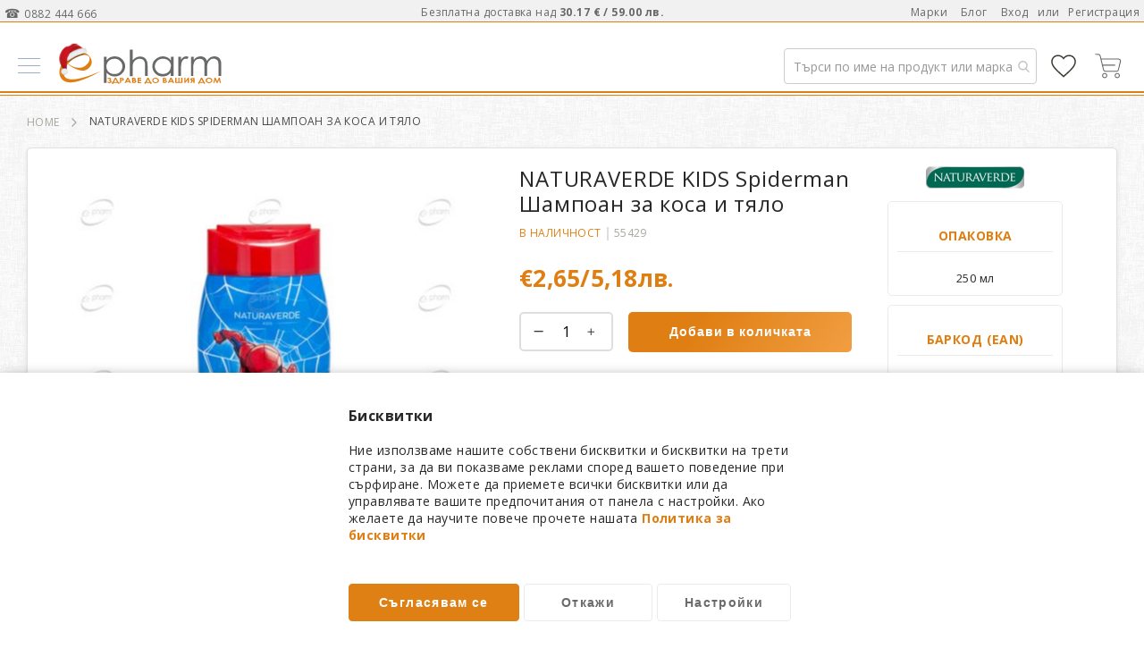

--- FILE ---
content_type: text/html; charset=UTF-8
request_url: https://epharm.bg/naturaverde-kids-spiderman-shampoan-za-kosa-i-tjalo.html
body_size: 54022
content:
 <!doctype html><html lang="bg"><head prefix="og: http://ogp.me/ns# fb: http://ogp.me/ns/fb# product: http://ogp.me/ns/product#"> <meta charset="utf-8"/>
<meta name="title" content="NATURAVERDE KIDS Spiderman Шампоан за коса и тяло"/>
<meta name="description" content="Поръчай сега на добра цена NATURAVERDE KIDS Spiderman Шампоан за коса и тяло от ePharm.bg"/>
<meta name="keywords" content="NATURAVERDE KIDS Spiderman Шампоан за коса и тяло"/>
<meta name="robots" content="INDEX,FOLLOW"/>
<meta name="viewport" content="width=device-width, initial-scale=1"/>
<meta name="format-detection" content="telephone=no"/>
<title>NATURAVERDE KIDS Spiderman Шампоан за коса и тяло</title>
<link  rel="stylesheet" type="text/css"  media="all" href="https://cdn.epharm.bg/static/version1767516945/_cache/merged/4e66bef841ea0ba36550573465151220.min.css" />
<link  rel="stylesheet" type="text/css"  media="screen and (min-width: 768px)" href="https://cdn.epharm.bg/static/version1767516945/frontend/Amasty/Epharm/bg_BG/css/styles-l.min.css" />


<link  rel="preload" as="font" type="font/woff2" crossorigin="anonymous" href="https://cdn.epharm.bg/static/version1767516945/frontend/Amasty/Epharm/bg_BG/fonts/Blank-Theme-Icons/Blank-Theme-Icons.woff2" />
<link  rel="preconnect" crossorigin="" href="https://fonts.gstatic.com/" />
<link  rel="preload" as="style" href="https://fonts.googleapis.com/css?family=Open+Sans%3A100%2C400%2C700&display=swap" />
<link  rel="stylesheet" href="https://fonts.googleapis.com/css?family=Open+Sans%3A100%2C400%2C700&display=swap" />
<link  rel="canonical" href="https://epharm.bg/naturaverde-kids-spiderman-shampoan-za-kosa-i-tjalo.html" />
<link  rel="icon" type="image/x-icon" href="https://cdn.epharm.bg/media/favicon/default/favicon.png" />
<link  rel="shortcut icon" type="image/x-icon" href="https://cdn.epharm.bg/media/favicon/default/favicon.png" />
<!-- Google Tag Manager -->

<!-- End Google Tag Manager -->
<link rel="icon" type="image/png" href="https://cdn.epharm.bg/media/favicon/default/favicon.png"> <script type="text&#x2F;javascript">    window.dataLayer = window.dataLayer || [];
    function gtag() { dataLayer.push(arguments) }

    window.amConsentManager = window.amConsentManager || {
        consentStates: {
            denied: 'denied',
            granted: 'granted'
        },
        storageName: 'amConsentMode',
        gdprCookie: {
            cookieGroupName: 'amcookie_allowed',
            allCookiesAllowed: '0'
        },
        defaultConsentTypesData: {"ad_storage":{"default":"0","group":"2"},"analytics_storage":{"default":"0","group":"3"},"ad_user_data":{"default":"0","group":"2"},"ad_personalization":{"default":"0","group":"2"}},
        currentStoreId: 1,
        init: function () {
            this.setDefaultConsent();

            if (this.shouldResetConsentState()) {
                this.resetAllowedCookiesGroups();
                this.removeCurrentConsentState();
            } else {
                this.sendUpdateConsent();
            }
        },
        setDefaultConsent: function () {
            let consentState = {};
            for (const [type, data] of Object.entries(this.defaultConsentTypesData)) {
                consentState[type] = data.default === '1' ? this.consentStates.granted : this.consentStates.denied;
            }

            gtag('consent', 'default', consentState);
        },
        updateConsent: function (consent) {
            const storageConsent = this.getPersistedConsentTypeState();
            const consentState = {...storageConsent, ...consent};

            this.persistConsentTypeState(consentState);
            this.sendUpdateConsent();
        },
        sendUpdateConsent: function () {
            gtag('consent', 'update', this.getPersistedConsentTypeStateForGtag());
        },
        removeCurrentConsentState: function () {
            this.persistConsentTypeState({});
        },
        getConsentTypeStateByGroupIds: function (groups) {
            let consentTypeState = {};

            for (const [type, data] of Object.entries(this.defaultConsentTypesData)) {
                consentTypeState[type] = {
                    group: data.group,
                    status: (groups.includes(data.group) || groups.includes(this.gdprCookie.allCookiesAllowed))
                        ? this.consentStates.granted
                        : this.consentStates.denied
                }
            }

            return consentTypeState;
        },
        persistConsentTypeState: function (consentTypeState) {
            let persistedState = this.getPersistedConsentTypeState(false);
            persistedState[this.currentStoreId] = consentTypeState;
            localStorage.setItem(this.storageName, JSON.stringify(persistedState));
        },
        getPersistedConsentTypeState: function (forCurrentStore = true) {
            let persistedStates = JSON.parse(localStorage.getItem(this.storageName)) ?? {};

            if (forCurrentStore) {
                return persistedStates?.[this.currentStoreId] ?? {};
            }

            return persistedStates;
        },
        getPersistedConsentTypeStateForGtag: function () {
            let consentTypeState = {};
            let persistedState = this.getPersistedConsentTypeState();

            for (const [type, data] of Object.entries(persistedState)) {
                consentTypeState[type] = data.status;
            }

            return consentTypeState;
        },
        shouldResetConsentState: function () {
            const persistedConsentTypes = this.getPersistedConsentTypeState();

            if (Object.keys(persistedConsentTypes).length === 0
                || Object.keys(persistedConsentTypes).length !== Object.keys(this.defaultConsentTypesData).length
                || !document.cookie.includes(this.gdprCookie.cookieGroupName)
            ) {
                return true;
            }

            for (const [type, data] of Object.entries(persistedConsentTypes)) {
                if (data.group !== this.defaultConsentTypesData[type].group) {
                    return true;
                }
            }

            return false;
        },
        resetAllowedCookiesGroups: function () {
            document.cookie = this.gdprCookie.cookieGroupName + '=0;max-age=-1;domain=' + location.hostname;
        }
    };

    window.amConsentManager.init();</script>      <script type="text&#x2F;javascript"> window.dataLayer = window.dataLayer || [];  window.getAmGa4Cookie = function () { let cookies = {}; document.cookie.split(';').forEach(function (el) { let [key, value] = el.split('='); cookies[key.trim()] = value; }); return cookies['amga4_customer'] ? decodeURIComponent(cookies['amga4_customer']) : '{}'; };  (function () {  /** * @var {[Object]} */ const userProperties = JSON.parse(window.getAmGa4Cookie()); if (userProperties.customerGroup) { window.dataLayer.push({'customerGroup': userProperties.customerGroup}); } if (userProperties.customerId) { window.dataLayer.push({'customerId': userProperties.customerId}); }  /** * @var {[Object]} */ const dataToPush = JSON.parse('\u005B\u007B\u0022ecommerce\u0022\u003Anull\u007D,\u007B\u0022event\u0022\u003A\u0022view_item\u0022,\u0022ecommerce\u0022\u003A\u007B\u0022items\u0022\u003A\u005B\u007B\u0022item_name\u0022\u003A\u0022NATURAVERDE\u0020KIDS\u0020Spiderman\u0020\u005Cu0428\u005Cu0430\u005Cu043c\u005Cu043f\u005Cu043e\u005Cu0430\u005Cu043d\u0020\u005Cu0437\u005Cu0430\u0020\u005Cu043a\u005Cu043e\u005Cu0441\u005Cu0430\u0020\u005Cu0438\u0020\u005Cu0442\u005Cu044f\u005Cu043b\u005Cu043e\u0022,\u0022item_id\u0022\u003A\u002255429\u0022,\u0022currency\u0022\u003A\u0022EUR\u0022,\u0022item_brand\u0022\u003A\u0022NATURAVERDE\u0022,\u0022item_category\u0022\u003A\u0022\u005Cu041a\u005Cu041e\u005Cu0417\u005Cu041c\u005Cu0415\u005Cu0422\u005Cu0418\u005Cu041a\u005Cu0410\u0022,\u0022item_category2\u0022\u003A\u0022\u005Cu0414\u005Cu0435\u005Cu0442\u005Cu0441\u005Cu043a\u005Cu0430\u0020\u005Cu043a\u005Cu043e\u005Cu0437\u005Cu043c\u005Cu0435\u005Cu0442\u005Cu0438\u005Cu043a\u005Cu0430\u0022,\u0022item_category3\u0022\u003A\u0022\u005Cu0417\u005Cu0430\u0020\u005Cu0431\u005Cu0430\u005Cu043d\u005Cu044f\u0022,\u0022price\u0022\u003A2.65\u007D\u005D\u007D,\u0022items\u0022\u003A\u005B\u007B\u0022id\u0022\u003A\u002255429\u0022,\u0022google_business_vertical\u0022\u003A\u0022retail\u0022\u007D\u005D,\u0022value\u0022\u003A2.65\u007D\u005D'); dataToPush.forEach((dataObject) => { window.dataLayer.push(dataObject); }); })();</script>  <!-- Google Tag Manager --> <script type="text&#x2F;javascript"> function callAmGA4GTM () { (function(w,d,s,l,i){w[l]=w[l]||[];w[l].push({'gtm.start': new Date().getTime(),event:'gtm.js'});var f=d.getElementsByTagName(s)[0], j=d.createElement(s),dl=l!='dataLayer'?'&l='+l:'';j.async=true;j.src= 'https://www.googletagmanager.com/gtm.js?id='+i+dl;var n=d.querySelector('[nonce]'); n&&j.setAttribute('nonce',n.nonce||n.getAttribute('nonce'));f.parentNode.insertBefore(j,f); })(window,document,'script','dataLayer', 'GTM-5N7V22B'); }</script> <!-- End Google Tag Manager --><script type="text&#x2F;javascript"> (function () {  callAmGA4GTM();  })();</script>       <!-- Google Tag Manager --><!-- End Google Tag Manager -->   <meta property="og:type" content="product"/> <meta property="og:title" content="NATURAVERDE KIDS Spiderman Шампоан за коса и тяло"/>  <meta property="og:description" content="Поръчай сега на добра цена NATURAVERDE KIDS Spiderman Шампоан за коса и тяло от ePharm.bg"/> <meta property="og:url" content="https://epharm.bg/naturaverde-kids-spiderman-shampoan-za-kosa-i-tjalo.html"/> <meta property="og:image" content="https://cdn.epharm.bg/media/catalog/product/cache/016eb28e07cbd10ed5719ce596f06d0a/n/a/naturverde-kids-shampoan-55429.jpg"/> <meta property="og:site_name" content="Main Website"/> <meta property="product:price:amount" content="2.652001"/><meta property="product:price:currency" content="EUR"/></head><body data-container="body" data-mage-init='{"loaderAjax": {}, "loader": { "icon": "https://cdn.epharm.bg/static/version1767516945/frontend/Amasty/Epharm/bg_BG/images/loader-2.gif"}}' id="html-body" class="amasty-jet-theme amasty-mega-menu catalog-product-view product-naturaverde-kids-spiderman-shampoan-za-kosa-i-tjalo categorypath-kozmetika-detska-kozmetika-za-banja category-za-banja page-layout-1column">  <!--Analytics Added by Mageplaza GTM --> <!--Facebook Pixel Added by Mageplaza GTM -->    <!-- FBP -->       <!-- Facebook Pixel Code --><noscript><img height="1" width="1" style="display:none" alt="Facebook Pixel" src="https://www.facebook.com/tr?id=1956265911129170&ev=PageView&noscript=1" /></noscript><!-- End Facebook Pixel Code -->                <div  class="ambanners ambanner-10" data-position="10" data-bannerid="" data-role="amasty-banner-container" ></div> <div class="cookie-status-message" id="cookie-status">The store will not work correctly when cookies are disabled.</div>     <noscript><div class="message global noscript"><div class="content"><p><strong>JavaScript изглежда да бъде прекратен във вашия браузър.</strong> <span> За най-добър опит на нашия сайт не забравяйте да включите Javascript във вашия браузър.</span></p></div></div></noscript>       <!-- Google Tag Manager (noscript) --><noscript><iframe src="https://www.googletagmanager.com/ns.html?id=GTM-5N7V22B" height="0" width="0" style="display:none;visibility:hidden"></iframe></noscript><!-- End Google Tag Manager (noscript) -->    <!-- ko scope: 'gdpr-cookie-modal' --><!--ko template: getTemplate()--><!-- /ko --><!-- /ko --><style> .amgdprjs-bar-template { z-index: 999;  bottom: 0;  }</style>     <div class="widget block block-static-block"><div data-content-type="html" data-appearance="default" data-element="main" data-decoded="true"></div><div data-content-type="html" data-appearance="default" data-element="main" data-decoded="true"><style>

li::marker {
    color: #df7e12;
}


a.ammenu-link {
    border: none;
}

.price-box {
    flex-wrap: wrap ! Important;
}
/* .product.details.product-item-details {width: 100%;} */
li.item.product.product-item span.special-price {display: flex;justify-content: center;}
.price-box.price-final_price {display: block;}
li.item.product.product-item span.price-container.price-final_price.tax.weee {justify-content: center;}
.special-price span.price-container.price-final_price.tax.weee span {color: #d84f19 ! Important;}
span.side-price {position: relative;}
span.old-price span.side-price:before {transform: unset; background: #6769688c; top: 50%; content: '';height: 1px;left: 0;position: absolute;width: 100%;}
.block.block-minicart .price-container .price, .block.block-minicart .price-container .side-price {
    font-size: 18px ! Important;
}
span.minicart-price span.side-price-separator {display: none;}
span.minicart-price span.side-price {
    width: 100%;
    display: block;
}
.products.wrapper.grid.products-grid span.price {
    vertical-align: unset ! Important;
}

.products.wrapper.grid.products-grid li.item.product.product-item .old-price span.side-price-separator {
    color: #676968 ! Important;
    font-weight: 400;
}

.amsticky-cart-block.-amsticky-cart-active .price-box.price-final_price {
    padding-top: 8px;
}

.amsticky-cart-block .price-box.price-final_price {
    padding-top: 8px;
}

.amsticky-cart-block .price-container {
    padding-top: 0px;
}

li.amsearch-item.product-item span.side-price {
    font-size: unset;
    font-weight: 700;
}

li.amsearch-item.product-item .price-box.price-final_price {
display: block;
}

.amsearch-product-list .amsearch-description span.side-price {
    color: #df7e12;
}

.sidebar .product-item .price-box, .sidebar .product-item .price-box *, .column.main .block.widget.block-viewed-products-grid .product-item .price-box, .column.main .block.widget.block-viewed-products-grid .product-item .price-box * {
text-transform: unset!Important;font-size: 1.6rem; color: #df7e12;
}

  .admin__data-grid-outer-wrap .product.details.product-item-details .old-price .price-wrapper span.side-price {
      color: #676968 ! Important;
      font-weight: 100;
    }

 .admin__data-grid-outer-wrap .product.details.product-item-details .old-price .price-wrapper span.side-price-separator {
      color: #676968 ! Important;
      font-weight: 100;
    }

@media only screen and (max-width: 767px){
    .item.product.product-item .product.details.product-item-details .old-price .price-wrapper span.side-price {
        font-size: 11px !important;
        line-height: 0.8;
    }

}

</style></div><div data-content-type="html" data-appearance="default" data-element="main" data-decoded="true"><style>
.ambanners.ambanner-10 [data-content-type=row][data-appearance=contained] {max-width: unset;}
.ambanners.ambanner-10 .pagebuilder-slide-wrapper .pagebuilder-overlay {padding: 0px;}
.ambanners.ambanner-10 {max-height: 20px;}
.pagebuilder-slide-wrapper [data-element=content] {min-height: unset;}


.block.am-widget.block-viewed-products-grid {
    border: 1px solid #e1e1e1;
    padding: 20px !important;
    background: #fff;
    border-radius: 5px;
    overflow: hidden;
}

.block.am-widget.block-viewed-products-grid span.block-title.amtheme-title {
font-size: 24px;
}
.block.am-widget.block-viewed-products-grid .price-box {
   flex-direction: row;
    width: 100%;
    justify-content: center;
}
.block.am-widget.block-viewed-products-grid span.old-price span.price{
color: #676968 ! Important;
    font-weight: 400!Important;
    line-height: unset;
}
</style></div><div data-content-type="html" data-appearance="default" data-element="main" data-decoded="true"><style>
.page-layout-2columns-left.page-with-filter .toolbar-products, .page-layout-2columns-right.page-with-filter .toolbar-products {max-width: 100%;}
button.amtheme-filter-action {display: none ! Important;}


@media only screen and (max-width: 320px){
.amgdprcookie-bar-block {
    overflow: auto;
    font-size: 10px ! Important;
}

.amgdprcookie-bar-block button {
    font-size: 10px ! Important;
}
.amgdprcookie-policy {min-width: 300px;}

}


</style></div><div data-content-type="html" data-appearance="default" data-element="main" data-decoded="true"><style>
.ammenu-nav-sections.-topmenu .ammenu-items {justify-content: space-between;}
.ammenu-nav-sections.-topmenu .ammenu-submenu-wrapper {padding: 20px 20px 0px; border-radius: 0px 0px 5px 5px; box-shadow: 0 2px 5px #00000024;margin-top: 1px; transition: none;}
.ammenu-nav-sections.-topmenu .ammenu-category-columns .ammenu-column:not(:last-child) {padding-right: 10px;}
.ammenu-nav-sections.-topmenu .ammenu-category-tree .ammenu-title.-parent {padding: 0 0 10px; margin: 0; font-size: 1.4rem; border-bottom: 1px solid #eaeaea;}
.ammenu-nav-sections.-topmenu .ammenu-category-tree .ammenu-list {padding-top: 15px;}
.ammenu-nav-sections.-topmenu .ammenu-menu-wrapper .ammenu-item {margin: 3px;}
.amtheme-icons-container .amtheme-header-icon {margin-inline-end: 0px!important;}

@media only screen and (min-width: 768px){
.ammenu-items > li:first-child:not(:has(.ammenu-submenu-block)) a.ammenu-link {color: #fff ! Important; background: #d84f19 ! Important; border-radius: 5px 5px 0 0; -moz-border-radius: 5px 5px 0 0; -webkit-border-radius: 5px 5px 0 0;}
.ammenu-nav-sections.-topmenu .ammenu-items.-root > .ammenu-item > .ammenu-link {padding: 8px 14px 5px ! Important;}
.ammenu-nav-sections.-topmenu .ammenu-main-container {padding-top: 10px;}

}
@media only screen and (max-width: 767px){
.page-wrapper .page-header > .content {padding-top: 0px !important;padding-inline-end: 10px; padding-inline-start: 10px;}
.page-wrapper .amsearch-wrapper-block {margin: 0;padding: 0 0 10px;}
.ammenu-menu-wrapper .ammenu-tabs-list {margin: -50px 60px 20px 10px;}

}
</style></div><div data-content-type="html" data-appearance="default" data-element="main" data-decoded="true"><style>
.amtheme-product-wrap .product-addto-links .action .amtheme-title {margin-inline-start: 0px;text-transform: none; color: #676968; font-weight: 100;}
.amtheme-circle-icon .amtheme-icon.-hover-bg:hover, .amtheme-circle-icon .amtheme-icon.-hover-bg.-selected {color: #df7e12; fill: #df7e12;}
.amtheme-circle-icon, .amasty-jet-theme .product-social-links .action.mailto.friend.amconf-share-link {background: transparent;}
.amtheme-circle-icon .amtheme-icon {fill: #df7e12;}
a.action.mailto.friend.amconf-share-link {display: none!important;}
.amtheme-product-info .product-info-main .amtheme-actions-wrap {display: block;margin-top: -30px !important;}
.amtheme-product-wrap .product-addto-links {justify-content: flex-end;}
.block.account-nav {padding-top: 15px; padding-bottom: 30px;}
.amsl-accounts-block {background: #fff;padding: 20px;border-radius: 5px;-webkit-border-radius: 5px;-moz-border-radius: 5px;box-shadow: 0 2px 5px #e1e1e1;border: 1px solid #ebebeb;}
.amtheme-sidebar-block.amtheme-sidebar-wishlist .price-box .price {font-size: 16px; color: #df7e12 !important; font-weight: 700;}
.amtheme-sidebar-block.amtheme-sidebar-wishlist .price-box .special-price .price {color: #d84f19 ! Important;}
.amtheme-sidebar-block.amtheme-sidebar-wishlist .price-box  .old-price  .price {font-size: 14px !important;line-height: 1.8;color: #676968 ! Important; font-weight: 400!Important;}
.amtheme-sidebar-wishlist .amtheme-details, .sidebar .block.widget .amtheme-details, .amtheme-sidebar-wishlist .product-item-details, .sidebar .block.widget .product-item-details, .column.main .block.widget.block-viewed-products-grid .amtheme-details, .column.main .block.widget.block-viewed-products-grid .product-item-details {max-width: unset!Important}
a.action.button-as-link.details.amtheme-sliding-icon {color: #df7e12;}
.block-content.filter-content {margin-bottom: 30px;}
.modal-popup .action-close:before {display: none;}
.amgdprcookie-bar-container .amgdprcookie-policy {max-width: 500px;max-height: none;}
.amgdprcookie-bar-container {padding: 20px;}
.amgdprcookie-buttons-block .amgdprcookie-button:active, .amgdprcookie-buttons-block .amgdprcookie-button:focus {box-shadow: none;}
.amgdprcookie-groups-modal .amgdprcookie-done:focus {box-shadow: none;}
.modal-popup button.amgdprcookie-button {font-size: 14px; flex-basis: unset ! Important; text-transform: none;font-weight: 700;}
.modal-popup button.amgdprcookie-done {font-size: 14px; width: 50%; flex-basis: unset ! Important; text-transform: none; padding: 10px 30px;font-weight: 700;}
.amgdprcookie-cookie-container .amgdprcookie-caption {font-size: 14px;}
.amgdprcookie-buttons-block .amgdprcookie-button {text-transform: none;}
.amgdprcookie-toggle-cookie .amgdprcookie-input:checked:not([disabled])+.amgdprcookie-label {background: #df7e12;}
.amgdprcookie-toggle-cookie .amgdprcookie-input:focus+.amgdprcookie-label {box-shadow: none;}

.amgdprcookie-bar-container .amgdprcookie-button.-save {border: 1px solid #df7e12; width: 40%;}
.amgdprcookie-bar-container .amgdprcookie-button.-settings {border: 1px solid #ebebeb;width: 30%;}
.amgdprcookie-bar-container .amgdprcookie-button.-decline {border: 1px solid #ebebeb;width: 30%;}
.amgdprcookie-cookie-container .amgdprcookie-options {font-weight: 100;text-transform: lowercase;color: #282828;text-decoration: underline;}
.amgdprcookie-cookie-settings-modal .modal-inner-wrap .amgdprcookie-done {width: 50%;margin: 0px auto;}
/* .modal-popup:not(.confirm) {border-radius: 5px; -webkit-border-radius: 5px; -moz-border-radius: 5px;} */
/* .modal-popup._show .modal-inner-wrap { box-shadow: 0 2px 12px #0000004f; top: 50%;left: 50%;transform: translate(-50%, -50%);position: fixed;width: calc(100% - 20px);} */
/* .modal-popup:not(.confirm) {left: 50%; top: 50%;transform: translate(-50%, -50%); position: fixed;} */
.modal-popup._show.amgdprcookie-bar-container {box-shadow: 0 2px 12px #0000004f;}
.amgdprcookie-groups-modal .amgdprcookie-done {background-color: #df7e12;}
@media only screen and (max-width: 767px){
/* .modal-popup:not(.confirm) {width: calc(100% - 50px);} */
.modal-popup .amgdprcookie-buttons-block {flex-wrap: wrap; flex-direction: row;}
.amgdprcookie-bar-container .amgdprcookie-button.-save {width: 100%;margin: auto;}
.amgdprcookie-bar-container .amgdprcookie-button.-settings {width: calc(50% - 5px);}
.amgdprcookie-bar-container .amgdprcookie-button.-decline {width: calc(50% - 5px);}
/* .modal-popup._show .modal-inner-wrap {width: calc(100% - 30px); transform: translate(-50%, -50%) !important;}*/
.amgdprcookie-cookie-settings-modal .modal-inner-wrap .amgdprcookie-done {width: 100%;}
}
</style>
</div><div data-content-type="html" data-appearance="default" data-element="main" data-decoded="true"><style>
/* blog */
.post-read-more a.action.primary {background: unset;
    margin-left: auto;
    width: 120px;
    padding: 3px 10px;
    font-size: 13px;
    font-weight: 100;
    position: relative;
    border-radius: 5px;
    -webkit-border-radius: 5px;
    -moz-border-radius: 5px;
    color: #282828;
    text-align: center;
    border: 1px solid #df7e12;}
.post-image a.image-wrap {border-radius: 5px; -webkit-border-radius: 5px; -moz-border-radius: 5px;}
.post-list-wrapper .post-holder {border-radius: 5px; -webkit-border-radius: 5px; -moz-border-radius: 5px;}
.post-container .image-container {top: -10px; left: -10px; box-shadow: 0 2px 5px #e1e1e1;}
.toolbar.toolbar-blog-posts {background: #ffffff; border: 1px solid #e1e1e1; padding: 0 10px; -webkit-border-radius: 5px; -moz-border-radius: 5px; border-radius: 5px;}

@media only screen and (max-width: 768px){
.post-container .image-container {left: 10px;}

}
</style></div><div data-content-type="html" data-appearance="default" data-element="main" data-decoded="true"><style>
.hf-visible {display: none!Important;}
.hf-hidden{display: block!Important;}
input[type=text], input[type=password], input[type=url], input[type=tel], input[type=search], input[type=number], input[type*=date], input[type=email] {font-family: Open Sans,Helvetica,Arial,sans-serif!Important;}
.cart-container .block-shipping .item-options span.price {margin-left: 20px;}
.field[name="shippingAddress.region_id"] {
    display: none!Important;
}
.field[name="shippingAddress.country_id"] {
    display: none!Important;
}
.field[name="shippingAddress.postcode"] .message.warning {
    display: none!Important;
}
.amtheme-product-info .am-banners-lite-img {border-left: 3px solid #d84f19; border: 1px solid #d84f19; border-radius: 5px; overflow: hidden; -moz-border-radius: 5px; -khtml-border-radius: 5px; box-shadow: 0 2px 5px #e1e1e1;}
.amtheme-sidebar-compare {display: none;}
.checkout-billing-address {display: none!Important;}
.am-recaptcha-block {margin-top: 30px; filter: drop-shadow(0 2px 5px #e1e1e1);}
div#am-recaptcha-place-order {filter: drop-shadow(0 2px 5px #e1e1e1); position: fixed; bottom: 0;}
.amtheme-custom-footer .amtheme-newsletter-block .amtheme-form {display: block;}
.amsearch-result-section {overflow: unset!important;}
.amtheme-compare-link {display: none;}
.price-box>.minimal-price-link {width: unset; margin: 1px 0 0 5px}
.price-final_price {line-height: 1.5;}
.price-box>.minimal-price-link .price-wrapper {color: #d84f19;font-weight: 700;}
.block-static-block.widget, .block-cms-link.widget {margin-bottom: unset;}
.messages .message-text a {font-weight: 100; cursor: auto;}
.amtheme-minicart-content .action.secondary.checkout {font-weight: 700;}
.amtheme-minicart-content .block-content {position: relative;}
.amtheme-minicart-content .subtotal:before {content: 'Безплатна доставка над 30.17 € / 59.00 лв.'; position: absolute; top: 50px; font-size: 11.2px; font-weight: 100;}

.blog-post-view .post-nextprev {justify-content: space-between;}
.post-bottom .post-next {margin-left: auto;}
a.nextprev-link.prev-link.float-left {text-align: left;}
/* .post-list.modern .post-info {padding-top: 20px;} */
.post-list .post-info .post-title-wrap h3 {margin-top: 20px;}
.post-title-wrap.mb-2 a,.sidebar a.post-item-link {color: #282828;}
.post-read-more a.post-read {border-radius: 5px;}
.post-read-more .btn-white:hover {background-color: #df7e12!important; border: 1px solid #df7e12!important;}
.page-header .navigation li.level0.nav-7 a.level-top {color:#d84f19;font-weight: 700;}
.amtheme-product-wrap .fotorama-item .fotorama__stage__frame {border: none!Important;}
.products .product-image-photo {aspect-ratio: 1 / 1; width: 100%;}

body {font-family: Open Sans,Helvetica,Arial,sans-serif!Important; color: #282828;}

@media only screen and (min-width: 768px){

.sections.nav-sections .nav-sections-items {background: #fff;}
.page-wrapper .panel.wrapper {font-size: 12px;border-bottom: 1px solid #df7e12;color: #676968;background: #f1f1f1;}
.nav-sections {margin: 0 auto 0px!important;}
.panel.header {padding: 5px!Important; margin-bottom: -5px;max-width:1320px!Important;justify-content: space-between;height: 29px;}
.panel.header .greet.welcome {flex: 0 0 15%;}
.navigation li.level0>.submenu:before {background: #fff;top: 0px; border-radius: 0px 0px 5px 5px; box-shadow: 0 2px 5px #e1e1e1;}
.navigation li.level0>a:after {background: #df7e12;bottom: 0px;}
.navigation li.level0>a {padding: 20px 0px 2px;}
.navigation li.level0.parent>a:before {display: none;}
.navigation>ul {border-color: transparent;border-bottom: 1px;}
.navigation .category-item>a, .navigation .level-top>a, .amasty-jet-theme .navigation .ambrands-link {font-size: 1.4rem!important;}
.navigation .level0.active>a, .navigation .level0.has-active>a {color: #df7e12!Important;}
.level0.category-item.has-active.level-top>a.ui-corner-all span {color: #df7e12;}
ul.level0.submenu.amtheme-menu-flex {left: 50%!Important;-webkit-transform: translateX(-50%);transform: translateX(-50%);width: 100%;max-width: 1320px;}
.navigation li.level0>.submenu.amtheme-menu-flex>li:not(:last-child) {padding-bottom: 20px;border-inline-end: none!Important;}
.header.links a {font-weight: 100;}
li.level2.category-item.ui-menu-item:hover span {color:#df7e12;}
.navigation li.level0>.submenu:not(.amtheme-menu-flex)>li:not(:first-child), .navigation li.level0>.submenu .submenu>li {margin: 10px 0 0;}
li.level1.category-item.ui-menu-item>a {line-height: 2.5;}
li.level2.category-item.ui-menu-item {padding-left: 5px;}
.navigation li.level0>.submenu {padding: 20px 20px 25px;}
.section-item-content.nav-sections-item-content.amtheme-menu-block {border-bottom: 2px solid #df7e12; margin-bottom: 1px;}
.navigation li.level0.amtheme-active-item>a:after, .navigation li.level0:hover>a:after {width: calc(100% + 10px);margin-left: -5px;margin-bottom: 1px;height: 1px;}
.level0.submenu.ui-menu.ui-widget.ui-widget-content.ui-corner-all {margin-top: 2px;}
}
@media only screen and (max-width: 767px){
.page-header .amsearch-wrapper-block:before {background: none;}
.sections.nav-sections .amtheme-menu-block {background: #fff;}
.sections.nav-sections .nav-sections-items {background: #fff;}
.amtheme-menu-block .ui-menu-item.level0.parent>.submenu .submenu>li.active {background: #fff; margin-left: 10px;}
.amtheme-menu-block .ui-menu-item.level0.parent>.submenu .submenu>li.active a {color: #df7e12;}
li.level2.category-item.ui-menu-item {border-bottom: 1px solid #eaeaea;}
li.level1.category-item.ui-menu-item>a {border-bottom: 1px solid #df7e12;font-weight: 700;}
li.level0.category-item.has-active.level-top.parent.ui-menu-item>a {background: #df7e12;color: #fff;}
li.level0.category-item.ui-menu-item>a {padding: 15px; font-size: 1.4rem;}
ul.level0.submenu.ui-menu.ui-widget.ui-widget-content.ui-front li.ui-menu-item.all-category {display:none;}
.amtheme-icon-box .amtheme-item {display: block;margin-bottom: 5px;width: 23px;height: 2px;background: #676968;transition: .2s ease-in-out;}
span.amtheme-item.-mid {width: 15px;text-align: center;margin-left: 4px;height: 1px;}
.section-item-title.-title.nav-sections-item-title.amtheme-menu-account.amtheme-item.-bottom {border-top: 1px solid #eaeaea;}
.block-search.-header>.block-content {padding: 15px 10px 8px 10px;}
}
</style>
</div><div data-content-type="html" data-appearance="default" data-element="main" data-decoded="true"><style>
.cat-cont-nd {position: relative;margin-top: 30px;display: grid;grid-template-columns: repeat(5, 1fr);grid-column-gap: 10px;grid-row-gap: 10px;padding-top: 15px;}
.cont-top-nd {background: #fff;border: 1px solid #eaeaea;border-radius: 5px;-webkit-border-radius: 5px;-moz-border-radius: 5px;display: flex;position: relative;transition: all .5s ease;min-height: 60px;position: relative;overflow: hidden;}
.cont-img-nd {background: url(/media/wysiwyg/content/e-only-w.png); background-repeat: no-repeat;position: absolute; top: -17px; right: -6px;background-size: 95%;width: 130px;height: 80px;opacity: 0.08;}
.cont-brand-img-nd {position: absolute;right: 5px;top: 5px;text-align: right;}
.cont-brand-img-nd img{background-repeat: no-repeat;background-size: 95%;max-height: 70px; max-width: 60%;;opacity: 0.5;transition: all .5s ease;}
.cont-txt-nd {padding-left: 10%; color: #282828!important; display: -webkit-box;-webkit-line-clamp: 1;margin: auto 0px;position: relative;z-index: 1;transition: all .5s ease;text-align: left;}
.cont-top-nd:hover {box-shadow: 0 2px 5px #e1e1e1;transition: all .5s ease;}
.cont-top-nd:hover .cont-brand-img-nd img {opacity:1;transition: all .5s ease;}
.disc-icon {background-image: url(https://cdn.epharm.bg/media/wysiwyg/Icons/persent-l.svg);width:40px; height:40px;filter: drop-shadow(rgb(211, 211, 211) 1px 2px 3px); position:absolute; top: -5px; right:-5px;color: #d84f19;font-weight: 700;text-align: center;padding-top: 11px;font-size:11px;background-repeat: no-repeat;}
.disc-icon-percent {position: absolute;top: 15px;left: 50%;transform: translateX(-50%);}
.disc-icon-text {font-weight: 100;font-size: 10px;position: absolute;top: 5px;left: 50%;transform: translateX(-50%);}
.cont-top-nd:before {content: '';width: 0px;height: 2px;background: #df7e12;display: block;position: absolute;left: 0px;bottom: 0px;transition: all .5s ease;}
.cont-top-nd:hover:before {width: 100px;transition: all .5s ease;}
.filter-c:before {content: 'ИЗБРАНИ ФИЛТРИ'; position: absolute; top: 0px; left: 5px; font-size: 10px; color: #676968;}
.cat-c:before {content: 'КАТЕГОРИИ'; position: absolute; top: 0px; left: 5px; font-size: 10px; color: #676968;}
.brand-c:before {content: 'ИЗБРАНИ МАРКИ'; position: absolute; top: 0px; left: 5px; font-size: 10px; color: #676968;}
.series-c:before {content: 'СЕРИИ';position: absolute; top: 0px; left: 5px ;font-size: 10px; color: #676968;}
.s-cat-c:before {content: 'ПОДКАТЕГОРИИ'; position: absolute; top: 0px; left: 5px; font-size: 10px; color: #676968;}
.promo-c:after {position: absolute; top: 3px; left: 5px; font-size: 14px; color: #d84f19; z-index: 1; content: '%'; font-weight: 600;}
.filter-c .cont-top-nd .cont-brand-img-nd img {max-height: 110px;}
.filter-c .cont-top-nd .cont-brand-img-nd {right: 0px;}

@media only screen and (max-width: 767px){
.cat-cont-nd {display: flex; width: calc(100% + 20px); overflow: hidden; overflow-x: auto;}
.cont-top-nd {width: 200px; min-width: 200px;}
}
</style></div><div data-content-type="html" data-appearance="default" data-element="main" data-decoded="true"><style>
@media only screen and (min-width: 768px){
.navigation .category-item.active>a, .navigation .level-top.active>a, .navigation .category-item.has-active>a, .navigation .level-top.has-active>a, .navigation .category-item>a:hover, .navigation .level-top>a:hover, .navigation .category-item.level0:hover>a, .navigation .level-top.level0:hover>a, .amasty-jet-theme .navigation .ambrands-link:hover, .navigation li.level0>a:hover {color: #df7e12;}
    .products.wrapper.grid.products-grid .price-box>.minimal-price-link {margin: 3px 5px 0;width: auto;}
    .block.am-widget.widget-product-grid {margin: 0px auto!Important;}
  ul.items.am-filter-items-attr_category_ids .amshopby-filter-parent span.label {font-weight: 400;}
    .category-description .block.am-widget.widget-product-grid li.item.product.product-item {width: calc(100%/5 - 25px);}
    .block.am-widget.widget-product-grid .product.details.product-item-details .product-details-action {margin-bottom: 20px;}
    .block.am-widget.widget-product-grid .block-content.content {margin-top:0px;}
    .amtheme-product-info .page-title {line-height: 1.2;}
    .amshopby-morefrom .stock.unavailable {margin-bottom: -10px!Important; display: block!Important; align-items: start!Important; min-height: 30px!Important;}
    .amsticky-cart-block.-amsticky-cart-active {max-height: 50px;}
    .amsticky-cart-block.-amsticky-cart-active .amtheme-form-cart {padding: 0px 10px!Important;}
    .amtheme-products-secondary li.item.product.product-item .product-item-info {border: 1px solid #eaeaea!important;box-shadow: 0 2px 5px #e1e1e1!important;}
    .products-grid .product-item-info:hover .product-item-inner, .products-grid .product-item-info.-hover .product-item-inner {box-shadow: 0 2px 5px #e1e1e1!important;}
   


    ul.header.links li.authorization-link {padding-right: 10px;}
  .block.filter .filter-options-content {padding: 5px 1px 15px 5px!Important;}
  .filter-options input[type=checkbox]+.amshopby-choice:after {background-color: #df7e12;}
  .amsearch-wrapper-content {justify-content: flex-start;}

.amsticky-cart-block.-amsticky-cart-active .amtheme-add-form-bottom.-on-line span.price-container.price-final_price.tax.weee {
    align-items: flex-end;
    margin-top: -15px;

}
 
}

@media only screen and (max-width: 767px){
   .page-wrapper .page-title-wrapper {margin-top: 10px;}
   .page-wrapper .wrapper-description .page-title:before {content: 'КАТЕГОРИЯ';position: absolute;top: -10px;font-size: 12px;color: #a8a69f;}
   .page-wrapper .wrapper-description .page-title {padding-top: 10px;position: relative;}
   #amasty-shopby-product-list .toolbar .pages {padding-top: 10px;}
   .e-brand-float-content {width: 32%!important; margin: 3px auto;}
   .price-box>.minimal-price-link {display:none;}
   .block.block-order-details-view .block-content {display: block;}
   .block.block-order-details-view .box {width: 100%!Important; margin-top:20px;}
   .product-item .stock.unavailable, .amtheme-comparsion-table .stock.unavailable {padding: 2px 20px!Important;font-size: 11px;}
   .block.am-widget.widget-product-grid .block-content.content {margin-top:17px;}
   .block.block-minicart .product-item-pricing .update-cart-item .amtheme-icon {fill: #d84f19;}
 .amsticky-cart-block .amtheme-add-form-bottom.-on-line .price-box.price-final_price {margin-top: -30px!Important; line-height: 0!Important;}

    .block.block-minicart .product-item-pricing .update-cart-item .amtheme-icon {width: 30px!Important;height: 30px!Important;fill: #d84f19;}
    .block.block-minicart .product-item-pricing .update-cart-item {top: 0px!Important; left: calc(100% + 50px)!Important; background: #fff;z-index: 1;width: 100%;padding-left: 20%; transform: unset!Important; position: absolute;}


.amsticky-cart-block.-amsticky-cart-active .amtheme-add-form-bottom.-on-line span.price-container.price-final_price.tax.weee {
    align-items: flex-end;
    margin-top: -5px;
    line-height: 1;
}
}

@media only screen and (max-width: 479px){
.block.block-minicart .product-item-pricing .update-cart-item {left: 80px!Important;}
}

   .columns .column.main .amtheme-product-wrap {margin-top: 20px !important;}
    form.form.create.account.form-create-account fieldset.fieldset {max-width: 500px;margin: auto;}
    form.form.create.account.form-create-account {max-width: 100%;margin: auto;width: auto;}
    .ambrands-brandlist-widget section.ambrands-letters-list .ambrands-letter {width: 100%!Important; background: #fff!Important;padding: 20px!Important;border: 1px solid #ebebeb!Important; border-radius: 5px!Important; box-shadow: 0 2px 5px #e1e1e1!Important;}
    .ambrands-brandlist-widget .ambrands-letters-list {display: block;}
    .greet.welcome a:before {content: '\2706';color: #676968;font-size: 14px;padding-right: 5px;}
    .greet.welcome a {color: #676968;font-weight: 400;}
   
    .amtheme-productinfo-wrap .block.amshopby-morefrom .block-title>strong, .block.upsell .block-title {font-size: 24px!Important;}
    .product.info.detailed .data.item.content {background: #fff!important;}
    .amtheme-productinfo-wrap {background: #fff!important;}
    .block.block-dashboard-orders {background: #fff;padding: 20px;border-radius: 5px;border: 1px solid #eaeaea;box-shadow: 0 2px 5px #e1e1e1;position: relative;}
    .block.block-dashboard-orders .block-title.order strong {font-size: 16px;color: #df7e12;}
    .block.block-dashboard-orders .block .block-title {padding-bottom: 0px!important;}
    .block.block-dashboard-orders .block-title.order a.action.view {color: #df7e12!Important;font-size: 10px!Important;position: absolute;top: -8px;right: 5px;background: #fff;padding: 2px 8px;border: 1px solid #ebebeb;border-radius: 5px;-webkit-border-radius: 5px;-moz-border-radius: 5px;text-transform: uppercase;}
  ul.items.order-links {display:none!Important;}
    .page-title-wrapper .amtheme-info {padding: 15px 10px 0px;}
    .block.block-order-details-view .box {border: 1px solid #eaeaea; width: calc(25% - 10px);}
    .block.block-order-details-view .block-content {justify-content: space-between;}
    .block.block-order-details-view .box.box-order-billing-address {order: -1;}
 table.data.table.table-order-items td.amount {width: 100px!important;display: block;margin-left: auto;}
    .product.info.detailed a.data.switch {text-transform: uppercase;}
    .product-item .stock.unavailable, .amtheme-comparsion-table .stock.unavailable {text-align: center;padding: 5px 20px;border-radius: 5px;background: #eaeaea;}
    .cont-shadow-hov:hover {box-shadow: 0 2px 5px #e1e1e1;transition: all .5s ease;}
    .cont-shadow-hov {transition: all .5s ease;}
    .special-price span.price-container.price-final_price.tax.weee span.price {color: #d84f19!Important;}
    .amsl-social-login {background: transparent;}
    .column.main form.form.password {background: #fff;border: 1px solid #eaeaea;border-radius: 5px;-webkit-border-radius: 5px;-moz-border-radius: 5px;box-shadow: 0 2px 5px #e1e1e1;width: auto;}
    .e-brand-picture {text-align: center;}
    .block.block-minicart.-sticky-minicart {width:auto!Important;}
    .catalogsearch-result-index .top-toolbar>.toolbar, .catalogsearch-advanced-result .top-toolbar>.toolbar, .catalog-category-view .top-toolbar>.toolbar, .ambrand-index-index .top-toolbar>.toolbar, 
    .amshopby-index-index .top-toolbar>.toolbar {flex-direction: row!Important; align-items: center!Important;}
    .minicart-wrapper.active .block.block-minicart.-sticky-minicart {box-shadow: 0 4px 12px rgb(76 76 76 / 24%);}
    .amcheckout-step-container input[id=cashondelivery]+label:after {content: '';display: block;width: 40px;height: 40px;background-image: url(https://cdn.epharm.bg/media/wysiwyg/Icons/cash-payment.png);position: unset;right: 100%;top: -5px;z-index: 999;background-size: 100%;background-repeat: no-repeat;border-radius: 0px;margin: -10px 0px;opacity: 0.3;}
  .amcheckout-step-container input[id=banktransfer]+label:after {content: '';display: block;width: 40px;height: 40px;background-image: url(https://cdn.epharm.bg/media/wysiwyg/Icons/bank-transfer.png);position: unset;right: 100%;top: -5px;z-index: 999;background-size: 100%;background-repeat: no-repeat;border-radius: 0px;margin: -10px 0px;opacity: 0.3;}
  .amcheckout-step-container input[id=fibank]+label:after {content: '';display: block;width: 40px;height: 40px;background-image: url(https://cdn.epharm.bg/media/wysiwyg/Icons/card-payment.png);position: unset;right: 100%;top: -5px;z-index: 999;background-size: 100%;background-repeat: no-repeat;border-radius: 0px;margin: -10px 0px;opacity: 0.3;}
  .payment-method:hover input[id=fibank]+label:after {opacity: 0.6;}
  .payment-method:hover input[id=banktransfer]+label:after {opacity: 0.6;}
  .payment-method:hover input[id=cashondelivery]+label:after {opacity: 0.6;}
  table.table-checkout-shipping-method.amcheckout-shipping-methods tbody.amcheckout-items {flex-wrap: wrap-reverse;}
  .form.methods-shipping .fa.fa-map-marker {content:''; background-image: url(https://cdn.epharm.bg/media/wysiwyg/Icons/location.png); background-size: 80%; background-repeat: no-repeat;display: block; height: 30px; width: 30px; margin: 0px auto -30px auto;}
  .form.methods-shipping button.action.submit.default {padding: 10px;}
  #econt_econt-form select {font-size: 14px;}
 .amtheme-add-form-bottom ul.prices-tier.items strong {padding-left: 5px; color: #d84f19;}
 .message.success>*:first-child:before {content:""!important;background-image: url(https://cdn.epharm.bg/pub/media/wysiwyg/Icons/success-icon.png); width: 20px; height: 20px;background-size: 100%; background-repeat: no-repeat; top: 20px;}
.items[class*=category_ids]:not(.items-children)>.item>a {font-weight: 100;}
.grid .price-box {flex-direction: initial;}
</style></div><div data-content-type="html" data-appearance="default" data-element="main" data-decoded="true"><style>

table.composition {
  border-collapse: collapse;
  width: 100%;
  border-bottom: 1px solid #f5f5f5;
  border-top: 1px solid #f5f5f5;
}
table.composition th, table.composition td {
  text-align: left;
  padding: 8px;
  min-width: 60px;
}
table.composition tr {
   border-bottom: 1px solid #f5f5f5;
}

table.composition tr:hover {
    background-color: #f5f5f5;
}

.page-main .message.success {width: calc(100% - 50px)!important; margin-left: auto!Important;}
.toolbar .pages a.page {color: #df7e12;}

a, .alink {
    color: #df7e12;
    text-decoration: none;
}
a:visited, .alink:visited {
    color: #df7e12;
    text-decoration: none;
}
a:hover, .alink:hover {
    color: #df7e12!Important;
}
ul.header.links a {
    color: #282828;
}
.amtheme-icons-container .amtheme-icon {max-width: 30px; max-height: 30px;}
.page-header .navigation li.level0.nav-7 a.level-top {color:#d84f19!Important;font-weight: 700;}
.amtheme-productinfo-wrap {height: auto; width: calc(100% - 40px); min-height: 500px;display: block; overflow: hidden;}
.amtheme-productinfo-wrap .block.amshopby-morefrom {min-height: 306px; width: 100%;height: auto; overflow: hidden;}
.amtheme-productinfo-wrap .block-content.content {min-height: 230px; width: 100%; height: auto; overflow: hidden;}


.amtheme-productaside-wrap {min-height: 320px;display: block; width: 100%;height: auto;overflow: hidden;}
.fotorama__stage__frame .fotorama__img {top: 50%;}


.amshopby-morefrom .product-item .product-image-photo {width: 140px; height: 140px;}


@media only screen and (max-width: 767px){
.page-main {min-height: 1900px; height: auto;}
.amtheme-product-wrap .fotorama--hidden {display:none;}
.amtheme-product-wrap .fotorama-item {overflow: hidden;}
.amtheme-product-info {overflow: hidden;min-height: 350px;}
.fotorama__wrap .fotorama__nav-wrap {position: absolute; top: 0;}
.amtheme-product-wrap {min-height: 850px; height: auto;}
.amtheme-product-brand-info {overflow: hidden;}
.amtheme-product-wrap .product-info-price {min-height: 34px; height: auto;}
.columns .amtheme-product-wrap .product.media {min-height: 270px;}

}

@media only screen and (min-width: 768px){
.amtheme-product-wrap .fotorama-item {overflow: hidden;}
.amtheme-product-wrap {min-height: 485px; height: auto;}
.page-main {min-height: 600px; height: auto;}
}
</style>
</div><div data-content-type="html" data-appearance="default" data-element="main" data-decoded="true"><style>
.amtheme-popup-block.amtheme-product-popup {background: rgb(237 237 237 / 95%);}
.post-content .block-content img {margin: unset!Important}
.product-items.slick-slider>.slick-list {padding: 0;}
.amtheme-productinfo-wrap .block .block-content .product-items {padding: 0px 0px 5px 25px;}
.products.wrapper.grid.products-grid.products-morefrom .product-item-info {box-shadow: 0 2px 5px #e1e1e1; border: 1px solid #ebebeb;}
.content.account-nav-content .nav.item:has(.delimiter) {display: none;}
.column.main .am-widget.widget-product-grid .item.product.product-item {width: 240px!Important;}
.widget.block-list-posts .block-content .item .post-image {width: 100%;}
.page-wrapper .ampromo-overlay {background-color: rgb(0 0 0 / 36%);}
.amtheme-messages.-visible .message.notice .message-text {margin-left: 20px;}
.ampromo-items-add,.amtheme-messages.-visible .message-notice.notice.message {background: #fff;border-radius: 5px;border: 1px solid #eaeaea;box-shadow: 0 2px 5px #e1e1e1;}
.ampromo-popup-container .ampromo-item-buttons button.tocart {font-size: 1.4rem;border-radius: 5px;line-height: 2rem;}
.ampromo-popup-container .product-info-price .price {font-size: 2.6rem;font-weight: 700;letter-spacing: .01em;line-height: 2.5rem;vertical-align: top;color: #df7e12;}
.ampromo-popup-container .ampromo-title a {color: #282828;}
.ampromo-popup-container .ampromo-item.slick-slide.slick-current.slick-active {border-radius: 5px;}
.ampromo-popup-container .ampromo-item:hover {background: none;box-shadow: 0 2px 5px #e1e1e1;transition: all .5s ease;}
.cart.item.message.notice {display: none;}

</style></div><div data-content-type="html" data-appearance="default" data-element="main" data-decoded="true"><style>
.amlabel-text {top: 50%; transform: translateY(-50%);}
/* .amlabel-text {line-height: 55px!Important;} */
.amsearch-product-list .amsearch-highlight {color: unset;}
.amsearch-product-list .amsearch-link.product-item-link {text-align: center;}
.amsearch-products-section .product-item [data-role=priceBox] span {flex-basis: unset;}
.amsearch-product-list .amsearch-description span.special-price span.price {font-size:16px;}
.amsearch-product-list .amsearch-description span.price {font-size:16px; color: #df7e12; font-weight: 700;}
.amsearch-result-section .amsearch-products-section .amsearch-link .amsearch-count {display:none;}
.amsearch-result-section .amsearch-item.product-item {width: calc(25% - 10px);}
.amsearch-result-section .amsearch-products-section .amsearch-item:hover {background: unset; box-shadow: 0 2px 5px #e1e1e1;transition: all .5s ease;}
.amsearch-result-section .amsearch-products-section .product-item [data-role=priceBox] {font-weight: 200;}
.amsearch-block-header.amsearch-collapsible-title .amsearch-link.-view-all {color: #fff;background: #df7e12;padding: 5px 10px;border-radius: 5px;right: 5px;position: absolute;top: 15px;text-decoration: none;}
.amsearch-block-header.amsearch-collapsible-title .amsearch-link.-view-all:hover {color: #df7e12;background: #fff; border:1px solid #df7e12;}
.amsearch-products-section .amsearch-item {padding: 0px;}
.amsearch-wrapper-block .product-item .product-item-details>*:not(:last-child) {height: 50px;max-width: 200px;}
.amsearch-item.product-item .price-box.price-final_price {justify-content: center;}
.amsearch-item.product-item .amsearch-link.product-item-link {text-decoration: none;}
.amsearch-products-section .amsearch-product-list {width: 100%;}

@media only screen and (max-width: 767px){
.amsearch-result-section .amsearch-item.product-item {width: calc(100% - 10px);}
.amsearch-products-section.-grid .amsearch-image {width: 30%;}
.amsearch-products-section.-grid:not(.-slider) .amsearch-item {max-width: 100%;}
.amsearch-product-list .price-box.price-final_price {justify-content: center;}
.nav-before-open.nav-open .sections.nav-sections {top: 70px;}

}
</style></div><div data-content-type="html" data-appearance="default" data-element="main" data-decoded="true"><style>
form.form.form-cart .cart.main.actions {justify-content: end;}
.cart-discount span#block-discount-heading {color: #df7e12;}
.cart.main.actions .amtheme-text {display: none;}
.cart.main.actions button#empty_cart_button {color: #df7e12;border: 1px solid #ebebeb; padding: 10px 20px;}
.cart.main.actions button.action.button-as-link.update {color: #df7e12;border: 1px solid #ebebeb; padding: 10px 20px;}
.shopping-cart-table th.col.subtotal {width: 100px;}
.cart.table-wrapper .amtheme-plus {height: 36px;}
.cart .item-actions .item>.actions-toolbar>.action.action-edit {display: none;}
tbody.cart.item.product-item .price-including-tax {margin-right: 0;}
form#co-shipping-method-form dd.item-options span.price {margin-left: 10px; font-weight: 700;}
.amasty-jet-theme .amlabel-position-wrapper {z-index: 9!Important;}

/* .products.list.items.product-items .amasty-label-image {width: 55px!important; height: 55px;} */
.fotorama-item .amasty-label-image {width: 75px!important; height: 75px;}
.amtheme-product-brand-info img.brand-img {width: 110px; height: 100%;}
.catalog-product-view .page-main {margin-bottom: 60px;}
.form.form-newsletter-manage .field.choice, .amtheme-card-block.amtheme-newsletter {display: flex;flex-wrap: wrap;margin: 0 -35px;padding: 20px 35px;background: #fff;background: #fff;padding: 20px;border-radius: 5px;-webkit-border-radius: 5px;-moz-border-radius: 5px;box-shadow: 0 2px 5px #e1e1e1;border: 1px solid #ebebeb;margin-inline-end: 0;position: relative;overflow: unset;margin: 30px auto;}
.amtheme-card-block.amtheme-newsletter span.amtheme-title {font-size: 16px!Important;color: #df7e12;border-bottom: 1px solid #ebebeb;width: 100%;}
.form-create-account .field.choice label.label span, .form-newsletter-manage label.label span {margin-left: 15px;line-height: 1.4;}
.product-item-inner {z-index:90!important;}
.block.block-minicart .product-item .product-item-details {flex: none;}
.-sticky-minicart .product-item .product-item-details {width: 60%;}
.block.block-minicart.-sticky-minicart .minicart-items {padding-inline-end: 0px!Important;}
.block-minicart.-sticky-minicart.ui-dialog-content.ui-widget-content .product-item-details span.minicart-price {right: -11px!Important; width: max-content;}
.product-item-details span.minicart-price:before {right: unset!Important; left: -10px;}
.block-minicart.-sticky-minicart.ui-dialog-content.ui-widget-content li.item.product.product-item .price-wrapper span.price {font-size: 12px!Important;}
.block.block-minicart.-sticky-minicart .amtheme-minicart-content {padding: 20px 10px 0!Important;}
.top-toolbar .toolbar-amount {display: none!Important;}
.products-grid .product-item-inner {transition: max-height .4s ease-in-out,border-color .4s ease-in-out!Important;}
.products-grid .product-item-info:hover .product-item-inner, .products-grid .product-item-info.-hover .product-item-inner {padding: 0 15px 15px!Important;}
.page-layout-1column .amtheme-product-info .box-tocart .action.tocart {min-width: 250px!Important;}
.page-header {border-bottom: 1px solid #df7e12;}
button.action.subscribe:before {content: '';background-image: url(https://cdn.epharm.bg/media/amasty/webp/wysiwyg/Icons/newsletter-subsc-white_png.webp);display: block;position: absolute;right: 10px;width: 40px;height: 40px;z-index: 999;background-size: 100%;background-repeat: no-repeat;top: 12px;}
.amtheme-newsletter-block .amtheme-input,.amtheme-newsletter-block.amtheme-newsletter .amtheme-label {width: 100%;}
button.action.subscribe {position: absolute;top: 0;right: 0;height: 43px;font-size: 0;width: 60px!Important;background: linear-gradient(122deg,rgba(223,126,18,1) 30%,rgba(241,158,66,1) 100%)!Important;}
.amtheme-field.newsletter {position: relative;}

@media only screen and (min-width: 1320px){
.amtheme-custom-footer .amtheme-newsletter-block.amtheme-subscribe .amtheme-content {flex-basis: 100%;}
}

@media only screen and (min-width: 768px){
.products.grid .tocart.-center, .form-wishlist-items .products-grid .tocart.-center {font-size: 13px!Important;}
}

@media only screen and (max-width: 767px){
}
</style></div><div data-content-type="html" data-appearance="default" data-element="main" data-decoded="true"><style>
@media only screen and (min-width: 768px){
.navigation .category-item.active>a, .navigation .level-top.active>a, .navigation .category-item.has-active>a, .navigation .level-top.has-active>a, .navigation .category-item>a:hover, .navigation .level-top>a:hover, .navigation .category-item.level0:hover>a, .navigation .level-top.level0:hover>a, .amasty-jet-theme .navigation .ambrands-link:hover, .navigation li.level0>a:hover {color: #df7e12;}
    .products.wrapper.grid.products-grid .price-box>.minimal-price-link {margin: 3px 5px 0;width: auto;}
    .block.am-widget.widget-product-grid {margin: 0px auto!Important;}
  ul.items.am-filter-items-attr_category_ids .amshopby-filter-parent span.label {font-weight: 400;}
    .category-description .block.am-widget.widget-product-grid li.item.product.product-item {width: calc(100%/5 - 25px);}
    .block.am-widget.widget-product-grid .product.details.product-item-details .product-details-action {margin-bottom: 20px;}
    .block.am-widget.widget-product-grid .block-content.content {margin-top:0px;}
    .amtheme-product-info .page-title {line-height: 1.2;}
    .amshopby-morefrom .stock.unavailable {margin-bottom: -10px!Important; display: block!Important; align-items: start!Important; min-height: 30px!Important;}
    .amsticky-cart-block.-amsticky-cart-active {max-height: 50px;}
    .amsticky-cart-block.-amsticky-cart-active .amtheme-form-cart {padding: 0px 10px!Important;}
    .amtheme-products-secondary li.item.product.product-item .product-item-info {border: 1px solid #eaeaea!important;box-shadow: 0 2px 5px #e1e1e1!important;}
    .products-grid .product-item-info:hover .product-item-inner, .products-grid .product-item-info.-hover .product-item-inner {box-shadow: 0 2px 5px #e1e1e1!important;}
    .block.block-minicart .product-item-pricing .update-cart-item .amtheme-icon {width: 25px;height: 25px;fill: #d84f19;}
    ul.header.links li.authorization-link {padding-right: 10px;}
  .block.filter .filter-options-content {padding: 5px 1px 15px 5px!Important;}
  .filter-options input[type=checkbox]+.amshopby-choice:after {background-color: #df7e12;}
  .amsearch-wrapper-content {justify-content: flex-start;}

}

@media only screen and (max-width: 767px){
   .page-wrapper .page-title-wrapper {margin-top: 10px;}
   .page-wrapper .wrapper-description .page-title:before {content: 'КАТЕГОРИЯ';position: absolute;top: -10px;font-size: 12px;color: #a8a69f;}
   .page-wrapper .wrapper-description .page-title {padding-top: 10px;position: relative;}
   #amasty-shopby-product-list .toolbar .pages {padding-top: 10px;}
   .e-brand-float-content {width: 32%!important; margin: 3px auto;}
   .price-box>.minimal-price-link {display:none;}
   .block.block-order-details-view .block-content {display: block;}
   .block.block-order-details-view .box {width: 100%!Important; margin-top:20px;}
   .product-item .stock.unavailable, .amtheme-comparsion-table .stock.unavailable {padding: 2px 20px!Important;font-size: 11px;}
   .block.am-widget.widget-product-grid .block-content.content {margin-top:17px;}
   .block.block-minicart .product-item-pricing .update-cart-item .amtheme-icon {fill: #d84f19;}
}

   .columns .column.main .amtheme-product-wrap {margin-top: 20px !important;}
    form.form.create.account.form-create-account fieldset.fieldset {max-width: 500px;margin: auto;}
    form.form.create.account.form-create-account {max-width: 100%;margin: auto;width: auto;}
    .ambrands-brandlist-widget section.ambrands-letters-list .ambrands-letter {width: 100%!Important; background: #fff!Important;padding: 20px!Important;border: 1px solid #ebebeb!Important; border-radius: 5px!Important; box-shadow: 0 2px 5px #e1e1e1!Important;}
    .ambrands-brandlist-widget .ambrands-letters-list {display: block;}
    .greet.welcome a:before {content: '\260E'; color: #676968;font-size: 14px;padding-right: 5px;}
    .greet.welcome a {color: #676968;font-weight: 400;}
   
    .amtheme-productinfo-wrap .block.amshopby-morefrom .block-title>strong, .block.upsell .block-title {font-size: 24px!Important;}
    .product.info.detailed .data.item.content {background: #fff!important;}
    .amtheme-productinfo-wrap {background: #fff!important;}
    .block.block-dashboard-orders {background: #fff;padding: 20px;border-radius: 5px;border: 1px solid #eaeaea;box-shadow: 0 2px 5px #e1e1e1;position: relative;}
    .block.block-dashboard-orders .block-title.order strong {font-size: 16px;color: #df7e12;}
    .block.block-dashboard-orders .block .block-title {padding-bottom: 0px!important;}
    .block.block-dashboard-orders .block-title.order a.action.view {color: #df7e12!Important;font-size: 10px!Important;position: absolute;top: -8px;right: 5px;background: #fff;padding: 2px 8px;border: 1px solid #ebebeb;border-radius: 5px;-webkit-border-radius: 5px;-moz-border-radius: 5px;text-transform: uppercase;}
  ul.items.order-links {display:none!Important;}
    .page-title-wrapper .amtheme-info {padding: 15px 10px 0px;}
    .block.block-order-details-view .box {border: 1px solid #eaeaea; width: calc(25% - 10px);}
    .block.block-order-details-view .block-content {justify-content: space-between;}
    .block.block-order-details-view .box.box-order-billing-address {order: -1;}
 table.data.table.table-order-items td.amount {width: 100px!important;display: block;margin-left: auto;}
    .product.info.detailed a.data.switch {text-transform: uppercase;}
    .product-item .stock.unavailable, .amtheme-comparsion-table .stock.unavailable {text-align: center;padding: 5px 20px;border-radius: 5px;background: #eaeaea;}
    .cont-shadow-hov:hover {box-shadow: 0 2px 5px #e1e1e1;transition: all .5s ease;}
    .cont-shadow-hov {transition: all .5s ease;}
   
    .amsl-social-wrapper {box-shadow: 0 2px 5px #e1e1e1; border: 1px solid #ebebeb;}
    .column.main form.form.password {background: #fff;border: 1px solid #eaeaea;border-radius: 5px;-webkit-border-radius: 5px;-moz-border-radius: 5px;box-shadow: 0 2px 5px #e1e1e1;width: auto;}
    .e-brand-picture {text-align: center;}
    .block.block-minicart.-sticky-minicart {width:auto!Important;}
    .catalogsearch-result-index .top-toolbar>.toolbar, .catalogsearch-advanced-result .top-toolbar>.toolbar, .catalog-category-view .top-toolbar>.toolbar, .ambrand-index-index .top-toolbar>.toolbar, 
    .amshopby-index-index .top-toolbar>.toolbar {flex-direction: row!Important; align-items: center!Important;}
    .minicart-wrapper.active .block.block-minicart.-sticky-minicart {box-shadow: 0 4px 12px rgb(76 76 76 / 24%);}

  

  
  .form.methods-shipping button.action.submit.default {padding: 10px;}
  
 .amtheme-add-form-bottom ul.prices-tier.items strong {padding-left: 5px;}
 .message.success>*:first-child:before {content:""!important;background-image: url(https://cdn.epharm.bg/pub/media/wysiwyg/Icons/success-icon.png); width: 20px; height: 20px;background-size: 100%; background-repeat: no-repeat; top: 20px;}
.items[class*=category_ids]:not(.items-children)>.item>a {font-weight: 100;}
.grid .price-box {flex-direction: initial;}
</style></div><div data-content-type="html" data-appearance="default" data-element="main" data-decoded="true"><style>
.white-cont {background:#fff;}
.cont-shadow {box-shadow: 0 2px 5px #e1e1e1;}
.vancheva-logo-rel {position:relative;}
.cont-link {position: absolute;width: 100%;height: 100%;top: 0;left: 0;text-decoration: none;z-index: 1;background-color: #FFF;opacity: 0;filter: alpha(opacity=1);}
.amtheme-minifooter-block .row-full-width-inner {max-width: 1320px!Important;}
</style>
<style>
.f-cont-full {background:#fff; width:100%;}
.f-cont-flex {max-width: 1280px;text-decoration: none;display: flex;justify-content: space-between;margin: auto; background: #fff;}
.f-cont-sh {position: relative; transition: all .5s ease; box-sizing: border-box; border: 1px solid #eaeaea; border-radius: 5px; -webkit-border-radius: 5px; -moz-border-radius: 5px; margin: 10px 0px; min-height: 130px;} 
.f-cont-sh:hover {box-shadow: 0 2px 5px #e1e1e1; transition: all .5s ease;}
.f-cont-in-f {width: calc(25% - 10px);}
.f-cont-in-three {width: calc(33% - 10px);}
.f-cont-in-t {width: calc(50% - 10px);}
.f-link-b {border-bottom: 1px solid #f3f3f3; padding-bottom: 5px;font-size: 12px;}
.f-cont-link {color: #676968; padding: 5px;font-weight: 400;}
.pos-lr {text-align: right;}
.pos-cntr {text-align: right;}
.f-cont-link:visited {color: unset;}
.f-cont-link:hover {color: #df7e12;}


@media only screen and (max-width: 767px){
.f-cont-flex {display: block!important;}
.f-cont-in-f {width: 100%;}
.f-cont-in-three {width: 100%;}
.f-cont-in-t {width: 100%;}
.pos-lr {text-align: left;}
.pos-cntr {text-align: center;}
.f-cont-in-call {padding-bottom: 20px;}
}
</style></div><div data-content-type="html" data-appearance="default" data-element="main" data-decoded="true"><style>
.banner-cont {display: grid;grid-template-columns: repeat(2, 1fr);grid-column-gap: 10px;grid-row-gap: 10px;}
.banner-in {transition: all .5s ease; position: relative;}
.danner-date {position: absolute; bottom: 5px; left: 10px; font-size: 8px; color: #676968; pointer-events: none; padding: 1px 10px; border-radius: 5px;background: #f5f5f5bd; font-weight: 700;}
.banner-sh img:hover {box-shadow: 0 2px 5px #e1e1e1;transition: all .5s ease;}
.banner-in img {width: 660px;height: 100%;display: block;object-fit: cover;max-width: 100%;aspect-ratio: 1.94/1;}
.banner-sh img {border-radius: 5px;-webkit-border-radius: 5px;-moz-border-radius: 5px;border:1px solid #eaeaea;}
.hs-prim {grid-template-columns: 2fr 1fr!Important;} 
.hs-sec {filter: brightness(0.95);transition: all .5s ease;} 
.hs-sec:hover {filter: brightness(1);transition: all .5s ease;} 
@media only screen and (max-width: 767px){
.banner-cont {grid-template-columns: repeat(1, 1fr);}
.hs-prim {grid-template-columns: repeat(1, 1fr)!Important;}
.hs-sec {grid-template-columns: 1fr 1fr; grid-column-gap: 10px;}
}
</style></div></div> <div class="widget block block-static-block"></div><div class="page-wrapper"><header id="ammenu-header-container" class="ammenu-header-container page-header">  <style> .page-header .panel.header, .page-header .header.content, .sections.nav-sections .navigation { max-width: 1360px; }</style><div class="panel wrapper"><div class="panel header">  <div class="greet welcome" data-bind="scope: 'customer'"><a href="tel:+359882444666">0882 444 666</a></div> <a class="action skip contentarea" href="#contentarea"><span> Прескачане към съдържанието</span></a> <div class="amtheme-compare-link" data-bind="scope: 'compareProducts'" data-role="compare-products-link"><a class="amtheme-link compare" title="Сравнение" data-bind="attr: {'href': compareProducts().listUrl}, css: {'-show': !!compareProducts().count}"><svg class="amtheme-icon"><use xlink:href="#icon-compare"/></svg><span>Сравнение</span> <span class="amtheme-counter" data-bind="text: compareProducts().count"></span></a></div>   <div class="widget block block-static-block"><div data-content-type="html" data-appearance="default" data-element="main" data-decoded="true"><div style="display: flex; align-items: center;"><img style="margin-right: 10px; display:none;" src="https://cdn.epharm.bg/media/wysiwyg/content/free-shipping-car.png" alt="Безплатна доставка" /><span>Безплатна доставка над <strong>30.17 € / 59.00 лв.</strong></span></div>
</div></div><ul class="header links">  <li class="blog-top-link"><a href="https://epharm.bg/brand" >Марки</a></li>   <li class="blog-top-link"><a href="https://epharm.bg/blog" >Блог</a></li>  <li class="authorization-link " data-label="&#x0438;&#x043B;&#x0438;" title="&#x0412;&#x0445;&#x043E;&#x0434;" aria-label="&#x0412;&#x0445;&#x043E;&#x0434;"><a href="https://epharm.bg/customer/account/login/referer/aHR0cHM6Ly9lcGhhcm0uYmcvbmF0dXJhdmVyZGUta2lkcy1zcGlkZXJtYW4tc2hhbXBvYW4temEta29zYS1pLXRqYWxvLmh0bWw~/"  title="&#x0412;&#x0445;&#x043E;&#x0434;" aria-label="&#x0412;&#x0445;&#x043E;&#x0434;">Вход</a></li> <li><a href="https://epharm.bg/customer/account/create/" id="idwrTdrEEW" >Регистрация</a></li></ul></div></div><div class="header content"> <!-- ko scope: 'index = ammenu_hamburger_toggle' --><!-- ko if: $data.source.isMobile() || false --><button class="ammenu-button -hamburger -trigger" aria-controls="ammenu-sidebar" aria-haspopup="menu" type="button" title="Toggling menu" data-bind=" style: { color: color_settings.hamburger_icon_color }, event: { click: toggling }, attr: { 'aria-expanded': isOpen().toString() }"></button>  <style> @media (min-width: 1321px) { .ammenu-button.-hamburger.-trigger { display: none; } }</style> <!-- /ko --><!-- /ko -->  <a class="logo ammenu-logo " href="https://epharm.bg/" title="epharm.bg&#x20;-&#x20;&#x0437;&#x0434;&#x0440;&#x0430;&#x0432;&#x0435;&#x20;&#x0434;&#x043E;&#x20;&#x0432;&#x0430;&#x0448;&#x0438;&#x044F;&#x0442;&#x20;&#x0434;&#x043E;&#x043C;" aria-label="store logo"> <img src="https://cdn.epharm.bg/media/logo/default/LOGO.svg" title="epharm.bg&#x20;-&#x20;&#x0437;&#x0434;&#x0440;&#x0430;&#x0432;&#x0435;&#x20;&#x0434;&#x043E;&#x20;&#x0432;&#x0430;&#x0448;&#x0438;&#x044F;&#x0442;&#x20;&#x0434;&#x043E;&#x043C;" alt="epharm.bg&#x20;-&#x20;&#x0437;&#x0434;&#x0440;&#x0430;&#x0432;&#x0435;&#x20;&#x0434;&#x043E;&#x20;&#x0432;&#x0430;&#x0448;&#x0438;&#x044F;&#x0442;&#x20;&#x0434;&#x043E;&#x043C;" class="logo-image" width="185" height="47" /></a> <section class="amsearch-wrapper-block" data-amsearch-wrapper="block" data-bind=" scope: 'amsearch_wrapper', mageInit: { 'Magento_Ui/js/core/app': { components: { amsearch_wrapper: { component: 'Amasty_Xsearch/js/wrapper', data: {&quot;url&quot;:&quot;https:\/\/epharm.bg\/amasty_xsearch\/autocomplete\/index\/&quot;,&quot;url_result&quot;:&quot;https:\/\/epharm.bg\/catalogsearch\/result\/&quot;,&quot;url_popular&quot;:&quot;https:\/\/epharm.bg\/search\/term\/popular\/&quot;,&quot;isDynamicWidth&quot;:true,&quot;isProductBlockEnabled&quot;:true,&quot;width&quot;:900,&quot;displaySearchButton&quot;:false,&quot;fullWidth&quot;:false,&quot;minChars&quot;:3,&quot;delay&quot;:500,&quot;currentUrlEncoded&quot;:&quot;aHR0cHM6Ly9lcGhhcm0uYmcvbmF0dXJhdmVyZGUta2lkcy1zcGlkZXJtYW4tc2hhbXBvYW4temEta29zYS1pLXRqYWxvLmh0bWw~&quot;,&quot;color_settings&quot;:[],&quot;popup_display&quot;:0,&quot;preloadEnabled&quot;:false,&quot;isSeoUrlsEnabled&quot;:false,&quot;seoKey&quot;:&quot;search&quot;,&quot;isSaveSearchInputValueEnabled&quot;:false} } } } }"><div class="amsearch-form-block" data-bind=" style: { width: resized() ? data.width + 'px' : '' }, css: { '-opened': opened }, afterRender: initCssVariables">  <section class="amsearch-input-wrapper" data-bind=" css: { '-dynamic-width': data.isDynamicWidth, '-match': $data.readyForSearch(), '-typed': inputValue && inputValue().length }"><input type="text" name="q" placeholder="&#x0422;&#x044A;&#x0440;&#x0441;&#x0438;&#x20;&#x043F;&#x043E;&#x20;&#x0438;&#x043C;&#x0435;&#x20;&#x043D;&#x0430;&#x20;&#x043F;&#x0440;&#x043E;&#x0434;&#x0443;&#x043A;&#x0442;&#x20;&#x0438;&#x043B;&#x0438;&#x20;&#x043C;&#x0430;&#x0440;&#x043A;&#x0430;" class="amsearch-input" maxlength="128" role="combobox" aria-haspopup="false" aria-autocomplete="both" autocomplete="off" aria-expanded="false" data-amsearch-block="input" enterkeyhint="search" data-bind=" afterRender: initInputValue, hasFocus: focused, value: inputValue, event: { keypress: onEnter }, valueUpdate: 'input'"><!-- ko template: { name: templates.loader } --><!-- /ko --><button class="amsearch-button -close -clear -icon" style="display: none" data-bind=" event: { click: inputValue.bind(this, '') }, attr: { title: $t('Clear Field') }, visible: inputValue && inputValue().length"></button> <button class="amsearch-button -loupe -clear -icon -disabled" data-bind=" event: { click: search }, css: { '-disabled': !$data.match() }, attr: { title: $t('Search') }"></button></section>    <section class="amsearch-result-section" data-amsearch-js="results" style="display: none;" data-bind=" css: { '-small': $data.data.width < 700 && !$data.data.fullWidth }, afterRender: function (node) { initResultSection(node, 1) }, style: resultSectionStyles(), visible: $data.opened()"><!-- ko if: !$data.match() && $data.preload() --><!-- ko template: { name: templates.preload } --><!-- /ko --><!-- /ko --><!-- ko if: $data.match() --><!-- ko template: { name: templates.results } --><!-- /ko --><!-- /ko --><!-- ko if: $data.message() && $data.message().length --><!-- ko template: { name: templates.message } --><!-- /ko --><!-- /ko --></section></div> <div class="focusable-trap" data-bind="event: { focusin: close }" tabindex="0"></div></section><div class="amtheme-icons-container">  <div class="amtheme-header-icon"><a href="https://epharm.bg/wishlist/" class="amtheme-link" aria-label="Любими продукти" title="Любими продукти" ><svg class="amtheme-icon -hover-bg"><use xlink:href="#icon-wishlist"></use></svg></a></div> <div class="account-icon amtheme-header-icon am-no-display-mobile "> <a href="https://epharm.bg/customer/account/login/referer/aHR0cHM6Ly9lcGhhcm0uYmcvbmF0dXJhdmVyZGUta2lkcy1zcGlkZXJtYW4tc2hhbXBvYW4temEta29zYS1pLXRqYWxvLmh0bWw~/" title="&#x041F;&#x0440;&#x043E;&#x0444;&#x0438;&#x043B;" aria-label="&#x041F;&#x0440;&#x043E;&#x0444;&#x0438;&#x043B;"><svg class="amtheme-icon"><use xlink:href="#icon-account"></use></svg></a> </div> <div data-block="minicart" class="minicart-wrapper amtheme-header-icon" data-amtheme-js="minicart"><a class="action showcart" href="https://epharm.bg/checkout/cart/" data-bind="scope: 'minicart_content'" aria-label="&#x041A;&#x043E;&#x043B;&#x0438;&#x0447;&#x043A;&#x0430;" title="&#x041A;&#x043E;&#x043B;&#x0438;&#x0447;&#x043A;&#x0430;" ><svg class="amtheme-icon -hover-bg" focusable="false" viewBox="0 0 692.1 657.6" style="enable-background:new 0 0 692.1 657.6;" xml:space="preserve"><style type="text/css"> .st0{fill:#676968;}</style><g id="Graphic_Element"><g><g><g><path class="st0" d="M88.3,13.2c29.4,0,54.8,19.9,61.7,48.5l17.2,71.3h443c19.6,0,37.8,8.8,49.9,24.2 c12.1,15.4,16.4,35.1,11.8,54.1l-52.1,213.8c-6.9,28.5-32.3,48.4-61.6,48.4H274.4c-29.3,0-54.7-19.9-61.6-48.4l-18.2-74.5l0,0 l-0.3-1.4l-52.7-216.2h0.5l-15.8-65.6c-4.2-17.6-19.9-29.9-38-29.9H13.5V13.2H88.3z M236.4,419.4c4.3,17.5,19.9,29.8,38,29.8 H558c18.1,0,33.7-12.3,38-29.8l52.1-213.8c2.9-11.7,0.2-23.9-7.2-33.3c-7.5-9.5-18.7-14.9-30.7-14.9H173l32.3,133.8h317.9v24.3 H211.1l7.1,29.5l0,0L236.4,419.4z"/></g><g><path class="st0" d="M254.1,505.1c36.9,0,66.9,30,66.9,66.8c0,36.8-30,66.8-66.9,66.8c-36.9,0-66.9-30-66.9-66.8 C187.2,535.1,217.2,505.1,254.1,505.1z M254.1,614.4c23.5,0,42.6-19.1,42.6-42.5c0-23.4-19.1-42.5-42.6-42.5 c-23.5,0-42.6,19.1-42.6,42.5C211.6,595.4,230.7,614.4,254.1,614.4z"/></g><g><path class="st0" d="M578.3,505.1c36.9,0,66.9,30,66.9,66.8c0,36.8-30,66.8-66.9,66.8c-36.9,0-66.9-30-66.9-66.8 C511.4,535.1,541.4,505.1,578.3,505.1z M578.3,614.4c23.5,0,42.6-19.1,42.6-42.5c0-23.4-19.1-42.5-42.6-42.5 c-23.5,0-42.6,19.1-42.6,42.5C535.7,595.4,554.8,614.4,578.3,614.4z"/></g></g></g></g></svg><span class="counter qty empty" data-bind="css: { empty: !!getCartParam('summary_count') == false && !isLoading() }, blockLoader: isLoading"><span class="counter-number"><!-- ko text: getCartParam('summary_count') --><!-- /ko --></span> <span class="counter-label"><!-- ko if: getCartParam('summary_count') --><!-- ko text: getCartParam('summary_count') --><!-- /ko --><!-- ko i18n: 'items' --><!-- /ko --><!-- /ko --></span></span></a>  <div class="block block-minicart  -sticky-minicart" data-role="dropdownDialog" data-mage-init='{"dropdownDialog":{ "appendTo":"[data-block=minicart]", "triggerTarget":".showcart", "timeout": "2000", "closeOnMouseLeave": false, "closeOnEscape": true, "triggerClass":"active", "parentClass":"active", "buttons":[]}}'><div id="minicart-content-wrapper" class="amtheme-minicart-content qty-round" data-bind="scope: 'minicart_content'"><!-- ko template: getTemplate() --><!-- /ko --></div></div> </div></div> </div>        <div class="ammenu-robots-navigation"><nav class="navigation" data-action="navigation" aria-disabled="true" aria-hidden="true" tabindex="-1"><ul aria-disabled="true" aria-hidden="true"><li class="nav-0" role="presentation"><a href="https://epharm.bg/promo.html" tabindex="-1" title="&#x25;&#x20;&#x041F;&#x0420;&#x041E;&#x041C;&#x041E;&#x0426;&#x0418;&#x0418;">% ПРОМОЦИИ</a></li><li class="category-item&#x20;nav-1" role="presentation"><a href="https://epharm.bg/lekarstva.html" tabindex="-1" title="&#x041B;&#x0415;&#x041A;&#x0410;&#x0420;&#x0421;&#x0422;&#x0412;&#x0410;">ЛЕКАРСТВА</a><ul class="submenu"><li class="category-item&#x20;nav-1-0" role="presentation"><a href="https://epharm.bg/lekarstva/alergija.html" tabindex="-1" title="&#x0410;&#x043B;&#x0435;&#x0440;&#x0433;&#x0438;&#x044F;">Алергия</a></li><li class="category-item&#x20;nav-1-1" role="presentation"><a href="https://epharm.bg/lekarstva/bolka.html" tabindex="-1" title="&#x0411;&#x043E;&#x043B;&#x043A;&#x0430;">Болка</a></li><li class="category-item&#x20;nav-1-2" role="presentation"><a href="https://epharm.bg/lekarstva/bolno-gyrlo.html" tabindex="-1" title="&#x0411;&#x043E;&#x043B;&#x043D;&#x043E;&#x20;&#x0433;&#x044A;&#x0440;&#x043B;&#x043E;">Болно гърло</a></li><li class="category-item&#x20;nav-1-3" role="presentation"><a href="https://epharm.bg/lekarstva/vaksini.html" tabindex="-1" title="&#x0412;&#x0430;&#x043A;&#x0441;&#x0438;&#x043D;&#x0438;">Ваксини</a></li><li class="category-item&#x20;nav-1-4" role="presentation"><a href="https://epharm.bg/lekarstva/vitamini.html" tabindex="-1" title="&#x0412;&#x0438;&#x0442;&#x0430;&#x043C;&#x0438;&#x043D;&#x0438;">Витамини</a></li><li class="category-item&#x20;nav-1-5" role="presentation"><a href="https://epharm.bg/lekarstva/dermatologichni-produkti.html" tabindex="-1" title="&#x0414;&#x0435;&#x0440;&#x043C;&#x0430;&#x0442;&#x043E;&#x043B;&#x043E;&#x0433;&#x0438;&#x0447;&#x043D;&#x0438;&#x20;&#x043F;&#x0440;&#x043E;&#x0434;&#x0443;&#x043A;&#x0442;&#x0438;">Дерматологични продукти</a></li><li class="category-item&#x20;nav-1-6" role="presentation"><a href="https://epharm.bg/lekarstva/zapushen-nos.html" tabindex="-1" title="&#x0417;&#x0430;&#x043F;&#x0443;&#x0448;&#x0435;&#x043D;&#x20;&#x043D;&#x043E;&#x0441;">Запушен нос</a></li><li class="category-item&#x20;nav-1-7" role="presentation"><a href="https://epharm.bg/lekarstva/kashlica.html" tabindex="-1" title="&#x041A;&#x0430;&#x0448;&#x043B;&#x0438;&#x0446;&#x0430;">Кашлица</a></li><li class="category-item&#x20;nav-1-8" role="presentation"><a href="https://epharm.bg/lekarstva/kosti-i-stavi-1.html" tabindex="-1" title="&#x041A;&#x043E;&#x0441;&#x0442;&#x0438;&#x20;&#x0438;&#x20;&#x0441;&#x0442;&#x0430;&#x0432;&#x0438;">Кости и стави</a></li><li class="category-item&#x20;nav-1-9" role="presentation"><a href="https://epharm.bg/lekarstva/nervna-sistema-1.html" tabindex="-1" title="&#x041D;&#x0435;&#x0440;&#x0432;&#x043D;&#x0430;&#x20;&#x0441;&#x0438;&#x0441;&#x0442;&#x0435;&#x043C;&#x0430;">Нервна система</a></li><li class="category-item&#x20;nav-1-10" role="presentation"><a href="https://epharm.bg/lekarstva/pikocho-polova-sistema.html" tabindex="-1" title="&#x041F;&#x0438;&#x043A;&#x043E;&#x0447;&#x043E;-&#x043F;&#x043E;&#x043B;&#x043E;&#x0432;&#x0430;&#x20;&#x0441;&#x0438;&#x0441;&#x0442;&#x0435;&#x043C;&#x0430;">Пикочо-полова система</a></li><li class="category-item&#x20;nav-1-11" role="presentation"><a href="https://epharm.bg/lekarstva/senzorni-organi.html" tabindex="-1" title="&#x0421;&#x0435;&#x043D;&#x0437;&#x043E;&#x0440;&#x043D;&#x0438;&#x20;&#x043E;&#x0440;&#x0433;&#x0430;&#x043D;&#x0438;">Сензорни органи</a></li><li class="category-item&#x20;nav-1-12" role="presentation"><a href="https://epharm.bg/lekarstva/syrce-i-kryvonosna-sistema.html" tabindex="-1" title="&#x0421;&#x044A;&#x0440;&#x0446;&#x0435;&#x20;&#x0438;&#x20;&#x043A;&#x0440;&#x044A;&#x0432;&#x043E;&#x043D;&#x043E;&#x0441;&#x043D;&#x0430;&#x20;&#x0441;&#x0438;&#x0441;&#x0442;&#x0435;&#x043C;&#x0430;">Сърце и кръвоносна система</a></li><li class="category-item&#x20;nav-1-13" role="presentation"><a href="https://epharm.bg/lekarstva/temperatura.html" tabindex="-1" title="&#x0422;&#x0435;&#x043C;&#x043F;&#x0435;&#x0440;&#x0430;&#x0442;&#x0443;&#x0440;&#x0430;">Температура</a></li><li class="category-item&#x20;nav-1-14" role="presentation"><a href="https://epharm.bg/lekarstva/hranosmilatelna-sistema.html" tabindex="-1" title="&#x0425;&#x0440;&#x0430;&#x043D;&#x043E;&#x0441;&#x043C;&#x0438;&#x043B;&#x0430;&#x0442;&#x0435;&#x043B;&#x043D;&#x0430;&#x20;&#x0441;&#x0438;&#x0441;&#x0442;&#x0435;&#x043C;&#x0430;">Храносмилателна система</a></li><li class="category-item&#x20;nav-1-15" role="presentation"><a href="https://epharm.bg/lekarstva/homeopatija.html" tabindex="-1" title="&#x0425;&#x043E;&#x043C;&#x0435;&#x043E;&#x043F;&#x0430;&#x0442;&#x0438;&#x044F;">Хомеопатия</a></li></ul></li><li class="category-item&#x20;nav-2" role="presentation"><a href="https://epharm.bg/medicinska-tehnika.html" tabindex="-1" title="&#x041C;&#x0415;&#x0414;&#x0418;&#x0426;&#x0418;&#x041D;&#x0421;&#x041A;&#x0410;&#x20;&#x0422;&#x0415;&#x0425;&#x041D;&#x0418;&#x041A;&#x0410;">МЕДИЦИНСКА ТЕХНИКА</a><ul class="submenu"><li class="category-item&#x20;nav-2-0" role="presentation"><a href="https://epharm.bg/medicinska-tehnika/aparati-za-kryvno.html" tabindex="-1" title="&#x0410;&#x043F;&#x0430;&#x0440;&#x0430;&#x0442;&#x0438;&#x20;&#x0437;&#x0430;&#x20;&#x043A;&#x0440;&#x044A;&#x0432;&#x043D;&#x043E;">Апарати за кръвно</a><ul class="submenu"><li class="category-item&#x20;nav-2-0-0" role="presentation"><a href="https://epharm.bg/medicinska-tehnika/aparati-za-kryvno/avtomatichni.html" tabindex="-1" title="&#x0410;&#x0432;&#x0442;&#x043E;&#x043C;&#x0430;&#x0442;&#x0438;&#x0447;&#x043D;&#x0438;">Автоматични</a></li><li class="category-item&#x20;nav-2-0-1" role="presentation"><a href="https://epharm.bg/medicinska-tehnika/aparati-za-kryvno/poluavtomatichni.html" tabindex="-1" title="&#x041F;&#x043E;&#x043B;&#x0443;&#x0430;&#x0432;&#x0442;&#x043E;&#x043C;&#x0430;&#x0442;&#x0438;&#x0447;&#x043D;&#x0438;">Полуавтоматични</a></li><li class="category-item&#x20;nav-2-0-2" role="presentation"><a href="https://epharm.bg/medicinska-tehnika/aparati-za-kryvno/za-kitkata.html" tabindex="-1" title="&#x0417;&#x0430;&#x20;&#x043A;&#x0438;&#x0442;&#x043A;&#x0430;&#x0442;&#x0430;">За китката</a></li><li class="category-item&#x20;nav-2-0-3" role="presentation"><a href="https://epharm.bg/medicinska-tehnika/aparati-za-kryvno/mehanichni.html" tabindex="-1" title="&#x041C;&#x0435;&#x0445;&#x0430;&#x043D;&#x0438;&#x0447;&#x043D;&#x0438;">Механични</a></li><li class="category-item&#x20;nav-2-0-4" role="presentation"><a href="https://epharm.bg/medicinska-tehnika/aparati-za-kryvno/aksesoari.html" tabindex="-1" title="&#x0410;&#x043A;&#x0441;&#x0435;&#x0441;&#x043E;&#x0430;&#x0440;&#x0438;">Аксесоари</a></li><li class="category-item&#x20;nav-2-0-5" role="presentation"><a href="https://epharm.bg/medicinska-tehnika/aparati-za-kryvno/stetoskopi.html" tabindex="-1" title="&#x0421;&#x0442;&#x0435;&#x0442;&#x043E;&#x0441;&#x043A;&#x043E;&#x043F;&#x0438;">Стетоскопи</a></li></ul></li><li class="category-item&#x20;nav-2-1" role="presentation"><a href="https://epharm.bg/medicinska-tehnika/gljukomeri-i-test-lenti.html" tabindex="-1" title="&#x0413;&#x043B;&#x044E;&#x043A;&#x043E;&#x043C;&#x0435;&#x0440;&#x0438;&#x20;&#x0438;&#x20;&#x0442;&#x0435;&#x0441;&#x0442;&#x20;&#x043B;&#x0435;&#x043D;&#x0442;&#x0438;">Глюкомери и тест ленти</a><ul class="submenu"><li class="category-item&#x20;nav-2-1-0" role="presentation"><a href="https://epharm.bg/medicinska-tehnika/gljukomeri-i-test-lenti/gljukomeri.html" tabindex="-1" title="&#x0413;&#x043B;&#x044E;&#x043A;&#x043E;&#x043C;&#x0435;&#x0440;&#x0438;">Глюкомери</a></li><li class="category-item&#x20;nav-2-1-1" role="presentation"><a href="https://epharm.bg/medicinska-tehnika/gljukomeri-i-test-lenti/test-lenti.html" tabindex="-1" title="&#x0422;&#x0435;&#x0441;&#x0442;&#x20;&#x043B;&#x0435;&#x043D;&#x0442;&#x0438;">Тест ленти</a></li><li class="category-item&#x20;nav-2-1-2" role="presentation"><a href="https://epharm.bg/medicinska-tehnika/gljukomeri-i-test-lenti/senzori.html" tabindex="-1" title="&#x0421;&#x0435;&#x043D;&#x0437;&#x043E;&#x0440;&#x0438;">Сензори</a></li><li class="category-item&#x20;nav-2-1-3" role="presentation"><a href="https://epharm.bg/medicinska-tehnika/gljukomeri-i-test-lenti/aksesoari-glu.html" tabindex="-1" title="&#x0410;&#x043A;&#x0441;&#x0435;&#x0441;&#x043E;&#x0430;&#x0440;&#x0438;">Аксесоари</a></li><li class="category-item&#x20;nav-2-1-4" role="presentation"><a href="https://epharm.bg/medicinska-tehnika/gljukomeri-i-test-lenti/igli-za-pisalki.html" tabindex="-1" title="&#x0418;&#x0433;&#x043B;&#x0438;&#x20;&#x0437;&#x0430;&#x20;&#x043F;&#x0438;&#x0441;&#x0430;&#x043B;&#x043A;&#x0438;">Игли за писалки</a></li><li class="category-item&#x20;nav-2-1-5" role="presentation"><a href="https://epharm.bg/medicinska-tehnika/gljukomeri-i-test-lenti/drugi-testove.html" tabindex="-1" title="&#x0414;&#x0440;&#x0443;&#x0433;&#x0438;&#x20;&#x0442;&#x0435;&#x0441;&#x0442;&#x043E;&#x0432;&#x0435;">Други тестове</a></li></ul></li><li class="category-item&#x20;nav-2-2" role="presentation"><a href="https://epharm.bg/medicinska-tehnika/inhalatori.html" tabindex="-1" title="&#x0418;&#x043D;&#x0445;&#x0430;&#x043B;&#x0430;&#x0442;&#x043E;&#x0440;&#x0438;">Инхалатори</a><ul class="submenu"><li class="category-item&#x20;nav-2-2-0" role="presentation"><a href="https://epharm.bg/medicinska-tehnika/inhalatori/kompresorni.html" tabindex="-1" title="&#x041A;&#x043E;&#x043C;&#x043F;&#x0440;&#x0435;&#x0441;&#x043E;&#x0440;&#x043D;&#x0438;">Компресорни</a></li><li class="category-item&#x20;nav-2-2-1" role="presentation"><a href="https://epharm.bg/medicinska-tehnika/inhalatori/ultrazvukovi.html" tabindex="-1" title="&#x0423;&#x043B;&#x0442;&#x0440;&#x0430;&#x0437;&#x0432;&#x0443;&#x043A;&#x043E;&#x0432;&#x0438;">Ултразвукови</a></li><li class="category-item&#x20;nav-2-2-2" role="presentation"><a href="https://epharm.bg/medicinska-tehnika/inhalatori/aksesoari-1.html" tabindex="-1" title="&#x0410;&#x043A;&#x0441;&#x0435;&#x0441;&#x043E;a&#x0440;&#x0438;">Аксесоaри</a></li><li class="category-item&#x20;nav-2-2-3" role="presentation"><a href="https://epharm.bg/medicinska-tehnika/inhalatori/drugi.html" tabindex="-1" title="&#x0414;&#x0440;&#x0443;&#x0433;&#x0438;">Други</a></li><li class="category-item&#x20;nav-2-2-4" role="presentation"><a href="https://epharm.bg/medicinska-tehnika/inhalatori/cpap-bipap.html" tabindex="-1" title="CPAP&#x20;&#x2F;&#x20;BiPAP">CPAP / BiPAP</a></li><li class="category-item&#x20;nav-2-2-5" role="presentation"><a href="https://epharm.bg/medicinska-tehnika/inhalatori/koncentratori.html" tabindex="-1" title="&#x041A;&#x043E;&#x043D;&#x0446;&#x0435;&#x043D;&#x0442;&#x0440;&#x0430;&#x0442;&#x043E;&#x0440;&#x0438;">Концентратори</a></li></ul></li><li class="category-item&#x20;nav-2-3" role="presentation"><a href="https://epharm.bg/medicinska-tehnika/termometri.html" tabindex="-1" title="&#x0422;&#x0435;&#x0440;&#x043C;&#x043E;&#x043C;&#x0435;&#x0442;&#x0440;&#x0438;">Термометри</a><ul class="submenu"><li class="category-item&#x20;nav-2-3-0" role="presentation"><a href="https://epharm.bg/medicinska-tehnika/termometri/infracherveni.html" tabindex="-1" title="&#x0411;&#x0435;&#x0437;&#x043A;&#x043E;&#x043D;&#x0442;&#x0430;&#x043A;&#x0442;&#x043D;&#x0438;">Безконтактни</a></li><li class="category-item&#x20;nav-2-3-1" role="presentation"><a href="https://epharm.bg/medicinska-tehnika/termometri/digitalni.html" tabindex="-1" title="&#x0414;&#x0438;&#x0433;&#x0438;&#x0442;&#x0430;&#x043B;&#x043D;&#x0438;">Дигитални</a></li><li class="category-item&#x20;nav-2-3-2" role="presentation"><a href="https://epharm.bg/medicinska-tehnika/termometri/bezzhivachni.html" tabindex="-1" title="&#x0411;&#x0435;&#x0437;&#x0436;&#x0438;&#x0432;&#x0430;&#x0447;&#x043D;&#x0438;">Безживачни</a></li><li class="category-item&#x20;nav-2-3-3" role="presentation"><a href="https://epharm.bg/medicinska-tehnika/termometri/aksesoari-2.html" tabindex="-1" title="&#x0410;&#x043A;&#x0441;e&#x0441;&#x043E;&#x0430;&#x0440;&#x0438;">Аксeсоари</a></li></ul></li><li class="category-item&#x20;nav-2-4" role="presentation"><a href="https://epharm.bg/medicinska-tehnika/zdrave-i-tonus.html" tabindex="-1" title="&#x0417;&#x0434;&#x0440;&#x0430;&#x0432;&#x0435;&#x20;&#x0438;&#x20;&#x0442;&#x043E;&#x043D;&#x0443;&#x0441;">Здраве и тонус</a><ul class="submenu"><li class="category-item&#x20;nav-2-4-0" role="presentation"><a href="https://epharm.bg/medicinska-tehnika/zdrave-i-tonus/elektrostimulatori.html" tabindex="-1" title="&#x0415;&#x043B;&#x0435;&#x043A;&#x0442;&#x0440;&#x043E;&#x0441;&#x0442;&#x0438;&#x043C;&#x0443;&#x043B;&#x0430;&#x0442;&#x043E;&#x0440;&#x0438;">Електростимулатори</a></li><li class="category-item&#x20;nav-2-4-1" role="presentation"><a href="https://epharm.bg/medicinska-tehnika/zdrave-i-tonus/krachkomeri.html" tabindex="-1" title="&#x041A;&#x0440;&#x0430;&#x0447;&#x043A;&#x043E;&#x043C;&#x0435;&#x0440;&#x0438;">Крачкомери</a></li><li class="category-item&#x20;nav-2-4-2" role="presentation"><a href="https://epharm.bg/medicinska-tehnika/zdrave-i-tonus/masazhori.html" tabindex="-1" title="&#x041C;&#x0430;&#x0441;&#x0430;&#x0436;&#x043E;&#x0440;&#x0438;">Масажори</a></li><li class="category-item&#x20;nav-2-4-3" role="presentation"><a href="https://epharm.bg/medicinska-tehnika/zdrave-i-tonus/menidzhyri-na-tegloto.html" tabindex="-1" title="&#x041C;&#x0435;&#x043D;&#x0438;&#x0434;&#x0436;&#x044A;&#x0440;&#x0438;&#x20;&#x043D;&#x0430;&#x20;&#x0442;&#x0435;&#x0433;&#x043B;&#x043E;&#x0442;&#x043E;">Мениджъри на теглото</a></li><li class="category-item&#x20;nav-2-4-4" role="presentation"><a href="https://epharm.bg/medicinska-tehnika/zdrave-i-tonus/ovlazhniteli.html" tabindex="-1" title="&#x041E;&#x0432;&#x043B;&#x0430;&#x0436;&#x043D;&#x0438;&#x0442;&#x0435;&#x043B;&#x0438;">Овлажнители</a></li><li class="category-item&#x20;nav-2-4-5" role="presentation"><a href="https://epharm.bg/medicinska-tehnika/zdrave-i-tonus/prechistvateli.html" tabindex="-1" title="&#x041F;&#x0440;&#x0435;&#x0447;&#x0438;&#x0441;&#x0442;&#x0432;&#x0430;&#x0442;&#x0435;&#x043B;&#x0438;">Пречистватели</a></li><li class="category-item&#x20;nav-2-4-6" role="presentation"><a href="https://epharm.bg/medicinska-tehnika/zdrave-i-tonus/pulsoksimetri.html" tabindex="-1" title="&#x041F;&#x0443;&#x043B;&#x0441;&#x043E;&#x043A;&#x0441;&#x0438;&#x043C;&#x0435;&#x0442;&#x0440;&#x0438;">Пулсоксиметри</a></li></ul></li><li class="category-item&#x20;nav-2-5" role="presentation"><a href="https://epharm.bg/medicinska-tehnika/medicinski-izdeliia.html" tabindex="-1" title="&#x041C;&#x0435;&#x0434;&#x0438;&#x0446;&#x0438;&#x043D;&#x0441;&#x043A;&#x0438;&#x20;&#x0438;&#x0437;&#x0434;&#x0435;&#x043B;&#x0438;&#x044F;">Медицински изделия</a><ul class="submenu"><li class="category-item&#x20;nav-2-5-0" role="presentation"><a href="https://epharm.bg/medicinska-tehnika/medicinski-izdeliia/prev-rzochni.html" tabindex="-1" title="&#x041F;&#x0440;&#x0435;&#x0432;&#x044A;&#x0440;&#x0437;&#x043E;&#x0447;&#x043D;&#x0438;">Превързочни</a></li><li class="category-item&#x20;nav-2-5-1" role="presentation"><a href="https://epharm.bg/medicinska-tehnika/medicinski-izdeliia/diagnostichni.html" tabindex="-1" title="&#x0414;&#x0438;&#x0430;&#x0433;&#x043D;&#x043E;&#x0441;&#x0442;&#x0438;&#x0447;&#x043D;&#x0438;">Диагностични</a></li><li class="category-item&#x20;nav-2-5-2" role="presentation"><a href="https://epharm.bg/medicinska-tehnika/medicinski-izdeliia/ortopedichni.html" tabindex="-1" title="&#x041E;&#x0440;&#x0442;&#x043E;&#x043F;&#x0435;&#x0434;&#x0438;&#x0447;&#x043D;&#x0438;">Ортопедични</a></li></ul></li></ul></li><li class="category-item&#x20;nav-3" role="presentation"><a href="https://epharm.bg/hranitelni-dobavki.html" tabindex="-1" title="&#x0425;&#x0420;&#x0410;&#x041D;&#x0418;&#x0422;&#x0415;&#x041B;&#x041D;&#x0418;&#x20;&#x0414;&#x041E;&#x0411;&#x0410;&#x0412;&#x041A;&#x0418;">ХРАНИТЕЛНИ ДОБАВКИ</a><ul class="submenu"><li class="category-item&#x20;nav-3-0" role="presentation"><a href="https://epharm.bg/hranitelni-dobavki/vitamini-i-minerali.html" tabindex="-1" title="&#x0412;&#x0438;&#x0442;&#x0430;&#x043C;&#x0438;&#x043D;&#x0438;&#x20;&#x0438;&#x20;&#x043C;&#x0438;&#x043D;&#x0435;&#x0440;&#x0430;&#x043B;&#x0438;">Витамини и минерали</a><ul class="submenu"><li class="category-item&#x20;nav-3-0-0" role="presentation"><a href="https://epharm.bg/hranitelni-dobavki/vitamini-i-minerali/za-bremenni.html" tabindex="-1" title="&#x0417;&#x0430;&#x20;&#x0431;&#x0440;&#x0435;&#x043C;&#x0435;&#x043D;&#x043D;&#x0438;">За бременни</a></li><li class="category-item&#x20;nav-3-0-1" role="presentation"><a href="https://epharm.bg/hranitelni-dobavki/vitamini-i-minerali/za-vyzrastni.html" tabindex="-1" title="&#x0417;&#x0430;&#x20;&#x0432;&#x044A;&#x0437;&#x0440;&#x0430;&#x0441;&#x0442;&#x043D;&#x0438;">За възрастни</a></li><li class="category-item&#x20;nav-3-0-2" role="presentation"><a href="https://epharm.bg/hranitelni-dobavki/vitamini-i-minerali/za-deca.html" tabindex="-1" title="&#x0417;&#x0430;&#x20;&#x0434;&#x0435;&#x0446;&#x0430;">За деца</a></li><li class="category-item&#x20;nav-3-0-3" role="presentation"><a href="https://epharm.bg/hranitelni-dobavki/vitamini-i-minerali/za-diabetici.html" tabindex="-1" title="&#x0417;&#x0430;&#x20;&#x0434;&#x0438;&#x0430;&#x0431;&#x0435;&#x0442;&#x0438;&#x0446;&#x0438;">За диабетици</a></li><li class="category-item&#x20;nav-3-0-4" role="presentation"><a href="https://epharm.bg/hranitelni-dobavki/vitamini-i-minerali/imunitet.html" tabindex="-1" title="&#x0418;&#x043C;&#x0443;&#x043D;&#x0438;&#x0442;&#x0435;&#x0442;">Имунитет</a></li><li class="category-item&#x20;nav-3-0-5" role="presentation"><a href="https://epharm.bg/hranitelni-dobavki/vitamini-i-minerali/probiotici.html" tabindex="-1" title="&#x041F;&#x0440;&#x043E;&#x0431;&#x0438;&#x043E;&#x0442;&#x0438;&#x0446;&#x0438;">Пробиотици</a></li></ul></li><li class="category-item&#x20;nav-3-1" role="presentation"><a href="https://epharm.bg/hranitelni-dobavki/idealna-figura.html" tabindex="-1" title="&#x0418;&#x0434;&#x0435;&#x0430;&#x043B;&#x043D;&#x0430;&#x20;&#x0444;&#x0438;&#x0433;&#x0443;&#x0440;&#x0430;">Идеална фигура</a><ul class="submenu"><li class="category-item&#x20;nav-3-1-0" role="presentation"><a href="https://epharm.bg/hranitelni-dobavki/idealna-figura/zadyrzhane-na-technosti.html" tabindex="-1" title="&#x0417;&#x0430;&#x0434;&#x044A;&#x0440;&#x0436;&#x0430;&#x043D;&#x0435;&#x20;&#x043D;&#x0430;&#x20;&#x0442;&#x0435;&#x0447;&#x043D;&#x043E;&#x0441;&#x0442;&#x0438;">Задържане на течности</a></li><li class="category-item&#x20;nav-3-1-1" role="presentation"><a href="https://epharm.bg/hranitelni-dobavki/idealna-figura/metabolizym.html" tabindex="-1" title="&#x041C;&#x0435;&#x0442;&#x0430;&#x0431;&#x043E;&#x043B;&#x0438;&#x0437;&#x044A;&#x043C;">Метаболизъм</a></li><li class="category-item&#x20;nav-3-1-2" role="presentation"><a href="https://epharm.bg/hranitelni-dobavki/idealna-figura/stop-na-glada.html" tabindex="-1" title="&#x0421;&#x0442;&#x043E;&#x043F;&#x20;&#x043D;&#x0430;&#x20;&#x0433;&#x043B;&#x0430;&#x0434;&#x0430;">Стоп на глада</a></li><li class="category-item&#x20;nav-3-1-3" role="presentation"><a href="https://epharm.bg/hranitelni-dobavki/idealna-figura/menopauza.html" tabindex="-1" title="&#x041C;&#x0435;&#x043D;&#x043E;&#x043F;&#x0430;&#x0443;&#x0437;&#x0430;">Менопауза</a></li><li class="category-item&#x20;nav-3-1-4" role="presentation"><a href="https://epharm.bg/hranitelni-dobavki/idealna-figura/podsladiteli.html" tabindex="-1" title="&#x041F;&#x043E;&#x0434;&#x0441;&#x043B;&#x0430;&#x0434;&#x0438;&#x0442;&#x0435;&#x043B;&#x0438;">Подсладители</a></li><li class="category-item&#x20;nav-3-1-5" role="presentation"><a href="https://epharm.bg/hranitelni-dobavki/idealna-figura/dietichni-hrani.html" tabindex="-1" title="&#x0414;&#x0438;&#x0435;&#x0442;&#x0438;&#x0447;&#x043D;&#x0438;&#x20;&#x0445;&#x0440;&#x0430;&#x043D;&#x0438;">Диетични храни</a></li></ul></li><li class="category-item&#x20;nav-3-2" role="presentation"><a href="https://epharm.bg/hranitelni-dobavki/kosti-i-stavi.html" tabindex="-1" title="&#x041A;&#x043E;&#x0441;&#x0442;&#x0438;&#x20;&#x0438;&#x20;&#x0441;&#x0442;&#x0430;&#x0432;&#x0438;">Кости и стави</a><ul class="submenu"><li class="category-item&#x20;nav-3-2-0" role="presentation"><a href="https://epharm.bg/hranitelni-dobavki/kosti-i-stavi/za-vytreshno-prilozhenie.html" tabindex="-1" title="&#x0417;&#x0430;&#x20;&#x0432;&#x044A;&#x0442;&#x0440;&#x0435;&#x0448;&#x043D;&#x043E;&#x20;&#x043F;&#x0440;&#x0438;&#x043B;&#x043E;&#x0436;&#x0435;&#x043D;&#x0438;&#x0435;">За вътрешно приложение</a></li><li class="category-item&#x20;nav-3-2-1" role="presentation"><a href="https://epharm.bg/hranitelni-dobavki/kosti-i-stavi/za-vynshno-prilozhenie.html" tabindex="-1" title="&#x0417;&#x0430;&#x20;&#x0432;&#x044A;&#x043D;&#x0448;&#x043D;&#x043E;&#x20;&#x043F;&#x0440;&#x0438;&#x043B;&#x043E;&#x0436;&#x0435;&#x043D;&#x0438;&#x0435;">За външно приложение</a></li></ul></li><li class="category-item&#x20;nav-3-3" role="presentation"><a href="https://epharm.bg/hranitelni-dobavki/nervna-sistema.html" tabindex="-1" title="&#x041D;&#x0435;&#x0440;&#x0432;&#x043D;&#x0430;&#x20;&#x0441;&#x0438;&#x0441;&#x0442;&#x0435;&#x043C;&#x0430;">Нервна система</a><ul class="submenu"><li class="category-item&#x20;nav-3-3-0" role="presentation"><a href="https://epharm.bg/hranitelni-dobavki/nervna-sistema/spokoen-syn.html" tabindex="-1" title="&#x0411;&#x0435;&#x0437;&#x0441;&#x044A;&#x043D;&#x0438;&#x0435;">Безсъние</a></li><li class="category-item&#x20;nav-3-3-1" role="presentation"><a href="https://epharm.bg/hranitelni-dobavki/nervna-sistema/zrenie.html" tabindex="-1" title="&#x0417;&#x0440;&#x0435;&#x043D;&#x0438;&#x0435;">Зрение</a></li><li class="category-item&#x20;nav-3-3-2" role="presentation"><a href="https://epharm.bg/hranitelni-dobavki/nervna-sistema/pamet.html" tabindex="-1" title="&#x041F;&#x0430;&#x043C;&#x0435;&#x0442;">Памет</a></li><li class="category-item&#x20;nav-3-3-3" role="presentation"><a href="https://epharm.bg/hranitelni-dobavki/nervna-sistema/stres.html" tabindex="-1" title="&#x0421;&#x0442;&#x0440;&#x0435;&#x0441;">Стрес</a></li></ul></li><li class="category-item&#x20;nav-3-4" role="presentation"><a href="https://epharm.bg/hranitelni-dobavki/zdravo-tjalo.html" tabindex="-1" title="&#x0417;&#x0434;&#x0440;&#x0430;&#x0432;&#x043E;&#x20;&#x0442;&#x044F;&#x043B;&#x043E;">Здраво тяло</a><ul class="submenu"><li class="category-item&#x20;nav-3-4-0" role="presentation"><a href="https://epharm.bg/hranitelni-dobavki/zdravo-tjalo/dihatelna-sistema.html" tabindex="-1" title="&#x0414;&#x0438;&#x0445;&#x0430;&#x0442;&#x0435;&#x043B;&#x043D;&#x0430;&#x20;&#x0441;&#x0438;&#x0441;&#x0442;&#x0435;&#x043C;&#x0430;">Дихателна система</a></li><li class="category-item&#x20;nav-3-4-1" role="presentation"><a href="https://epharm.bg/hranitelni-dobavki/zdravo-tjalo/endokrinna-sistema.html" tabindex="-1" title="&#x0415;&#x043D;&#x0434;&#x043E;&#x043A;&#x0440;&#x0438;&#x043D;&#x043D;&#x0430;&#x20;&#x0441;&#x0438;&#x0441;&#x0442;&#x0435;&#x043C;&#x0430;">Ендокринна система</a></li><li class="category-item&#x20;nav-3-4-2" role="presentation"><a href="https://epharm.bg/hranitelni-dobavki/zdravo-tjalo/pikocho-polova-sistema.html" tabindex="-1" title="&#x041F;&#x0438;&#x043A;&#x043E;&#x0447;&#x043E;-&#x043F;&#x043E;&#x043B;&#x043E;&#x0432;&#x0430;&#x20;&#x0441;&#x0438;&#x0441;&#x0442;&#x0435;&#x043C;&#x0430;">Пикочо-полова система</a></li><li class="category-item&#x20;nav-3-4-3" role="presentation"><a href="https://epharm.bg/hranitelni-dobavki/zdravo-tjalo/syrce-i-kryvonosna-sistema.html" tabindex="-1" title="&#x0421;&#x044A;&#x0440;&#x0434;&#x0435;&#x0447;&#x043D;&#x043E;-&#x0441;&#x044A;&#x0434;&#x043E;&#x0432;&#x0430;&#x20;&#x0441;&#x0438;&#x0441;&#x0442;&#x0435;&#x043C;&#x0430;">Сърдечно-съдова система</a></li><li class="category-item&#x20;nav-3-4-4" role="presentation"><a href="https://epharm.bg/hranitelni-dobavki/zdravo-tjalo/hranosmilane.html" tabindex="-1" title="&#x0425;&#x0440;&#x0430;&#x043D;&#x043E;&#x0441;&#x043C;&#x0438;&#x043B;&#x0430;&#x0442;&#x0435;&#x043B;&#x043D;&#x0430;&#x20;&#x0441;&#x0438;&#x0441;&#x0442;&#x0435;&#x043C;&#x0430;">Храносмилателна система</a></li></ul></li><li class="category-item&#x20;nav-3-5" role="presentation"><a href="https://epharm.bg/hranitelni-dobavki/bilkovi-produkti.html" tabindex="-1" title="&#x0411;&#x0438;&#x043B;&#x043A;&#x043E;&#x0432;&#x0438;&#x20;&#x043F;&#x0440;&#x043E;&#x0434;&#x0443;&#x043A;&#x0442;&#x0438;">Билкови продукти</a><ul class="submenu"><li class="category-item&#x20;nav-3-5-0" role="presentation"><a href="https://epharm.bg/hranitelni-dobavki/bilkovi-produkti/nasipni-bilki.html" tabindex="-1" title="&#x041D;&#x0430;&#x0441;&#x0438;&#x043F;&#x043D;&#x0438;&#x20;&#x0431;&#x0438;&#x043B;&#x043A;&#x0438;">Насипни билки</a></li><li class="category-item&#x20;nav-3-5-1" role="presentation"><a href="https://epharm.bg/hranitelni-dobavki/bilkovi-produkti/tinkturi.html" tabindex="-1" title="&#x0422;&#x0438;&#x043D;&#x043A;&#x0442;&#x0443;&#x0440;&#x0438;">Тинктури</a></li><li class="category-item&#x20;nav-3-5-2" role="presentation"><a href="https://epharm.bg/hranitelni-dobavki/bilkovi-produkti/eterichni-i-rastitelni-masla.html" tabindex="-1" title="&#x0415;&#x0442;&#x0435;&#x0440;&#x0438;&#x0447;&#x043D;&#x0438;&#x20;&#x043C;&#x0430;&#x0441;&#x043B;&#x0430;">Етерични масла</a></li><li class="category-item&#x20;nav-3-5-3" role="presentation"><a href="https://epharm.bg/hranitelni-dobavki/bilkovi-produkti/filt-rni-chajove.html" tabindex="-1" title="&#x0424;&#x0438;&#x043B;&#x0442;&#x044A;&#x0440;&#x043D;&#x0438;&#x20;&#x0447;&#x0430;&#x0439;&#x043E;&#x0432;&#x0435;">Филтърни чайове</a></li></ul></li></ul></li><li class="category-item&#x20;nav-4" role="presentation"><a href="https://epharm.bg/sport-i-fitnes.html" tabindex="-1" title="&#x0421;&#x041F;&#x041E;&#x0420;&#x0422;&#x20;&#x0418;&#x20;&#x0424;&#x0418;&#x0422;&#x041D;&#x0415;&#x0421;">СПОРТ И ФИТНЕС</a><ul class="submenu"><li class="category-item&#x20;nav-4-0" role="presentation"><a href="https://epharm.bg/sport-i-fitnes/proteini.html" tabindex="-1" title="&#x041F;&#x0440;&#x043E;&#x0442;&#x0435;&#x0438;&#x043D;&#x0438;">Протеини</a><ul class="submenu"><li class="category-item&#x20;nav-4-0-0" role="presentation"><a href="https://epharm.bg/sport-i-fitnes/proteini/surovat-chni-proteini.html" tabindex="-1" title="&#x0421;&#x0443;&#x0440;&#x043E;&#x0432;&#x0430;&#x0442;&#x044A;&#x0447;&#x043D;&#x0438;&#x20;&#x043F;&#x0440;&#x043E;&#x0442;&#x0435;&#x0438;&#x043D;&#x0438;">Суроватъчни протеини</a></li><li class="category-item&#x20;nav-4-0-1" role="presentation"><a href="https://epharm.bg/sport-i-fitnes/proteini/rastitelni-proteini.html" tabindex="-1" title="&#x0420;&#x0430;&#x0441;&#x0442;&#x0438;&#x0442;&#x0435;&#x043B;&#x043D;&#x0438;&#x20;&#x043F;&#x0440;&#x043E;&#x0442;&#x0435;&#x0438;&#x043D;&#x0438;">Растителни протеини</a></li><li class="category-item&#x20;nav-4-0-2" role="presentation"><a href="https://epharm.bg/sport-i-fitnes/proteini/teleshki-proteini.html" tabindex="-1" title="&#x0422;&#x0435;&#x043B;&#x0435;&#x0448;&#x043A;&#x0438;&#x20;&#x043F;&#x0440;&#x043E;&#x0442;&#x0435;&#x0438;&#x043D;&#x0438;">Телешки протеини</a></li><li class="category-item&#x20;nav-4-0-3" role="presentation"><a href="https://epharm.bg/sport-i-fitnes/proteini/jajchni-proteini.html" tabindex="-1" title="&#x042F;&#x0439;&#x0447;&#x043D;&#x0438;&#x20;&#x043F;&#x0440;&#x043E;&#x0442;&#x0435;&#x0438;&#x043D;&#x0438;">Яйчни протеини</a></li><li class="category-item&#x20;nav-4-0-4" role="presentation"><a href="https://epharm.bg/sport-i-fitnes/proteini/izolati.html" tabindex="-1" title="&#x0418;&#x0437;&#x043E;&#x043B;&#x0430;&#x0442;&#x0438;">Изолати</a></li><li class="category-item&#x20;nav-4-0-5" role="presentation"><a href="https://epharm.bg/sport-i-fitnes/proteini/kazein.html" tabindex="-1" title="&#x041A;&#x0430;&#x0437;&#x0435;&#x0438;&#x043D;">Казеин</a></li><li class="category-item&#x20;nav-4-0-6" role="presentation"><a href="https://epharm.bg/sport-i-fitnes/proteini/drugi-proteini.html" tabindex="-1" title="&#x0414;&#x0440;&#x0443;&#x0433;&#x0438;&#x20;&#x043F;&#x0440;&#x043E;&#x0442;&#x0435;&#x0438;&#x043D;&#x0438;">Други протеини</a></li></ul></li><li class="category-item&#x20;nav-4-1" role="presentation"><a href="https://epharm.bg/sport-i-fitnes/aminokiselini.html" tabindex="-1" title="&#x0410;&#x043C;&#x0438;&#x043D;&#x043E;&#x043A;&#x0438;&#x0441;&#x0435;&#x043B;&#x0438;&#x043D;&#x0438;">Аминокиселини</a><ul class="submenu"><li class="category-item&#x20;nav-4-1-0" role="presentation"><a href="https://epharm.bg/sport-i-fitnes/aminokiselini/bcaa.html" tabindex="-1" title="BCAA">BCAA</a></li><li class="category-item&#x20;nav-4-1-1" role="presentation"><a href="https://epharm.bg/sport-i-fitnes/aminokiselini/eaa.html" tabindex="-1" title="EAA">EAA</a></li><li class="category-item&#x20;nav-4-1-2" role="presentation"><a href="https://epharm.bg/sport-i-fitnes/aminokiselini/arginin.html" tabindex="-1" title="&#x0410;&#x0440;&#x0433;&#x0438;&#x043D;&#x0438;&#x043D;">Аргинин</a></li><li class="category-item&#x20;nav-4-1-3" role="presentation"><a href="https://epharm.bg/sport-i-fitnes/aminokiselini/glutamin.html" tabindex="-1" title="&#x0413;&#x043B;&#x0443;&#x0442;&#x0430;&#x043C;&#x0438;&#x043D;">Глутамин</a></li><li class="category-item&#x20;nav-4-1-4" role="presentation"><a href="https://epharm.bg/sport-i-fitnes/aminokiselini/kompleksni-aminokiselini.html" tabindex="-1" title="&#x041A;&#x043E;&#x043C;&#x043F;&#x043B;&#x0435;&#x043A;&#x0441;&#x043D;&#x0438;&#x20;&#x0430;&#x043C;&#x0438;&#x043D;&#x043E;&#x043A;&#x0438;&#x0441;&#x0435;&#x043B;&#x0438;&#x043D;&#x0438;">Комплексни аминокиселини</a></li><li class="category-item&#x20;nav-4-1-5" role="presentation"><a href="https://epharm.bg/sport-i-fitnes/aminokiselini/kreatin.html" tabindex="-1" title="&#x041A;&#x0440;&#x0435;&#x0430;&#x0442;&#x0438;&#x043D;">Креатин</a></li><li class="category-item&#x20;nav-4-1-6" role="presentation"><a href="https://epharm.bg/sport-i-fitnes/aminokiselini/drugi-aminokiselini.html" tabindex="-1" title="&#x0414;&#x0440;&#x0443;&#x0433;&#x0438;&#x20;&#x0430;&#x043C;&#x0438;&#x043D;&#x043E;&#x043A;&#x0438;&#x0441;&#x0435;&#x043B;&#x0438;&#x043D;&#x0438;">Други аминокиселини</a></li></ul></li><li class="category-item&#x20;nav-4-2" role="presentation"><a href="https://epharm.bg/sport-i-fitnes/hrani-i-napitki.html" tabindex="-1" title="&#x0425;&#x0440;&#x0430;&#x043D;&#x0438;&#x20;&#x0438;&#x20;&#x043D;&#x0430;&#x043F;&#x0438;&#x0442;&#x043A;&#x0438;">Храни и напитки</a><ul class="submenu"><li class="category-item&#x20;nav-4-2-0" role="presentation"><a href="https://epharm.bg/sport-i-fitnes/hrani-i-napitki/proteinovi-barcheta.html" tabindex="-1" title="&#x041F;&#x0440;&#x043E;&#x0442;&#x0435;&#x0438;&#x043D;&#x043E;&#x0432;&#x0438;&#x20;&#x0431;&#x0430;&#x0440;&#x0447;&#x0435;&#x0442;&#x0430;">Протеинови барчета</a></li><li class="category-item&#x20;nav-4-2-1" role="presentation"><a href="https://epharm.bg/sport-i-fitnes/hrani-i-napitki/izotonici.html" tabindex="-1" title="&#x0418;&#x0437;&#x043E;&#x0442;&#x043E;&#x043D;&#x0438;&#x0446;&#x0438;">Изотоници</a></li></ul></li><li class="category-item&#x20;nav-4-3" role="presentation"><a href="https://epharm.bg/sport-i-fitnes/sportni-dobavki.html" tabindex="-1" title="&#x0421;&#x043F;&#x043E;&#x0440;&#x0442;&#x043D;&#x0438;&#x20;&#x0434;&#x043E;&#x0431;&#x0430;&#x0432;&#x043A;&#x0438;">Спортни добавки</a><ul class="submenu"><li class="category-item&#x20;nav-4-3-0" role="presentation"><a href="https://epharm.bg/sport-i-fitnes/sportni-dobavki/gejn-ri.html" tabindex="-1" title="&#x0413;&#x0435;&#x0439;&#x043D;&#x044A;&#x0440;&#x0438;">Гейнъри</a></li><li class="category-item&#x20;nav-4-3-1" role="presentation"><a href="https://epharm.bg/sport-i-fitnes/sportni-dobavki/fetb-rn-ri.html" tabindex="-1" title="&#x0424;&#x0435;&#x0442;&#x0431;&#x044A;&#x0440;&#x043D;&#x044A;&#x0440;&#x0438;">Фетбърнъри</a></li></ul></li></ul></li><li class="category-item&#x20;nav-5" role="presentation"><a href="https://epharm.bg/kozmetika.html" tabindex="-1" title="&#x041A;&#x041E;&#x0417;&#x041C;&#x0415;&#x0422;&#x0418;&#x041A;&#x0410;">КОЗМЕТИКА</a><ul class="submenu"><li class="category-item&#x20;nav-5-0" role="presentation"><a href="https://epharm.bg/kozmetika/kozmetika-za-kosa.html" tabindex="-1" title="&#x041A;&#x043E;&#x0437;&#x043C;&#x0435;&#x0442;&#x0438;&#x043A;&#x0430;&#x20;&#x0437;&#x0430;&#x20;&#x043A;&#x043E;&#x0441;&#x0430;">Козметика за коса</a><ul class="submenu"><li class="category-item&#x20;nav-5-0-0" role="presentation"><a href="https://epharm.bg/kozmetika/kozmetika-za-kosa/shampoani.html" tabindex="-1" title="&#x0428;&#x0430;&#x043C;&#x043F;&#x043E;&#x0430;&#x043D;&#x0438;">Шампоани</a></li><li class="category-item&#x20;nav-5-0-1" role="presentation"><a href="https://epharm.bg/kozmetika/kozmetika-za-kosa/balsami.html" tabindex="-1" title="&#x0411;&#x0430;&#x043B;&#x0441;&#x0430;&#x043C;&#x0438;">Балсами</a></li><li class="category-item&#x20;nav-5-0-2" role="presentation"><a href="https://epharm.bg/kozmetika/kozmetika-za-kosa/stilizanti.html" tabindex="-1" title="&#x0421;&#x0442;&#x0438;&#x043B;&#x0438;&#x0437;&#x0430;&#x043D;&#x0442;&#x0438;">Стилизанти</a></li><li class="category-item&#x20;nav-5-0-3" role="presentation"><a href="https://epharm.bg/kozmetika/kozmetika-za-kosa/skalp.html" tabindex="-1" title="&#x0421;&#x043A;&#x0430;&#x043B;&#x043F;">Скалп</a></li><li class="category-item&#x20;nav-5-0-4" role="presentation"><a href="https://epharm.bg/kozmetika/kozmetika-za-kosa/komplekti-kozmetika-za-kosa.html" tabindex="-1" title="&amp;&#x23;9779&#x3B;&#x20;&#x041A;&#x043E;&#x043C;&#x043F;&#x043B;&#x0435;&#x043A;&#x0442;&#x0438;">&#9779; Комплекти</a></li></ul></li><li class="category-item&#x20;nav-5-1" role="presentation"><a href="https://epharm.bg/kozmetika/kozmetika-za-lice-i-tjalo.html" tabindex="-1" title="&#x041A;&#x043E;&#x0437;&#x043C;&#x0435;&#x0442;&#x0438;&#x043A;&#x0430;&#x20;&#x0437;&#x0430;&#x20;&#x043B;&#x0438;&#x0446;&#x0435;&#x20;&#x0438;&#x20;&#x0442;&#x044F;&#x043B;&#x043E;">Козметика за лице и тяло</a><ul class="submenu"><li class="category-item&#x20;nav-5-1-0" role="presentation"><a href="https://epharm.bg/kozmetika/kozmetika-za-lice-i-tjalo/za-lice.html" tabindex="-1" title="&#x041A;&#x043E;&#x0437;&#x043C;&#x0435;&#x0442;&#x0438;&#x043A;&#x0430;&#x20;&#x0437;&#x0430;&#x20;&#x043B;&#x0438;&#x0446;&#x0435;">Козметика за лице</a></li><li class="category-item&#x20;nav-5-1-1" role="presentation"><a href="https://epharm.bg/kozmetika/kozmetika-za-lice-i-tjalo/za-tjalo.html" tabindex="-1" title="&#x041A;&#x043E;&#x0437;&#x043C;&#x0435;&#x0442;&#x0438;&#x043A;&#x0430;&#x20;&#x0437;&#x0430;&#x20;&#x0442;&#x044F;&#x043B;&#x043E;">Козметика за тяло</a></li><li class="category-item&#x20;nav-5-1-2" role="presentation"><a href="https://epharm.bg/kozmetika/kozmetika-za-lice-i-tjalo/dezodoranti.html" tabindex="-1" title="&#x0414;&#x0435;&#x0437;&#x043E;&#x0434;&#x043E;&#x0440;&#x0430;&#x043D;&#x0442;&#x0438;">Дезодоранти</a></li><li class="category-item&#x20;nav-5-1-3" role="presentation"><a href="https://epharm.bg/kozmetika/kozmetika-za-lice-i-tjalo/komplekti-kozmetika-za-lice-i-tialo.html" tabindex="-1" title="&amp;&#x23;9779&#x3B;&#x20;&#x041A;&#x043E;&#x043C;&#x043F;&#x043B;&#x0435;&#x043A;&#x0442;&#x0438;">&#9779; Комплекти</a></li></ul></li><li class="category-item&#x20;nav-5-2" role="presentation"><a href="https://epharm.bg/kozmetika/detska-kozmetika.html" tabindex="-1" title="&#x0414;&#x0435;&#x0442;&#x0441;&#x043A;&#x0430;&#x20;&#x043A;&#x043E;&#x0437;&#x043C;&#x0435;&#x0442;&#x0438;&#x043A;&#x0430;">Детска козметика</a><ul class="submenu"><li class="category-item&#x20;nav-5-2-0" role="presentation"><a href="https://epharm.bg/kozmetika/detska-kozmetika/za-banja.html" tabindex="-1" title="&#x0417;&#x0430;&#x20;&#x0431;&#x0430;&#x043D;&#x044F;">За баня</a></li><li class="category-item&#x20;nav-5-2-1" role="presentation"><a href="https://epharm.bg/kozmetika/detska-kozmetika/sled-banja.html" tabindex="-1" title="&#x0421;&#x043B;&#x0435;&#x0434;&#x20;&#x0431;&#x0430;&#x043D;&#x044F;">След баня</a></li><li class="category-item&#x20;nav-5-2-2" role="presentation"><a href="https://epharm.bg/kozmetika/detska-kozmetika/problemna-kozha.html" tabindex="-1" title="&#x041F;&#x0440;&#x043E;&#x0431;&#x043B;&#x0435;&#x043C;&#x043D;&#x0430;&#x20;&#x043A;&#x043E;&#x0436;&#x0430;">Проблемна кожа</a></li><li class="category-item&#x20;nav-5-2-3" role="presentation"><a href="https://epharm.bg/kozmetika/detska-kozmetika/komplekti.html" tabindex="-1" title="&amp;&#x23;9779&#x3B;&#x20;&#x041A;&#x043E;&#x043C;&#x043F;&#x043B;&#x0435;&#x043A;&#x0442;&#x0438;">&#9779; Комплекти</a></li></ul></li><li class="category-item&#x20;nav-5-3" role="presentation"><a href="https://epharm.bg/kozmetika/kozmetika-za-myzhe.html" tabindex="-1" title="&#x041A;&#x043E;&#x0437;&#x043C;&#x0435;&#x0442;&#x0438;&#x043A;&#x0430;&#x20;&#x0437;&#x0430;&#x20;&#x043C;&#x044A;&#x0436;&#x0435;">Козметика за мъже</a><ul class="submenu"><li class="category-item&#x20;nav-5-3-0" role="presentation"><a href="https://epharm.bg/kozmetika/kozmetika-za-myzhe/za-brysnene.html" tabindex="-1" title="&#x0417;&#x0430;&#x20;&#x0431;&#x0440;&#x044A;&#x0441;&#x043D;&#x0435;&#x043D;&#x0435;">За бръснене</a></li><li class="category-item&#x20;nav-5-3-1" role="presentation"><a href="https://epharm.bg/kozmetika/kozmetika-za-myzhe/sled-brysnene.html" tabindex="-1" title="&#x0421;&#x043B;&#x0435;&#x0434;&#x20;&#x0431;&#x0440;&#x044A;&#x0441;&#x043D;&#x0435;&#x043D;&#x0435;">След бръснене</a></li></ul></li><li class="category-item&#x20;nav-5-4" role="presentation"><a href="https://epharm.bg/kozmetika/slyncezaschtitni-produkti.html" tabindex="-1" title="&#x0421;&#x043B;&#x044A;&#x043D;&#x0446;&#x0435;&#x0437;&#x0430;&#x0449;&#x0438;&#x0442;&#x043D;&#x0438;&#x20;&#x043F;&#x0440;&#x043E;&#x0434;&#x0443;&#x043A;&#x0442;&#x0438;">Слънцезащитни продукти</a><ul class="submenu"><li class="category-item&#x20;nav-5-4-0" role="presentation"><a href="https://epharm.bg/kozmetika/slyncezaschtitni-produkti/za-vyzrastni-1.html" tabindex="-1" title="&#x0417;&#x0430;&#x20;&#x0432;&#x044A;&#x0437;&#x0440;&#x0430;&#x0441;&#x0442;&#x043D;&#x0438;">За възрастни</a></li><li class="category-item&#x20;nav-5-4-1" role="presentation"><a href="https://epharm.bg/kozmetika/slyncezaschtitni-produkti/za-deca-1.html" tabindex="-1" title="&#x0417;&#x0430;&#x20;&#x0434;&#x0435;&#x0446;&#x0430;">За деца</a></li><li class="category-item&#x20;nav-5-4-2" role="presentation"><a href="https://epharm.bg/kozmetika/slyncezaschtitni-produkti/sled-slynce.html" tabindex="-1" title="&#x0421;&#x043B;&#x0435;&#x0434;&#x20;&#x0441;&#x043B;&#x044A;&#x043D;&#x0446;&#x0435;">След слънце</a></li><li class="category-item&#x20;nav-5-4-3" role="presentation"><a href="https://epharm.bg/kozmetika/slyncezaschtitni-produkti/komplekti.html" tabindex="-1" title="&amp;&#x23;9779&#x3B;&#x20;&#x041A;&#x043E;&#x043C;&#x043F;&#x043B;&#x0435;&#x043A;&#x0442;&#x0438;">&#9779; Комплекти</a></li></ul></li></ul></li><li class="category-item&#x20;nav-6" role="presentation"><a href="https://epharm.bg/bebeshki-produkti.html" tabindex="-1" title="&#x041C;&#x0410;&#x041C;&#x0410;&#x20;&#x0418;&#x20;&#x0411;&#x0415;&#x0411;&#x0415;">МАМА И БЕБЕ</a><ul class="submenu"><li class="category-item&#x20;nav-6-0" role="presentation"><a href="https://epharm.bg/bebeshki-produkti/bebeshki-hrani.html" tabindex="-1" title="&#x0425;&#x0440;&#x0430;&#x043D;&#x0438;&#x20;&#x0438;&#x20;&#x043D;&#x0430;&#x043F;&#x0438;&#x0442;&#x043A;&#x0438;">Храни и напитки</a><ul class="submenu"><li class="category-item&#x20;nav-6-0-0" role="presentation"><a href="https://epharm.bg/bebeshki-produkti/bebeshki-hrani/adaptirani-mleka.html" tabindex="-1" title="&#x041C;&#x043B;&#x0435;&#x043A;&#x0430;">Млека</a></li><li class="category-item&#x20;nav-6-0-1" role="presentation"><a href="https://epharm.bg/bebeshki-produkti/bebeshki-hrani/mlechni-kashi.html" tabindex="-1" title="&#x041A;&#x0430;&#x0448;&#x0438;">Каши</a></li><li class="category-item&#x20;nav-6-0-2" role="presentation"><a href="https://epharm.bg/bebeshki-produkti/bebeshki-hrani/piureta.html" tabindex="-1" title="&#x041F;&#x044E;&#x0440;&#x0435;&#x0442;&#x0430;">Пюрета</a></li><li class="category-item&#x20;nav-6-0-3" role="presentation"><a href="https://epharm.bg/bebeshki-produkti/bebeshki-hrani/napitki.html" tabindex="-1" title="&#x041D;&#x0430;&#x043F;&#x0438;&#x0442;&#x043A;&#x0438;">Напитки</a></li></ul></li><li class="category-item&#x20;nav-6-1" role="presentation"><a href="https://epharm.bg/bebeshki-produkti/zdrave-i-higiena.html" tabindex="-1" title="&#x0417;&#x0434;&#x0440;&#x0430;&#x0432;&#x0435;&#x20;&#x0438;&#x20;&#x0445;&#x0438;&#x0433;&#x0438;&#x0435;&#x043D;&#x0430;">Здраве и хигиена</a><ul class="submenu"><li class="category-item&#x20;nav-6-1-0" role="presentation"><a href="https://epharm.bg/bebeshki-produkti/zdrave-i-higiena/mokri-kyrpi.html" tabindex="-1" title="&#x041C;&#x043E;&#x043A;&#x0440;&#x0438;&#x20;&#x043A;&#x044A;&#x0440;&#x043F;&#x0438;">Мокри кърпи</a></li><li class="category-item&#x20;nav-6-1-1" role="presentation"><a href="https://epharm.bg/bebeshki-produkti/zdrave-i-higiena/peleni.html" tabindex="-1" title="&#x041F;&#x0435;&#x043B;&#x0435;&#x043D;&#x0438;">Пелени</a></li><li class="category-item&#x20;nav-6-1-2" role="presentation"><a href="https://epharm.bg/bebeshki-produkti/zdrave-i-higiena/izmivni.html" tabindex="-1" title="&#x0418;&#x0437;&#x043C;&#x0438;&#x0432;&#x043D;&#x0438;">Измивни</a></li><li class="category-item&#x20;nav-6-1-3" role="presentation"><a href="https://epharm.bg/bebeshki-produkti/zdrave-i-higiena/aksesoari-zdrve-i-higiena.html" tabindex="-1" title="&#x0410;&#x043A;&#x0441;&#x0435;&#x0441;&#x043E;&#x0430;&#x0440;&#x0438;">Аксесоари</a></li></ul></li><li class="category-item&#x20;nav-6-2" role="presentation"><a href="https://epharm.bg/bebeshki-produkti/polezni-uredi.html" tabindex="-1" title="&#x0423;&#x0440;&#x0435;&#x0434;&#x0438;">Уреди</a><ul class="submenu"><li class="category-item&#x20;nav-6-2-0" role="presentation"><a href="https://epharm.bg/bebeshki-produkti/polezni-uredi/aspiratori.html" tabindex="-1" title="&#x0410;&#x0441;&#x043F;&#x0438;&#x0440;&#x0430;&#x0442;&#x043E;&#x0440;&#x0438;">Аспиратори</a></li><li class="category-item&#x20;nav-6-2-1" role="presentation"><a href="https://epharm.bg/bebeshki-produkti/polezni-uredi/bebefoni.html" tabindex="-1" title="&#x0411;&#x0435;&#x0431;&#x0435;&#x0444;&#x043E;&#x043D;&#x0438;">Бебефони</a></li><li class="category-item&#x20;nav-6-2-2" role="presentation"><a href="https://epharm.bg/bebeshki-produkti/polezni-uredi/prigotviane-na-hrana.html" tabindex="-1" title="&#x041F;&#x0440;&#x0438;&#x0433;&#x043E;&#x0442;&#x0432;&#x044F;&#x043D;&#x0435;&#x20;&#x043D;&#x0430;&#x20;&#x0445;&#x0440;&#x0430;&#x043D;&#x0430;">Приготвяне на храна</a></li><li class="category-item&#x20;nav-6-2-3" role="presentation"><a href="https://epharm.bg/bebeshki-produkti/polezni-uredi/sterilizatori.html" tabindex="-1" title="&#x0421;&#x0442;&#x0435;&#x0440;&#x0438;&#x043B;&#x0438;&#x0437;&#x0430;&#x0442;&#x043E;&#x0440;&#x0438;">Стерилизатори</a></li><li class="category-item&#x20;nav-6-2-4" role="presentation"><a href="https://epharm.bg/bebeshki-produkti/polezni-uredi/teglilki.html" tabindex="-1" title="&#x0422;&#x0435;&#x0433;&#x043B;&#x0438;&#x043B;&#x043A;&#x0438;">Теглилки</a></li></ul></li><li class="category-item&#x20;nav-6-3" role="presentation"><a href="https://epharm.bg/bebeshki-produkti/hranene.html" tabindex="-1" title="&#x0425;&#x0440;&#x0430;&#x043D;&#x0435;&#x043D;&#x0435;">Хранене</a><ul class="submenu"><li class="category-item&#x20;nav-6-3-0" role="presentation"><a href="https://epharm.bg/bebeshki-produkti/hranene/biberoni.html" tabindex="-1" title="&#x0411;&#x0438;&#x0431;&#x0435;&#x0440;&#x043E;&#x043D;&#x0438;">Биберони</a></li><li class="category-item&#x20;nav-6-3-1" role="presentation"><a href="https://epharm.bg/bebeshki-produkti/hranene/shisheta.html" tabindex="-1" title="&#x0428;&#x0438;&#x0448;&#x0435;&#x0442;&#x0430;&#x20;&#x0438;&#x20;&#x0447;&#x0430;&#x0448;&#x0438;">Шишета и чаши</a></li><li class="category-item&#x20;nav-6-3-2" role="presentation"><a href="https://epharm.bg/bebeshki-produkti/hranene/zal-galki.html" tabindex="-1" title="&#x0417;&#x0430;&#x043B;&#x044A;&#x0433;&#x0430;&#x043B;&#x043A;&#x0438;">Залъгалки</a></li><li class="category-item&#x20;nav-6-3-3" role="presentation"><a href="https://epharm.bg/bebeshki-produkti/hranene/aksesoari-za-hranene.html" tabindex="-1" title="&#x0410;&#x043A;&#x0441;&#x0435;&#x0441;&#x043E;&#x0430;&#x0440;&#x0438;">Аксесоари</a></li><li class="category-item&#x20;nav-6-3-4" role="presentation"><a href="https://epharm.bg/bebeshki-produkti/hranene/komplekti.html" tabindex="-1" title="&amp;&#x23;9779&#x3B;&#x20;&#x041A;&#x043E;&#x043C;&#x043F;&#x043B;&#x0435;&#x043A;&#x0442;&#x0438;">&#9779; Комплекти</a></li></ul></li><li class="category-item&#x20;nav-6-4" role="presentation"><a href="https://epharm.bg/bebeshki-produkti/za-mama.html" tabindex="-1" title="&#x0417;&#x0430;&#x20;&#x043C;&#x0430;&#x043C;&#x0430;">За мама</a><ul class="submenu"><li class="category-item&#x20;nav-6-4-0" role="presentation"><a href="https://epharm.bg/bebeshki-produkti/za-mama/grizha-za-kozhata.html" tabindex="-1" title="&#x0413;&#x0440;&#x0438;&#x0436;&#x0430;&#x20;&#x0437;&#x0430;&#x20;&#x043A;&#x043E;&#x0436;&#x0430;&#x0442;&#x0430;">Грижа за кожата</a></li><li class="category-item&#x20;nav-6-4-1" role="presentation"><a href="https://epharm.bg/bebeshki-produkti/za-mama/k-rmene.html" tabindex="-1" title="&#x041A;&#x044A;&#x0440;&#x043C;&#x0435;&#x043D;&#x0435;">Кърмене</a></li><li class="category-item&#x20;nav-6-4-2" role="presentation"><a href="https://epharm.bg/bebeshki-produkti/za-mama/pompi-za-k-rma.html" tabindex="-1" title="&#x041F;&#x043E;&#x043C;&#x043F;&#x0438;&#x20;&#x0437;&#x0430;&#x20;&#x043A;&#x044A;&#x0440;&#x043C;&#x0430;">Помпи за кърма</a></li><li class="category-item&#x20;nav-6-4-3" role="presentation"><a href="https://epharm.bg/bebeshki-produkti/za-mama/kontejneri-za-k-rma.html" tabindex="-1" title="&#x041A;&#x043E;&#x043D;&#x0442;&#x0435;&#x0439;&#x043D;&#x0435;&#x0440;&#x0438;&#x20;&#x0437;&#x0430;&#x20;&#x043A;&#x044A;&#x0440;&#x043C;&#x0430;">Контейнери за кърма</a></li></ul></li></ul></li><li class="category-item&#x20;nav-7" role="presentation"><a href="https://epharm.bg/higiena.html" tabindex="-1" title="&#x0425;&#x0418;&#x0413;&#x0418;&#x0415;&#x041D;&#x0410;">ХИГИЕНА</a><ul class="submenu"><li class="category-item&#x20;nav-7-0" role="presentation"><a href="https://epharm.bg/higiena/oralna-higiena.html" tabindex="-1" title="&#x041E;&#x0440;&#x0430;&#x043B;&#x043D;&#x0430;&#x20;&#x0445;&#x0438;&#x0433;&#x0438;&#x0435;&#x043D;&#x0430;">Орална хигиена</a><ul class="submenu"><li class="category-item&#x20;nav-7-0-0" role="presentation"><a href="https://epharm.bg/higiena/oralna-higiena/pasti-za-zabi.html" tabindex="-1" title="&#x041F;&#x0430;&#x0441;&#x0442;&#x0438;&#x20;&#x0437;&#x0430;&#x20;&#x0437;&#x044A;&#x0431;&#x0438;">Пасти за зъби</a></li><li class="category-item&#x20;nav-7-0-1" role="presentation"><a href="https://epharm.bg/higiena/oralna-higiena/vodi-za-usta.html" tabindex="-1" title="&#x0412;&#x043E;&#x0434;&#x0438;&#x20;&#x0437;&#x0430;&#x20;&#x0443;&#x0441;&#x0442;&#x0430;">Води за уста</a></li><li class="category-item&#x20;nav-7-0-2" role="presentation"><a href="https://epharm.bg/higiena/oralna-higiena/chetki-za-zabi.html" tabindex="-1" title="&#x0427;&#x0435;&#x0442;&#x043A;&#x0438;&#x20;&#x0437;&#x0430;&#x20;&#x0437;&#x044A;&#x0431;&#x0438;">Четки за зъби</a></li><li class="category-item&#x20;nav-7-0-3" role="presentation"><a href="https://epharm.bg/higiena/oralna-higiena/produkti-za-protezi.html" tabindex="-1" title="&#x041F;&#x0440;&#x043E;&#x0434;&#x0443;&#x043A;&#x0442;&#x0438;&#x20;&#x0437;&#x0430;&#x20;&#x043F;&#x0440;&#x043E;&#x0442;&#x0435;&#x0437;&#x0438;">Продукти за протези</a></li><li class="category-item&#x20;nav-7-0-4" role="presentation"><a href="https://epharm.bg/higiena/oralna-higiena/kontsi-zabi.html" tabindex="-1" title="&#x041A;&#x043E;&#x043D;&#x0446;&#x0438;&#x20;&#x0437;&#x0430;&#x20;&#x0437;&#x044A;&#x0431;&#x0438;">Конци за зъби</a></li></ul></li><li class="category-item&#x20;nav-7-1" role="presentation"><a href="https://epharm.bg/higiena/intimna-higiena.html" tabindex="-1" title="&#x0418;&#x043D;&#x0442;&#x0438;&#x043C;&#x043D;&#x0430;&#x20;&#x0445;&#x0438;&#x0433;&#x0438;&#x0435;&#x043D;&#x0430;">Интимна хигиена</a><ul class="submenu"><li class="category-item&#x20;nav-7-1-0" role="presentation"><a href="https://epharm.bg/higiena/intimna-higiena/intimna-kozmetika.html" tabindex="-1" title="&#x0418;&#x043D;&#x0442;&#x0438;&#x043C;&#x043D;&#x0430;&#x20;&#x043A;&#x043E;&#x0437;&#x043C;&#x0435;&#x0442;&#x0438;&#x043A;&#x0430;">Интимна козметика</a></li><li class="category-item&#x20;nav-7-1-1" role="presentation"><a href="https://epharm.bg/higiena/intimna-higiena/damski-prevr-zki.html" tabindex="-1" title="&#x0414;&#x0430;&#x043C;&#x0441;&#x043A;&#x0438;&#x20;&#x043F;&#x0440;&#x0435;&#x0432;&#x0440;&#x044A;&#x0437;&#x043A;&#x0438;">Дамски превръзки</a></li><li class="category-item&#x20;nav-7-1-2" role="presentation"><a href="https://epharm.bg/higiena/intimna-higiena/damski-tamponi.html" tabindex="-1" title="&#x0414;&#x0430;&#x043C;&#x0441;&#x043A;&#x0438;&#x20;&#x0442;&#x0430;&#x043C;&#x043F;&#x043E;&#x043D;&#x0438;">Дамски тампони</a></li></ul></li><li class="category-item&#x20;nav-7-2" role="presentation"><a href="https://epharm.bg/higiena/higiena-na-tjaloto.html" tabindex="-1" title="&#x0425;&#x0438;&#x0433;&#x0438;&#x0435;&#x043D;&#x0430;&#x20;&#x043D;&#x0430;&#x20;&#x0442;&#x044F;&#x043B;&#x043E;&#x0442;&#x043E;">Хигиена на тялото</a><ul class="submenu"><li class="category-item&#x20;nav-7-2-0" role="presentation"><a href="https://epharm.bg/higiena/higiena-na-tjaloto/mokri-i-suhi-karpi.html" tabindex="-1" title="&#x041C;&#x043E;&#x043A;&#x0440;&#x0438;&#x20;&#x0438;&#x20;&#x0441;&#x0443;&#x0445;&#x0438;&#x20;&#x043A;&#x044A;&#x0440;&#x043F;&#x0438;">Мокри и сухи кърпи</a></li><li class="category-item&#x20;nav-7-2-1" role="presentation"><a href="https://epharm.bg/higiena/higiena-na-tjaloto/tamponi-za-lice.html" tabindex="-1" title="&#x0422;&#x0430;&#x043C;&#x043F;&#x043E;&#x043D;&#x0438;&#x20;&#x0437;&#x0430;&#x20;&#x043B;&#x0438;&#x0446;&#x0435;">Тампони за лице</a></li><li class="category-item&#x20;nav-7-2-2" role="presentation"><a href="https://epharm.bg/higiena/higiena-na-tjaloto/klechki-za-ushi.html" tabindex="-1" title="&#x041A;&#x043B;&#x0435;&#x0447;&#x043A;&#x0438;&#x20;&#x0437;&#x0430;&#x20;&#x0443;&#x0448;&#x0438;">Клечки за уши</a></li><li class="category-item&#x20;nav-7-2-3" role="presentation"><a href="https://epharm.bg/higiena/higiena-na-tjaloto/peleni-i-charshafi.html" tabindex="-1" title="&#x041F;&#x0435;&#x043B;&#x0435;&#x043D;&#x0438;&#x20;&#x0438;&#x20;&#x0447;&#x0430;&#x0440;&#x0448;&#x0430;&#x0444;&#x0438;">Пелени и чаршафи</a></li></ul></li><li class="category-item&#x20;nav-7-3" role="presentation"><a href="https://epharm.bg/higiena/predpazni-stredstva.html" tabindex="-1" title="&#x041F;&#x0440;&#x0435;&#x0434;&#x043F;&#x0430;&#x0437;&#x043D;&#x0438;&#x20;&#x0441;&#x0442;&#x0440;&#x0435;&#x0434;&#x0441;&#x0442;&#x0432;&#x0430;">Предпазни стредства</a><ul class="submenu"><li class="category-item&#x20;nav-7-3-0" role="presentation"><a href="https://epharm.bg/higiena/predpazni-stredstva/maski.html" tabindex="-1" title="&#x041C;&#x0430;&#x0441;&#x043A;&#x0438;">Маски</a></li><li class="category-item&#x20;nav-7-3-1" role="presentation"><a href="https://epharm.bg/higiena/predpazni-stredstva/r-kavici.html" tabindex="-1" title="&#x0420;&#x044A;&#x043A;&#x0430;&#x0432;&#x0438;&#x0446;&#x0438;">Ръкавици</a></li><li class="category-item&#x20;nav-7-3-2" role="presentation"><a href="https://epharm.bg/higiena/predpazni-stredstva/dezinfektanti.html" tabindex="-1" title="&#x0414;&#x0435;&#x0437;&#x0438;&#x043D;&#x0444;&#x0435;&#x043A;&#x0442;&#x0430;&#x043D;&#x0442;&#x0438;">Дезинфектанти</a></li><li class="category-item&#x20;nav-7-3-3" role="presentation"><a href="https://epharm.bg/higiena/predpazni-stredstva/insekticidi.html" tabindex="-1" title="&#x0418;&#x043D;&#x0441;&#x0435;&#x043A;&#x0442;&#x0438;&#x0446;&#x0438;&#x0434;&#x0438;">Инсектициди</a></li><li class="category-item&#x20;nav-7-3-4" role="presentation"><a href="https://epharm.bg/higiena/predpazni-stredstva/repelenti.html" tabindex="-1" title="&#x0420;&#x0435;&#x043F;&#x0435;&#x043B;&#x0435;&#x043D;&#x0442;&#x0438;">Репеленти</a></li><li class="category-item&#x20;nav-7-3-5" role="presentation"><a href="https://epharm.bg/higiena/predpazni-stredstva/drugi.html" tabindex="-1" title="&#x0414;&#x0440;&#x0443;&#x0433;&#x0438;">Други</a></li></ul></li></ul></li></ul></nav></div> <div class="ammenu-menu-wrapper" data-nosnippet data-bind=" scope: 'ammenu_wrapper', mageInit: { 'Magento_Ui/js/core/app': { components: { 'ammenu_wrapper': { component: 'Amasty_MegaMenuLite/js/wrapper', data: {&quot;type&quot;:{&quot;value&quot;:1,&quot;label&quot;:&quot;vertical&quot;},&quot;submenu_type&quot;:false,&quot;width&quot;:0,&quot;width_value&quot;:0,&quot;column_count&quot;:4,&quot;hide_content&quot;:false,&quot;desktop_font&quot;:700,&quot;mobile_font&quot;:700,&quot;elems&quot;:[{&quot;type&quot;:{&quot;value&quot;:1,&quot;label&quot;:&quot;vertical&quot;},&quot;submenu_type&quot;:false,&quot;width&quot;:0,&quot;width_value&quot;:0,&quot;column_count&quot;:4,&quot;hide_content&quot;:true,&quot;desktop_font&quot;:&quot;700&quot;,&quot;mobile_font&quot;:&quot;700&quot;,&quot;elems&quot;:[],&quot;__disableTmpl&quot;:true,&quot;name&quot;:&quot;% \u041f\u0420\u041e\u041c\u041e\u0426\u0418\u0418&quot;,&quot;is_category&quot;:false,&quot;id&quot;:&quot;custom-node-4&quot;,&quot;status&quot;:1,&quot;sort_order&quot;:&quot;0&quot;,&quot;url&quot;:&quot;https:\/\/epharm.bg\/promo.html&quot;,&quot;current&quot;:false},{&quot;type&quot;:{&quot;value&quot;:2,&quot;label&quot;:&quot;horizontal&quot;},&quot;submenu_type&quot;:false,&quot;width&quot;:0,&quot;width_value&quot;:0,&quot;column_count&quot;:6,&quot;hide_content&quot;:false,&quot;desktop_font&quot;:&quot;400&quot;,&quot;mobile_font&quot;:700,&quot;elems&quot;:[{&quot;type&quot;:{&quot;value&quot;:0,&quot;label&quot;:&quot;do not show&quot;},&quot;submenu_type&quot;:false,&quot;width&quot;:0,&quot;width_value&quot;:0,&quot;column_count&quot;:4,&quot;hide_content&quot;:true,&quot;desktop_font&quot;:700,&quot;mobile_font&quot;:700,&quot;elems&quot;:[],&quot;__disableTmpl&quot;:true,&quot;name&quot;:&quot;\u0410\u043b\u0435\u0440\u0433\u0438\u044f&quot;,&quot;is_category&quot;:true,&quot;id&quot;:&quot;category-node-141&quot;,&quot;status&quot;:1,&quot;sort_order&quot;:&quot;1&quot;,&quot;url&quot;:&quot;https:\/\/epharm.bg\/lekarstva\/alergija.html&quot;,&quot;current&quot;:false},{&quot;type&quot;:{&quot;value&quot;:0,&quot;label&quot;:&quot;do not show&quot;},&quot;submenu_type&quot;:false,&quot;width&quot;:0,&quot;width_value&quot;:0,&quot;column_count&quot;:4,&quot;hide_content&quot;:true,&quot;desktop_font&quot;:700,&quot;mobile_font&quot;:700,&quot;elems&quot;:[],&quot;__disableTmpl&quot;:true,&quot;name&quot;:&quot;\u0411\u043e\u043b\u043a\u0430&quot;,&quot;is_category&quot;:true,&quot;id&quot;:&quot;category-node-146&quot;,&quot;status&quot;:1,&quot;sort_order&quot;:&quot;2&quot;,&quot;url&quot;:&quot;https:\/\/epharm.bg\/lekarstva\/bolka.html&quot;,&quot;current&quot;:false},{&quot;type&quot;:{&quot;value&quot;:0,&quot;label&quot;:&quot;do not show&quot;},&quot;submenu_type&quot;:false,&quot;width&quot;:0,&quot;width_value&quot;:0,&quot;column_count&quot;:4,&quot;hide_content&quot;:true,&quot;desktop_font&quot;:700,&quot;mobile_font&quot;:700,&quot;elems&quot;:[],&quot;__disableTmpl&quot;:true,&quot;name&quot;:&quot;\u0411\u043e\u043b\u043d\u043e \u0433\u044a\u0440\u043b\u043e&quot;,&quot;is_category&quot;:true,&quot;id&quot;:&quot;category-node-144&quot;,&quot;status&quot;:1,&quot;sort_order&quot;:&quot;3&quot;,&quot;url&quot;:&quot;https:\/\/epharm.bg\/lekarstva\/bolno-gyrlo.html&quot;,&quot;current&quot;:false},{&quot;type&quot;:{&quot;value&quot;:0,&quot;label&quot;:&quot;do not show&quot;},&quot;submenu_type&quot;:false,&quot;width&quot;:0,&quot;width_value&quot;:0,&quot;column_count&quot;:4,&quot;hide_content&quot;:false,&quot;desktop_font&quot;:700,&quot;mobile_font&quot;:700,&quot;elems&quot;:[],&quot;__disableTmpl&quot;:true,&quot;name&quot;:&quot;\u0412\u0430\u043a\u0441\u0438\u043d\u0438&quot;,&quot;is_category&quot;:true,&quot;id&quot;:&quot;category-node-558&quot;,&quot;status&quot;:1,&quot;sort_order&quot;:&quot;4&quot;,&quot;content&quot;:&quot;&lt;div data-content-type=\&quot;row\&quot; data-appearance=\&quot;contained\&quot; data-element=\&quot;main\&quot;&gt;&lt;div data-enable-parallax=\&quot;0\&quot; data-parallax-speed=\&quot;0.5\&quot; data-background-images=\&quot;{}\&quot; data-element=\&quot;inner\&quot; style=\&quot;justify-content: flex-start; display: flex; flex-direction: column; background-position: left top; background-size: cover; background-repeat: no-repeat; background-attachment: scroll; border-style: none; border-width: 1px; border-radius: 0px; margin: 0px 0px 10px; padding: 10px;\&quot;&gt;&lt;div data-content-type=\&quot;ammega_menu_widget\&quot; data-appearance=\&quot;default\&quot; data-element=\&quot;main\&quot; style=\&quot;border-style: none; border-width: 1px; border-radius: 0px; margin: 0px; padding: 0px;\&quot;&gt;&lt;\/div&gt;&lt;\/div&gt;&lt;\/div&gt;&quot;,&quot;url&quot;:&quot;https:\/\/epharm.bg\/lekarstva\/vaksini.html&quot;,&quot;current&quot;:false},{&quot;type&quot;:{&quot;value&quot;:0,&quot;label&quot;:&quot;do not show&quot;},&quot;submenu_type&quot;:false,&quot;width&quot;:0,&quot;width_value&quot;:0,&quot;column_count&quot;:4,&quot;hide_content&quot;:true,&quot;desktop_font&quot;:700,&quot;mobile_font&quot;:700,&quot;elems&quot;:[],&quot;__disableTmpl&quot;:true,&quot;name&quot;:&quot;\u0412\u0438\u0442\u0430\u043c\u0438\u043d\u0438&quot;,&quot;is_category&quot;:true,&quot;id&quot;:&quot;category-node-140&quot;,&quot;status&quot;:1,&quot;sort_order&quot;:&quot;5&quot;,&quot;url&quot;:&quot;https:\/\/epharm.bg\/lekarstva\/vitamini.html&quot;,&quot;current&quot;:false},{&quot;type&quot;:{&quot;value&quot;:0,&quot;label&quot;:&quot;do not show&quot;},&quot;submenu_type&quot;:false,&quot;width&quot;:0,&quot;width_value&quot;:0,&quot;column_count&quot;:4,&quot;hide_content&quot;:true,&quot;desktop_font&quot;:700,&quot;mobile_font&quot;:700,&quot;elems&quot;:[],&quot;__disableTmpl&quot;:true,&quot;name&quot;:&quot;\u0414\u0435\u0440\u043c\u0430\u0442\u043e\u043b\u043e\u0433\u0438\u0447\u043d\u0438 \u043f\u0440\u043e\u0434\u0443\u043a\u0442\u0438&quot;,&quot;is_category&quot;:true,&quot;id&quot;:&quot;category-node-139&quot;,&quot;status&quot;:1,&quot;sort_order&quot;:&quot;6&quot;,&quot;url&quot;:&quot;https:\/\/epharm.bg\/lekarstva\/dermatologichni-produkti.html&quot;,&quot;current&quot;:false},{&quot;type&quot;:{&quot;value&quot;:0,&quot;label&quot;:&quot;do not show&quot;},&quot;submenu_type&quot;:false,&quot;width&quot;:0,&quot;width_value&quot;:0,&quot;column_count&quot;:4,&quot;hide_content&quot;:false,&quot;desktop_font&quot;:700,&quot;mobile_font&quot;:700,&quot;elems&quot;:[],&quot;__disableTmpl&quot;:true,&quot;name&quot;:&quot;\u0417\u0430\u043f\u0443\u0448\u0435\u043d \u043d\u043e\u0441&quot;,&quot;is_category&quot;:true,&quot;id&quot;:&quot;category-node-143&quot;,&quot;status&quot;:1,&quot;sort_order&quot;:&quot;7&quot;,&quot;content&quot;:&quot;&lt;div data-content-type=\&quot;row\&quot; data-appearance=\&quot;contained\&quot; data-element=\&quot;main\&quot;&gt;&lt;div data-enable-parallax=\&quot;0\&quot; data-parallax-speed=\&quot;0.5\&quot; data-background-images=\&quot;{}\&quot; data-element=\&quot;inner\&quot; style=\&quot;justify-content: flex-start; display: flex; flex-direction: column; background-position: left top; background-size: cover; background-repeat: no-repeat; background-attachment: scroll; border-style: none; border-width: 1px; border-radius: 0px; margin: 0px 0px 10px; padding: 10px;\&quot;&gt;&lt;div data-content-type=\&quot;ammega_menu_widget\&quot; data-appearance=\&quot;default\&quot; data-element=\&quot;main\&quot; style=\&quot;border-style: none; border-width: 1px; border-radius: 0px; margin: 0px; padding: 0px;\&quot;&gt;&lt;\/div&gt;&lt;\/div&gt;&lt;\/div&gt;&quot;,&quot;url&quot;:&quot;https:\/\/epharm.bg\/lekarstva\/zapushen-nos.html&quot;,&quot;current&quot;:false},{&quot;type&quot;:{&quot;value&quot;:0,&quot;label&quot;:&quot;do not show&quot;},&quot;submenu_type&quot;:false,&quot;width&quot;:0,&quot;width_value&quot;:0,&quot;column_count&quot;:4,&quot;hide_content&quot;:true,&quot;desktop_font&quot;:700,&quot;mobile_font&quot;:700,&quot;elems&quot;:[],&quot;__disableTmpl&quot;:true,&quot;name&quot;:&quot;\u041a\u0430\u0448\u043b\u0438\u0446\u0430&quot;,&quot;is_category&quot;:true,&quot;id&quot;:&quot;category-node-145&quot;,&quot;status&quot;:1,&quot;sort_order&quot;:&quot;8&quot;,&quot;url&quot;:&quot;https:\/\/epharm.bg\/lekarstva\/kashlica.html&quot;,&quot;current&quot;:false},{&quot;type&quot;:{&quot;value&quot;:0,&quot;label&quot;:&quot;do not show&quot;},&quot;submenu_type&quot;:false,&quot;width&quot;:0,&quot;width_value&quot;:0,&quot;column_count&quot;:4,&quot;hide_content&quot;:false,&quot;desktop_font&quot;:700,&quot;mobile_font&quot;:700,&quot;elems&quot;:[],&quot;__disableTmpl&quot;:true,&quot;name&quot;:&quot;\u041a\u043e\u0441\u0442\u0438 \u0438 \u0441\u0442\u0430\u0432\u0438&quot;,&quot;is_category&quot;:true,&quot;id&quot;:&quot;category-node-152&quot;,&quot;status&quot;:1,&quot;sort_order&quot;:&quot;9&quot;,&quot;content&quot;:&quot;&lt;div data-content-type=\&quot;row\&quot; data-appearance=\&quot;contained\&quot; data-element=\&quot;main\&quot;&gt;&lt;div data-enable-parallax=\&quot;0\&quot; data-parallax-speed=\&quot;0.5\&quot; data-background-images=\&quot;{}\&quot; data-element=\&quot;inner\&quot; style=\&quot;justify-content: flex-start; display: flex; flex-direction: column; background-position: left top; background-size: cover; background-repeat: no-repeat; background-attachment: scroll; border-style: none; border-width: 1px; border-radius: 0px; margin: 0px 0px 10px; padding: 10px;\&quot;&gt;&lt;div data-content-type=\&quot;ammega_menu_widget\&quot; data-appearance=\&quot;default\&quot; data-element=\&quot;main\&quot; style=\&quot;border-style: none; border-width: 1px; border-radius: 0px; margin: 0px; padding: 0px;\&quot;&gt;&lt;\/div&gt;&lt;\/div&gt;&lt;\/div&gt;&quot;,&quot;url&quot;:&quot;https:\/\/epharm.bg\/lekarstva\/kosti-i-stavi-1.html&quot;,&quot;current&quot;:false},{&quot;type&quot;:{&quot;value&quot;:0,&quot;label&quot;:&quot;do not show&quot;},&quot;submenu_type&quot;:false,&quot;width&quot;:0,&quot;width_value&quot;:0,&quot;column_count&quot;:4,&quot;hide_content&quot;:false,&quot;desktop_font&quot;:700,&quot;mobile_font&quot;:700,&quot;elems&quot;:[],&quot;__disableTmpl&quot;:true,&quot;name&quot;:&quot;\u041d\u0435\u0440\u0432\u043d\u0430 \u0441\u0438\u0441\u0442\u0435\u043c\u0430&quot;,&quot;is_category&quot;:true,&quot;id&quot;:&quot;category-node-151&quot;,&quot;status&quot;:1,&quot;sort_order&quot;:&quot;10&quot;,&quot;content&quot;:&quot;&lt;div data-content-type=\&quot;row\&quot; data-appearance=\&quot;contained\&quot; data-element=\&quot;main\&quot;&gt;&lt;div data-enable-parallax=\&quot;0\&quot; data-parallax-speed=\&quot;0.5\&quot; data-background-images=\&quot;{}\&quot; data-element=\&quot;inner\&quot; style=\&quot;justify-content: flex-start; display: flex; flex-direction: column; background-position: left top; background-size: cover; background-repeat: no-repeat; background-attachment: scroll; border-style: none; border-width: 1px; border-radius: 0px; margin: 0px 0px 10px; padding: 10px;\&quot;&gt;&lt;div data-content-type=\&quot;ammega_menu_widget\&quot; data-appearance=\&quot;default\&quot; data-element=\&quot;main\&quot; style=\&quot;border-style: none; border-width: 1px; border-radius: 0px; margin: 0px; padding: 0px;\&quot;&gt;&lt;\/div&gt;&lt;\/div&gt;&lt;\/div&gt;&quot;,&quot;url&quot;:&quot;https:\/\/epharm.bg\/lekarstva\/nervna-sistema-1.html&quot;,&quot;current&quot;:false},{&quot;type&quot;:{&quot;value&quot;:0,&quot;label&quot;:&quot;do not show&quot;},&quot;submenu_type&quot;:false,&quot;width&quot;:0,&quot;width_value&quot;:0,&quot;column_count&quot;:4,&quot;hide_content&quot;:false,&quot;desktop_font&quot;:700,&quot;mobile_font&quot;:700,&quot;elems&quot;:[],&quot;__disableTmpl&quot;:true,&quot;name&quot;:&quot;\u041f\u0438\u043a\u043e\u0447\u043e-\u043f\u043e\u043b\u043e\u0432\u0430 \u0441\u0438\u0441\u0442\u0435\u043c\u0430&quot;,&quot;is_category&quot;:true,&quot;id&quot;:&quot;category-node-147&quot;,&quot;status&quot;:1,&quot;sort_order&quot;:&quot;11&quot;,&quot;content&quot;:&quot;&lt;div data-content-type=\&quot;row\&quot; data-appearance=\&quot;contained\&quot; data-element=\&quot;main\&quot;&gt;&lt;div data-enable-parallax=\&quot;0\&quot; data-parallax-speed=\&quot;0.5\&quot; data-background-images=\&quot;{}\&quot; data-element=\&quot;inner\&quot; style=\&quot;justify-content: flex-start; display: flex; flex-direction: column; background-position: left top; background-size: cover; background-repeat: no-repeat; background-attachment: scroll; border-style: none; border-width: 1px; border-radius: 0px; margin: 0px 0px 10px; padding: 10px;\&quot;&gt;&lt;div data-content-type=\&quot;ammega_menu_widget\&quot; data-appearance=\&quot;default\&quot; data-element=\&quot;main\&quot; style=\&quot;border-style: none; border-width: 1px; border-radius: 0px; margin: 0px; padding: 0px;\&quot;&gt;&lt;\/div&gt;&lt;\/div&gt;&lt;\/div&gt;&quot;,&quot;url&quot;:&quot;https:\/\/epharm.bg\/lekarstva\/pikocho-polova-sistema.html&quot;,&quot;current&quot;:false},{&quot;type&quot;:{&quot;value&quot;:0,&quot;label&quot;:&quot;do not show&quot;},&quot;submenu_type&quot;:false,&quot;width&quot;:0,&quot;width_value&quot;:0,&quot;column_count&quot;:4,&quot;hide_content&quot;:false,&quot;desktop_font&quot;:700,&quot;mobile_font&quot;:700,&quot;elems&quot;:[],&quot;__disableTmpl&quot;:true,&quot;name&quot;:&quot;\u0421\u0435\u043d\u0437\u043e\u0440\u043d\u0438 \u043e\u0440\u0433\u0430\u043d\u0438&quot;,&quot;is_category&quot;:true,&quot;id&quot;:&quot;category-node-153&quot;,&quot;status&quot;:1,&quot;sort_order&quot;:&quot;12&quot;,&quot;content&quot;:&quot;&lt;div data-content-type=\&quot;row\&quot; data-appearance=\&quot;contained\&quot; data-element=\&quot;main\&quot;&gt;&lt;div data-enable-parallax=\&quot;0\&quot; data-parallax-speed=\&quot;0.5\&quot; data-background-images=\&quot;{}\&quot; data-element=\&quot;inner\&quot; style=\&quot;justify-content: flex-start; display: flex; flex-direction: column; background-position: left top; background-size: cover; background-repeat: no-repeat; background-attachment: scroll; border-style: none; border-width: 1px; border-radius: 0px; margin: 0px 0px 10px; padding: 10px;\&quot;&gt;&lt;div data-content-type=\&quot;ammega_menu_widget\&quot; data-appearance=\&quot;default\&quot; data-element=\&quot;main\&quot; style=\&quot;border-style: none; border-width: 1px; border-radius: 0px; margin: 0px; padding: 0px;\&quot;&gt;&lt;\/div&gt;&lt;\/div&gt;&lt;\/div&gt;&quot;,&quot;url&quot;:&quot;https:\/\/epharm.bg\/lekarstva\/senzorni-organi.html&quot;,&quot;current&quot;:false},{&quot;type&quot;:{&quot;value&quot;:0,&quot;label&quot;:&quot;do not show&quot;},&quot;submenu_type&quot;:false,&quot;width&quot;:0,&quot;width_value&quot;:0,&quot;column_count&quot;:4,&quot;hide_content&quot;:false,&quot;desktop_font&quot;:700,&quot;mobile_font&quot;:700,&quot;elems&quot;:[],&quot;__disableTmpl&quot;:true,&quot;name&quot;:&quot;\u0421\u044a\u0440\u0446\u0435 \u0438 \u043a\u0440\u044a\u0432\u043e\u043d\u043e\u0441\u043d\u0430 \u0441\u0438\u0441\u0442\u0435\u043c\u0430&quot;,&quot;is_category&quot;:true,&quot;id&quot;:&quot;category-node-148&quot;,&quot;status&quot;:1,&quot;sort_order&quot;:&quot;13&quot;,&quot;content&quot;:&quot;&lt;div data-content-type=\&quot;row\&quot; data-appearance=\&quot;contained\&quot; data-element=\&quot;main\&quot;&gt;&lt;div data-enable-parallax=\&quot;0\&quot; data-parallax-speed=\&quot;0.5\&quot; data-background-images=\&quot;{}\&quot; data-element=\&quot;inner\&quot; style=\&quot;justify-content: flex-start; display: flex; flex-direction: column; background-position: left top; background-size: cover; background-repeat: no-repeat; background-attachment: scroll; border-style: none; border-width: 1px; border-radius: 0px; margin: 0px 0px 10px; padding: 10px;\&quot;&gt;&lt;div data-content-type=\&quot;ammega_menu_widget\&quot; data-appearance=\&quot;default\&quot; data-element=\&quot;main\&quot; style=\&quot;border-style: none; border-width: 1px; border-radius: 0px; margin: 0px; padding: 0px;\&quot;&gt;&lt;\/div&gt;&lt;\/div&gt;&lt;\/div&gt;&quot;,&quot;url&quot;:&quot;https:\/\/epharm.bg\/lekarstva\/syrce-i-kryvonosna-sistema.html&quot;,&quot;current&quot;:false},{&quot;type&quot;:{&quot;value&quot;:0,&quot;label&quot;:&quot;do not show&quot;},&quot;submenu_type&quot;:false,&quot;width&quot;:0,&quot;width_value&quot;:0,&quot;column_count&quot;:4,&quot;hide_content&quot;:true,&quot;desktop_font&quot;:700,&quot;mobile_font&quot;:700,&quot;elems&quot;:[],&quot;__disableTmpl&quot;:true,&quot;name&quot;:&quot;\u0422\u0435\u043c\u043f\u0435\u0440\u0430\u0442\u0443\u0440\u0430&quot;,&quot;is_category&quot;:true,&quot;id&quot;:&quot;category-node-142&quot;,&quot;status&quot;:1,&quot;sort_order&quot;:&quot;14&quot;,&quot;url&quot;:&quot;https:\/\/epharm.bg\/lekarstva\/temperatura.html&quot;,&quot;current&quot;:false},{&quot;type&quot;:{&quot;value&quot;:0,&quot;label&quot;:&quot;do not show&quot;},&quot;submenu_type&quot;:false,&quot;width&quot;:0,&quot;width_value&quot;:0,&quot;column_count&quot;:4,&quot;hide_content&quot;:true,&quot;desktop_font&quot;:700,&quot;mobile_font&quot;:700,&quot;elems&quot;:[],&quot;__disableTmpl&quot;:true,&quot;name&quot;:&quot;\u0425\u0440\u0430\u043d\u043e\u0441\u043c\u0438\u043b\u0430\u0442\u0435\u043b\u043d\u0430 \u0441\u0438\u0441\u0442\u0435\u043c\u0430&quot;,&quot;is_category&quot;:true,&quot;id&quot;:&quot;category-node-149&quot;,&quot;status&quot;:1,&quot;sort_order&quot;:&quot;15&quot;,&quot;url&quot;:&quot;https:\/\/epharm.bg\/lekarstva\/hranosmilatelna-sistema.html&quot;,&quot;current&quot;:false},{&quot;type&quot;:{&quot;value&quot;:0,&quot;label&quot;:&quot;do not show&quot;},&quot;submenu_type&quot;:false,&quot;width&quot;:0,&quot;width_value&quot;:0,&quot;column_count&quot;:4,&quot;hide_content&quot;:true,&quot;desktop_font&quot;:700,&quot;mobile_font&quot;:700,&quot;elems&quot;:[],&quot;__disableTmpl&quot;:true,&quot;name&quot;:&quot;\u0425\u043e\u043c\u0435\u043e\u043f\u0430\u0442\u0438\u044f&quot;,&quot;is_category&quot;:true,&quot;id&quot;:&quot;category-node-157&quot;,&quot;status&quot;:1,&quot;sort_order&quot;:&quot;17&quot;,&quot;url&quot;:&quot;https:\/\/epharm.bg\/lekarstva\/homeopatija.html&quot;,&quot;current&quot;:false}],&quot;__disableTmpl&quot;:true,&quot;name&quot;:&quot;\u041b\u0415\u041a\u0410\u0420\u0421\u0422\u0412\u0410&quot;,&quot;is_category&quot;:true,&quot;id&quot;:&quot;category-node-134&quot;,&quot;status&quot;:1,&quot;sort_order&quot;:&quot;2&quot;,&quot;content&quot;:&quot;&lt;style&gt;#html-body [data-pb-style=WT5OHYO]{justify-content:flex-start;display:flex;flex-direction:column;background-position:left top;background-size:cover;background-repeat:no-repeat;background-attachment:scroll}&lt;\/style&gt;&lt;div data-content-type=\&quot;row\&quot; data-appearance=\&quot;contained\&quot; data-element=\&quot;main\&quot;&gt;&lt;div data-enable-parallax=\&quot;0\&quot; data-parallax-speed=\&quot;0.5\&quot; data-background-images=\&quot;{}\&quot; data-background-type=\&quot;image\&quot; data-video-loop=\&quot;true\&quot; data-video-play-only-visible=\&quot;true\&quot; data-video-lazy-load=\&quot;true\&quot; data-video-fallback-src=\&quot;\&quot; data-element=\&quot;inner\&quot; data-pb-style=\&quot;WT5OHYO\&quot;&gt;&lt;div data-content-type=\&quot;ammega_menu_widget\&quot; data-appearance=\&quot;default\&quot; data-element=\&quot;main\&quot;&gt;&lt;!-- ko scope: \&quot;index = ammenu_columns_wrapper\&quot; --&gt; &lt;!-- ko template: getTemplate() --&gt;&lt;!-- \/ko --&gt; &lt;!-- \/ko --&gt;&lt;\/div&gt;&lt;\/div&gt;&lt;\/div&gt;&quot;,&quot;url&quot;:&quot;https:\/\/epharm.bg\/lekarstva.html&quot;,&quot;current&quot;:false},{&quot;type&quot;:{&quot;value&quot;:2,&quot;label&quot;:&quot;horizontal&quot;},&quot;submenu_type&quot;:false,&quot;width&quot;:0,&quot;width_value&quot;:0,&quot;column_count&quot;:6,&quot;hide_content&quot;:false,&quot;desktop_font&quot;:&quot;400&quot;,&quot;mobile_font&quot;:700,&quot;elems&quot;:[{&quot;type&quot;:{&quot;value&quot;:0,&quot;label&quot;:&quot;do not show&quot;},&quot;submenu_type&quot;:false,&quot;width&quot;:0,&quot;width_value&quot;:0,&quot;column_count&quot;:4,&quot;hide_content&quot;:false,&quot;desktop_font&quot;:700,&quot;mobile_font&quot;:700,&quot;elems&quot;:[{&quot;type&quot;:{&quot;value&quot;:0,&quot;label&quot;:&quot;do not show&quot;},&quot;submenu_type&quot;:false,&quot;width&quot;:0,&quot;width_value&quot;:0,&quot;column_count&quot;:4,&quot;hide_content&quot;:false,&quot;desktop_font&quot;:700,&quot;mobile_font&quot;:700,&quot;elems&quot;:[],&quot;__disableTmpl&quot;:true,&quot;name&quot;:&quot;\u0410\u0432\u0442\u043e\u043c\u0430\u0442\u0438\u0447\u043d\u0438&quot;,&quot;is_category&quot;:true,&quot;id&quot;:&quot;category-node-47&quot;,&quot;status&quot;:1,&quot;sort_order&quot;:&quot;1&quot;,&quot;content&quot;:&quot;&lt;div data-content-type=\&quot;row\&quot; data-appearance=\&quot;contained\&quot; data-element=\&quot;main\&quot;&gt;&lt;div data-enable-parallax=\&quot;0\&quot; data-parallax-speed=\&quot;0.5\&quot; data-background-images=\&quot;{}\&quot; data-element=\&quot;inner\&quot; style=\&quot;justify-content: flex-start; display: flex; flex-direction: column; background-position: left top; background-size: cover; background-repeat: no-repeat; background-attachment: scroll; border-style: none; border-width: 1px; border-radius: 0px; margin: 0px 0px 10px; padding: 10px;\&quot;&gt;&lt;div data-content-type=\&quot;ammega_menu_widget\&quot; data-appearance=\&quot;default\&quot; data-element=\&quot;main\&quot; style=\&quot;border-style: none; border-width: 1px; border-radius: 0px; margin: 0px; padding: 0px;\&quot;&gt;&lt;\/div&gt;&lt;\/div&gt;&lt;\/div&gt;&quot;,&quot;url&quot;:&quot;https:\/\/epharm.bg\/medicinska-tehnika\/aparati-za-kryvno\/avtomatichni.html&quot;,&quot;current&quot;:false},{&quot;type&quot;:{&quot;value&quot;:0,&quot;label&quot;:&quot;do not show&quot;},&quot;submenu_type&quot;:false,&quot;width&quot;:0,&quot;width_value&quot;:0,&quot;column_count&quot;:4,&quot;hide_content&quot;:false,&quot;desktop_font&quot;:700,&quot;mobile_font&quot;:700,&quot;elems&quot;:[],&quot;__disableTmpl&quot;:true,&quot;name&quot;:&quot;\u041f\u043e\u043b\u0443\u0430\u0432\u0442\u043e\u043c\u0430\u0442\u0438\u0447\u043d\u0438&quot;,&quot;is_category&quot;:true,&quot;id&quot;:&quot;category-node-46&quot;,&quot;status&quot;:1,&quot;sort_order&quot;:&quot;2&quot;,&quot;content&quot;:&quot;&lt;div data-content-type=\&quot;row\&quot; data-appearance=\&quot;contained\&quot; data-element=\&quot;main\&quot;&gt;&lt;div data-enable-parallax=\&quot;0\&quot; data-parallax-speed=\&quot;0.5\&quot; data-background-images=\&quot;{}\&quot; data-element=\&quot;inner\&quot; style=\&quot;justify-content: flex-start; display: flex; flex-direction: column; background-position: left top; background-size: cover; background-repeat: no-repeat; background-attachment: scroll; border-style: none; border-width: 1px; border-radius: 0px; margin: 0px 0px 10px; padding: 10px;\&quot;&gt;&lt;div data-content-type=\&quot;ammega_menu_widget\&quot; data-appearance=\&quot;default\&quot; data-element=\&quot;main\&quot; style=\&quot;border-style: none; border-width: 1px; border-radius: 0px; margin: 0px; padding: 0px;\&quot;&gt;&lt;\/div&gt;&lt;\/div&gt;&lt;\/div&gt;&quot;,&quot;url&quot;:&quot;https:\/\/epharm.bg\/medicinska-tehnika\/aparati-za-kryvno\/poluavtomatichni.html&quot;,&quot;current&quot;:false},{&quot;type&quot;:{&quot;value&quot;:0,&quot;label&quot;:&quot;do not show&quot;},&quot;submenu_type&quot;:false,&quot;width&quot;:0,&quot;width_value&quot;:0,&quot;column_count&quot;:4,&quot;hide_content&quot;:false,&quot;desktop_font&quot;:700,&quot;mobile_font&quot;:700,&quot;elems&quot;:[],&quot;__disableTmpl&quot;:true,&quot;name&quot;:&quot;\u0417\u0430 \u043a\u0438\u0442\u043a\u0430\u0442\u0430&quot;,&quot;is_category&quot;:true,&quot;id&quot;:&quot;category-node-48&quot;,&quot;status&quot;:1,&quot;sort_order&quot;:&quot;3&quot;,&quot;content&quot;:&quot;&lt;div data-content-type=\&quot;row\&quot; data-appearance=\&quot;contained\&quot; data-element=\&quot;main\&quot;&gt;&lt;div data-enable-parallax=\&quot;0\&quot; data-parallax-speed=\&quot;0.5\&quot; data-background-images=\&quot;{}\&quot; data-element=\&quot;inner\&quot; style=\&quot;justify-content: flex-start; display: flex; flex-direction: column; background-position: left top; background-size: cover; background-repeat: no-repeat; background-attachment: scroll; border-style: none; border-width: 1px; border-radius: 0px; margin: 0px 0px 10px; padding: 10px;\&quot;&gt;&lt;div data-content-type=\&quot;ammega_menu_widget\&quot; data-appearance=\&quot;default\&quot; data-element=\&quot;main\&quot; style=\&quot;border-style: none; border-width: 1px; border-radius: 0px; margin: 0px; padding: 0px;\&quot;&gt;&lt;\/div&gt;&lt;\/div&gt;&lt;\/div&gt;&quot;,&quot;url&quot;:&quot;https:\/\/epharm.bg\/medicinska-tehnika\/aparati-za-kryvno\/za-kitkata.html&quot;,&quot;current&quot;:false},{&quot;type&quot;:{&quot;value&quot;:0,&quot;label&quot;:&quot;do not show&quot;},&quot;submenu_type&quot;:false,&quot;width&quot;:0,&quot;width_value&quot;:0,&quot;column_count&quot;:4,&quot;hide_content&quot;:false,&quot;desktop_font&quot;:700,&quot;mobile_font&quot;:700,&quot;elems&quot;:[],&quot;__disableTmpl&quot;:true,&quot;name&quot;:&quot;\u041c\u0435\u0445\u0430\u043d\u0438\u0447\u043d\u0438&quot;,&quot;is_category&quot;:true,&quot;id&quot;:&quot;category-node-45&quot;,&quot;status&quot;:1,&quot;sort_order&quot;:&quot;4&quot;,&quot;content&quot;:&quot;&lt;div data-content-type=\&quot;row\&quot; data-appearance=\&quot;contained\&quot; data-element=\&quot;main\&quot;&gt;&lt;div data-enable-parallax=\&quot;0\&quot; data-parallax-speed=\&quot;0.5\&quot; data-background-images=\&quot;{}\&quot; data-element=\&quot;inner\&quot; style=\&quot;justify-content: flex-start; display: flex; flex-direction: column; background-position: left top; background-size: cover; background-repeat: no-repeat; background-attachment: scroll; border-style: none; border-width: 1px; border-radius: 0px; margin: 0px 0px 10px; padding: 10px;\&quot;&gt;&lt;div data-content-type=\&quot;ammega_menu_widget\&quot; data-appearance=\&quot;default\&quot; data-element=\&quot;main\&quot; style=\&quot;border-style: none; border-width: 1px; border-radius: 0px; margin: 0px; padding: 0px;\&quot;&gt;&lt;\/div&gt;&lt;\/div&gt;&lt;\/div&gt;&quot;,&quot;url&quot;:&quot;https:\/\/epharm.bg\/medicinska-tehnika\/aparati-za-kryvno\/mehanichni.html&quot;,&quot;current&quot;:false},{&quot;type&quot;:{&quot;value&quot;:1,&quot;label&quot;:&quot;vertical&quot;},&quot;submenu_type&quot;:false,&quot;width&quot;:0,&quot;width_value&quot;:0,&quot;column_count&quot;:4,&quot;hide_content&quot;:false,&quot;desktop_font&quot;:700,&quot;mobile_font&quot;:700,&quot;elems&quot;:[],&quot;__disableTmpl&quot;:true,&quot;name&quot;:&quot;\u0410\u043a\u0441\u0435\u0441\u043e\u0430\u0440\u0438&quot;,&quot;is_category&quot;:true,&quot;id&quot;:&quot;category-node-49&quot;,&quot;status&quot;:1,&quot;sort_order&quot;:&quot;5&quot;,&quot;content&quot;:&quot;&lt;div data-content-type=\&quot;row\&quot; data-appearance=\&quot;contained\&quot; data-element=\&quot;main\&quot;&gt;&lt;div data-enable-parallax=\&quot;0\&quot; data-parallax-speed=\&quot;0.5\&quot; data-background-images=\&quot;{}\&quot; data-element=\&quot;inner\&quot; style=\&quot;justify-content: flex-start; display: flex; flex-direction: column; background-position: left top; background-size: cover; background-repeat: no-repeat; background-attachment: scroll; border-style: none; border-width: 1px; border-radius: 0px; margin: 0px 0px 10px; padding: 10px;\&quot;&gt;&lt;div data-content-type=\&quot;ammega_menu_widget\&quot; data-appearance=\&quot;default\&quot; data-element=\&quot;main\&quot; style=\&quot;border-style: none; border-width: 1px; border-radius: 0px; margin: 0px; padding: 0px;\&quot;&gt;&lt;\/div&gt;&lt;\/div&gt;&lt;\/div&gt;&quot;,&quot;url&quot;:&quot;https:\/\/epharm.bg\/medicinska-tehnika\/aparati-za-kryvno\/aksesoari.html&quot;,&quot;current&quot;:false},{&quot;type&quot;:{&quot;value&quot;:0,&quot;label&quot;:&quot;do not show&quot;},&quot;submenu_type&quot;:false,&quot;width&quot;:0,&quot;width_value&quot;:0,&quot;column_count&quot;:4,&quot;hide_content&quot;:false,&quot;desktop_font&quot;:700,&quot;mobile_font&quot;:700,&quot;elems&quot;:[],&quot;__disableTmpl&quot;:true,&quot;name&quot;:&quot;\u0421\u0442\u0435\u0442\u043e\u0441\u043a\u043e\u043f\u0438&quot;,&quot;is_category&quot;:true,&quot;id&quot;:&quot;category-node-110&quot;,&quot;status&quot;:1,&quot;sort_order&quot;:&quot;6&quot;,&quot;content&quot;:&quot;&lt;div data-content-type=\&quot;row\&quot; data-appearance=\&quot;contained\&quot; data-element=\&quot;main\&quot;&gt;&lt;div data-enable-parallax=\&quot;0\&quot; data-parallax-speed=\&quot;0.5\&quot; data-background-images=\&quot;{}\&quot; data-element=\&quot;inner\&quot; style=\&quot;justify-content: flex-start; display: flex; flex-direction: column; background-position: left top; background-size: cover; background-repeat: no-repeat; background-attachment: scroll; border-style: none; border-width: 1px; border-radius: 0px; margin: 0px 0px 10px; padding: 10px;\&quot;&gt;&lt;div data-content-type=\&quot;ammega_menu_widget\&quot; data-appearance=\&quot;default\&quot; data-element=\&quot;main\&quot; style=\&quot;border-style: none; border-width: 1px; border-radius: 0px; margin: 0px; padding: 0px;\&quot;&gt;&lt;\/div&gt;&lt;\/div&gt;&lt;\/div&gt;&quot;,&quot;url&quot;:&quot;https:\/\/epharm.bg\/medicinska-tehnika\/aparati-za-kryvno\/stetoskopi.html&quot;,&quot;current&quot;:false}],&quot;__disableTmpl&quot;:true,&quot;name&quot;:&quot;\u0410\u043f\u0430\u0440\u0430\u0442\u0438 \u0437\u0430 \u043a\u0440\u044a\u0432\u043d\u043e&quot;,&quot;is_category&quot;:true,&quot;id&quot;:&quot;category-node-39&quot;,&quot;status&quot;:1,&quot;sort_order&quot;:&quot;1&quot;,&quot;content&quot;:&quot;&lt;div data-content-type=\&quot;row\&quot; data-appearance=\&quot;contained\&quot; data-element=\&quot;main\&quot;&gt;&lt;div data-enable-parallax=\&quot;0\&quot; data-parallax-speed=\&quot;0.5\&quot; data-background-images=\&quot;{}\&quot; data-element=\&quot;inner\&quot; style=\&quot;justify-content: flex-start; display: flex; flex-direction: column; background-position: left top; background-size: cover; background-repeat: no-repeat; background-attachment: scroll; border-style: none; border-width: 1px; border-radius: 0px; margin: 0px 0px 10px; padding: 10px;\&quot;&gt;&lt;div data-content-type=\&quot;ammega_menu_widget\&quot; data-appearance=\&quot;default\&quot; data-element=\&quot;main\&quot; style=\&quot;border-style: none; border-width: 1px; border-radius: 0px; margin: 0px; padding: 0px;\&quot;&gt;&lt;!-- ko scope: \&quot;index = ammenu_columns_wrapper\&quot; --&gt; &lt;!-- ko template: getTemplate() --&gt;&lt;!-- \/ko --&gt; &lt;!-- \/ko --&gt;&lt;\/div&gt;&lt;\/div&gt;&lt;\/div&gt;&quot;,&quot;url&quot;:&quot;https:\/\/epharm.bg\/medicinska-tehnika\/aparati-za-kryvno.html&quot;,&quot;current&quot;:false},{&quot;type&quot;:{&quot;value&quot;:0,&quot;label&quot;:&quot;do not show&quot;},&quot;submenu_type&quot;:false,&quot;width&quot;:0,&quot;width_value&quot;:0,&quot;column_count&quot;:4,&quot;hide_content&quot;:false,&quot;desktop_font&quot;:700,&quot;mobile_font&quot;:700,&quot;elems&quot;:[{&quot;type&quot;:{&quot;value&quot;:0,&quot;label&quot;:&quot;do not show&quot;},&quot;submenu_type&quot;:false,&quot;width&quot;:0,&quot;width_value&quot;:0,&quot;column_count&quot;:4,&quot;hide_content&quot;:false,&quot;desktop_font&quot;:700,&quot;mobile_font&quot;:700,&quot;elems&quot;:[],&quot;__disableTmpl&quot;:true,&quot;name&quot;:&quot;\u0413\u043b\u044e\u043a\u043e\u043c\u0435\u0440\u0438&quot;,&quot;is_category&quot;:true,&quot;id&quot;:&quot;category-node-59&quot;,&quot;status&quot;:1,&quot;sort_order&quot;:&quot;1&quot;,&quot;content&quot;:&quot;&lt;div data-content-type=\&quot;row\&quot; data-appearance=\&quot;contained\&quot; data-element=\&quot;main\&quot;&gt;&lt;div data-enable-parallax=\&quot;0\&quot; data-parallax-speed=\&quot;0.5\&quot; data-background-images=\&quot;{}\&quot; data-element=\&quot;inner\&quot; style=\&quot;justify-content: flex-start; display: flex; flex-direction: column; background-position: left top; background-size: cover; background-repeat: no-repeat; background-attachment: scroll; border-style: none; border-width: 1px; border-radius: 0px; margin: 0px 0px 10px; padding: 10px;\&quot;&gt;&lt;div data-content-type=\&quot;ammega_menu_widget\&quot; data-appearance=\&quot;default\&quot; data-element=\&quot;main\&quot; style=\&quot;border-style: none; border-width: 1px; border-radius: 0px; margin: 0px; padding: 0px;\&quot;&gt;&lt;\/div&gt;&lt;\/div&gt;&lt;\/div&gt;&quot;,&quot;url&quot;:&quot;https:\/\/epharm.bg\/medicinska-tehnika\/gljukomeri-i-test-lenti\/gljukomeri.html&quot;,&quot;current&quot;:false},{&quot;type&quot;:{&quot;value&quot;:0,&quot;label&quot;:&quot;do not show&quot;},&quot;submenu_type&quot;:false,&quot;width&quot;:0,&quot;width_value&quot;:0,&quot;column_count&quot;:4,&quot;hide_content&quot;:false,&quot;desktop_font&quot;:700,&quot;mobile_font&quot;:700,&quot;elems&quot;:[],&quot;__disableTmpl&quot;:true,&quot;name&quot;:&quot;\u0422\u0435\u0441\u0442 \u043b\u0435\u043d\u0442\u0438&quot;,&quot;is_category&quot;:true,&quot;id&quot;:&quot;category-node-80&quot;,&quot;status&quot;:1,&quot;sort_order&quot;:&quot;2&quot;,&quot;content&quot;:&quot;&lt;div data-content-type=\&quot;row\&quot; data-appearance=\&quot;contained\&quot; data-element=\&quot;main\&quot;&gt;&lt;div data-enable-parallax=\&quot;0\&quot; data-parallax-speed=\&quot;0.5\&quot; data-background-images=\&quot;{}\&quot; data-element=\&quot;inner\&quot; style=\&quot;justify-content: flex-start; display: flex; flex-direction: column; background-position: left top; background-size: cover; background-repeat: no-repeat; background-attachment: scroll; border-style: none; border-width: 1px; border-radius: 0px; margin: 0px 0px 10px; padding: 10px;\&quot;&gt;&lt;div data-content-type=\&quot;ammega_menu_widget\&quot; data-appearance=\&quot;default\&quot; data-element=\&quot;main\&quot; style=\&quot;border-style: none; border-width: 1px; border-radius: 0px; margin: 0px; padding: 0px;\&quot;&gt;&lt;\/div&gt;&lt;\/div&gt;&lt;\/div&gt;&quot;,&quot;url&quot;:&quot;https:\/\/epharm.bg\/medicinska-tehnika\/gljukomeri-i-test-lenti\/test-lenti.html&quot;,&quot;current&quot;:false},{&quot;type&quot;:{&quot;value&quot;:0,&quot;label&quot;:&quot;do not show&quot;},&quot;submenu_type&quot;:false,&quot;width&quot;:0,&quot;width_value&quot;:0,&quot;column_count&quot;:4,&quot;hide_content&quot;:false,&quot;desktop_font&quot;:700,&quot;mobile_font&quot;:700,&quot;elems&quot;:[],&quot;__disableTmpl&quot;:true,&quot;name&quot;:&quot;\u0421\u0435\u043d\u0437\u043e\u0440\u0438&quot;,&quot;is_category&quot;:true,&quot;id&quot;:&quot;category-node-325&quot;,&quot;status&quot;:1,&quot;sort_order&quot;:&quot;3&quot;,&quot;content&quot;:&quot;&lt;div data-content-type=\&quot;row\&quot; data-appearance=\&quot;contained\&quot; data-element=\&quot;main\&quot;&gt;&lt;div data-enable-parallax=\&quot;0\&quot; data-parallax-speed=\&quot;0.5\&quot; data-background-images=\&quot;{}\&quot; data-element=\&quot;inner\&quot; style=\&quot;justify-content: flex-start; display: flex; flex-direction: column; background-position: left top; background-size: cover; background-repeat: no-repeat; background-attachment: scroll; border-style: none; border-width: 1px; border-radius: 0px; margin: 0px 0px 10px; padding: 10px;\&quot;&gt;&lt;div data-content-type=\&quot;ammega_menu_widget\&quot; data-appearance=\&quot;default\&quot; data-element=\&quot;main\&quot; style=\&quot;border-style: none; border-width: 1px; border-radius: 0px; margin: 0px; padding: 0px;\&quot;&gt;&lt;\/div&gt;&lt;\/div&gt;&lt;\/div&gt;&quot;,&quot;url&quot;:&quot;https:\/\/epharm.bg\/medicinska-tehnika\/gljukomeri-i-test-lenti\/senzori.html&quot;,&quot;current&quot;:false},{&quot;type&quot;:{&quot;value&quot;:0,&quot;label&quot;:&quot;do not show&quot;},&quot;submenu_type&quot;:false,&quot;width&quot;:0,&quot;width_value&quot;:0,&quot;column_count&quot;:4,&quot;hide_content&quot;:false,&quot;desktop_font&quot;:700,&quot;mobile_font&quot;:700,&quot;elems&quot;:[],&quot;__disableTmpl&quot;:true,&quot;name&quot;:&quot;\u0410\u043a\u0441\u0435\u0441\u043e\u0430\u0440\u0438&quot;,&quot;is_category&quot;:true,&quot;id&quot;:&quot;category-node-222&quot;,&quot;status&quot;:1,&quot;sort_order&quot;:&quot;6&quot;,&quot;content&quot;:&quot;&lt;div data-content-type=\&quot;row\&quot; data-appearance=\&quot;contained\&quot; data-element=\&quot;main\&quot;&gt;&lt;div data-enable-parallax=\&quot;0\&quot; data-parallax-speed=\&quot;0.5\&quot; data-background-images=\&quot;{}\&quot; data-element=\&quot;inner\&quot; style=\&quot;justify-content: flex-start; display: flex; flex-direction: column; background-position: left top; background-size: cover; background-repeat: no-repeat; background-attachment: scroll; border-style: none; border-width: 1px; border-radius: 0px; margin: 0px 0px 10px; padding: 10px;\&quot;&gt;&lt;div data-content-type=\&quot;ammega_menu_widget\&quot; data-appearance=\&quot;default\&quot; data-element=\&quot;main\&quot; style=\&quot;border-style: none; border-width: 1px; border-radius: 0px; margin: 0px; padding: 0px;\&quot;&gt;&lt;\/div&gt;&lt;\/div&gt;&lt;\/div&gt;&quot;,&quot;url&quot;:&quot;https:\/\/epharm.bg\/medicinska-tehnika\/gljukomeri-i-test-lenti\/aksesoari-glu.html&quot;,&quot;current&quot;:false},{&quot;type&quot;:{&quot;value&quot;:1,&quot;label&quot;:&quot;vertical&quot;},&quot;submenu_type&quot;:false,&quot;width&quot;:0,&quot;width_value&quot;:0,&quot;column_count&quot;:4,&quot;hide_content&quot;:false,&quot;desktop_font&quot;:700,&quot;mobile_font&quot;:700,&quot;elems&quot;:[],&quot;__disableTmpl&quot;:true,&quot;name&quot;:&quot;\u0418\u0433\u043b\u0438 \u0437\u0430 \u043f\u0438\u0441\u0430\u043b\u043a\u0438&quot;,&quot;is_category&quot;:true,&quot;id&quot;:&quot;category-node-77&quot;,&quot;status&quot;:1,&quot;sort_order&quot;:&quot;8&quot;,&quot;content&quot;:&quot;&lt;div data-content-type=\&quot;row\&quot; data-appearance=\&quot;contained\&quot; data-element=\&quot;main\&quot;&gt;&lt;div data-enable-parallax=\&quot;0\&quot; data-parallax-speed=\&quot;0.5\&quot; data-background-images=\&quot;{}\&quot; data-element=\&quot;inner\&quot; style=\&quot;justify-content: flex-start; display: flex; flex-direction: column; background-position: left top; background-size: cover; background-repeat: no-repeat; background-attachment: scroll; border-style: none; border-width: 1px; border-radius: 0px; margin: 0px 0px 10px; padding: 10px;\&quot;&gt;&lt;div data-content-type=\&quot;ammega_menu_widget\&quot; data-appearance=\&quot;default\&quot; data-element=\&quot;main\&quot; style=\&quot;border-style: none; border-width: 1px; border-radius: 0px; margin: 0px; padding: 0px;\&quot;&gt;&lt;\/div&gt;&lt;\/div&gt;&lt;\/div&gt;&quot;,&quot;url&quot;:&quot;https:\/\/epharm.bg\/medicinska-tehnika\/gljukomeri-i-test-lenti\/igli-za-pisalki.html&quot;,&quot;current&quot;:false},{&quot;type&quot;:{&quot;value&quot;:0,&quot;label&quot;:&quot;do not show&quot;},&quot;submenu_type&quot;:false,&quot;width&quot;:0,&quot;width_value&quot;:0,&quot;column_count&quot;:4,&quot;hide_content&quot;:true,&quot;desktop_font&quot;:700,&quot;mobile_font&quot;:700,&quot;elems&quot;:[],&quot;__disableTmpl&quot;:true,&quot;name&quot;:&quot;\u0414\u0440\u0443\u0433\u0438 \u0442\u0435\u0441\u0442\u043e\u0432\u0435&quot;,&quot;is_category&quot;:true,&quot;id&quot;:&quot;category-node-202&quot;,&quot;status&quot;:1,&quot;sort_order&quot;:&quot;9&quot;,&quot;url&quot;:&quot;https:\/\/epharm.bg\/medicinska-tehnika\/gljukomeri-i-test-lenti\/drugi-testove.html&quot;,&quot;current&quot;:false}],&quot;__disableTmpl&quot;:true,&quot;name&quot;:&quot;\u0413\u043b\u044e\u043a\u043e\u043c\u0435\u0440\u0438 \u0438 \u0442\u0435\u0441\u0442 \u043b\u0435\u043d\u0442\u0438&quot;,&quot;is_category&quot;:true,&quot;id&quot;:&quot;category-node-58&quot;,&quot;status&quot;:1,&quot;sort_order&quot;:&quot;2&quot;,&quot;content&quot;:&quot;&lt;div data-content-type=\&quot;row\&quot; data-appearance=\&quot;contained\&quot; data-element=\&quot;main\&quot;&gt;&lt;div data-enable-parallax=\&quot;0\&quot; data-parallax-speed=\&quot;0.5\&quot; data-background-images=\&quot;{}\&quot; data-element=\&quot;inner\&quot; style=\&quot;justify-content: flex-start; display: flex; flex-direction: column; background-position: left top; background-size: cover; background-repeat: no-repeat; background-attachment: scroll; border-style: none; border-width: 1px; border-radius: 0px; margin: 0px 0px 10px; padding: 10px;\&quot;&gt;&lt;div data-content-type=\&quot;ammega_menu_widget\&quot; data-appearance=\&quot;default\&quot; data-element=\&quot;main\&quot; style=\&quot;border-style: none; border-width: 1px; border-radius: 0px; margin: 0px; padding: 0px;\&quot;&gt;&lt;!-- ko scope: \&quot;index = ammenu_columns_wrapper\&quot; --&gt; &lt;!-- ko template: getTemplate() --&gt;&lt;!-- \/ko --&gt; &lt;!-- \/ko --&gt;&lt;\/div&gt;&lt;\/div&gt;&lt;\/div&gt;&quot;,&quot;url&quot;:&quot;https:\/\/epharm.bg\/medicinska-tehnika\/gljukomeri-i-test-lenti.html&quot;,&quot;current&quot;:false},{&quot;type&quot;:{&quot;value&quot;:0,&quot;label&quot;:&quot;do not show&quot;},&quot;submenu_type&quot;:false,&quot;width&quot;:0,&quot;width_value&quot;:0,&quot;column_count&quot;:4,&quot;hide_content&quot;:false,&quot;desktop_font&quot;:700,&quot;mobile_font&quot;:700,&quot;elems&quot;:[{&quot;type&quot;:{&quot;value&quot;:0,&quot;label&quot;:&quot;do not show&quot;},&quot;submenu_type&quot;:false,&quot;width&quot;:0,&quot;width_value&quot;:0,&quot;column_count&quot;:4,&quot;hide_content&quot;:false,&quot;desktop_font&quot;:700,&quot;mobile_font&quot;:700,&quot;elems&quot;:[],&quot;__disableTmpl&quot;:true,&quot;name&quot;:&quot;\u041a\u043e\u043c\u043f\u0440\u0435\u0441\u043e\u0440\u043d\u0438&quot;,&quot;is_category&quot;:true,&quot;id&quot;:&quot;category-node-50&quot;,&quot;status&quot;:1,&quot;sort_order&quot;:&quot;1&quot;,&quot;content&quot;:&quot;&lt;div data-content-type=\&quot;row\&quot; data-appearance=\&quot;contained\&quot; data-element=\&quot;main\&quot;&gt;&lt;div data-enable-parallax=\&quot;0\&quot; data-parallax-speed=\&quot;0.5\&quot; data-background-images=\&quot;{}\&quot; data-element=\&quot;inner\&quot; style=\&quot;justify-content: flex-start; display: flex; flex-direction: column; background-position: left top; background-size: cover; background-repeat: no-repeat; background-attachment: scroll; border-style: none; border-width: 1px; border-radius: 0px; margin: 0px 0px 10px; padding: 10px;\&quot;&gt;&lt;div data-content-type=\&quot;ammega_menu_widget\&quot; data-appearance=\&quot;default\&quot; data-element=\&quot;main\&quot; style=\&quot;border-style: none; border-width: 1px; border-radius: 0px; margin: 0px; padding: 0px;\&quot;&gt;&lt;\/div&gt;&lt;\/div&gt;&lt;\/div&gt;&quot;,&quot;url&quot;:&quot;https:\/\/epharm.bg\/medicinska-tehnika\/inhalatori\/kompresorni.html&quot;,&quot;current&quot;:false},{&quot;type&quot;:{&quot;value&quot;:0,&quot;label&quot;:&quot;do not show&quot;},&quot;submenu_type&quot;:false,&quot;width&quot;:0,&quot;width_value&quot;:0,&quot;column_count&quot;:4,&quot;hide_content&quot;:false,&quot;desktop_font&quot;:700,&quot;mobile_font&quot;:700,&quot;elems&quot;:[],&quot;__disableTmpl&quot;:true,&quot;name&quot;:&quot;\u0423\u043b\u0442\u0440\u0430\u0437\u0432\u0443\u043a\u043e\u0432\u0438&quot;,&quot;is_category&quot;:true,&quot;id&quot;:&quot;category-node-51&quot;,&quot;status&quot;:1,&quot;sort_order&quot;:&quot;2&quot;,&quot;content&quot;:&quot;&lt;div data-content-type=\&quot;row\&quot; data-appearance=\&quot;contained\&quot; data-element=\&quot;main\&quot;&gt;&lt;div data-enable-parallax=\&quot;0\&quot; data-parallax-speed=\&quot;0.5\&quot; data-background-images=\&quot;{}\&quot; data-element=\&quot;inner\&quot; style=\&quot;justify-content: flex-start; display: flex; flex-direction: column; background-position: left top; background-size: cover; background-repeat: no-repeat; background-attachment: scroll; border-style: none; border-width: 1px; border-radius: 0px; margin: 0px 0px 10px; padding: 10px;\&quot;&gt;&lt;div data-content-type=\&quot;ammega_menu_widget\&quot; data-appearance=\&quot;default\&quot; data-element=\&quot;main\&quot; style=\&quot;border-style: none; border-width: 1px; border-radius: 0px; margin: 0px; padding: 0px;\&quot;&gt;&lt;\/div&gt;&lt;\/div&gt;&lt;\/div&gt;&quot;,&quot;url&quot;:&quot;https:\/\/epharm.bg\/medicinska-tehnika\/inhalatori\/ultrazvukovi.html&quot;,&quot;current&quot;:false},{&quot;type&quot;:{&quot;value&quot;:0,&quot;label&quot;:&quot;do not show&quot;},&quot;submenu_type&quot;:false,&quot;width&quot;:0,&quot;width_value&quot;:0,&quot;column_count&quot;:4,&quot;hide_content&quot;:false,&quot;desktop_font&quot;:700,&quot;mobile_font&quot;:700,&quot;elems&quot;:[],&quot;__disableTmpl&quot;:true,&quot;name&quot;:&quot;\u0410\u043a\u0441\u0435\u0441\u043ea\u0440\u0438&quot;,&quot;is_category&quot;:true,&quot;id&quot;:&quot;category-node-52&quot;,&quot;status&quot;:1,&quot;sort_order&quot;:&quot;3&quot;,&quot;content&quot;:&quot;&lt;div data-content-type=\&quot;row\&quot; data-appearance=\&quot;contained\&quot; data-element=\&quot;main\&quot;&gt;&lt;div data-enable-parallax=\&quot;0\&quot; data-parallax-speed=\&quot;0.5\&quot; data-background-images=\&quot;{}\&quot; data-element=\&quot;inner\&quot; style=\&quot;justify-content: flex-start; display: flex; flex-direction: column; background-position: left top; background-size: cover; background-repeat: no-repeat; background-attachment: scroll; border-style: none; border-width: 1px; border-radius: 0px; margin: 0px 0px 10px; padding: 10px;\&quot;&gt;&lt;div data-content-type=\&quot;ammega_menu_widget\&quot; data-appearance=\&quot;default\&quot; data-element=\&quot;main\&quot; style=\&quot;border-style: none; border-width: 1px; border-radius: 0px; margin: 0px; padding: 0px;\&quot;&gt;&lt;\/div&gt;&lt;\/div&gt;&lt;\/div&gt;&quot;,&quot;url&quot;:&quot;https:\/\/epharm.bg\/medicinska-tehnika\/inhalatori\/aksesoari-1.html&quot;,&quot;current&quot;:false},{&quot;type&quot;:{&quot;value&quot;:0,&quot;label&quot;:&quot;do not show&quot;},&quot;submenu_type&quot;:false,&quot;width&quot;:0,&quot;width_value&quot;:0,&quot;column_count&quot;:4,&quot;hide_content&quot;:false,&quot;desktop_font&quot;:700,&quot;mobile_font&quot;:700,&quot;elems&quot;:[],&quot;__disableTmpl&quot;:true,&quot;name&quot;:&quot;\u0414\u0440\u0443\u0433\u0438&quot;,&quot;is_category&quot;:true,&quot;id&quot;:&quot;category-node-64&quot;,&quot;status&quot;:1,&quot;sort_order&quot;:&quot;4&quot;,&quot;content&quot;:&quot;&lt;div data-content-type=\&quot;row\&quot; data-appearance=\&quot;contained\&quot; data-element=\&quot;main\&quot;&gt;&lt;div data-enable-parallax=\&quot;0\&quot; data-parallax-speed=\&quot;0.5\&quot; data-background-images=\&quot;{}\&quot; data-element=\&quot;inner\&quot; style=\&quot;justify-content: flex-start; display: flex; flex-direction: column; background-position: left top; background-size: cover; background-repeat: no-repeat; background-attachment: scroll; border-style: none; border-width: 1px; border-radius: 0px; margin: 0px 0px 10px; padding: 10px;\&quot;&gt;&lt;div data-content-type=\&quot;ammega_menu_widget\&quot; data-appearance=\&quot;default\&quot; data-element=\&quot;main\&quot; style=\&quot;border-style: none; border-width: 1px; border-radius: 0px; margin: 0px; padding: 0px;\&quot;&gt;&lt;\/div&gt;&lt;\/div&gt;&lt;\/div&gt;&quot;,&quot;url&quot;:&quot;https:\/\/epharm.bg\/medicinska-tehnika\/inhalatori\/drugi.html&quot;,&quot;current&quot;:false},{&quot;type&quot;:{&quot;value&quot;:0,&quot;label&quot;:&quot;do not show&quot;},&quot;submenu_type&quot;:false,&quot;width&quot;:0,&quot;width_value&quot;:0,&quot;column_count&quot;:4,&quot;hide_content&quot;:true,&quot;desktop_font&quot;:700,&quot;mobile_font&quot;:700,&quot;elems&quot;:[],&quot;__disableTmpl&quot;:true,&quot;name&quot;:&quot;CPAP \/ BiPAP&quot;,&quot;is_category&quot;:true,&quot;id&quot;:&quot;category-node-156&quot;,&quot;status&quot;:1,&quot;sort_order&quot;:&quot;5&quot;,&quot;url&quot;:&quot;https:\/\/epharm.bg\/medicinska-tehnika\/inhalatori\/cpap-bipap.html&quot;,&quot;current&quot;:false},{&quot;type&quot;:{&quot;value&quot;:0,&quot;label&quot;:&quot;do not show&quot;},&quot;submenu_type&quot;:false,&quot;width&quot;:0,&quot;width_value&quot;:0,&quot;column_count&quot;:4,&quot;hide_content&quot;:false,&quot;desktop_font&quot;:700,&quot;mobile_font&quot;:700,&quot;elems&quot;:[],&quot;__disableTmpl&quot;:true,&quot;name&quot;:&quot;\u041a\u043e\u043d\u0446\u0435\u043d\u0442\u0440\u0430\u0442\u043e\u0440\u0438&quot;,&quot;is_category&quot;:true,&quot;id&quot;:&quot;category-node-567&quot;,&quot;status&quot;:1,&quot;sort_order&quot;:&quot;8&quot;,&quot;content&quot;:&quot;&lt;div data-content-type=\&quot;row\&quot; data-appearance=\&quot;contained\&quot; data-element=\&quot;main\&quot;&gt;&lt;div data-enable-parallax=\&quot;0\&quot; data-parallax-speed=\&quot;0.5\&quot; data-background-images=\&quot;{}\&quot; data-element=\&quot;inner\&quot; style=\&quot;justify-content: flex-start; display: flex; flex-direction: column; background-position: left top; background-size: cover; background-repeat: no-repeat; background-attachment: scroll; border-style: none; border-width: 1px; border-radius: 0px; margin: 0px 0px 10px; padding: 10px;\&quot;&gt;&lt;div data-content-type=\&quot;ammega_menu_widget\&quot; data-appearance=\&quot;default\&quot; data-element=\&quot;main\&quot; style=\&quot;border-style: none; border-width: 1px; border-radius: 0px; margin: 0px; padding: 0px;\&quot;&gt;&lt;\/div&gt;&lt;\/div&gt;&lt;\/div&gt;&quot;,&quot;url&quot;:&quot;https:\/\/epharm.bg\/medicinska-tehnika\/inhalatori\/koncentratori.html&quot;,&quot;current&quot;:false}],&quot;__disableTmpl&quot;:true,&quot;name&quot;:&quot;\u0418\u043d\u0445\u0430\u043b\u0430\u0442\u043e\u0440\u0438&quot;,&quot;is_category&quot;:true,&quot;id&quot;:&quot;category-node-40&quot;,&quot;status&quot;:1,&quot;sort_order&quot;:&quot;3&quot;,&quot;content&quot;:&quot;&lt;div data-content-type=\&quot;row\&quot; data-appearance=\&quot;contained\&quot; data-element=\&quot;main\&quot;&gt;&lt;div data-enable-parallax=\&quot;0\&quot; data-parallax-speed=\&quot;0.5\&quot; data-background-images=\&quot;{}\&quot; data-element=\&quot;inner\&quot; style=\&quot;justify-content: flex-start; display: flex; flex-direction: column; background-position: left top; background-size: cover; background-repeat: no-repeat; background-attachment: scroll; border-style: none; border-width: 1px; border-radius: 0px; margin: 0px 0px 10px; padding: 10px;\&quot;&gt;&lt;div data-content-type=\&quot;ammega_menu_widget\&quot; data-appearance=\&quot;default\&quot; data-element=\&quot;main\&quot; style=\&quot;border-style: none; border-width: 1px; border-radius: 0px; margin: 0px; padding: 0px;\&quot;&gt;&lt;!-- ko scope: \&quot;index = ammenu_columns_wrapper\&quot; --&gt; &lt;!-- ko template: getTemplate() --&gt;&lt;!-- \/ko --&gt; &lt;!-- \/ko --&gt;&lt;\/div&gt;&lt;\/div&gt;&lt;\/div&gt;&quot;,&quot;url&quot;:&quot;https:\/\/epharm.bg\/medicinska-tehnika\/inhalatori.html&quot;,&quot;current&quot;:false},{&quot;type&quot;:{&quot;value&quot;:0,&quot;label&quot;:&quot;do not show&quot;},&quot;submenu_type&quot;:false,&quot;width&quot;:0,&quot;width_value&quot;:0,&quot;column_count&quot;:4,&quot;hide_content&quot;:false,&quot;desktop_font&quot;:700,&quot;mobile_font&quot;:700,&quot;elems&quot;:[{&quot;type&quot;:{&quot;value&quot;:0,&quot;label&quot;:&quot;do not show&quot;},&quot;submenu_type&quot;:false,&quot;width&quot;:0,&quot;width_value&quot;:0,&quot;column_count&quot;:4,&quot;hide_content&quot;:false,&quot;desktop_font&quot;:700,&quot;mobile_font&quot;:700,&quot;elems&quot;:[],&quot;__disableTmpl&quot;:true,&quot;name&quot;:&quot;\u0411\u0435\u0437\u043a\u043e\u043d\u0442\u0430\u043a\u0442\u043d\u0438&quot;,&quot;is_category&quot;:true,&quot;id&quot;:&quot;category-node-54&quot;,&quot;status&quot;:1,&quot;sort_order&quot;:&quot;1&quot;,&quot;content&quot;:&quot;&lt;div data-content-type=\&quot;row\&quot; data-appearance=\&quot;contained\&quot; data-element=\&quot;main\&quot;&gt;&lt;div data-enable-parallax=\&quot;0\&quot; data-parallax-speed=\&quot;0.5\&quot; data-background-images=\&quot;{}\&quot; data-element=\&quot;inner\&quot; style=\&quot;justify-content: flex-start; display: flex; flex-direction: column; background-position: left top; background-size: cover; background-repeat: no-repeat; background-attachment: scroll; border-style: none; border-width: 1px; border-radius: 0px; margin: 0px 0px 10px; padding: 10px;\&quot;&gt;&lt;div data-content-type=\&quot;ammega_menu_widget\&quot; data-appearance=\&quot;default\&quot; data-element=\&quot;main\&quot; style=\&quot;border-style: none; border-width: 1px; border-radius: 0px; margin: 0px; padding: 0px;\&quot;&gt;&lt;\/div&gt;&lt;\/div&gt;&lt;\/div&gt;&quot;,&quot;url&quot;:&quot;https:\/\/epharm.bg\/medicinska-tehnika\/termometri\/infracherveni.html&quot;,&quot;current&quot;:false},{&quot;type&quot;:{&quot;value&quot;:0,&quot;label&quot;:&quot;do not show&quot;},&quot;submenu_type&quot;:false,&quot;width&quot;:0,&quot;width_value&quot;:0,&quot;column_count&quot;:4,&quot;hide_content&quot;:false,&quot;desktop_font&quot;:700,&quot;mobile_font&quot;:700,&quot;elems&quot;:[],&quot;__disableTmpl&quot;:true,&quot;name&quot;:&quot;\u0414\u0438\u0433\u0438\u0442\u0430\u043b\u043d\u0438&quot;,&quot;is_category&quot;:true,&quot;id&quot;:&quot;category-node-53&quot;,&quot;status&quot;:1,&quot;sort_order&quot;:&quot;2&quot;,&quot;content&quot;:&quot;&lt;div data-content-type=\&quot;row\&quot; data-appearance=\&quot;contained\&quot; data-element=\&quot;main\&quot;&gt;&lt;div data-enable-parallax=\&quot;0\&quot; data-parallax-speed=\&quot;0.5\&quot; data-background-images=\&quot;{}\&quot; data-element=\&quot;inner\&quot; style=\&quot;justify-content: flex-start; display: flex; flex-direction: column; background-position: left top; background-size: cover; background-repeat: no-repeat; background-attachment: scroll; border-style: none; border-width: 1px; border-radius: 0px; margin: 0px 0px 10px; padding: 10px;\&quot;&gt;&lt;div data-content-type=\&quot;ammega_menu_widget\&quot; data-appearance=\&quot;default\&quot; data-element=\&quot;main\&quot; style=\&quot;border-style: none; border-width: 1px; border-radius: 0px; margin: 0px; padding: 0px;\&quot;&gt;&lt;\/div&gt;&lt;\/div&gt;&lt;\/div&gt;&quot;,&quot;url&quot;:&quot;https:\/\/epharm.bg\/medicinska-tehnika\/termometri\/digitalni.html&quot;,&quot;current&quot;:false},{&quot;type&quot;:{&quot;value&quot;:0,&quot;label&quot;:&quot;do not show&quot;},&quot;submenu_type&quot;:false,&quot;width&quot;:0,&quot;width_value&quot;:0,&quot;column_count&quot;:4,&quot;hide_content&quot;:false,&quot;desktop_font&quot;:700,&quot;mobile_font&quot;:700,&quot;elems&quot;:[],&quot;__disableTmpl&quot;:true,&quot;name&quot;:&quot;\u0411\u0435\u0437\u0436\u0438\u0432\u0430\u0447\u043d\u0438&quot;,&quot;is_category&quot;:true,&quot;id&quot;:&quot;category-node-55&quot;,&quot;status&quot;:1,&quot;sort_order&quot;:&quot;3&quot;,&quot;content&quot;:&quot;&lt;div data-content-type=\&quot;row\&quot; data-appearance=\&quot;contained\&quot; data-element=\&quot;main\&quot;&gt;&lt;div data-enable-parallax=\&quot;0\&quot; data-parallax-speed=\&quot;0.5\&quot; data-background-images=\&quot;{}\&quot; data-element=\&quot;inner\&quot; style=\&quot;justify-content: flex-start; display: flex; flex-direction: column; background-position: left top; background-size: cover; background-repeat: no-repeat; background-attachment: scroll; border-style: none; border-width: 1px; border-radius: 0px; margin: 0px 0px 10px; padding: 10px;\&quot;&gt;&lt;div data-content-type=\&quot;ammega_menu_widget\&quot; data-appearance=\&quot;default\&quot; data-element=\&quot;main\&quot; style=\&quot;border-style: none; border-width: 1px; border-radius: 0px; margin: 0px; padding: 0px;\&quot;&gt;&lt;\/div&gt;&lt;\/div&gt;&lt;\/div&gt;&quot;,&quot;url&quot;:&quot;https:\/\/epharm.bg\/medicinska-tehnika\/termometri\/bezzhivachni.html&quot;,&quot;current&quot;:false},{&quot;type&quot;:{&quot;value&quot;:1,&quot;label&quot;:&quot;vertical&quot;},&quot;submenu_type&quot;:false,&quot;width&quot;:0,&quot;width_value&quot;:0,&quot;column_count&quot;:4,&quot;hide_content&quot;:false,&quot;desktop_font&quot;:700,&quot;mobile_font&quot;:700,&quot;elems&quot;:[],&quot;__disableTmpl&quot;:true,&quot;name&quot;:&quot;\u0410\u043a\u0441e\u0441\u043e\u0430\u0440\u0438&quot;,&quot;is_category&quot;:true,&quot;id&quot;:&quot;category-node-57&quot;,&quot;status&quot;:1,&quot;sort_order&quot;:&quot;4&quot;,&quot;content&quot;:&quot;&lt;div data-content-type=\&quot;row\&quot; data-appearance=\&quot;contained\&quot; data-element=\&quot;main\&quot;&gt;&lt;div data-enable-parallax=\&quot;0\&quot; data-parallax-speed=\&quot;0.5\&quot; data-background-images=\&quot;{}\&quot; data-element=\&quot;inner\&quot; style=\&quot;justify-content: flex-start; display: flex; flex-direction: column; background-position: left top; background-size: cover; background-repeat: no-repeat; background-attachment: scroll; border-style: none; border-width: 1px; border-radius: 0px; margin: 0px 0px 10px; padding: 10px;\&quot;&gt;&lt;div data-content-type=\&quot;ammega_menu_widget\&quot; data-appearance=\&quot;default\&quot; data-element=\&quot;main\&quot; style=\&quot;border-style: none; border-width: 1px; border-radius: 0px; margin: 0px; padding: 0px;\&quot;&gt;&lt;\/div&gt;&lt;\/div&gt;&lt;\/div&gt;&quot;,&quot;url&quot;:&quot;https:\/\/epharm.bg\/medicinska-tehnika\/termometri\/aksesoari-2.html&quot;,&quot;current&quot;:false}],&quot;__disableTmpl&quot;:true,&quot;name&quot;:&quot;\u0422\u0435\u0440\u043c\u043e\u043c\u0435\u0442\u0440\u0438&quot;,&quot;is_category&quot;:true,&quot;id&quot;:&quot;category-node-41&quot;,&quot;status&quot;:1,&quot;sort_order&quot;:&quot;4&quot;,&quot;content&quot;:&quot;&lt;div data-content-type=\&quot;row\&quot; data-appearance=\&quot;contained\&quot; data-element=\&quot;main\&quot;&gt;&lt;div data-enable-parallax=\&quot;0\&quot; data-parallax-speed=\&quot;0.5\&quot; data-background-images=\&quot;{}\&quot; data-element=\&quot;inner\&quot; style=\&quot;justify-content: flex-start; display: flex; flex-direction: column; background-position: left top; background-size: cover; background-repeat: no-repeat; background-attachment: scroll; border-style: none; border-width: 1px; border-radius: 0px; margin: 0px 0px 10px; padding: 10px;\&quot;&gt;&lt;div data-content-type=\&quot;ammega_menu_widget\&quot; data-appearance=\&quot;default\&quot; data-element=\&quot;main\&quot; style=\&quot;border-style: none; border-width: 1px; border-radius: 0px; margin: 0px; padding: 0px;\&quot;&gt;&lt;!-- ko scope: \&quot;index = ammenu_columns_wrapper\&quot; --&gt; &lt;!-- ko template: getTemplate() --&gt;&lt;!-- \/ko --&gt; &lt;!-- \/ko --&gt;&lt;\/div&gt;&lt;\/div&gt;&lt;\/div&gt;&quot;,&quot;url&quot;:&quot;https:\/\/epharm.bg\/medicinska-tehnika\/termometri.html&quot;,&quot;current&quot;:false},{&quot;type&quot;:{&quot;value&quot;:0,&quot;label&quot;:&quot;do not show&quot;},&quot;submenu_type&quot;:false,&quot;width&quot;:0,&quot;width_value&quot;:0,&quot;column_count&quot;:4,&quot;hide_content&quot;:false,&quot;desktop_font&quot;:700,&quot;mobile_font&quot;:700,&quot;elems&quot;:[{&quot;type&quot;:{&quot;value&quot;:1,&quot;label&quot;:&quot;vertical&quot;},&quot;submenu_type&quot;:false,&quot;width&quot;:0,&quot;width_value&quot;:0,&quot;column_count&quot;:4,&quot;hide_content&quot;:false,&quot;desktop_font&quot;:700,&quot;mobile_font&quot;:700,&quot;elems&quot;:[],&quot;__disableTmpl&quot;:true,&quot;name&quot;:&quot;\u0415\u043b\u0435\u043a\u0442\u0440\u043e\u0441\u0442\u0438\u043c\u0443\u043b\u0430\u0442\u043e\u0440\u0438&quot;,&quot;is_category&quot;:true,&quot;id&quot;:&quot;category-node-56&quot;,&quot;status&quot;:1,&quot;sort_order&quot;:&quot;1&quot;,&quot;content&quot;:&quot;&lt;div data-content-type=\&quot;row\&quot; data-appearance=\&quot;contained\&quot; data-element=\&quot;main\&quot;&gt;&lt;div data-enable-parallax=\&quot;0\&quot; data-parallax-speed=\&quot;0.5\&quot; data-background-images=\&quot;{}\&quot; data-element=\&quot;inner\&quot; style=\&quot;justify-content: flex-start; display: flex; flex-direction: column; background-position: left top; background-size: cover; background-repeat: no-repeat; background-attachment: scroll; border-style: none; border-width: 1px; border-radius: 0px; margin: 0px 0px 10px; padding: 10px;\&quot;&gt;&lt;div data-content-type=\&quot;ammega_menu_widget\&quot; data-appearance=\&quot;default\&quot; data-element=\&quot;main\&quot; style=\&quot;border-style: none; border-width: 1px; border-radius: 0px; margin: 0px; padding: 0px;\&quot;&gt;&lt;\/div&gt;&lt;\/div&gt;&lt;\/div&gt;&quot;,&quot;url&quot;:&quot;https:\/\/epharm.bg\/medicinska-tehnika\/zdrave-i-tonus\/elektrostimulatori.html&quot;,&quot;current&quot;:false},{&quot;type&quot;:{&quot;value&quot;:0,&quot;label&quot;:&quot;do not show&quot;},&quot;submenu_type&quot;:false,&quot;width&quot;:0,&quot;width_value&quot;:0,&quot;column_count&quot;:4,&quot;hide_content&quot;:false,&quot;desktop_font&quot;:700,&quot;mobile_font&quot;:700,&quot;elems&quot;:[],&quot;__disableTmpl&quot;:true,&quot;name&quot;:&quot;\u041a\u0440\u0430\u0447\u043a\u043e\u043c\u0435\u0440\u0438&quot;,&quot;is_category&quot;:true,&quot;id&quot;:&quot;category-node-68&quot;,&quot;status&quot;:1,&quot;sort_order&quot;:&quot;3&quot;,&quot;content&quot;:&quot;&lt;div data-content-type=\&quot;row\&quot; data-appearance=\&quot;contained\&quot; data-element=\&quot;main\&quot;&gt;&lt;div data-enable-parallax=\&quot;0\&quot; data-parallax-speed=\&quot;0.5\&quot; data-background-images=\&quot;{}\&quot; data-element=\&quot;inner\&quot; style=\&quot;justify-content: flex-start; display: flex; flex-direction: column; background-position: left top; background-size: cover; background-repeat: no-repeat; background-attachment: scroll; border-style: none; border-width: 1px; border-radius: 0px; margin: 0px 0px 10px; padding: 10px;\&quot;&gt;&lt;div data-content-type=\&quot;ammega_menu_widget\&quot; data-appearance=\&quot;default\&quot; data-element=\&quot;main\&quot; style=\&quot;border-style: none; border-width: 1px; border-radius: 0px; margin: 0px; padding: 0px;\&quot;&gt;&lt;\/div&gt;&lt;\/div&gt;&lt;\/div&gt;&quot;,&quot;url&quot;:&quot;https:\/\/epharm.bg\/medicinska-tehnika\/zdrave-i-tonus\/krachkomeri.html&quot;,&quot;current&quot;:false},{&quot;type&quot;:{&quot;value&quot;:0,&quot;label&quot;:&quot;do not show&quot;},&quot;submenu_type&quot;:false,&quot;width&quot;:0,&quot;width_value&quot;:0,&quot;column_count&quot;:4,&quot;hide_content&quot;:false,&quot;desktop_font&quot;:700,&quot;mobile_font&quot;:700,&quot;elems&quot;:[],&quot;__disableTmpl&quot;:true,&quot;name&quot;:&quot;\u041c\u0430\u0441\u0430\u0436\u043e\u0440\u0438&quot;,&quot;is_category&quot;:true,&quot;id&quot;:&quot;category-node-115&quot;,&quot;status&quot;:1,&quot;sort_order&quot;:&quot;4&quot;,&quot;content&quot;:&quot;&lt;div data-content-type=\&quot;row\&quot; data-appearance=\&quot;contained\&quot; data-element=\&quot;main\&quot;&gt;&lt;div data-enable-parallax=\&quot;0\&quot; data-parallax-speed=\&quot;0.5\&quot; data-background-images=\&quot;{}\&quot; data-element=\&quot;inner\&quot; style=\&quot;justify-content: flex-start; display: flex; flex-direction: column; background-position: left top; background-size: cover; background-repeat: no-repeat; background-attachment: scroll; border-style: none; border-width: 1px; border-radius: 0px; margin: 0px 0px 10px; padding: 10px;\&quot;&gt;&lt;div data-content-type=\&quot;ammega_menu_widget\&quot; data-appearance=\&quot;default\&quot; data-element=\&quot;main\&quot; style=\&quot;border-style: none; border-width: 1px; border-radius: 0px; margin: 0px; padding: 0px;\&quot;&gt;&lt;\/div&gt;&lt;\/div&gt;&lt;\/div&gt;&quot;,&quot;url&quot;:&quot;https:\/\/epharm.bg\/medicinska-tehnika\/zdrave-i-tonus\/masazhori.html&quot;,&quot;current&quot;:false},{&quot;type&quot;:{&quot;value&quot;:0,&quot;label&quot;:&quot;do not show&quot;},&quot;submenu_type&quot;:false,&quot;width&quot;:0,&quot;width_value&quot;:0,&quot;column_count&quot;:4,&quot;hide_content&quot;:false,&quot;desktop_font&quot;:700,&quot;mobile_font&quot;:700,&quot;elems&quot;:[],&quot;__disableTmpl&quot;:true,&quot;name&quot;:&quot;\u041c\u0435\u043d\u0438\u0434\u0436\u044a\u0440\u0438 \u043d\u0430 \u0442\u0435\u0433\u043b\u043e\u0442\u043e&quot;,&quot;is_category&quot;:true,&quot;id&quot;:&quot;category-node-44&quot;,&quot;status&quot;:1,&quot;sort_order&quot;:&quot;5&quot;,&quot;content&quot;:&quot;&lt;div data-content-type=\&quot;row\&quot; data-appearance=\&quot;contained\&quot; data-element=\&quot;main\&quot;&gt;&lt;div data-enable-parallax=\&quot;0\&quot; data-parallax-speed=\&quot;0.5\&quot; data-background-images=\&quot;{}\&quot; data-element=\&quot;inner\&quot; style=\&quot;justify-content: flex-start; display: flex; flex-direction: column; background-position: left top; background-size: cover; background-repeat: no-repeat; background-attachment: scroll; border-style: none; border-width: 1px; border-radius: 0px; margin: 0px 0px 10px; padding: 10px;\&quot;&gt;&lt;div data-content-type=\&quot;ammega_menu_widget\&quot; data-appearance=\&quot;default\&quot; data-element=\&quot;main\&quot; style=\&quot;border-style: none; border-width: 1px; border-radius: 0px; margin: 0px; padding: 0px;\&quot;&gt;&lt;\/div&gt;&lt;\/div&gt;&lt;\/div&gt;&quot;,&quot;url&quot;:&quot;https:\/\/epharm.bg\/medicinska-tehnika\/zdrave-i-tonus\/menidzhyri-na-tegloto.html&quot;,&quot;current&quot;:false},{&quot;type&quot;:{&quot;value&quot;:0,&quot;label&quot;:&quot;do not show&quot;},&quot;submenu_type&quot;:false,&quot;width&quot;:0,&quot;width_value&quot;:0,&quot;column_count&quot;:4,&quot;hide_content&quot;:false,&quot;desktop_font&quot;:700,&quot;mobile_font&quot;:700,&quot;elems&quot;:[],&quot;__disableTmpl&quot;:true,&quot;name&quot;:&quot;\u041e\u0432\u043b\u0430\u0436\u043d\u0438\u0442\u0435\u043b\u0438&quot;,&quot;is_category&quot;:true,&quot;id&quot;:&quot;category-node-67&quot;,&quot;status&quot;:1,&quot;sort_order&quot;:&quot;6&quot;,&quot;content&quot;:&quot;&lt;div data-content-type=\&quot;row\&quot; data-appearance=\&quot;contained\&quot; data-element=\&quot;main\&quot;&gt;&lt;div data-enable-parallax=\&quot;0\&quot; data-parallax-speed=\&quot;0.5\&quot; data-background-images=\&quot;{}\&quot; data-element=\&quot;inner\&quot; style=\&quot;justify-content: flex-start; display: flex; flex-direction: column; background-position: left top; background-size: cover; background-repeat: no-repeat; background-attachment: scroll; border-style: none; border-width: 1px; border-radius: 0px; margin: 0px 0px 10px; padding: 10px;\&quot;&gt;&lt;div data-content-type=\&quot;ammega_menu_widget\&quot; data-appearance=\&quot;default\&quot; data-element=\&quot;main\&quot; style=\&quot;border-style: none; border-width: 1px; border-radius: 0px; margin: 0px; padding: 0px;\&quot;&gt;&lt;\/div&gt;&lt;\/div&gt;&lt;\/div&gt;&quot;,&quot;url&quot;:&quot;https:\/\/epharm.bg\/medicinska-tehnika\/zdrave-i-tonus\/ovlazhniteli.html&quot;,&quot;current&quot;:false},{&quot;type&quot;:{&quot;value&quot;:0,&quot;label&quot;:&quot;do not show&quot;},&quot;submenu_type&quot;:false,&quot;width&quot;:0,&quot;width_value&quot;:0,&quot;column_count&quot;:4,&quot;hide_content&quot;:false,&quot;desktop_font&quot;:700,&quot;mobile_font&quot;:700,&quot;elems&quot;:[],&quot;__disableTmpl&quot;:true,&quot;name&quot;:&quot;\u041f\u0440\u0435\u0447\u0438\u0441\u0442\u0432\u0430\u0442\u0435\u043b\u0438&quot;,&quot;is_category&quot;:true,&quot;id&quot;:&quot;category-node-313&quot;,&quot;status&quot;:1,&quot;sort_order&quot;:&quot;7&quot;,&quot;content&quot;:&quot;&lt;div data-content-type=\&quot;row\&quot; data-appearance=\&quot;contained\&quot; data-element=\&quot;main\&quot;&gt;&lt;div data-enable-parallax=\&quot;0\&quot; data-parallax-speed=\&quot;0.5\&quot; data-background-images=\&quot;{}\&quot; data-element=\&quot;inner\&quot; style=\&quot;justify-content: flex-start; display: flex; flex-direction: column; background-position: left top; background-size: cover; background-repeat: no-repeat; background-attachment: scroll; border-style: none; border-width: 1px; border-radius: 0px; margin: 0px 0px 10px; padding: 10px;\&quot;&gt;&lt;div data-content-type=\&quot;ammega_menu_widget\&quot; data-appearance=\&quot;default\&quot; data-element=\&quot;main\&quot; style=\&quot;border-style: none; border-width: 1px; border-radius: 0px; margin: 0px; padding: 0px;\&quot;&gt;&lt;\/div&gt;&lt;\/div&gt;&lt;\/div&gt;&quot;,&quot;url&quot;:&quot;https:\/\/epharm.bg\/medicinska-tehnika\/zdrave-i-tonus\/prechistvateli.html&quot;,&quot;current&quot;:false},{&quot;type&quot;:{&quot;value&quot;:0,&quot;label&quot;:&quot;do not show&quot;},&quot;submenu_type&quot;:false,&quot;width&quot;:0,&quot;width_value&quot;:0,&quot;column_count&quot;:4,&quot;hide_content&quot;:false,&quot;desktop_font&quot;:700,&quot;mobile_font&quot;:700,&quot;elems&quot;:[],&quot;__disableTmpl&quot;:true,&quot;name&quot;:&quot;\u041f\u0443\u043b\u0441\u043e\u043a\u0441\u0438\u043c\u0435\u0442\u0440\u0438&quot;,&quot;is_category&quot;:true,&quot;id&quot;:&quot;category-node-253&quot;,&quot;status&quot;:1,&quot;sort_order&quot;:&quot;8&quot;,&quot;content&quot;:&quot;&lt;div data-content-type=\&quot;row\&quot; data-appearance=\&quot;contained\&quot; data-element=\&quot;main\&quot;&gt;&lt;div data-enable-parallax=\&quot;0\&quot; data-parallax-speed=\&quot;0.5\&quot; data-background-images=\&quot;{}\&quot; data-element=\&quot;inner\&quot; style=\&quot;justify-content: flex-start; display: flex; flex-direction: column; background-position: left top; background-size: cover; background-repeat: no-repeat; background-attachment: scroll; border-style: none; border-width: 1px; border-radius: 0px; margin: 0px 0px 10px; padding: 10px;\&quot;&gt;&lt;div data-content-type=\&quot;ammega_menu_widget\&quot; data-appearance=\&quot;default\&quot; data-element=\&quot;main\&quot; style=\&quot;border-style: none; border-width: 1px; border-radius: 0px; margin: 0px; padding: 0px;\&quot;&gt;&lt;\/div&gt;&lt;\/div&gt;&lt;\/div&gt;&quot;,&quot;url&quot;:&quot;https:\/\/epharm.bg\/medicinska-tehnika\/zdrave-i-tonus\/pulsoksimetri.html&quot;,&quot;current&quot;:false}],&quot;__disableTmpl&quot;:true,&quot;name&quot;:&quot;\u0417\u0434\u0440\u0430\u0432\u0435 \u0438 \u0442\u043e\u043d\u0443\u0441&quot;,&quot;is_category&quot;:true,&quot;id&quot;:&quot;category-node-43&quot;,&quot;status&quot;:1,&quot;sort_order&quot;:&quot;5&quot;,&quot;content&quot;:&quot;&lt;div data-content-type=\&quot;row\&quot; data-appearance=\&quot;contained\&quot; data-element=\&quot;main\&quot;&gt;&lt;div data-enable-parallax=\&quot;0\&quot; data-parallax-speed=\&quot;0.5\&quot; data-background-images=\&quot;{}\&quot; data-element=\&quot;inner\&quot; style=\&quot;justify-content: flex-start; display: flex; flex-direction: column; background-position: left top; background-size: cover; background-repeat: no-repeat; background-attachment: scroll; border-style: none; border-width: 1px; border-radius: 0px; margin: 0px 0px 10px; padding: 10px;\&quot;&gt;&lt;div data-content-type=\&quot;ammega_menu_widget\&quot; data-appearance=\&quot;default\&quot; data-element=\&quot;main\&quot; style=\&quot;border-style: none; border-width: 1px; border-radius: 0px; margin: 0px; padding: 0px;\&quot;&gt;&lt;!-- ko scope: \&quot;index = ammenu_columns_wrapper\&quot; --&gt; &lt;!-- ko template: getTemplate() --&gt;&lt;!-- \/ko --&gt; &lt;!-- \/ko --&gt;&lt;\/div&gt;&lt;\/div&gt;&lt;\/div&gt;&quot;,&quot;url&quot;:&quot;https:\/\/epharm.bg\/medicinska-tehnika\/zdrave-i-tonus.html&quot;,&quot;current&quot;:false},{&quot;type&quot;:{&quot;value&quot;:0,&quot;label&quot;:&quot;do not show&quot;},&quot;submenu_type&quot;:false,&quot;width&quot;:0,&quot;width_value&quot;:0,&quot;column_count&quot;:4,&quot;hide_content&quot;:false,&quot;desktop_font&quot;:700,&quot;mobile_font&quot;:700,&quot;elems&quot;:[{&quot;type&quot;:{&quot;value&quot;:0,&quot;label&quot;:&quot;do not show&quot;},&quot;submenu_type&quot;:false,&quot;width&quot;:0,&quot;width_value&quot;:0,&quot;column_count&quot;:4,&quot;hide_content&quot;:true,&quot;desktop_font&quot;:700,&quot;mobile_font&quot;:700,&quot;elems&quot;:[],&quot;__disableTmpl&quot;:true,&quot;name&quot;:&quot;\u041f\u0440\u0435\u0432\u044a\u0440\u0437\u043e\u0447\u043d\u0438&quot;,&quot;is_category&quot;:true,&quot;id&quot;:&quot;category-node-224&quot;,&quot;status&quot;:1,&quot;sort_order&quot;:&quot;1&quot;,&quot;url&quot;:&quot;https:\/\/epharm.bg\/medicinska-tehnika\/medicinski-izdeliia\/prev-rzochni.html&quot;,&quot;current&quot;:false},{&quot;type&quot;:{&quot;value&quot;:0,&quot;label&quot;:&quot;do not show&quot;},&quot;submenu_type&quot;:false,&quot;width&quot;:0,&quot;width_value&quot;:0,&quot;column_count&quot;:4,&quot;hide_content&quot;:false,&quot;desktop_font&quot;:700,&quot;mobile_font&quot;:700,&quot;elems&quot;:[],&quot;__disableTmpl&quot;:true,&quot;name&quot;:&quot;\u0414\u0438\u0430\u0433\u043d\u043e\u0441\u0442\u0438\u0447\u043d\u0438&quot;,&quot;is_category&quot;:true,&quot;id&quot;:&quot;category-node-228&quot;,&quot;status&quot;:1,&quot;sort_order&quot;:&quot;4&quot;,&quot;content&quot;:&quot;&lt;div data-content-type=\&quot;row\&quot; data-appearance=\&quot;contained\&quot; data-element=\&quot;main\&quot;&gt;&lt;div data-enable-parallax=\&quot;0\&quot; data-parallax-speed=\&quot;0.5\&quot; data-background-images=\&quot;{}\&quot; data-element=\&quot;inner\&quot; style=\&quot;justify-content: flex-start; display: flex; flex-direction: column; background-position: left top; background-size: cover; background-repeat: no-repeat; background-attachment: scroll; border-style: none; border-width: 1px; border-radius: 0px; margin: 0px 0px 10px; padding: 10px;\&quot;&gt;&lt;div data-content-type=\&quot;ammega_menu_widget\&quot; data-appearance=\&quot;default\&quot; data-element=\&quot;main\&quot; style=\&quot;border-style: none; border-width: 1px; border-radius: 0px; margin: 0px; padding: 0px;\&quot;&gt;&lt;\/div&gt;&lt;\/div&gt;&lt;\/div&gt;&quot;,&quot;url&quot;:&quot;https:\/\/epharm.bg\/medicinska-tehnika\/medicinski-izdeliia\/diagnostichni.html&quot;,&quot;current&quot;:false},{&quot;type&quot;:{&quot;value&quot;:0,&quot;label&quot;:&quot;do not show&quot;},&quot;submenu_type&quot;:false,&quot;width&quot;:0,&quot;width_value&quot;:0,&quot;column_count&quot;:4,&quot;hide_content&quot;:false,&quot;desktop_font&quot;:700,&quot;mobile_font&quot;:700,&quot;elems&quot;:[],&quot;__disableTmpl&quot;:true,&quot;name&quot;:&quot;\u041e\u0440\u0442\u043e\u043f\u0435\u0434\u0438\u0447\u043d\u0438&quot;,&quot;is_category&quot;:true,&quot;id&quot;:&quot;category-node-273&quot;,&quot;status&quot;:1,&quot;sort_order&quot;:&quot;5&quot;,&quot;content&quot;:&quot;&lt;div data-content-type=\&quot;row\&quot; data-appearance=\&quot;contained\&quot; data-element=\&quot;main\&quot;&gt;&lt;div data-enable-parallax=\&quot;0\&quot; data-parallax-speed=\&quot;0.5\&quot; data-background-images=\&quot;{}\&quot; data-element=\&quot;inner\&quot; style=\&quot;justify-content: flex-start; display: flex; flex-direction: column; background-position: left top; background-size: cover; background-repeat: no-repeat; background-attachment: scroll; border-style: none; border-width: 1px; border-radius: 0px; margin: 0px 0px 10px; padding: 10px;\&quot;&gt;&lt;div data-content-type=\&quot;ammega_menu_widget\&quot; data-appearance=\&quot;default\&quot; data-element=\&quot;main\&quot; style=\&quot;border-style: none; border-width: 1px; border-radius: 0px; margin: 0px; padding: 0px;\&quot;&gt;&lt;\/div&gt;&lt;\/div&gt;&lt;\/div&gt;&quot;,&quot;url&quot;:&quot;https:\/\/epharm.bg\/medicinska-tehnika\/medicinski-izdeliia\/ortopedichni.html&quot;,&quot;current&quot;:false}],&quot;__disableTmpl&quot;:true,&quot;name&quot;:&quot;\u041c\u0435\u0434\u0438\u0446\u0438\u043d\u0441\u043a\u0438 \u0438\u0437\u0434\u0435\u043b\u0438\u044f&quot;,&quot;is_category&quot;:true,&quot;id&quot;:&quot;category-node-223&quot;,&quot;status&quot;:1,&quot;sort_order&quot;:&quot;6&quot;,&quot;content&quot;:&quot;&lt;div data-content-type=\&quot;row\&quot; data-appearance=\&quot;contained\&quot; data-element=\&quot;main\&quot;&gt;&lt;div data-enable-parallax=\&quot;0\&quot; data-parallax-speed=\&quot;0.5\&quot; data-background-images=\&quot;{}\&quot; data-element=\&quot;inner\&quot; style=\&quot;justify-content: flex-start; display: flex; flex-direction: column; background-position: left top; background-size: cover; background-repeat: no-repeat; background-attachment: scroll; border-style: none; border-width: 1px; border-radius: 0px; margin: 0px 0px 10px; padding: 10px;\&quot;&gt;&lt;div data-content-type=\&quot;ammega_menu_widget\&quot; data-appearance=\&quot;default\&quot; data-element=\&quot;main\&quot; style=\&quot;border-style: none; border-width: 1px; border-radius: 0px; margin: 0px; padding: 0px;\&quot;&gt;&lt;!-- ko scope: \&quot;index = ammenu_columns_wrapper\&quot; --&gt; &lt;!-- ko template: getTemplate() --&gt;&lt;!-- \/ko --&gt; &lt;!-- \/ko --&gt;&lt;\/div&gt;&lt;\/div&gt;&lt;\/div&gt;&quot;,&quot;url&quot;:&quot;https:\/\/epharm.bg\/medicinska-tehnika\/medicinski-izdeliia.html&quot;,&quot;current&quot;:false}],&quot;__disableTmpl&quot;:true,&quot;name&quot;:&quot;\u041c\u0415\u0414\u0418\u0426\u0418\u041d\u0421\u041a\u0410 \u0422\u0415\u0425\u041d\u0418\u041a\u0410&quot;,&quot;is_category&quot;:true,&quot;id&quot;:&quot;category-node-38&quot;,&quot;status&quot;:1,&quot;sort_order&quot;:&quot;3&quot;,&quot;content&quot;:&quot;&lt;style&gt;#html-body [data-pb-style=HB1DO4E]{display:flex;flex-direction:column}#html-body [data-pb-style=Q2O69MG]{justify-content:flex-start;display:flex;flex-direction:column;background-position:left top;background-size:cover;background-repeat:no-repeat;background-attachment:scroll}#html-body [data-pb-style=ANQCVUU]{display:none}&lt;\/style&gt;&lt;div data-content-type=\&quot;row\&quot; data-appearance=\&quot;contained\&quot; data-element=\&quot;main\&quot;&gt;&lt;div data-enable-parallax=\&quot;0\&quot; data-parallax-speed=\&quot;0.5\&quot; data-background-images=\&quot;{}\&quot; data-video-fallback-src=\&quot;\&quot; data-element=\&quot;inner\&quot; data-pb-style=\&quot;HB1DO4E\&quot;&gt;&lt;div data-content-type=\&quot;ammega_menu_widget\&quot; data-appearance=\&quot;default\&quot; data-element=\&quot;main\&quot;&gt;&lt;!-- ko scope: \&quot;index = ammenu_columns_wrapper\&quot; --&gt; &lt;!-- ko template: getTemplate() --&gt;&lt;!-- \/ko --&gt; &lt;!-- \/ko --&gt;&lt;\/div&gt;&lt;\/div&gt;&lt;\/div&gt;&lt;div data-content-type=\&quot;row\&quot; data-appearance=\&quot;contained\&quot; data-element=\&quot;main\&quot;&gt;&lt;div data-enable-parallax=\&quot;0\&quot; data-parallax-speed=\&quot;0.5\&quot; data-background-images=\&quot;{}\&quot; data-background-type=\&quot;image\&quot; data-video-loop=\&quot;true\&quot; data-video-play-only-visible=\&quot;true\&quot; data-video-lazy-load=\&quot;true\&quot; data-video-fallback-src=\&quot;\&quot; data-element=\&quot;inner\&quot; data-pb-style=\&quot;Q2O69MG\&quot;&gt;&lt;div data-content-type=\&quot;html\&quot; data-appearance=\&quot;default\&quot; data-element=\&quot;main\&quot; data-pb-style=\&quot;ANQCVUU\&quot; data-decoded=\&quot;true\&quot;&gt;&lt;div class=\&quot;e-brand-float\&quot;&gt;\r\n&lt;div class=\&quot;e-brand-float-content\&quot;&gt;\r\n&lt;div class=\&quot;e-brand-float-in\&quot;&gt;\r\n&lt;div class=\&quot;e-brand-picture\&quot;&gt;&lt;img src=\&quot;https:\/\/cdn.epharm.bg\/media\/attribute\/swatch\/swatch_thumb\/110x90\/a\/b\/abbot_1.png\&quot;&gt;&lt;\/div&gt;\r\n&lt;a href=\&quot;https:\/\/epharm.bg\/brand\/Abbot\&quot;&gt;&lt;span class=\&quot;e-brand-link\&quot;&gt;&nbsp;&lt;\/span&gt;&lt;\/a&gt;&lt;\/div&gt;\r\n&lt;\/div&gt;\r\n&lt;div class=\&quot;e-brand-float-content\&quot;&gt;\r\n&lt;div class=\&quot;e-brand-float-in\&quot;&gt;\r\n&lt;div class=\&quot;e-brand-picture\&quot;&gt;&lt;img src=\&quot;https:\/\/cdn.epharm.bg\/media\/amasty\/webp\/attribute\/swatch\/swatch_thumb\/110x90\/h\/a\/hartmann-logo-2021_1_png.webp\&quot;&gt;&lt;\/div&gt;\r\n&lt;a href=\&quot;https:\/\/epharm.bg\/brand\/Hartmann\&quot;&gt;&lt;span class=\&quot;e-brand-link\&quot;&gt;&nbsp;&lt;\/span&gt;&lt;\/a&gt;&lt;\/div&gt;\r\n&lt;\/div&gt;\r\n&lt;div class=\&quot;e-brand-float-content\&quot;&gt;\r\n&lt;div class=\&quot;e-brand-float-in\&quot;&gt;\r\n&lt;div class=\&quot;e-brand-picture\&quot;&gt;&lt;img src=\&quot;https:\/\/cdn.epharm.bg\/media\/attribute\/swatch\/swatch_thumb\/110x90\/l\/i\/littmann.png\&quot;&gt;&lt;\/div&gt;\r\n&lt;a href=\&quot;https:\/\/epharm.bg\/brand\/littmann\&quot;&gt;&lt;span class=\&quot;e-brand-link\&quot;&gt;&nbsp;&lt;\/span&gt;&lt;\/a&gt;&lt;\/div&gt;\r\n&lt;\/div&gt;\r\n&lt;div class=\&quot;e-brand-float-content\&quot;&gt;\r\n&lt;div class=\&quot;e-brand-float-in\&quot;&gt;\r\n&lt;div class=\&quot;e-brand-picture\&quot;&gt;&lt;img src=\&quot;https:\/\/cdn.epharm.bg\/media\/attribute\/swatch\/swatch_thumb\/110x90\/m\/i\/microlife_logo_1.png\&quot;&gt;&lt;\/div&gt;\r\n&lt;a href=\&quot;https:\/\/epharm.bg\/brand\/microlife\&quot;&gt;&lt;span class=\&quot;e-brand-link\&quot;&gt;&nbsp;&lt;\/span&gt;&lt;\/a&gt;&lt;\/div&gt;\r\n&lt;\/div&gt;\r\n&lt;div class=\&quot;e-brand-float-content\&quot;&gt;\r\n&lt;div class=\&quot;e-brand-float-in\&quot;&gt;\r\n&lt;div class=\&quot;e-brand-picture\&quot;&gt;&lt;img src=\&quot;https:\/\/cdn.epharm.bg\/media\/attribute\/swatch\/swatch_thumb\/110x90\/o\/m\/omron-logo-300.png\&quot;&gt;&lt;\/div&gt;\r\n&lt;a href=\&quot;https:\/\/epharm.bg\/omron-product-page\&quot;&gt;&lt;span class=\&quot;e-brand-link\&quot;&gt;&nbsp;&lt;\/span&gt;&lt;\/a&gt;&lt;\/div&gt;\r\n&lt;\/div&gt;\r\n&lt;div class=\&quot;e-brand-float-content\&quot;&gt;\r\n&lt;div class=\&quot;e-brand-float-in\&quot;&gt;\r\n&lt;div class=\&quot;e-brand-picture\&quot;&gt;&lt;img src=\&quot;https:\/\/cdn.epharm.bg\/media\/attribute\/swatch\/swatch_thumb\/110x90\/p\/h\/philips-respironics.png\&quot;&gt;&lt;\/div&gt;\r\n&lt;a href=\&quot;https:\/\/epharm.bg\/brand\/PHILIPS-RESPIRONICS\&quot;&gt;&lt;span class=\&quot;e-brand-link\&quot;&gt;&nbsp;&lt;\/span&gt;&lt;\/a&gt;&lt;\/div&gt;\r\n&lt;\/div&gt;\r\n&lt;div class=\&quot;e-brand-float-content\&quot;&gt;\r\n&lt;div class=\&quot;e-brand-float-in\&quot;&gt;\r\n&lt;div class=\&quot;e-brand-picture\&quot;&gt;&lt;img src=\&quot;https:\/\/cdn.epharm.bg\/media\/attribute\/swatch\/swatch_thumb\/110x90\/p\/i\/pic.png\&quot;&gt;&lt;\/div&gt;\r\n&lt;a href=\&quot;https:\/\/epharm.bg\/brand\/pic-solution\&quot;&gt;&lt;span class=\&quot;e-brand-link\&quot;&gt;&nbsp;&lt;\/span&gt;&lt;\/a&gt;&lt;\/div&gt;\r\n&lt;\/div&gt;\r\n&lt;div class=\&quot;e-brand-float-content\&quot;&gt;\r\n&lt;div class=\&quot;e-brand-float-in\&quot;&gt;\r\n&lt;div class=\&quot;e-brand-picture\&quot;&gt;&lt;img src=\&quot;https:\/\/cdn.epharm.bg\/media\/attribute\/swatch\/swatch_thumb\/110x90\/r\/o\/roche.png\&quot;&gt;&lt;\/div&gt;\r\n&lt;a href=\&quot;https:\/\/epharm.bg\/brands\/roche\&quot;&gt;&lt;span class=\&quot;e-brand-link\&quot;&gt;&nbsp;&lt;\/span&gt;&lt;\/a&gt;&lt;\/div&gt;\r\n&lt;\/div&gt;\r\n&lt;div class=\&quot;e-brand-float-content\&quot;&gt;\r\n&lt;div class=\&quot;e-brand-float-in\&quot;&gt;\r\n&lt;div class=\&quot;e-brand-picture\&quot;&gt;&lt;img src=\&quot;https:\/\/cdn.epharm.bg\/media\/attribute\/swatch\/swatch_thumb\/110x90\/s\/e\/sendo.png\&quot;&gt;&lt;\/div&gt;\r\n&lt;a href=\&quot;https:\/\/epharm.bg\/brand\/Sendo\&quot;&gt;&lt;span class=\&quot;e-brand-link\&quot;&gt;&nbsp;&lt;\/span&gt;&lt;\/a&gt;&lt;\/div&gt;\r\n&lt;\/div&gt;\r\n&lt;\/div&gt;&lt;\/div&gt;&lt;\/div&gt;&lt;\/div&gt;&quot;,&quot;url&quot;:&quot;https:\/\/epharm.bg\/medicinska-tehnika.html&quot;,&quot;current&quot;:false},{&quot;type&quot;:{&quot;value&quot;:1,&quot;label&quot;:&quot;vertical&quot;},&quot;submenu_type&quot;:false,&quot;width&quot;:0,&quot;width_value&quot;:0,&quot;column_count&quot;:6,&quot;hide_content&quot;:false,&quot;desktop_font&quot;:&quot;400&quot;,&quot;mobile_font&quot;:&quot;700&quot;,&quot;elems&quot;:[{&quot;type&quot;:{&quot;value&quot;:0,&quot;label&quot;:&quot;do not show&quot;},&quot;submenu_type&quot;:false,&quot;width&quot;:0,&quot;width_value&quot;:0,&quot;column_count&quot;:4,&quot;hide_content&quot;:false,&quot;desktop_font&quot;:700,&quot;mobile_font&quot;:700,&quot;elems&quot;:[{&quot;type&quot;:{&quot;value&quot;:0,&quot;label&quot;:&quot;do not show&quot;},&quot;submenu_type&quot;:false,&quot;width&quot;:0,&quot;width_value&quot;:0,&quot;column_count&quot;:4,&quot;hide_content&quot;:false,&quot;desktop_font&quot;:700,&quot;mobile_font&quot;:700,&quot;elems&quot;:[],&quot;__disableTmpl&quot;:true,&quot;name&quot;:&quot;\u0417\u0430 \u0431\u0440\u0435\u043c\u0435\u043d\u043d\u0438&quot;,&quot;is_category&quot;:true,&quot;id&quot;:&quot;category-node-74&quot;,&quot;status&quot;:1,&quot;sort_order&quot;:&quot;1&quot;,&quot;content&quot;:&quot;&lt;div data-content-type=\&quot;row\&quot; data-appearance=\&quot;contained\&quot; data-element=\&quot;main\&quot;&gt;&lt;div data-enable-parallax=\&quot;0\&quot; data-parallax-speed=\&quot;0.5\&quot; data-background-images=\&quot;{}\&quot; data-element=\&quot;inner\&quot; style=\&quot;justify-content: flex-start; display: flex; flex-direction: column; background-position: left top; background-size: cover; background-repeat: no-repeat; background-attachment: scroll; border-style: none; border-width: 1px; border-radius: 0px; margin: 0px 0px 10px; padding: 10px;\&quot;&gt;&lt;div data-content-type=\&quot;ammega_menu_widget\&quot; data-appearance=\&quot;default\&quot; data-element=\&quot;main\&quot; style=\&quot;border-style: none; border-width: 1px; border-radius: 0px; margin: 0px; padding: 0px;\&quot;&gt;&lt;\/div&gt;&lt;\/div&gt;&lt;\/div&gt;&quot;,&quot;url&quot;:&quot;https:\/\/epharm.bg\/hranitelni-dobavki\/vitamini-i-minerali\/za-bremenni.html&quot;,&quot;current&quot;:false},{&quot;type&quot;:{&quot;value&quot;:0,&quot;label&quot;:&quot;do not show&quot;},&quot;submenu_type&quot;:false,&quot;width&quot;:0,&quot;width_value&quot;:0,&quot;column_count&quot;:4,&quot;hide_content&quot;:false,&quot;desktop_font&quot;:700,&quot;mobile_font&quot;:700,&quot;elems&quot;:[],&quot;__disableTmpl&quot;:true,&quot;name&quot;:&quot;\u0417\u0430 \u0432\u044a\u0437\u0440\u0430\u0441\u0442\u043d\u0438&quot;,&quot;is_category&quot;:true,&quot;id&quot;:&quot;category-node-75&quot;,&quot;status&quot;:1,&quot;sort_order&quot;:&quot;2&quot;,&quot;content&quot;:&quot;&lt;div data-content-type=\&quot;row\&quot; data-appearance=\&quot;contained\&quot; data-element=\&quot;main\&quot;&gt;&lt;div data-enable-parallax=\&quot;0\&quot; data-parallax-speed=\&quot;0.5\&quot; data-background-images=\&quot;{}\&quot; data-element=\&quot;inner\&quot; style=\&quot;justify-content: flex-start; display: flex; flex-direction: column; background-position: left top; background-size: cover; background-repeat: no-repeat; background-attachment: scroll; border-style: none; border-width: 1px; border-radius: 0px; margin: 0px 0px 10px; padding: 10px;\&quot;&gt;&lt;div data-content-type=\&quot;ammega_menu_widget\&quot; data-appearance=\&quot;default\&quot; data-element=\&quot;main\&quot; style=\&quot;border-style: none; border-width: 1px; border-radius: 0px; margin: 0px; padding: 0px;\&quot;&gt;&lt;\/div&gt;&lt;\/div&gt;&lt;\/div&gt;&quot;,&quot;url&quot;:&quot;https:\/\/epharm.bg\/hranitelni-dobavki\/vitamini-i-minerali\/za-vyzrastni.html&quot;,&quot;current&quot;:false},{&quot;type&quot;:{&quot;value&quot;:0,&quot;label&quot;:&quot;do not show&quot;},&quot;submenu_type&quot;:false,&quot;width&quot;:0,&quot;width_value&quot;:0,&quot;column_count&quot;:4,&quot;hide_content&quot;:false,&quot;desktop_font&quot;:700,&quot;mobile_font&quot;:700,&quot;elems&quot;:[],&quot;__disableTmpl&quot;:true,&quot;name&quot;:&quot;\u0417\u0430 \u0434\u0435\u0446\u0430&quot;,&quot;is_category&quot;:true,&quot;id&quot;:&quot;category-node-76&quot;,&quot;status&quot;:1,&quot;sort_order&quot;:&quot;3&quot;,&quot;content&quot;:&quot;&lt;div data-content-type=\&quot;row\&quot; data-appearance=\&quot;contained\&quot; data-element=\&quot;main\&quot;&gt;&lt;div data-enable-parallax=\&quot;0\&quot; data-parallax-speed=\&quot;0.5\&quot; data-background-images=\&quot;{}\&quot; data-element=\&quot;inner\&quot; style=\&quot;justify-content: flex-start; display: flex; flex-direction: column; background-position: left top; background-size: cover; background-repeat: no-repeat; background-attachment: scroll; border-style: none; border-width: 1px; border-radius: 0px; margin: 0px 0px 10px; padding: 10px;\&quot;&gt;&lt;div data-content-type=\&quot;ammega_menu_widget\&quot; data-appearance=\&quot;default\&quot; data-element=\&quot;main\&quot; style=\&quot;border-style: none; border-width: 1px; border-radius: 0px; margin: 0px; padding: 0px;\&quot;&gt;&lt;\/div&gt;&lt;\/div&gt;&lt;\/div&gt;&quot;,&quot;url&quot;:&quot;https:\/\/epharm.bg\/hranitelni-dobavki\/vitamini-i-minerali\/za-deca.html&quot;,&quot;current&quot;:false},{&quot;type&quot;:{&quot;value&quot;:0,&quot;label&quot;:&quot;do not show&quot;},&quot;submenu_type&quot;:false,&quot;width&quot;:0,&quot;width_value&quot;:0,&quot;column_count&quot;:4,&quot;hide_content&quot;:false,&quot;desktop_font&quot;:700,&quot;mobile_font&quot;:700,&quot;elems&quot;:[],&quot;__disableTmpl&quot;:true,&quot;name&quot;:&quot;\u0417\u0430 \u0434\u0438\u0430\u0431\u0435\u0442\u0438\u0446\u0438&quot;,&quot;is_category&quot;:true,&quot;id&quot;:&quot;category-node-126&quot;,&quot;status&quot;:1,&quot;sort_order&quot;:&quot;4&quot;,&quot;content&quot;:&quot;&lt;div data-content-type=\&quot;row\&quot; data-appearance=\&quot;contained\&quot; data-element=\&quot;main\&quot;&gt;&lt;div data-enable-parallax=\&quot;0\&quot; data-parallax-speed=\&quot;0.5\&quot; data-background-images=\&quot;{}\&quot; data-element=\&quot;inner\&quot; style=\&quot;justify-content: flex-start; display: flex; flex-direction: column; background-position: left top; background-size: cover; background-repeat: no-repeat; background-attachment: scroll; border-style: none; border-width: 1px; border-radius: 0px; margin: 0px 0px 10px; padding: 10px;\&quot;&gt;&lt;div data-content-type=\&quot;ammega_menu_widget\&quot; data-appearance=\&quot;default\&quot; data-element=\&quot;main\&quot; style=\&quot;border-style: none; border-width: 1px; border-radius: 0px; margin: 0px; padding: 0px;\&quot;&gt;&lt;\/div&gt;&lt;\/div&gt;&lt;\/div&gt;&quot;,&quot;url&quot;:&quot;https:\/\/epharm.bg\/hranitelni-dobavki\/vitamini-i-minerali\/za-diabetici.html&quot;,&quot;current&quot;:false},{&quot;type&quot;:{&quot;value&quot;:0,&quot;label&quot;:&quot;do not show&quot;},&quot;submenu_type&quot;:false,&quot;width&quot;:0,&quot;width_value&quot;:0,&quot;column_count&quot;:4,&quot;hide_content&quot;:false,&quot;desktop_font&quot;:700,&quot;mobile_font&quot;:700,&quot;elems&quot;:[],&quot;__disableTmpl&quot;:true,&quot;name&quot;:&quot;\u0418\u043c\u0443\u043d\u0438\u0442\u0435\u0442&quot;,&quot;is_category&quot;:true,&quot;id&quot;:&quot;category-node-29&quot;,&quot;status&quot;:1,&quot;sort_order&quot;:&quot;5&quot;,&quot;content&quot;:&quot;&lt;div data-content-type=\&quot;row\&quot; data-appearance=\&quot;contained\&quot; data-element=\&quot;main\&quot;&gt;&lt;div data-enable-parallax=\&quot;0\&quot; data-parallax-speed=\&quot;0.5\&quot; data-background-images=\&quot;{}\&quot; data-element=\&quot;inner\&quot; style=\&quot;justify-content: flex-start; display: flex; flex-direction: column; background-position: left top; background-size: cover; background-repeat: no-repeat; background-attachment: scroll; border-style: none; border-width: 1px; border-radius: 0px; margin: 0px 0px 10px; padding: 10px;\&quot;&gt;&lt;div data-content-type=\&quot;ammega_menu_widget\&quot; data-appearance=\&quot;default\&quot; data-element=\&quot;main\&quot; style=\&quot;border-style: none; border-width: 1px; border-radius: 0px; margin: 0px; padding: 0px;\&quot;&gt;&lt;\/div&gt;&lt;\/div&gt;&lt;\/div&gt;&quot;,&quot;url&quot;:&quot;https:\/\/epharm.bg\/hranitelni-dobavki\/vitamini-i-minerali\/imunitet.html&quot;,&quot;current&quot;:false},{&quot;type&quot;:{&quot;value&quot;:0,&quot;label&quot;:&quot;do not show&quot;},&quot;submenu_type&quot;:false,&quot;width&quot;:0,&quot;width_value&quot;:0,&quot;column_count&quot;:4,&quot;hide_content&quot;:true,&quot;desktop_font&quot;:700,&quot;mobile_font&quot;:700,&quot;elems&quot;:[],&quot;__disableTmpl&quot;:true,&quot;name&quot;:&quot;\u041f\u0440\u043e\u0431\u0438\u043e\u0442\u0438\u0446\u0438&quot;,&quot;is_category&quot;:true,&quot;id&quot;:&quot;category-node-116&quot;,&quot;status&quot;:1,&quot;sort_order&quot;:&quot;6&quot;,&quot;url&quot;:&quot;https:\/\/epharm.bg\/hranitelni-dobavki\/vitamini-i-minerali\/probiotici.html&quot;,&quot;current&quot;:false}],&quot;__disableTmpl&quot;:true,&quot;name&quot;:&quot;\u0412\u0438\u0442\u0430\u043c\u0438\u043d\u0438 \u0438 \u043c\u0438\u043d\u0435\u0440\u0430\u043b\u0438&quot;,&quot;is_category&quot;:true,&quot;id&quot;:&quot;category-node-28&quot;,&quot;status&quot;:1,&quot;sort_order&quot;:&quot;1&quot;,&quot;content&quot;:&quot;&lt;div data-content-type=\&quot;row\&quot; data-appearance=\&quot;contained\&quot; data-element=\&quot;main\&quot;&gt;&lt;div data-enable-parallax=\&quot;0\&quot; data-parallax-speed=\&quot;0.5\&quot; data-background-images=\&quot;{}\&quot; data-element=\&quot;inner\&quot; style=\&quot;justify-content: flex-start; display: flex; flex-direction: column; background-position: left top; background-size: cover; background-repeat: no-repeat; background-attachment: scroll; border-style: none; border-width: 1px; border-radius: 0px; margin: 0px 0px 10px; padding: 10px;\&quot;&gt;&lt;div data-content-type=\&quot;ammega_menu_widget\&quot; data-appearance=\&quot;default\&quot; data-element=\&quot;main\&quot; style=\&quot;border-style: none; border-width: 1px; border-radius: 0px; margin: 0px; padding: 0px;\&quot;&gt;&lt;!-- ko scope: \&quot;index = ammenu_columns_wrapper\&quot; --&gt; &lt;!-- ko template: getTemplate() --&gt;&lt;!-- \/ko --&gt; &lt;!-- \/ko --&gt;&lt;\/div&gt;&lt;\/div&gt;&lt;\/div&gt;&quot;,&quot;url&quot;:&quot;https:\/\/epharm.bg\/hranitelni-dobavki\/vitamini-i-minerali.html&quot;,&quot;current&quot;:false},{&quot;type&quot;:{&quot;value&quot;:0,&quot;label&quot;:&quot;do not show&quot;},&quot;submenu_type&quot;:false,&quot;width&quot;:0,&quot;width_value&quot;:0,&quot;column_count&quot;:4,&quot;hide_content&quot;:false,&quot;desktop_font&quot;:700,&quot;mobile_font&quot;:700,&quot;elems&quot;:[{&quot;type&quot;:{&quot;value&quot;:0,&quot;label&quot;:&quot;do not show&quot;},&quot;submenu_type&quot;:false,&quot;width&quot;:0,&quot;width_value&quot;:0,&quot;column_count&quot;:4,&quot;hide_content&quot;:false,&quot;desktop_font&quot;:700,&quot;mobile_font&quot;:700,&quot;elems&quot;:[],&quot;__disableTmpl&quot;:true,&quot;name&quot;:&quot;\u0417\u0430\u0434\u044a\u0440\u0436\u0430\u043d\u0435 \u043d\u0430 \u0442\u0435\u0447\u043d\u043e\u0441\u0442\u0438&quot;,&quot;is_category&quot;:true,&quot;id&quot;:&quot;category-node-71&quot;,&quot;status&quot;:1,&quot;sort_order&quot;:&quot;1&quot;,&quot;content&quot;:&quot;&lt;div data-content-type=\&quot;row\&quot; data-appearance=\&quot;contained\&quot; data-element=\&quot;main\&quot;&gt;&lt;div data-enable-parallax=\&quot;0\&quot; data-parallax-speed=\&quot;0.5\&quot; data-background-images=\&quot;{}\&quot; data-element=\&quot;inner\&quot; style=\&quot;justify-content: flex-start; display: flex; flex-direction: column; background-position: left top; background-size: cover; background-repeat: no-repeat; background-attachment: scroll; border-style: none; border-width: 1px; border-radius: 0px; margin: 0px 0px 10px; padding: 10px;\&quot;&gt;&lt;div data-content-type=\&quot;ammega_menu_widget\&quot; data-appearance=\&quot;default\&quot; data-element=\&quot;main\&quot; style=\&quot;border-style: none; border-width: 1px; border-radius: 0px; margin: 0px; padding: 0px;\&quot;&gt;&lt;\/div&gt;&lt;\/div&gt;&lt;\/div&gt;&quot;,&quot;url&quot;:&quot;https:\/\/epharm.bg\/hranitelni-dobavki\/idealna-figura\/zadyrzhane-na-technosti.html&quot;,&quot;current&quot;:false},{&quot;type&quot;:{&quot;value&quot;:0,&quot;label&quot;:&quot;do not show&quot;},&quot;submenu_type&quot;:false,&quot;width&quot;:0,&quot;width_value&quot;:0,&quot;column_count&quot;:4,&quot;hide_content&quot;:false,&quot;desktop_font&quot;:700,&quot;mobile_font&quot;:700,&quot;elems&quot;:[],&quot;__disableTmpl&quot;:true,&quot;name&quot;:&quot;\u041c\u0435\u0442\u0430\u0431\u043e\u043b\u0438\u0437\u044a\u043c&quot;,&quot;is_category&quot;:true,&quot;id&quot;:&quot;category-node-72&quot;,&quot;status&quot;:1,&quot;sort_order&quot;:&quot;2&quot;,&quot;content&quot;:&quot;&lt;div data-content-type=\&quot;row\&quot; data-appearance=\&quot;contained\&quot; data-element=\&quot;main\&quot;&gt;&lt;div data-enable-parallax=\&quot;0\&quot; data-parallax-speed=\&quot;0.5\&quot; data-background-images=\&quot;{}\&quot; data-element=\&quot;inner\&quot; style=\&quot;justify-content: flex-start; display: flex; flex-direction: column; background-position: left top; background-size: cover; background-repeat: no-repeat; background-attachment: scroll; border-style: none; border-width: 1px; border-radius: 0px; margin: 0px 0px 10px; padding: 10px;\&quot;&gt;&lt;div data-content-type=\&quot;ammega_menu_widget\&quot; data-appearance=\&quot;default\&quot; data-element=\&quot;main\&quot; style=\&quot;border-style: none; border-width: 1px; border-radius: 0px; margin: 0px; padding: 0px;\&quot;&gt;&lt;\/div&gt;&lt;\/div&gt;&lt;\/div&gt;&quot;,&quot;url&quot;:&quot;https:\/\/epharm.bg\/hranitelni-dobavki\/idealna-figura\/metabolizym.html&quot;,&quot;current&quot;:false},{&quot;type&quot;:{&quot;value&quot;:0,&quot;label&quot;:&quot;do not show&quot;},&quot;submenu_type&quot;:false,&quot;width&quot;:0,&quot;width_value&quot;:0,&quot;column_count&quot;:4,&quot;hide_content&quot;:false,&quot;desktop_font&quot;:700,&quot;mobile_font&quot;:700,&quot;elems&quot;:[],&quot;__disableTmpl&quot;:true,&quot;name&quot;:&quot;\u0421\u0442\u043e\u043f \u043d\u0430 \u0433\u043b\u0430\u0434\u0430&quot;,&quot;is_category&quot;:true,&quot;id&quot;:&quot;category-node-73&quot;,&quot;status&quot;:1,&quot;sort_order&quot;:&quot;3&quot;,&quot;content&quot;:&quot;&lt;div data-content-type=\&quot;row\&quot; data-appearance=\&quot;contained\&quot; data-element=\&quot;main\&quot;&gt;&lt;div data-enable-parallax=\&quot;0\&quot; data-parallax-speed=\&quot;0.5\&quot; data-background-images=\&quot;{}\&quot; data-element=\&quot;inner\&quot; style=\&quot;justify-content: flex-start; display: flex; flex-direction: column; background-position: left top; background-size: cover; background-repeat: no-repeat; background-attachment: scroll; border-style: none; border-width: 1px; border-radius: 0px; margin: 0px 0px 10px; padding: 10px;\&quot;&gt;&lt;div data-content-type=\&quot;ammega_menu_widget\&quot; data-appearance=\&quot;default\&quot; data-element=\&quot;main\&quot; style=\&quot;border-style: none; border-width: 1px; border-radius: 0px; margin: 0px; padding: 0px;\&quot;&gt;&lt;\/div&gt;&lt;\/div&gt;&lt;\/div&gt;&quot;,&quot;url&quot;:&quot;https:\/\/epharm.bg\/hranitelni-dobavki\/idealna-figura\/stop-na-glada.html&quot;,&quot;current&quot;:false},{&quot;type&quot;:{&quot;value&quot;:0,&quot;label&quot;:&quot;do not show&quot;},&quot;submenu_type&quot;:false,&quot;width&quot;:0,&quot;width_value&quot;:0,&quot;column_count&quot;:4,&quot;hide_content&quot;:false,&quot;desktop_font&quot;:700,&quot;mobile_font&quot;:700,&quot;elems&quot;:[],&quot;__disableTmpl&quot;:true,&quot;name&quot;:&quot;\u041c\u0435\u043d\u043e\u043f\u0430\u0443\u0437\u0430&quot;,&quot;is_category&quot;:true,&quot;id&quot;:&quot;category-node-128&quot;,&quot;status&quot;:1,&quot;sort_order&quot;:&quot;4&quot;,&quot;content&quot;:&quot;&lt;div data-content-type=\&quot;row\&quot; data-appearance=\&quot;contained\&quot; data-element=\&quot;main\&quot;&gt;&lt;div data-enable-parallax=\&quot;0\&quot; data-parallax-speed=\&quot;0.5\&quot; data-background-images=\&quot;{}\&quot; data-element=\&quot;inner\&quot; style=\&quot;justify-content: flex-start; display: flex; flex-direction: column; background-position: left top; background-size: cover; background-repeat: no-repeat; background-attachment: scroll; border-style: none; border-width: 1px; border-radius: 0px; margin: 0px 0px 10px; padding: 10px;\&quot;&gt;&lt;div data-content-type=\&quot;ammega_menu_widget\&quot; data-appearance=\&quot;default\&quot; data-element=\&quot;main\&quot; style=\&quot;border-style: none; border-width: 1px; border-radius: 0px; margin: 0px; padding: 0px;\&quot;&gt;&lt;\/div&gt;&lt;\/div&gt;&lt;\/div&gt;&quot;,&quot;url&quot;:&quot;https:\/\/epharm.bg\/hranitelni-dobavki\/idealna-figura\/menopauza.html&quot;,&quot;current&quot;:false},{&quot;type&quot;:{&quot;value&quot;:0,&quot;label&quot;:&quot;do not show&quot;},&quot;submenu_type&quot;:false,&quot;width&quot;:0,&quot;width_value&quot;:0,&quot;column_count&quot;:4,&quot;hide_content&quot;:false,&quot;desktop_font&quot;:700,&quot;mobile_font&quot;:700,&quot;elems&quot;:[],&quot;__disableTmpl&quot;:true,&quot;name&quot;:&quot;\u041f\u043e\u0434\u0441\u043b\u0430\u0434\u0438\u0442\u0435\u043b\u0438&quot;,&quot;is_category&quot;:true,&quot;id&quot;:&quot;category-node-130&quot;,&quot;status&quot;:1,&quot;sort_order&quot;:&quot;5&quot;,&quot;content&quot;:&quot;&lt;div data-content-type=\&quot;row\&quot; data-appearance=\&quot;contained\&quot; data-element=\&quot;main\&quot;&gt;&lt;div data-enable-parallax=\&quot;0\&quot; data-parallax-speed=\&quot;0.5\&quot; data-background-images=\&quot;{}\&quot; data-element=\&quot;inner\&quot; style=\&quot;justify-content: flex-start; display: flex; flex-direction: column; background-position: left top; background-size: cover; background-repeat: no-repeat; background-attachment: scroll; border-style: none; border-width: 1px; border-radius: 0px; margin: 0px 0px 10px; padding: 10px;\&quot;&gt;&lt;div data-content-type=\&quot;ammega_menu_widget\&quot; data-appearance=\&quot;default\&quot; data-element=\&quot;main\&quot; style=\&quot;border-style: none; border-width: 1px; border-radius: 0px; margin: 0px; padding: 0px;\&quot;&gt;&lt;\/div&gt;&lt;\/div&gt;&lt;\/div&gt;&quot;,&quot;url&quot;:&quot;https:\/\/epharm.bg\/hranitelni-dobavki\/idealna-figura\/podsladiteli.html&quot;,&quot;current&quot;:false},{&quot;type&quot;:{&quot;value&quot;:0,&quot;label&quot;:&quot;do not show&quot;},&quot;submenu_type&quot;:false,&quot;width&quot;:0,&quot;width_value&quot;:0,&quot;column_count&quot;:4,&quot;hide_content&quot;:false,&quot;desktop_font&quot;:&quot;700&quot;,&quot;mobile_font&quot;:700,&quot;elems&quot;:[],&quot;__disableTmpl&quot;:true,&quot;name&quot;:&quot;\u0414\u0438\u0435\u0442\u0438\u0447\u043d\u0438 \u0445\u0440\u0430\u043d\u0438&quot;,&quot;is_category&quot;:true,&quot;id&quot;:&quot;category-node-227&quot;,&quot;status&quot;:1,&quot;sort_order&quot;:&quot;6&quot;,&quot;content&quot;:&quot;&lt;style&gt;#html-body [data-pb-style=L5DP2ED]{display:flex;flex-direction:column}&lt;\/style&gt;&lt;div data-content-type=\&quot;row\&quot; data-appearance=\&quot;contained\&quot; data-element=\&quot;main\&quot;&gt;&lt;div data-enable-parallax=\&quot;0\&quot; data-parallax-speed=\&quot;0.5\&quot; data-background-images=\&quot;{}\&quot; data-video-fallback-src=\&quot;\&quot; data-element=\&quot;inner\&quot; data-pb-style=\&quot;L5DP2ED\&quot;&gt;&lt;div data-content-type=\&quot;ammega_menu_widget\&quot; data-appearance=\&quot;default\&quot; data-element=\&quot;main\&quot;&gt;&lt;\/div&gt;&lt;\/div&gt;&lt;\/div&gt;&quot;,&quot;url&quot;:&quot;https:\/\/epharm.bg\/hranitelni-dobavki\/idealna-figura\/dietichni-hrani.html&quot;,&quot;current&quot;:false}],&quot;__disableTmpl&quot;:true,&quot;name&quot;:&quot;\u0418\u0434\u0435\u0430\u043b\u043d\u0430 \u0444\u0438\u0433\u0443\u0440\u0430&quot;,&quot;is_category&quot;:true,&quot;id&quot;:&quot;category-node-23&quot;,&quot;status&quot;:1,&quot;sort_order&quot;:&quot;2&quot;,&quot;content&quot;:&quot;&lt;style&gt;#html-body [data-pb-style=GS78P4D]{display:flex;flex-direction:column}&lt;\/style&gt;&lt;div data-content-type=\&quot;row\&quot; data-appearance=\&quot;contained\&quot; data-element=\&quot;main\&quot;&gt;&lt;div data-enable-parallax=\&quot;0\&quot; data-parallax-speed=\&quot;0.5\&quot; data-background-images=\&quot;{}\&quot; data-video-fallback-src=\&quot;\&quot; data-element=\&quot;inner\&quot; data-pb-style=\&quot;GS78P4D\&quot;&gt;&lt;div data-content-type=\&quot;ammega_menu_widget\&quot; data-appearance=\&quot;default\&quot; data-element=\&quot;main\&quot;&gt;&lt;!-- ko scope: \&quot;index = ammenu_columns_wrapper\&quot; --&gt; &lt;!-- ko template: getTemplate() --&gt;&lt;!-- \/ko --&gt; &lt;!-- \/ko --&gt;&lt;\/div&gt;&lt;\/div&gt;&lt;\/div&gt;&quot;,&quot;url&quot;:&quot;https:\/\/epharm.bg\/hranitelni-dobavki\/idealna-figura.html&quot;,&quot;current&quot;:false},{&quot;type&quot;:{&quot;value&quot;:0,&quot;label&quot;:&quot;do not show&quot;},&quot;submenu_type&quot;:false,&quot;width&quot;:0,&quot;width_value&quot;:0,&quot;column_count&quot;:4,&quot;hide_content&quot;:false,&quot;desktop_font&quot;:700,&quot;mobile_font&quot;:700,&quot;elems&quot;:[{&quot;type&quot;:{&quot;value&quot;:0,&quot;label&quot;:&quot;do not show&quot;},&quot;submenu_type&quot;:false,&quot;width&quot;:0,&quot;width_value&quot;:0,&quot;column_count&quot;:4,&quot;hide_content&quot;:false,&quot;desktop_font&quot;:700,&quot;mobile_font&quot;:700,&quot;elems&quot;:[],&quot;__disableTmpl&quot;:true,&quot;name&quot;:&quot;\u0417\u0430 \u0432\u044a\u0442\u0440\u0435\u0448\u043d\u043e \u043f\u0440\u0438\u043b\u043e\u0436\u0435\u043d\u0438\u0435&quot;,&quot;is_category&quot;:true,&quot;id&quot;:&quot;category-node-70&quot;,&quot;status&quot;:1,&quot;sort_order&quot;:&quot;1&quot;,&quot;content&quot;:&quot;&lt;style&gt;#html-body [data-pb-style=PIR6H71]{display:flex;flex-direction:column}&lt;\/style&gt;&lt;div data-content-type=\&quot;row\&quot; data-appearance=\&quot;contained\&quot; data-element=\&quot;main\&quot;&gt;&lt;div data-enable-parallax=\&quot;0\&quot; data-parallax-speed=\&quot;0.5\&quot; data-background-images=\&quot;{}\&quot; data-video-fallback-src=\&quot;\&quot; data-element=\&quot;inner\&quot; data-pb-style=\&quot;PIR6H71\&quot;&gt;&lt;div data-content-type=\&quot;ammega_menu_widget\&quot; data-appearance=\&quot;default\&quot; data-element=\&quot;main\&quot;&gt;&lt;\/div&gt;&lt;\/div&gt;&lt;\/div&gt;&quot;,&quot;url&quot;:&quot;https:\/\/epharm.bg\/hranitelni-dobavki\/kosti-i-stavi\/za-vytreshno-prilozhenie.html&quot;,&quot;current&quot;:false},{&quot;type&quot;:{&quot;value&quot;:0,&quot;label&quot;:&quot;do not show&quot;},&quot;submenu_type&quot;:false,&quot;width&quot;:0,&quot;width_value&quot;:0,&quot;column_count&quot;:4,&quot;hide_content&quot;:false,&quot;desktop_font&quot;:700,&quot;mobile_font&quot;:700,&quot;elems&quot;:[],&quot;__disableTmpl&quot;:true,&quot;name&quot;:&quot;\u0417\u0430 \u0432\u044a\u043d\u0448\u043d\u043e \u043f\u0440\u0438\u043b\u043e\u0436\u0435\u043d\u0438\u0435&quot;,&quot;is_category&quot;:true,&quot;id&quot;:&quot;category-node-160&quot;,&quot;status&quot;:1,&quot;sort_order&quot;:&quot;2&quot;,&quot;content&quot;:&quot;&lt;div data-content-type=\&quot;row\&quot; data-appearance=\&quot;contained\&quot; data-element=\&quot;main\&quot;&gt;&lt;div data-enable-parallax=\&quot;0\&quot; data-parallax-speed=\&quot;0.5\&quot; data-background-images=\&quot;{}\&quot; data-element=\&quot;inner\&quot; style=\&quot;justify-content: flex-start; display: flex; flex-direction: column; background-position: left top; background-size: cover; background-repeat: no-repeat; background-attachment: scroll; border-style: none; border-width: 1px; border-radius: 0px; margin: 0px 0px 10px; padding: 10px;\&quot;&gt;&lt;div data-content-type=\&quot;ammega_menu_widget\&quot; data-appearance=\&quot;default\&quot; data-element=\&quot;main\&quot; style=\&quot;border-style: none; border-width: 1px; border-radius: 0px; margin: 0px; padding: 0px;\&quot;&gt;&lt;\/div&gt;&lt;\/div&gt;&lt;\/div&gt;&quot;,&quot;url&quot;:&quot;https:\/\/epharm.bg\/hranitelni-dobavki\/kosti-i-stavi\/za-vynshno-prilozhenie.html&quot;,&quot;current&quot;:false}],&quot;__disableTmpl&quot;:true,&quot;name&quot;:&quot;\u041a\u043e\u0441\u0442\u0438 \u0438 \u0441\u0442\u0430\u0432\u0438&quot;,&quot;is_category&quot;:true,&quot;id&quot;:&quot;category-node-60&quot;,&quot;status&quot;:1,&quot;sort_order&quot;:&quot;3&quot;,&quot;content&quot;:&quot;&lt;style&gt;#html-body [data-pb-style=H98UVXL]{display:flex;flex-direction:column}&lt;\/style&gt;&lt;div data-content-type=\&quot;row\&quot; data-appearance=\&quot;contained\&quot; data-element=\&quot;main\&quot;&gt;&lt;div data-enable-parallax=\&quot;0\&quot; data-parallax-speed=\&quot;0.5\&quot; data-background-images=\&quot;{}\&quot; data-video-fallback-src=\&quot;\&quot; data-element=\&quot;inner\&quot; data-pb-style=\&quot;H98UVXL\&quot;&gt;&lt;div data-content-type=\&quot;ammega_menu_widget\&quot; data-appearance=\&quot;default\&quot; data-element=\&quot;main\&quot;&gt;&lt;!-- ko scope: \&quot;index = ammenu_columns_wrapper\&quot; --&gt; &lt;!-- ko template: getTemplate() --&gt;&lt;!-- \/ko --&gt; &lt;!-- \/ko --&gt;&lt;\/div&gt;&lt;\/div&gt;&lt;\/div&gt;&quot;,&quot;url&quot;:&quot;https:\/\/epharm.bg\/hranitelni-dobavki\/kosti-i-stavi.html&quot;,&quot;current&quot;:false},{&quot;type&quot;:{&quot;value&quot;:0,&quot;label&quot;:&quot;do not show&quot;},&quot;submenu_type&quot;:false,&quot;width&quot;:0,&quot;width_value&quot;:0,&quot;column_count&quot;:4,&quot;hide_content&quot;:false,&quot;desktop_font&quot;:700,&quot;mobile_font&quot;:700,&quot;elems&quot;:[{&quot;type&quot;:{&quot;value&quot;:0,&quot;label&quot;:&quot;do not show&quot;},&quot;submenu_type&quot;:false,&quot;width&quot;:0,&quot;width_value&quot;:0,&quot;column_count&quot;:4,&quot;hide_content&quot;:false,&quot;desktop_font&quot;:700,&quot;mobile_font&quot;:700,&quot;elems&quot;:[],&quot;__disableTmpl&quot;:true,&quot;name&quot;:&quot;\u0411\u0435\u0437\u0441\u044a\u043d\u0438\u0435&quot;,&quot;is_category&quot;:true,&quot;id&quot;:&quot;category-node-119&quot;,&quot;status&quot;:1,&quot;sort_order&quot;:&quot;1&quot;,&quot;content&quot;:&quot;&lt;div data-content-type=\&quot;row\&quot; data-appearance=\&quot;contained\&quot; data-element=\&quot;main\&quot;&gt;&lt;div data-enable-parallax=\&quot;0\&quot; data-parallax-speed=\&quot;0.5\&quot; data-background-images=\&quot;{}\&quot; data-element=\&quot;inner\&quot; style=\&quot;justify-content: flex-start; display: flex; flex-direction: column; background-position: left top; background-size: cover; background-repeat: no-repeat; background-attachment: scroll; border-style: none; border-width: 1px; border-radius: 0px; margin: 0px 0px 10px; padding: 10px;\&quot;&gt;&lt;div data-content-type=\&quot;ammega_menu_widget\&quot; data-appearance=\&quot;default\&quot; data-element=\&quot;main\&quot; style=\&quot;border-style: none; border-width: 1px; border-radius: 0px; margin: 0px; padding: 0px;\&quot;&gt;&lt;\/div&gt;&lt;\/div&gt;&lt;\/div&gt;&quot;,&quot;url&quot;:&quot;https:\/\/epharm.bg\/hranitelni-dobavki\/nervna-sistema\/spokoen-syn.html&quot;,&quot;current&quot;:false},{&quot;type&quot;:{&quot;value&quot;:0,&quot;label&quot;:&quot;do not show&quot;},&quot;submenu_type&quot;:false,&quot;width&quot;:0,&quot;width_value&quot;:0,&quot;column_count&quot;:4,&quot;hide_content&quot;:false,&quot;desktop_font&quot;:700,&quot;mobile_font&quot;:700,&quot;elems&quot;:[],&quot;__disableTmpl&quot;:true,&quot;name&quot;:&quot;\u0417\u0440\u0435\u043d\u0438\u0435&quot;,&quot;is_category&quot;:true,&quot;id&quot;:&quot;category-node-120&quot;,&quot;status&quot;:1,&quot;sort_order&quot;:&quot;2&quot;,&quot;content&quot;:&quot;&lt;div data-content-type=\&quot;row\&quot; data-appearance=\&quot;contained\&quot; data-element=\&quot;main\&quot;&gt;&lt;div data-enable-parallax=\&quot;0\&quot; data-parallax-speed=\&quot;0.5\&quot; data-background-images=\&quot;{}\&quot; data-element=\&quot;inner\&quot; style=\&quot;justify-content: flex-start; display: flex; flex-direction: column; background-position: left top; background-size: cover; background-repeat: no-repeat; background-attachment: scroll; border-style: none; border-width: 1px; border-radius: 0px; margin: 0px 0px 10px; padding: 10px;\&quot;&gt;&lt;div data-content-type=\&quot;ammega_menu_widget\&quot; data-appearance=\&quot;default\&quot; data-element=\&quot;main\&quot; style=\&quot;border-style: none; border-width: 1px; border-radius: 0px; margin: 0px; padding: 0px;\&quot;&gt;&lt;\/div&gt;&lt;\/div&gt;&lt;\/div&gt;&quot;,&quot;url&quot;:&quot;https:\/\/epharm.bg\/hranitelni-dobavki\/nervna-sistema\/zrenie.html&quot;,&quot;current&quot;:false},{&quot;type&quot;:{&quot;value&quot;:0,&quot;label&quot;:&quot;do not show&quot;},&quot;submenu_type&quot;:false,&quot;width&quot;:0,&quot;width_value&quot;:0,&quot;column_count&quot;:4,&quot;hide_content&quot;:false,&quot;desktop_font&quot;:700,&quot;mobile_font&quot;:700,&quot;elems&quot;:[],&quot;__disableTmpl&quot;:true,&quot;name&quot;:&quot;\u041f\u0430\u043c\u0435\u0442&quot;,&quot;is_category&quot;:true,&quot;id&quot;:&quot;category-node-121&quot;,&quot;status&quot;:1,&quot;sort_order&quot;:&quot;3&quot;,&quot;content&quot;:&quot;&lt;div data-content-type=\&quot;row\&quot; data-appearance=\&quot;contained\&quot; data-element=\&quot;main\&quot;&gt;&lt;div data-enable-parallax=\&quot;0\&quot; data-parallax-speed=\&quot;0.5\&quot; data-background-images=\&quot;{}\&quot; data-element=\&quot;inner\&quot; style=\&quot;justify-content: flex-start; display: flex; flex-direction: column; background-position: left top; background-size: cover; background-repeat: no-repeat; background-attachment: scroll; border-style: none; border-width: 1px; border-radius: 0px; margin: 0px 0px 10px; padding: 10px;\&quot;&gt;&lt;div data-content-type=\&quot;ammega_menu_widget\&quot; data-appearance=\&quot;default\&quot; data-element=\&quot;main\&quot; style=\&quot;border-style: none; border-width: 1px; border-radius: 0px; margin: 0px; padding: 0px;\&quot;&gt;&lt;\/div&gt;&lt;\/div&gt;&lt;\/div&gt;&quot;,&quot;url&quot;:&quot;https:\/\/epharm.bg\/hranitelni-dobavki\/nervna-sistema\/pamet.html&quot;,&quot;current&quot;:false},{&quot;type&quot;:{&quot;value&quot;:1,&quot;label&quot;:&quot;vertical&quot;},&quot;submenu_type&quot;:false,&quot;width&quot;:0,&quot;width_value&quot;:0,&quot;column_count&quot;:4,&quot;hide_content&quot;:false,&quot;desktop_font&quot;:700,&quot;mobile_font&quot;:700,&quot;elems&quot;:[],&quot;__disableTmpl&quot;:true,&quot;name&quot;:&quot;\u0421\u0442\u0440\u0435\u0441&quot;,&quot;is_category&quot;:true,&quot;id&quot;:&quot;category-node-255&quot;,&quot;status&quot;:1,&quot;sort_order&quot;:&quot;4&quot;,&quot;content&quot;:&quot;&lt;div data-content-type=\&quot;row\&quot; data-appearance=\&quot;contained\&quot; data-element=\&quot;main\&quot;&gt;&lt;div data-enable-parallax=\&quot;0\&quot; data-parallax-speed=\&quot;0.5\&quot; data-background-images=\&quot;{}\&quot; data-element=\&quot;inner\&quot; style=\&quot;justify-content: flex-start; display: flex; flex-direction: column; background-position: left top; background-size: cover; background-repeat: no-repeat; background-attachment: scroll; border-style: none; border-width: 1px; border-radius: 0px; margin: 0px 0px 10px; padding: 10px;\&quot;&gt;&lt;div data-content-type=\&quot;ammega_menu_widget\&quot; data-appearance=\&quot;default\&quot; data-element=\&quot;main\&quot; style=\&quot;border-style: none; border-width: 1px; border-radius: 0px; margin: 0px; padding: 0px;\&quot;&gt;&lt;\/div&gt;&lt;\/div&gt;&lt;\/div&gt;&quot;,&quot;url&quot;:&quot;https:\/\/epharm.bg\/hranitelni-dobavki\/nervna-sistema\/stres.html&quot;,&quot;current&quot;:false}],&quot;__disableTmpl&quot;:true,&quot;name&quot;:&quot;\u041d\u0435\u0440\u0432\u043d\u0430 \u0441\u0438\u0441\u0442\u0435\u043c\u0430&quot;,&quot;is_category&quot;:true,&quot;id&quot;:&quot;category-node-118&quot;,&quot;status&quot;:1,&quot;sort_order&quot;:&quot;4&quot;,&quot;content&quot;:&quot;&lt;style&gt;#html-body [data-pb-style=SD0UPKK]{display:flex;flex-direction:column}&lt;\/style&gt;&lt;div data-content-type=\&quot;row\&quot; data-appearance=\&quot;contained\&quot; data-element=\&quot;main\&quot;&gt;&lt;div data-enable-parallax=\&quot;0\&quot; data-parallax-speed=\&quot;0.5\&quot; data-background-images=\&quot;{}\&quot; data-video-fallback-src=\&quot;\&quot; data-element=\&quot;inner\&quot; data-pb-style=\&quot;SD0UPKK\&quot;&gt;&lt;div data-content-type=\&quot;ammega_menu_widget\&quot; data-appearance=\&quot;default\&quot; data-element=\&quot;main\&quot;&gt;&lt;!-- ko scope: \&quot;index = ammenu_columns_wrapper\&quot; --&gt; &lt;!-- ko template: getTemplate() --&gt;&lt;!-- \/ko --&gt; &lt;!-- \/ko --&gt;&lt;\/div&gt;&lt;\/div&gt;&lt;\/div&gt;&quot;,&quot;url&quot;:&quot;https:\/\/epharm.bg\/hranitelni-dobavki\/nervna-sistema.html&quot;,&quot;current&quot;:false},{&quot;type&quot;:{&quot;value&quot;:0,&quot;label&quot;:&quot;do not show&quot;},&quot;submenu_type&quot;:false,&quot;width&quot;:0,&quot;width_value&quot;:0,&quot;column_count&quot;:4,&quot;hide_content&quot;:false,&quot;desktop_font&quot;:700,&quot;mobile_font&quot;:700,&quot;elems&quot;:[{&quot;type&quot;:{&quot;value&quot;:0,&quot;label&quot;:&quot;do not show&quot;},&quot;submenu_type&quot;:false,&quot;width&quot;:0,&quot;width_value&quot;:0,&quot;column_count&quot;:4,&quot;hide_content&quot;:false,&quot;desktop_font&quot;:700,&quot;mobile_font&quot;:700,&quot;elems&quot;:[],&quot;__disableTmpl&quot;:true,&quot;name&quot;:&quot;\u0414\u0438\u0445\u0430\u0442\u0435\u043b\u043d\u0430 \u0441\u0438\u0441\u0442\u0435\u043c\u0430&quot;,&quot;is_category&quot;:true,&quot;id&quot;:&quot;category-node-266&quot;,&quot;status&quot;:1,&quot;sort_order&quot;:&quot;1&quot;,&quot;content&quot;:&quot;&lt;div data-content-type=\&quot;row\&quot; data-appearance=\&quot;contained\&quot; data-element=\&quot;main\&quot;&gt;&lt;div data-enable-parallax=\&quot;0\&quot; data-parallax-speed=\&quot;0.5\&quot; data-background-images=\&quot;{}\&quot; data-element=\&quot;inner\&quot; style=\&quot;justify-content: flex-start; display: flex; flex-direction: column; background-position: left top; background-size: cover; background-repeat: no-repeat; background-attachment: scroll; border-style: none; border-width: 1px; border-radius: 0px; margin: 0px 0px 10px; padding: 10px;\&quot;&gt;&lt;div data-content-type=\&quot;ammega_menu_widget\&quot; data-appearance=\&quot;default\&quot; data-element=\&quot;main\&quot; style=\&quot;border-style: none; border-width: 1px; border-radius: 0px; margin: 0px; padding: 0px;\&quot;&gt;&lt;\/div&gt;&lt;\/div&gt;&lt;\/div&gt;&quot;,&quot;url&quot;:&quot;https:\/\/epharm.bg\/hranitelni-dobavki\/zdravo-tjalo\/dihatelna-sistema.html&quot;,&quot;current&quot;:false},{&quot;type&quot;:{&quot;value&quot;:0,&quot;label&quot;:&quot;do not show&quot;},&quot;submenu_type&quot;:false,&quot;width&quot;:0,&quot;width_value&quot;:0,&quot;column_count&quot;:4,&quot;hide_content&quot;:false,&quot;desktop_font&quot;:700,&quot;mobile_font&quot;:700,&quot;elems&quot;:[],&quot;__disableTmpl&quot;:true,&quot;name&quot;:&quot;\u0415\u043d\u0434\u043e\u043a\u0440\u0438\u043d\u043d\u0430 \u0441\u0438\u0441\u0442\u0435\u043c\u0430&quot;,&quot;is_category&quot;:true,&quot;id&quot;:&quot;category-node-650&quot;,&quot;status&quot;:1,&quot;sort_order&quot;:&quot;2&quot;,&quot;content&quot;:&quot;&lt;div data-content-type=\&quot;row\&quot; data-appearance=\&quot;contained\&quot; data-element=\&quot;main\&quot;&gt;&lt;div data-enable-parallax=\&quot;0\&quot; data-parallax-speed=\&quot;0.5\&quot; data-background-images=\&quot;{}\&quot; data-element=\&quot;inner\&quot; style=\&quot;justify-content: flex-start; display: flex; flex-direction: column; background-position: left top; background-size: cover; background-repeat: no-repeat; background-attachment: scroll; border-style: none; border-width: 1px; border-radius: 0px; margin: 0px 0px 10px; padding: 10px;\&quot;&gt;&lt;div data-content-type=\&quot;ammega_menu_widget\&quot; data-appearance=\&quot;default\&quot; data-element=\&quot;main\&quot; style=\&quot;border-style: none; border-width: 1px; border-radius: 0px; margin: 0px; padding: 0px;\&quot;&gt;&lt;\/div&gt;&lt;\/div&gt;&lt;\/div&gt;&quot;,&quot;url&quot;:&quot;https:\/\/epharm.bg\/hranitelni-dobavki\/zdravo-tjalo\/endokrinna-sistema.html&quot;,&quot;current&quot;:false},{&quot;type&quot;:{&quot;value&quot;:0,&quot;label&quot;:&quot;do not show&quot;},&quot;submenu_type&quot;:false,&quot;width&quot;:0,&quot;width_value&quot;:0,&quot;column_count&quot;:4,&quot;hide_content&quot;:false,&quot;desktop_font&quot;:700,&quot;mobile_font&quot;:700,&quot;elems&quot;:[],&quot;__disableTmpl&quot;:true,&quot;name&quot;:&quot;\u041f\u0438\u043a\u043e\u0447\u043e-\u043f\u043e\u043b\u043e\u0432\u0430 \u0441\u0438\u0441\u0442\u0435\u043c\u0430&quot;,&quot;is_category&quot;:true,&quot;id&quot;:&quot;category-node-125&quot;,&quot;status&quot;:1,&quot;sort_order&quot;:&quot;3&quot;,&quot;content&quot;:&quot;&lt;div data-content-type=\&quot;row\&quot; data-appearance=\&quot;contained\&quot; data-element=\&quot;main\&quot;&gt;&lt;div data-enable-parallax=\&quot;0\&quot; data-parallax-speed=\&quot;0.5\&quot; data-background-images=\&quot;{}\&quot; data-element=\&quot;inner\&quot; style=\&quot;justify-content: flex-start; display: flex; flex-direction: column; background-position: left top; background-size: cover; background-repeat: no-repeat; background-attachment: scroll; border-style: none; border-width: 1px; border-radius: 0px; margin: 0px 0px 10px; padding: 10px;\&quot;&gt;&lt;div data-content-type=\&quot;ammega_menu_widget\&quot; data-appearance=\&quot;default\&quot; data-element=\&quot;main\&quot; style=\&quot;border-style: none; border-width: 1px; border-radius: 0px; margin: 0px; padding: 0px;\&quot;&gt;&lt;\/div&gt;&lt;\/div&gt;&lt;\/div&gt;&quot;,&quot;url&quot;:&quot;https:\/\/epharm.bg\/hranitelni-dobavki\/zdravo-tjalo\/pikocho-polova-sistema.html&quot;,&quot;current&quot;:false},{&quot;type&quot;:{&quot;value&quot;:0,&quot;label&quot;:&quot;do not show&quot;},&quot;submenu_type&quot;:false,&quot;width&quot;:0,&quot;width_value&quot;:0,&quot;column_count&quot;:4,&quot;hide_content&quot;:true,&quot;desktop_font&quot;:700,&quot;mobile_font&quot;:700,&quot;elems&quot;:[],&quot;__disableTmpl&quot;:true,&quot;name&quot;:&quot;\u0421\u044a\u0440\u0434\u0435\u0447\u043d\u043e-\u0441\u044a\u0434\u043e\u0432\u0430 \u0441\u0438\u0441\u0442\u0435\u043c\u0430&quot;,&quot;is_category&quot;:true,&quot;id&quot;:&quot;category-node-124&quot;,&quot;status&quot;:1,&quot;sort_order&quot;:&quot;4&quot;,&quot;url&quot;:&quot;https:\/\/epharm.bg\/hranitelni-dobavki\/zdravo-tjalo\/syrce-i-kryvonosna-sistema.html&quot;,&quot;current&quot;:false},{&quot;type&quot;:{&quot;value&quot;:0,&quot;label&quot;:&quot;do not show&quot;},&quot;submenu_type&quot;:false,&quot;width&quot;:0,&quot;width_value&quot;:0,&quot;column_count&quot;:4,&quot;hide_content&quot;:false,&quot;desktop_font&quot;:700,&quot;mobile_font&quot;:700,&quot;elems&quot;:[],&quot;__disableTmpl&quot;:true,&quot;name&quot;:&quot;\u0425\u0440\u0430\u043d\u043e\u0441\u043c\u0438\u043b\u0430\u0442\u0435\u043b\u043d\u0430 \u0441\u0438\u0441\u0442\u0435\u043c\u0430&quot;,&quot;is_category&quot;:true,&quot;id&quot;:&quot;category-node-123&quot;,&quot;status&quot;:1,&quot;sort_order&quot;:&quot;5&quot;,&quot;content&quot;:&quot;&lt;div data-content-type=\&quot;row\&quot; data-appearance=\&quot;contained\&quot; data-element=\&quot;main\&quot;&gt;&lt;div data-enable-parallax=\&quot;0\&quot; data-parallax-speed=\&quot;0.5\&quot; data-background-images=\&quot;{}\&quot; data-element=\&quot;inner\&quot; style=\&quot;justify-content: flex-start; display: flex; flex-direction: column; background-position: left top; background-size: cover; background-repeat: no-repeat; background-attachment: scroll; border-style: none; border-width: 1px; border-radius: 0px; margin: 0px 0px 10px; padding: 10px;\&quot;&gt;&lt;div data-content-type=\&quot;ammega_menu_widget\&quot; data-appearance=\&quot;default\&quot; data-element=\&quot;main\&quot; style=\&quot;border-style: none; border-width: 1px; border-radius: 0px; margin: 0px; padding: 0px;\&quot;&gt;&lt;\/div&gt;&lt;\/div&gt;&lt;\/div&gt;&quot;,&quot;url&quot;:&quot;https:\/\/epharm.bg\/hranitelni-dobavki\/zdravo-tjalo\/hranosmilane.html&quot;,&quot;current&quot;:false}],&quot;__disableTmpl&quot;:true,&quot;name&quot;:&quot;\u0417\u0434\u0440\u0430\u0432\u043e \u0442\u044f\u043b\u043e&quot;,&quot;is_category&quot;:true,&quot;id&quot;:&quot;category-node-122&quot;,&quot;status&quot;:1,&quot;sort_order&quot;:&quot;5&quot;,&quot;content&quot;:&quot;&lt;div data-content-type=\&quot;row\&quot; data-appearance=\&quot;contained\&quot; data-element=\&quot;main\&quot;&gt;&lt;div data-enable-parallax=\&quot;0\&quot; data-parallax-speed=\&quot;0.5\&quot; data-background-images=\&quot;{}\&quot; data-element=\&quot;inner\&quot; style=\&quot;justify-content: flex-start; display: flex; flex-direction: column; background-position: left top; background-size: cover; background-repeat: no-repeat; background-attachment: scroll; border-style: none; border-width: 1px; border-radius: 0px; margin: 0px 0px 10px; padding: 10px;\&quot;&gt;&lt;div data-content-type=\&quot;ammega_menu_widget\&quot; data-appearance=\&quot;default\&quot; data-element=\&quot;main\&quot; style=\&quot;border-style: none; border-width: 1px; border-radius: 0px; margin: 0px; padding: 0px;\&quot;&gt;&lt;!-- ko scope: \&quot;index = ammenu_columns_wrapper\&quot; --&gt; &lt;!-- ko template: getTemplate() --&gt;&lt;!-- \/ko --&gt; &lt;!-- \/ko --&gt;&lt;\/div&gt;&lt;\/div&gt;&lt;\/div&gt;&quot;,&quot;url&quot;:&quot;https:\/\/epharm.bg\/hranitelni-dobavki\/zdravo-tjalo.html&quot;,&quot;current&quot;:false},{&quot;type&quot;:{&quot;value&quot;:0,&quot;label&quot;:&quot;do not show&quot;},&quot;submenu_type&quot;:false,&quot;width&quot;:0,&quot;width_value&quot;:0,&quot;column_count&quot;:4,&quot;hide_content&quot;:false,&quot;desktop_font&quot;:700,&quot;mobile_font&quot;:700,&quot;elems&quot;:[{&quot;type&quot;:{&quot;value&quot;:0,&quot;label&quot;:&quot;do not show&quot;},&quot;submenu_type&quot;:false,&quot;width&quot;:0,&quot;width_value&quot;:0,&quot;column_count&quot;:4,&quot;hide_content&quot;:true,&quot;desktop_font&quot;:700,&quot;mobile_font&quot;:700,&quot;elems&quot;:[],&quot;__disableTmpl&quot;:true,&quot;name&quot;:&quot;\u041d\u0430\u0441\u0438\u043f\u043d\u0438 \u0431\u0438\u043b\u043a\u0438&quot;,&quot;is_category&quot;:true,&quot;id&quot;:&quot;category-node-546&quot;,&quot;status&quot;:1,&quot;sort_order&quot;:&quot;1&quot;,&quot;url&quot;:&quot;https:\/\/epharm.bg\/hranitelni-dobavki\/bilkovi-produkti\/nasipni-bilki.html&quot;,&quot;current&quot;:false},{&quot;type&quot;:{&quot;value&quot;:0,&quot;label&quot;:&quot;do not show&quot;},&quot;submenu_type&quot;:false,&quot;width&quot;:0,&quot;width_value&quot;:0,&quot;column_count&quot;:4,&quot;hide_content&quot;:true,&quot;desktop_font&quot;:700,&quot;mobile_font&quot;:700,&quot;elems&quot;:[],&quot;__disableTmpl&quot;:true,&quot;name&quot;:&quot;\u0422\u0438\u043d\u043a\u0442\u0443\u0440\u0438&quot;,&quot;is_category&quot;:true,&quot;id&quot;:&quot;category-node-549&quot;,&quot;status&quot;:1,&quot;sort_order&quot;:&quot;2&quot;,&quot;url&quot;:&quot;https:\/\/epharm.bg\/hranitelni-dobavki\/bilkovi-produkti\/tinkturi.html&quot;,&quot;current&quot;:false},{&quot;type&quot;:{&quot;value&quot;:0,&quot;label&quot;:&quot;do not show&quot;},&quot;submenu_type&quot;:false,&quot;width&quot;:0,&quot;width_value&quot;:0,&quot;column_count&quot;:4,&quot;hide_content&quot;:true,&quot;desktop_font&quot;:700,&quot;mobile_font&quot;:700,&quot;elems&quot;:[],&quot;__disableTmpl&quot;:true,&quot;name&quot;:&quot;\u0415\u0442\u0435\u0440\u0438\u0447\u043d\u0438 \u043c\u0430\u0441\u043b\u0430&quot;,&quot;is_category&quot;:true,&quot;id&quot;:&quot;category-node-552&quot;,&quot;status&quot;:1,&quot;sort_order&quot;:&quot;3&quot;,&quot;url&quot;:&quot;https:\/\/epharm.bg\/hranitelni-dobavki\/bilkovi-produkti\/eterichni-i-rastitelni-masla.html&quot;,&quot;current&quot;:false},{&quot;type&quot;:{&quot;value&quot;:0,&quot;label&quot;:&quot;do not show&quot;},&quot;submenu_type&quot;:false,&quot;width&quot;:0,&quot;width_value&quot;:0,&quot;column_count&quot;:4,&quot;hide_content&quot;:true,&quot;desktop_font&quot;:700,&quot;mobile_font&quot;:700,&quot;elems&quot;:[],&quot;__disableTmpl&quot;:true,&quot;name&quot;:&quot;\u0424\u0438\u043b\u0442\u044a\u0440\u043d\u0438 \u0447\u0430\u0439\u043e\u0432\u0435&quot;,&quot;is_category&quot;:true,&quot;id&quot;:&quot;category-node-555&quot;,&quot;status&quot;:1,&quot;sort_order&quot;:&quot;4&quot;,&quot;url&quot;:&quot;https:\/\/epharm.bg\/hranitelni-dobavki\/bilkovi-produkti\/filt-rni-chajove.html&quot;,&quot;current&quot;:false}],&quot;__disableTmpl&quot;:true,&quot;name&quot;:&quot;\u0411\u0438\u043b\u043a\u043e\u0432\u0438 \u043f\u0440\u043e\u0434\u0443\u043a\u0442\u0438&quot;,&quot;is_category&quot;:true,&quot;id&quot;:&quot;category-node-545&quot;,&quot;status&quot;:1,&quot;sort_order&quot;:&quot;6&quot;,&quot;content&quot;:&quot;&lt;div data-content-type=\&quot;row\&quot; data-appearance=\&quot;contained\&quot; data-element=\&quot;main\&quot;&gt;&lt;div data-enable-parallax=\&quot;0\&quot; data-parallax-speed=\&quot;0.5\&quot; data-background-images=\&quot;{}\&quot; data-element=\&quot;inner\&quot; style=\&quot;justify-content: flex-start; display: flex; flex-direction: column; background-position: left top; background-size: cover; background-repeat: no-repeat; background-attachment: scroll; border-style: none; border-width: 1px; border-radius: 0px; margin: 0px 0px 10px; padding: 10px;\&quot;&gt;&lt;div data-content-type=\&quot;ammega_menu_widget\&quot; data-appearance=\&quot;default\&quot; data-element=\&quot;main\&quot; style=\&quot;border-style: none; border-width: 1px; border-radius: 0px; margin: 0px; padding: 0px;\&quot;&gt;&lt;!-- ko scope: \&quot;index = ammenu_columns_wrapper\&quot; --&gt; &lt;!-- ko template: getTemplate() --&gt;&lt;!-- \/ko --&gt; &lt;!-- \/ko --&gt;&lt;\/div&gt;&lt;\/div&gt;&lt;\/div&gt;&quot;,&quot;url&quot;:&quot;https:\/\/epharm.bg\/hranitelni-dobavki\/bilkovi-produkti.html&quot;,&quot;current&quot;:false}],&quot;__disableTmpl&quot;:true,&quot;name&quot;:&quot;\u0425\u0420\u0410\u041d\u0418\u0422\u0415\u041b\u041d\u0418 \u0414\u041e\u0411\u0410\u0412\u041a\u0418&quot;,&quot;is_category&quot;:true,&quot;id&quot;:&quot;category-node-22&quot;,&quot;status&quot;:1,&quot;sort_order&quot;:&quot;4&quot;,&quot;content&quot;:&quot;&lt;style&gt;#html-body [data-pb-style=CNI7HIL]{display:flex;flex-direction:column}#html-body [data-pb-style=OUX6HR3]{justify-content:flex-start;display:flex;flex-direction:column;background-position:left top;background-size:cover;background-repeat:no-repeat;background-attachment:scroll;margin-top:-20px}&lt;\/style&gt;&lt;div data-content-type=\&quot;row\&quot; data-appearance=\&quot;contained\&quot; data-element=\&quot;main\&quot;&gt;&lt;div data-enable-parallax=\&quot;0\&quot; data-parallax-speed=\&quot;0.5\&quot; data-background-images=\&quot;{}\&quot; data-video-fallback-src=\&quot;\&quot; data-element=\&quot;inner\&quot; data-pb-style=\&quot;CNI7HIL\&quot;&gt;&lt;div data-content-type=\&quot;ammega_menu_widget\&quot; data-appearance=\&quot;default\&quot; data-element=\&quot;main\&quot;&gt;&lt;!-- ko scope: \&quot;index = ammenu_columns_wrapper\&quot; --&gt; &lt;!-- ko template: getTemplate() --&gt;&lt;!-- \/ko --&gt; &lt;!-- \/ko --&gt;&lt;\/div&gt;&lt;\/div&gt;&lt;\/div&gt;&lt;div data-content-type=\&quot;row\&quot; data-appearance=\&quot;contained\&quot; data-element=\&quot;main\&quot;&gt;&lt;div data-enable-parallax=\&quot;0\&quot; data-parallax-speed=\&quot;0.5\&quot; data-background-images=\&quot;{}\&quot; data-background-type=\&quot;image\&quot; data-video-loop=\&quot;true\&quot; data-video-play-only-visible=\&quot;true\&quot; data-video-lazy-load=\&quot;true\&quot; data-video-fallback-src=\&quot;\&quot; data-element=\&quot;inner\&quot; data-pb-style=\&quot;OUX6HR3\&quot;&gt;&lt;div data-content-type=\&quot;html\&quot; data-appearance=\&quot;default\&quot; data-element=\&quot;main\&quot; data-decoded=\&quot;true\&quot;&gt;&lt;div style=\&quot;text-align: center; padding-bottom: 10px;\&quot;&gt;&lt;a style=\&quot;color: #d84f19;\&quot; href=\&quot;https:\/\/epharm.bg\/brand\/nutricost\&quot;&gt;Nutricost -15%&lt;\/a&gt;&lt;\/div&gt;\r\n&lt;\/div&gt;&lt;\/div&gt;&lt;\/div&gt;&quot;,&quot;url&quot;:&quot;https:\/\/epharm.bg\/hranitelni-dobavki.html&quot;,&quot;current&quot;:false},{&quot;type&quot;:{&quot;value&quot;:1,&quot;label&quot;:&quot;vertical&quot;},&quot;submenu_type&quot;:false,&quot;width&quot;:0,&quot;width_value&quot;:0,&quot;column_count&quot;:4,&quot;hide_content&quot;:false,&quot;desktop_font&quot;:&quot;700&quot;,&quot;mobile_font&quot;:&quot;700&quot;,&quot;elems&quot;:[{&quot;type&quot;:{&quot;value&quot;:0,&quot;label&quot;:&quot;do not show&quot;},&quot;submenu_type&quot;:false,&quot;width&quot;:0,&quot;width_value&quot;:0,&quot;column_count&quot;:4,&quot;hide_content&quot;:false,&quot;desktop_font&quot;:&quot;700&quot;,&quot;mobile_font&quot;:700,&quot;elems&quot;:[{&quot;type&quot;:{&quot;value&quot;:0,&quot;label&quot;:&quot;do not show&quot;},&quot;submenu_type&quot;:false,&quot;width&quot;:0,&quot;width_value&quot;:0,&quot;column_count&quot;:4,&quot;hide_content&quot;:false,&quot;desktop_font&quot;:700,&quot;mobile_font&quot;:700,&quot;elems&quot;:[],&quot;__disableTmpl&quot;:true,&quot;name&quot;:&quot;\u0421\u0443\u0440\u043e\u0432\u0430\u0442\u044a\u0447\u043d\u0438 \u043f\u0440\u043e\u0442\u0435\u0438\u043d\u0438&quot;,&quot;is_category&quot;:true,&quot;id&quot;:&quot;category-node-693&quot;,&quot;status&quot;:1,&quot;sort_order&quot;:&quot;1&quot;,&quot;content&quot;:&quot;&lt;div data-content-type=\&quot;row\&quot; data-appearance=\&quot;contained\&quot; data-element=\&quot;main\&quot;&gt;&lt;div data-enable-parallax=\&quot;0\&quot; data-parallax-speed=\&quot;0.5\&quot; data-background-images=\&quot;{}\&quot; data-element=\&quot;inner\&quot; style=\&quot;justify-content: flex-start; display: flex; flex-direction: column; background-position: left top; background-size: cover; background-repeat: no-repeat; background-attachment: scroll; border-style: none; border-width: 1px; border-radius: 0px; margin: 0px 0px 10px; padding: 10px;\&quot;&gt;&lt;div data-content-type=\&quot;ammega_menu_widget\&quot; data-appearance=\&quot;default\&quot; data-element=\&quot;main\&quot; style=\&quot;border-style: none; border-width: 1px; border-radius: 0px; margin: 0px; padding: 0px;\&quot;&gt;&lt;\/div&gt;&lt;\/div&gt;&lt;\/div&gt;&quot;,&quot;url&quot;:&quot;https:\/\/epharm.bg\/sport-i-fitnes\/proteini\/surovat-chni-proteini.html&quot;,&quot;current&quot;:false},{&quot;type&quot;:{&quot;value&quot;:0,&quot;label&quot;:&quot;do not show&quot;},&quot;submenu_type&quot;:false,&quot;width&quot;:0,&quot;width_value&quot;:0,&quot;column_count&quot;:4,&quot;hide_content&quot;:false,&quot;desktop_font&quot;:700,&quot;mobile_font&quot;:700,&quot;elems&quot;:[],&quot;__disableTmpl&quot;:true,&quot;name&quot;:&quot;\u0420\u0430\u0441\u0442\u0438\u0442\u0435\u043b\u043d\u0438 \u043f\u0440\u043e\u0442\u0435\u0438\u043d\u0438&quot;,&quot;is_category&quot;:true,&quot;id&quot;:&quot;category-node-694&quot;,&quot;status&quot;:1,&quot;sort_order&quot;:&quot;2&quot;,&quot;content&quot;:&quot;&lt;div data-content-type=\&quot;row\&quot; data-appearance=\&quot;contained\&quot; data-element=\&quot;main\&quot;&gt;&lt;div data-enable-parallax=\&quot;0\&quot; data-parallax-speed=\&quot;0.5\&quot; data-background-images=\&quot;{}\&quot; data-element=\&quot;inner\&quot; style=\&quot;justify-content: flex-start; display: flex; flex-direction: column; background-position: left top; background-size: cover; background-repeat: no-repeat; background-attachment: scroll; border-style: none; border-width: 1px; border-radius: 0px; margin: 0px 0px 10px; padding: 10px;\&quot;&gt;&lt;div data-content-type=\&quot;ammega_menu_widget\&quot; data-appearance=\&quot;default\&quot; data-element=\&quot;main\&quot; style=\&quot;border-style: none; border-width: 1px; border-radius: 0px; margin: 0px; padding: 0px;\&quot;&gt;&lt;\/div&gt;&lt;\/div&gt;&lt;\/div&gt;&quot;,&quot;url&quot;:&quot;https:\/\/epharm.bg\/sport-i-fitnes\/proteini\/rastitelni-proteini.html&quot;,&quot;current&quot;:false},{&quot;type&quot;:{&quot;value&quot;:0,&quot;label&quot;:&quot;do not show&quot;},&quot;submenu_type&quot;:false,&quot;width&quot;:0,&quot;width_value&quot;:0,&quot;column_count&quot;:4,&quot;hide_content&quot;:false,&quot;desktop_font&quot;:700,&quot;mobile_font&quot;:700,&quot;elems&quot;:[],&quot;__disableTmpl&quot;:true,&quot;name&quot;:&quot;\u0422\u0435\u043b\u0435\u0448\u043a\u0438 \u043f\u0440\u043e\u0442\u0435\u0438\u043d\u0438&quot;,&quot;is_category&quot;:true,&quot;id&quot;:&quot;category-node-695&quot;,&quot;status&quot;:1,&quot;sort_order&quot;:&quot;3&quot;,&quot;content&quot;:&quot;&lt;div data-content-type=\&quot;row\&quot; data-appearance=\&quot;contained\&quot; data-element=\&quot;main\&quot;&gt;&lt;div data-enable-parallax=\&quot;0\&quot; data-parallax-speed=\&quot;0.5\&quot; data-background-images=\&quot;{}\&quot; data-element=\&quot;inner\&quot; style=\&quot;justify-content: flex-start; display: flex; flex-direction: column; background-position: left top; background-size: cover; background-repeat: no-repeat; background-attachment: scroll; border-style: none; border-width: 1px; border-radius: 0px; margin: 0px 0px 10px; padding: 10px;\&quot;&gt;&lt;div data-content-type=\&quot;ammega_menu_widget\&quot; data-appearance=\&quot;default\&quot; data-element=\&quot;main\&quot; style=\&quot;border-style: none; border-width: 1px; border-radius: 0px; margin: 0px; padding: 0px;\&quot;&gt;&lt;\/div&gt;&lt;\/div&gt;&lt;\/div&gt;&quot;,&quot;url&quot;:&quot;https:\/\/epharm.bg\/sport-i-fitnes\/proteini\/teleshki-proteini.html&quot;,&quot;current&quot;:false},{&quot;type&quot;:{&quot;value&quot;:0,&quot;label&quot;:&quot;do not show&quot;},&quot;submenu_type&quot;:false,&quot;width&quot;:0,&quot;width_value&quot;:0,&quot;column_count&quot;:4,&quot;hide_content&quot;:false,&quot;desktop_font&quot;:700,&quot;mobile_font&quot;:700,&quot;elems&quot;:[],&quot;__disableTmpl&quot;:true,&quot;name&quot;:&quot;\u042f\u0439\u0447\u043d\u0438 \u043f\u0440\u043e\u0442\u0435\u0438\u043d\u0438&quot;,&quot;is_category&quot;:true,&quot;id&quot;:&quot;category-node-696&quot;,&quot;status&quot;:1,&quot;sort_order&quot;:&quot;4&quot;,&quot;content&quot;:&quot;&lt;div data-content-type=\&quot;row\&quot; data-appearance=\&quot;contained\&quot; data-element=\&quot;main\&quot;&gt;&lt;div data-enable-parallax=\&quot;0\&quot; data-parallax-speed=\&quot;0.5\&quot; data-background-images=\&quot;{}\&quot; data-element=\&quot;inner\&quot; style=\&quot;justify-content: flex-start; display: flex; flex-direction: column; background-position: left top; background-size: cover; background-repeat: no-repeat; background-attachment: scroll; border-style: none; border-width: 1px; border-radius: 0px; margin: 0px 0px 10px; padding: 10px;\&quot;&gt;&lt;div data-content-type=\&quot;ammega_menu_widget\&quot; data-appearance=\&quot;default\&quot; data-element=\&quot;main\&quot; style=\&quot;border-style: none; border-width: 1px; border-radius: 0px; margin: 0px; padding: 0px;\&quot;&gt;&lt;\/div&gt;&lt;\/div&gt;&lt;\/div&gt;&quot;,&quot;url&quot;:&quot;https:\/\/epharm.bg\/sport-i-fitnes\/proteini\/jajchni-proteini.html&quot;,&quot;current&quot;:false},{&quot;type&quot;:{&quot;value&quot;:0,&quot;label&quot;:&quot;do not show&quot;},&quot;submenu_type&quot;:false,&quot;width&quot;:0,&quot;width_value&quot;:0,&quot;column_count&quot;:4,&quot;hide_content&quot;:false,&quot;desktop_font&quot;:700,&quot;mobile_font&quot;:700,&quot;elems&quot;:[],&quot;__disableTmpl&quot;:true,&quot;name&quot;:&quot;\u0418\u0437\u043e\u043b\u0430\u0442\u0438&quot;,&quot;is_category&quot;:true,&quot;id&quot;:&quot;category-node-697&quot;,&quot;status&quot;:1,&quot;sort_order&quot;:&quot;5&quot;,&quot;content&quot;:&quot;&lt;div data-content-type=\&quot;row\&quot; data-appearance=\&quot;contained\&quot; data-element=\&quot;main\&quot;&gt;&lt;div data-enable-parallax=\&quot;0\&quot; data-parallax-speed=\&quot;0.5\&quot; data-background-images=\&quot;{}\&quot; data-element=\&quot;inner\&quot; style=\&quot;justify-content: flex-start; display: flex; flex-direction: column; background-position: left top; background-size: cover; background-repeat: no-repeat; background-attachment: scroll; border-style: none; border-width: 1px; border-radius: 0px; margin: 0px 0px 10px; padding: 10px;\&quot;&gt;&lt;div data-content-type=\&quot;ammega_menu_widget\&quot; data-appearance=\&quot;default\&quot; data-element=\&quot;main\&quot; style=\&quot;border-style: none; border-width: 1px; border-radius: 0px; margin: 0px; padding: 0px;\&quot;&gt;&lt;\/div&gt;&lt;\/div&gt;&lt;\/div&gt;&quot;,&quot;url&quot;:&quot;https:\/\/epharm.bg\/sport-i-fitnes\/proteini\/izolati.html&quot;,&quot;current&quot;:false},{&quot;type&quot;:{&quot;value&quot;:0,&quot;label&quot;:&quot;do not show&quot;},&quot;submenu_type&quot;:false,&quot;width&quot;:0,&quot;width_value&quot;:0,&quot;column_count&quot;:4,&quot;hide_content&quot;:false,&quot;desktop_font&quot;:700,&quot;mobile_font&quot;:700,&quot;elems&quot;:[],&quot;__disableTmpl&quot;:true,&quot;name&quot;:&quot;\u041a\u0430\u0437\u0435\u0438\u043d&quot;,&quot;is_category&quot;:true,&quot;id&quot;:&quot;category-node-698&quot;,&quot;status&quot;:1,&quot;sort_order&quot;:&quot;6&quot;,&quot;content&quot;:&quot;&lt;div data-content-type=\&quot;row\&quot; data-appearance=\&quot;contained\&quot; data-element=\&quot;main\&quot;&gt;&lt;div data-enable-parallax=\&quot;0\&quot; data-parallax-speed=\&quot;0.5\&quot; data-background-images=\&quot;{}\&quot; data-element=\&quot;inner\&quot; style=\&quot;justify-content: flex-start; display: flex; flex-direction: column; background-position: left top; background-size: cover; background-repeat: no-repeat; background-attachment: scroll; border-style: none; border-width: 1px; border-radius: 0px; margin: 0px 0px 10px; padding: 10px;\&quot;&gt;&lt;div data-content-type=\&quot;ammega_menu_widget\&quot; data-appearance=\&quot;default\&quot; data-element=\&quot;main\&quot; style=\&quot;border-style: none; border-width: 1px; border-radius: 0px; margin: 0px; padding: 0px;\&quot;&gt;&lt;\/div&gt;&lt;\/div&gt;&lt;\/div&gt;&quot;,&quot;url&quot;:&quot;https:\/\/epharm.bg\/sport-i-fitnes\/proteini\/kazein.html&quot;,&quot;current&quot;:false},{&quot;type&quot;:{&quot;value&quot;:0,&quot;label&quot;:&quot;do not show&quot;},&quot;submenu_type&quot;:false,&quot;width&quot;:0,&quot;width_value&quot;:0,&quot;column_count&quot;:4,&quot;hide_content&quot;:false,&quot;desktop_font&quot;:700,&quot;mobile_font&quot;:700,&quot;elems&quot;:[],&quot;__disableTmpl&quot;:true,&quot;name&quot;:&quot;\u0414\u0440\u0443\u0433\u0438 \u043f\u0440\u043e\u0442\u0435\u0438\u043d\u0438&quot;,&quot;is_category&quot;:true,&quot;id&quot;:&quot;category-node-699&quot;,&quot;status&quot;:1,&quot;sort_order&quot;:&quot;7&quot;,&quot;content&quot;:&quot;&lt;div data-content-type=\&quot;row\&quot; data-appearance=\&quot;contained\&quot; data-element=\&quot;main\&quot;&gt;&lt;div data-enable-parallax=\&quot;0\&quot; data-parallax-speed=\&quot;0.5\&quot; data-background-images=\&quot;{}\&quot; data-element=\&quot;inner\&quot; style=\&quot;justify-content: flex-start; display: flex; flex-direction: column; background-position: left top; background-size: cover; background-repeat: no-repeat; background-attachment: scroll; border-style: none; border-width: 1px; border-radius: 0px; margin: 0px 0px 10px; padding: 10px;\&quot;&gt;&lt;div data-content-type=\&quot;ammega_menu_widget\&quot; data-appearance=\&quot;default\&quot; data-element=\&quot;main\&quot; style=\&quot;border-style: none; border-width: 1px; border-radius: 0px; margin: 0px; padding: 0px;\&quot;&gt;&lt;\/div&gt;&lt;\/div&gt;&lt;\/div&gt;&quot;,&quot;url&quot;:&quot;https:\/\/epharm.bg\/sport-i-fitnes\/proteini\/drugi-proteini.html&quot;,&quot;current&quot;:false}],&quot;__disableTmpl&quot;:true,&quot;name&quot;:&quot;\u041f\u0440\u043e\u0442\u0435\u0438\u043d\u0438&quot;,&quot;is_category&quot;:true,&quot;id&quot;:&quot;category-node-691&quot;,&quot;status&quot;:1,&quot;sort_order&quot;:&quot;1&quot;,&quot;content&quot;:&quot;&lt;style&gt;#html-body [data-pb-style=GK5OVST]{display:flex;flex-direction:column}&lt;\/style&gt;&lt;div data-content-type=\&quot;row\&quot; data-appearance=\&quot;contained\&quot; data-element=\&quot;main\&quot;&gt;&lt;div data-enable-parallax=\&quot;0\&quot; data-parallax-speed=\&quot;0.5\&quot; data-background-images=\&quot;{}\&quot; data-video-fallback-src=\&quot;\&quot; data-element=\&quot;inner\&quot; data-pb-style=\&quot;GK5OVST\&quot;&gt;&lt;div data-content-type=\&quot;ammega_menu_widget\&quot; data-appearance=\&quot;default\&quot; data-element=\&quot;main\&quot;&gt;&lt;!-- ko scope: \&quot;index = ammenu_columns_wrapper\&quot; --&gt; &lt;!-- ko template: getTemplate() --&gt;&lt;!-- \/ko --&gt; &lt;!-- \/ko --&gt;&lt;\/div&gt;&lt;\/div&gt;&lt;\/div&gt;&quot;,&quot;url&quot;:&quot;https:\/\/epharm.bg\/sport-i-fitnes\/proteini.html&quot;,&quot;current&quot;:false},{&quot;type&quot;:{&quot;value&quot;:0,&quot;label&quot;:&quot;do not show&quot;},&quot;submenu_type&quot;:false,&quot;width&quot;:0,&quot;width_value&quot;:0,&quot;column_count&quot;:4,&quot;hide_content&quot;:false,&quot;desktop_font&quot;:700,&quot;mobile_font&quot;:700,&quot;elems&quot;:[{&quot;type&quot;:{&quot;value&quot;:0,&quot;label&quot;:&quot;do not show&quot;},&quot;submenu_type&quot;:false,&quot;width&quot;:0,&quot;width_value&quot;:0,&quot;column_count&quot;:4,&quot;hide_content&quot;:false,&quot;desktop_font&quot;:700,&quot;mobile_font&quot;:700,&quot;elems&quot;:[],&quot;__disableTmpl&quot;:true,&quot;name&quot;:&quot;BCAA&quot;,&quot;is_category&quot;:true,&quot;id&quot;:&quot;category-node-700&quot;,&quot;status&quot;:1,&quot;sort_order&quot;:&quot;1&quot;,&quot;content&quot;:&quot;&lt;div data-content-type=\&quot;row\&quot; data-appearance=\&quot;contained\&quot; data-element=\&quot;main\&quot;&gt;&lt;div data-enable-parallax=\&quot;0\&quot; data-parallax-speed=\&quot;0.5\&quot; data-background-images=\&quot;{}\&quot; data-element=\&quot;inner\&quot; style=\&quot;justify-content: flex-start; display: flex; flex-direction: column; background-position: left top; background-size: cover; background-repeat: no-repeat; background-attachment: scroll; border-style: none; border-width: 1px; border-radius: 0px; margin: 0px 0px 10px; padding: 10px;\&quot;&gt;&lt;div data-content-type=\&quot;ammega_menu_widget\&quot; data-appearance=\&quot;default\&quot; data-element=\&quot;main\&quot; style=\&quot;border-style: none; border-width: 1px; border-radius: 0px; margin: 0px; padding: 0px;\&quot;&gt;&lt;\/div&gt;&lt;\/div&gt;&lt;\/div&gt;&quot;,&quot;url&quot;:&quot;https:\/\/epharm.bg\/sport-i-fitnes\/aminokiselini\/bcaa.html&quot;,&quot;current&quot;:false},{&quot;type&quot;:{&quot;value&quot;:0,&quot;label&quot;:&quot;do not show&quot;},&quot;submenu_type&quot;:false,&quot;width&quot;:0,&quot;width_value&quot;:0,&quot;column_count&quot;:4,&quot;hide_content&quot;:false,&quot;desktop_font&quot;:700,&quot;mobile_font&quot;:700,&quot;elems&quot;:[],&quot;__disableTmpl&quot;:true,&quot;name&quot;:&quot;EAA&quot;,&quot;is_category&quot;:true,&quot;id&quot;:&quot;category-node-701&quot;,&quot;status&quot;:1,&quot;sort_order&quot;:&quot;2&quot;,&quot;content&quot;:&quot;&lt;div data-content-type=\&quot;row\&quot; data-appearance=\&quot;contained\&quot; data-element=\&quot;main\&quot;&gt;&lt;div data-enable-parallax=\&quot;0\&quot; data-parallax-speed=\&quot;0.5\&quot; data-background-images=\&quot;{}\&quot; data-element=\&quot;inner\&quot; style=\&quot;justify-content: flex-start; display: flex; flex-direction: column; background-position: left top; background-size: cover; background-repeat: no-repeat; background-attachment: scroll; border-style: none; border-width: 1px; border-radius: 0px; margin: 0px 0px 10px; padding: 10px;\&quot;&gt;&lt;div data-content-type=\&quot;ammega_menu_widget\&quot; data-appearance=\&quot;default\&quot; data-element=\&quot;main\&quot; style=\&quot;border-style: none; border-width: 1px; border-radius: 0px; margin: 0px; padding: 0px;\&quot;&gt;&lt;\/div&gt;&lt;\/div&gt;&lt;\/div&gt;&quot;,&quot;url&quot;:&quot;https:\/\/epharm.bg\/sport-i-fitnes\/aminokiselini\/eaa.html&quot;,&quot;current&quot;:false},{&quot;type&quot;:{&quot;value&quot;:0,&quot;label&quot;:&quot;do not show&quot;},&quot;submenu_type&quot;:false,&quot;width&quot;:0,&quot;width_value&quot;:0,&quot;column_count&quot;:4,&quot;hide_content&quot;:false,&quot;desktop_font&quot;:700,&quot;mobile_font&quot;:700,&quot;elems&quot;:[],&quot;__disableTmpl&quot;:true,&quot;name&quot;:&quot;\u0410\u0440\u0433\u0438\u043d\u0438\u043d&quot;,&quot;is_category&quot;:true,&quot;id&quot;:&quot;category-node-702&quot;,&quot;status&quot;:1,&quot;sort_order&quot;:&quot;3&quot;,&quot;content&quot;:&quot;&lt;div data-content-type=\&quot;row\&quot; data-appearance=\&quot;contained\&quot; data-element=\&quot;main\&quot;&gt;&lt;div data-enable-parallax=\&quot;0\&quot; data-parallax-speed=\&quot;0.5\&quot; data-background-images=\&quot;{}\&quot; data-element=\&quot;inner\&quot; style=\&quot;justify-content: flex-start; display: flex; flex-direction: column; background-position: left top; background-size: cover; background-repeat: no-repeat; background-attachment: scroll; border-style: none; border-width: 1px; border-radius: 0px; margin: 0px 0px 10px; padding: 10px;\&quot;&gt;&lt;div data-content-type=\&quot;ammega_menu_widget\&quot; data-appearance=\&quot;default\&quot; data-element=\&quot;main\&quot; style=\&quot;border-style: none; border-width: 1px; border-radius: 0px; margin: 0px; padding: 0px;\&quot;&gt;&lt;\/div&gt;&lt;\/div&gt;&lt;\/div&gt;&quot;,&quot;url&quot;:&quot;https:\/\/epharm.bg\/sport-i-fitnes\/aminokiselini\/arginin.html&quot;,&quot;current&quot;:false},{&quot;type&quot;:{&quot;value&quot;:0,&quot;label&quot;:&quot;do not show&quot;},&quot;submenu_type&quot;:false,&quot;width&quot;:0,&quot;width_value&quot;:0,&quot;column_count&quot;:4,&quot;hide_content&quot;:false,&quot;desktop_font&quot;:700,&quot;mobile_font&quot;:700,&quot;elems&quot;:[],&quot;__disableTmpl&quot;:true,&quot;name&quot;:&quot;\u0413\u043b\u0443\u0442\u0430\u043c\u0438\u043d&quot;,&quot;is_category&quot;:true,&quot;id&quot;:&quot;category-node-703&quot;,&quot;status&quot;:1,&quot;sort_order&quot;:&quot;4&quot;,&quot;content&quot;:&quot;&lt;div data-content-type=\&quot;row\&quot; data-appearance=\&quot;contained\&quot; data-element=\&quot;main\&quot;&gt;&lt;div data-enable-parallax=\&quot;0\&quot; data-parallax-speed=\&quot;0.5\&quot; data-background-images=\&quot;{}\&quot; data-element=\&quot;inner\&quot; style=\&quot;justify-content: flex-start; display: flex; flex-direction: column; background-position: left top; background-size: cover; background-repeat: no-repeat; background-attachment: scroll; border-style: none; border-width: 1px; border-radius: 0px; margin: 0px 0px 10px; padding: 10px;\&quot;&gt;&lt;div data-content-type=\&quot;ammega_menu_widget\&quot; data-appearance=\&quot;default\&quot; data-element=\&quot;main\&quot; style=\&quot;border-style: none; border-width: 1px; border-radius: 0px; margin: 0px; padding: 0px;\&quot;&gt;&lt;\/div&gt;&lt;\/div&gt;&lt;\/div&gt;&quot;,&quot;url&quot;:&quot;https:\/\/epharm.bg\/sport-i-fitnes\/aminokiselini\/glutamin.html&quot;,&quot;current&quot;:false},{&quot;type&quot;:{&quot;value&quot;:0,&quot;label&quot;:&quot;do not show&quot;},&quot;submenu_type&quot;:false,&quot;width&quot;:0,&quot;width_value&quot;:0,&quot;column_count&quot;:4,&quot;hide_content&quot;:false,&quot;desktop_font&quot;:700,&quot;mobile_font&quot;:700,&quot;elems&quot;:[],&quot;__disableTmpl&quot;:true,&quot;name&quot;:&quot;\u041a\u043e\u043c\u043f\u043b\u0435\u043a\u0441\u043d\u0438 \u0430\u043c\u0438\u043d\u043e\u043a\u0438\u0441\u0435\u043b\u0438\u043d\u0438&quot;,&quot;is_category&quot;:true,&quot;id&quot;:&quot;category-node-704&quot;,&quot;status&quot;:1,&quot;sort_order&quot;:&quot;5&quot;,&quot;content&quot;:&quot;&lt;div data-content-type=\&quot;row\&quot; data-appearance=\&quot;contained\&quot; data-element=\&quot;main\&quot;&gt;&lt;div data-enable-parallax=\&quot;0\&quot; data-parallax-speed=\&quot;0.5\&quot; data-background-images=\&quot;{}\&quot; data-element=\&quot;inner\&quot; style=\&quot;justify-content: flex-start; display: flex; flex-direction: column; background-position: left top; background-size: cover; background-repeat: no-repeat; background-attachment: scroll; border-style: none; border-width: 1px; border-radius: 0px; margin: 0px 0px 10px; padding: 10px;\&quot;&gt;&lt;div data-content-type=\&quot;ammega_menu_widget\&quot; data-appearance=\&quot;default\&quot; data-element=\&quot;main\&quot; style=\&quot;border-style: none; border-width: 1px; border-radius: 0px; margin: 0px; padding: 0px;\&quot;&gt;&lt;\/div&gt;&lt;\/div&gt;&lt;\/div&gt;&quot;,&quot;url&quot;:&quot;https:\/\/epharm.bg\/sport-i-fitnes\/aminokiselini\/kompleksni-aminokiselini.html&quot;,&quot;current&quot;:false},{&quot;type&quot;:{&quot;value&quot;:0,&quot;label&quot;:&quot;do not show&quot;},&quot;submenu_type&quot;:false,&quot;width&quot;:0,&quot;width_value&quot;:0,&quot;column_count&quot;:4,&quot;hide_content&quot;:false,&quot;desktop_font&quot;:700,&quot;mobile_font&quot;:700,&quot;elems&quot;:[],&quot;__disableTmpl&quot;:true,&quot;name&quot;:&quot;\u041a\u0440\u0435\u0430\u0442\u0438\u043d&quot;,&quot;is_category&quot;:true,&quot;id&quot;:&quot;category-node-709&quot;,&quot;status&quot;:1,&quot;sort_order&quot;:&quot;6&quot;,&quot;content&quot;:&quot;&lt;div data-content-type=\&quot;row\&quot; data-appearance=\&quot;contained\&quot; data-element=\&quot;main\&quot;&gt;&lt;div data-enable-parallax=\&quot;0\&quot; data-parallax-speed=\&quot;0.5\&quot; data-background-images=\&quot;{}\&quot; data-element=\&quot;inner\&quot; style=\&quot;justify-content: flex-start; display: flex; flex-direction: column; background-position: left top; background-size: cover; background-repeat: no-repeat; background-attachment: scroll; border-style: none; border-width: 1px; border-radius: 0px; margin: 0px 0px 10px; padding: 10px;\&quot;&gt;&lt;div data-content-type=\&quot;ammega_menu_widget\&quot; data-appearance=\&quot;default\&quot; data-element=\&quot;main\&quot; style=\&quot;border-style: none; border-width: 1px; border-radius: 0px; margin: 0px; padding: 0px;\&quot;&gt;&lt;\/div&gt;&lt;\/div&gt;&lt;\/div&gt;&quot;,&quot;url&quot;:&quot;https:\/\/epharm.bg\/sport-i-fitnes\/aminokiselini\/kreatin.html&quot;,&quot;current&quot;:false},{&quot;type&quot;:{&quot;value&quot;:0,&quot;label&quot;:&quot;do not show&quot;},&quot;submenu_type&quot;:false,&quot;width&quot;:0,&quot;width_value&quot;:0,&quot;column_count&quot;:4,&quot;hide_content&quot;:false,&quot;desktop_font&quot;:700,&quot;mobile_font&quot;:700,&quot;elems&quot;:[],&quot;__disableTmpl&quot;:true,&quot;name&quot;:&quot;\u0414\u0440\u0443\u0433\u0438 \u0430\u043c\u0438\u043d\u043e\u043a\u0438\u0441\u0435\u043b\u0438\u043d\u0438&quot;,&quot;is_category&quot;:true,&quot;id&quot;:&quot;category-node-705&quot;,&quot;status&quot;:1,&quot;sort_order&quot;:&quot;7&quot;,&quot;content&quot;:&quot;&lt;div data-content-type=\&quot;row\&quot; data-appearance=\&quot;contained\&quot; data-element=\&quot;main\&quot;&gt;&lt;div data-enable-parallax=\&quot;0\&quot; data-parallax-speed=\&quot;0.5\&quot; data-background-images=\&quot;{}\&quot; data-element=\&quot;inner\&quot; style=\&quot;justify-content: flex-start; display: flex; flex-direction: column; background-position: left top; background-size: cover; background-repeat: no-repeat; background-attachment: scroll; border-style: none; border-width: 1px; border-radius: 0px; margin: 0px 0px 10px; padding: 10px;\&quot;&gt;&lt;div data-content-type=\&quot;ammega_menu_widget\&quot; data-appearance=\&quot;default\&quot; data-element=\&quot;main\&quot; style=\&quot;border-style: none; border-width: 1px; border-radius: 0px; margin: 0px; padding: 0px;\&quot;&gt;&lt;\/div&gt;&lt;\/div&gt;&lt;\/div&gt;&quot;,&quot;url&quot;:&quot;https:\/\/epharm.bg\/sport-i-fitnes\/aminokiselini\/drugi-aminokiselini.html&quot;,&quot;current&quot;:false}],&quot;__disableTmpl&quot;:true,&quot;name&quot;:&quot;\u0410\u043c\u0438\u043d\u043e\u043a\u0438\u0441\u0435\u043b\u0438\u043d\u0438&quot;,&quot;is_category&quot;:true,&quot;id&quot;:&quot;category-node-692&quot;,&quot;status&quot;:1,&quot;sort_order&quot;:&quot;2&quot;,&quot;content&quot;:&quot;&lt;div data-content-type=\&quot;row\&quot; data-appearance=\&quot;contained\&quot; data-element=\&quot;main\&quot;&gt;&lt;div data-enable-parallax=\&quot;0\&quot; data-parallax-speed=\&quot;0.5\&quot; data-background-images=\&quot;{}\&quot; data-element=\&quot;inner\&quot; style=\&quot;justify-content: flex-start; display: flex; flex-direction: column; background-position: left top; background-size: cover; background-repeat: no-repeat; background-attachment: scroll; border-style: none; border-width: 1px; border-radius: 0px; margin: 0px 0px 10px; padding: 10px;\&quot;&gt;&lt;div data-content-type=\&quot;ammega_menu_widget\&quot; data-appearance=\&quot;default\&quot; data-element=\&quot;main\&quot; style=\&quot;border-style: none; border-width: 1px; border-radius: 0px; margin: 0px; padding: 0px;\&quot;&gt;&lt;!-- ko scope: \&quot;index = ammenu_columns_wrapper\&quot; --&gt; &lt;!-- ko template: getTemplate() --&gt;&lt;!-- \/ko --&gt; &lt;!-- \/ko --&gt;&lt;\/div&gt;&lt;\/div&gt;&lt;\/div&gt;&quot;,&quot;url&quot;:&quot;https:\/\/epharm.bg\/sport-i-fitnes\/aminokiselini.html&quot;,&quot;current&quot;:false},{&quot;type&quot;:{&quot;value&quot;:0,&quot;label&quot;:&quot;do not show&quot;},&quot;submenu_type&quot;:false,&quot;width&quot;:0,&quot;width_value&quot;:0,&quot;column_count&quot;:4,&quot;hide_content&quot;:false,&quot;desktop_font&quot;:700,&quot;mobile_font&quot;:700,&quot;elems&quot;:[{&quot;type&quot;:{&quot;value&quot;:0,&quot;label&quot;:&quot;do not show&quot;},&quot;submenu_type&quot;:false,&quot;width&quot;:0,&quot;width_value&quot;:0,&quot;column_count&quot;:4,&quot;hide_content&quot;:false,&quot;desktop_font&quot;:700,&quot;mobile_font&quot;:700,&quot;elems&quot;:[],&quot;__disableTmpl&quot;:true,&quot;name&quot;:&quot;\u041f\u0440\u043e\u0442\u0435\u0438\u043d\u043e\u0432\u0438 \u0431\u0430\u0440\u0447\u0435\u0442\u0430&quot;,&quot;is_category&quot;:true,&quot;id&quot;:&quot;category-node-708&quot;,&quot;status&quot;:1,&quot;sort_order&quot;:&quot;1&quot;,&quot;content&quot;:&quot;&lt;div data-content-type=\&quot;row\&quot; data-appearance=\&quot;contained\&quot; data-element=\&quot;main\&quot;&gt;&lt;div data-enable-parallax=\&quot;0\&quot; data-parallax-speed=\&quot;0.5\&quot; data-background-images=\&quot;{}\&quot; data-element=\&quot;inner\&quot; style=\&quot;justify-content: flex-start; display: flex; flex-direction: column; background-position: left top; background-size: cover; background-repeat: no-repeat; background-attachment: scroll; border-style: none; border-width: 1px; border-radius: 0px; margin: 0px 0px 10px; padding: 10px;\&quot;&gt;&lt;div data-content-type=\&quot;ammega_menu_widget\&quot; data-appearance=\&quot;default\&quot; data-element=\&quot;main\&quot; style=\&quot;border-style: none; border-width: 1px; border-radius: 0px; margin: 0px; padding: 0px;\&quot;&gt;&lt;\/div&gt;&lt;\/div&gt;&lt;\/div&gt;&quot;,&quot;url&quot;:&quot;https:\/\/epharm.bg\/sport-i-fitnes\/hrani-i-napitki\/proteinovi-barcheta.html&quot;,&quot;current&quot;:false},{&quot;type&quot;:{&quot;value&quot;:0,&quot;label&quot;:&quot;do not show&quot;},&quot;submenu_type&quot;:false,&quot;width&quot;:0,&quot;width_value&quot;:0,&quot;column_count&quot;:4,&quot;hide_content&quot;:false,&quot;desktop_font&quot;:700,&quot;mobile_font&quot;:700,&quot;elems&quot;:[],&quot;__disableTmpl&quot;:true,&quot;name&quot;:&quot;\u0418\u0437\u043e\u0442\u043e\u043d\u0438\u0446\u0438&quot;,&quot;is_category&quot;:true,&quot;id&quot;:&quot;category-node-713&quot;,&quot;status&quot;:1,&quot;sort_order&quot;:&quot;2&quot;,&quot;content&quot;:&quot;&lt;div data-content-type=\&quot;row\&quot; data-appearance=\&quot;contained\&quot; data-element=\&quot;main\&quot;&gt;&lt;div data-enable-parallax=\&quot;0\&quot; data-parallax-speed=\&quot;0.5\&quot; data-background-images=\&quot;{}\&quot; data-element=\&quot;inner\&quot; style=\&quot;justify-content: flex-start; display: flex; flex-direction: column; background-position: left top; background-size: cover; background-repeat: no-repeat; background-attachment: scroll; border-style: none; border-width: 1px; border-radius: 0px; margin: 0px 0px 10px; padding: 10px;\&quot;&gt;&lt;div data-content-type=\&quot;ammega_menu_widget\&quot; data-appearance=\&quot;default\&quot; data-element=\&quot;main\&quot; style=\&quot;border-style: none; border-width: 1px; border-radius: 0px; margin: 0px; padding: 0px;\&quot;&gt;&lt;\/div&gt;&lt;\/div&gt;&lt;\/div&gt;&quot;,&quot;url&quot;:&quot;https:\/\/epharm.bg\/sport-i-fitnes\/hrani-i-napitki\/izotonici.html&quot;,&quot;current&quot;:false}],&quot;__disableTmpl&quot;:true,&quot;name&quot;:&quot;\u0425\u0440\u0430\u043d\u0438 \u0438 \u043d\u0430\u043f\u0438\u0442\u043a\u0438&quot;,&quot;is_category&quot;:true,&quot;id&quot;:&quot;category-node-707&quot;,&quot;status&quot;:1,&quot;sort_order&quot;:&quot;3&quot;,&quot;content&quot;:&quot;&lt;div data-content-type=\&quot;row\&quot; data-appearance=\&quot;contained\&quot; data-element=\&quot;main\&quot;&gt;&lt;div data-enable-parallax=\&quot;0\&quot; data-parallax-speed=\&quot;0.5\&quot; data-background-images=\&quot;{}\&quot; data-element=\&quot;inner\&quot; style=\&quot;justify-content: flex-start; display: flex; flex-direction: column; background-position: left top; background-size: cover; background-repeat: no-repeat; background-attachment: scroll; border-style: none; border-width: 1px; border-radius: 0px; margin: 0px 0px 10px; padding: 10px;\&quot;&gt;&lt;div data-content-type=\&quot;ammega_menu_widget\&quot; data-appearance=\&quot;default\&quot; data-element=\&quot;main\&quot; style=\&quot;border-style: none; border-width: 1px; border-radius: 0px; margin: 0px; padding: 0px;\&quot;&gt;&lt;!-- ko scope: \&quot;index = ammenu_columns_wrapper\&quot; --&gt; &lt;!-- ko template: getTemplate() --&gt;&lt;!-- \/ko --&gt; &lt;!-- \/ko --&gt;&lt;\/div&gt;&lt;\/div&gt;&lt;\/div&gt;&quot;,&quot;url&quot;:&quot;https:\/\/epharm.bg\/sport-i-fitnes\/hrani-i-napitki.html&quot;,&quot;current&quot;:false},{&quot;type&quot;:{&quot;value&quot;:0,&quot;label&quot;:&quot;do not show&quot;},&quot;submenu_type&quot;:false,&quot;width&quot;:0,&quot;width_value&quot;:0,&quot;column_count&quot;:4,&quot;hide_content&quot;:false,&quot;desktop_font&quot;:700,&quot;mobile_font&quot;:700,&quot;elems&quot;:[{&quot;type&quot;:{&quot;value&quot;:0,&quot;label&quot;:&quot;do not show&quot;},&quot;submenu_type&quot;:false,&quot;width&quot;:0,&quot;width_value&quot;:0,&quot;column_count&quot;:4,&quot;hide_content&quot;:false,&quot;desktop_font&quot;:700,&quot;mobile_font&quot;:700,&quot;elems&quot;:[],&quot;__disableTmpl&quot;:true,&quot;name&quot;:&quot;\u0413\u0435\u0439\u043d\u044a\u0440\u0438&quot;,&quot;is_category&quot;:true,&quot;id&quot;:&quot;category-node-711&quot;,&quot;status&quot;:1,&quot;sort_order&quot;:&quot;1&quot;,&quot;content&quot;:&quot;&lt;div data-content-type=\&quot;row\&quot; data-appearance=\&quot;contained\&quot; data-element=\&quot;main\&quot;&gt;&lt;div data-enable-parallax=\&quot;0\&quot; data-parallax-speed=\&quot;0.5\&quot; data-background-images=\&quot;{}\&quot; data-element=\&quot;inner\&quot; style=\&quot;justify-content: flex-start; display: flex; flex-direction: column; background-position: left top; background-size: cover; background-repeat: no-repeat; background-attachment: scroll; border-style: none; border-width: 1px; border-radius: 0px; margin: 0px 0px 10px; padding: 10px;\&quot;&gt;&lt;div data-content-type=\&quot;ammega_menu_widget\&quot; data-appearance=\&quot;default\&quot; data-element=\&quot;main\&quot; style=\&quot;border-style: none; border-width: 1px; border-radius: 0px; margin: 0px; padding: 0px;\&quot;&gt;&lt;\/div&gt;&lt;\/div&gt;&lt;\/div&gt;&quot;,&quot;url&quot;:&quot;https:\/\/epharm.bg\/sport-i-fitnes\/sportni-dobavki\/gejn-ri.html&quot;,&quot;current&quot;:false},{&quot;type&quot;:{&quot;value&quot;:0,&quot;label&quot;:&quot;do not show&quot;},&quot;submenu_type&quot;:false,&quot;width&quot;:0,&quot;width_value&quot;:0,&quot;column_count&quot;:4,&quot;hide_content&quot;:false,&quot;desktop_font&quot;:700,&quot;mobile_font&quot;:700,&quot;elems&quot;:[],&quot;__disableTmpl&quot;:true,&quot;name&quot;:&quot;\u0424\u0435\u0442\u0431\u044a\u0440\u043d\u044a\u0440\u0438&quot;,&quot;is_category&quot;:true,&quot;id&quot;:&quot;category-node-712&quot;,&quot;status&quot;:1,&quot;sort_order&quot;:&quot;2&quot;,&quot;content&quot;:&quot;&lt;div data-content-type=\&quot;row\&quot; data-appearance=\&quot;contained\&quot; data-element=\&quot;main\&quot;&gt;&lt;div data-enable-parallax=\&quot;0\&quot; data-parallax-speed=\&quot;0.5\&quot; data-background-images=\&quot;{}\&quot; data-element=\&quot;inner\&quot; style=\&quot;justify-content: flex-start; display: flex; flex-direction: column; background-position: left top; background-size: cover; background-repeat: no-repeat; background-attachment: scroll; border-style: none; border-width: 1px; border-radius: 0px; margin: 0px 0px 10px; padding: 10px;\&quot;&gt;&lt;div data-content-type=\&quot;ammega_menu_widget\&quot; data-appearance=\&quot;default\&quot; data-element=\&quot;main\&quot; style=\&quot;border-style: none; border-width: 1px; border-radius: 0px; margin: 0px; padding: 0px;\&quot;&gt;&lt;\/div&gt;&lt;\/div&gt;&lt;\/div&gt;&quot;,&quot;url&quot;:&quot;https:\/\/epharm.bg\/sport-i-fitnes\/sportni-dobavki\/fetb-rn-ri.html&quot;,&quot;current&quot;:false}],&quot;__disableTmpl&quot;:true,&quot;name&quot;:&quot;\u0421\u043f\u043e\u0440\u0442\u043d\u0438 \u0434\u043e\u0431\u0430\u0432\u043a\u0438&quot;,&quot;is_category&quot;:true,&quot;id&quot;:&quot;category-node-710&quot;,&quot;status&quot;:1,&quot;sort_order&quot;:&quot;5&quot;,&quot;content&quot;:&quot;&lt;div data-content-type=\&quot;row\&quot; data-appearance=\&quot;contained\&quot; data-element=\&quot;main\&quot;&gt;&lt;div data-enable-parallax=\&quot;0\&quot; data-parallax-speed=\&quot;0.5\&quot; data-background-images=\&quot;{}\&quot; data-element=\&quot;inner\&quot; style=\&quot;justify-content: flex-start; display: flex; flex-direction: column; background-position: left top; background-size: cover; background-repeat: no-repeat; background-attachment: scroll; border-style: none; border-width: 1px; border-radius: 0px; margin: 0px 0px 10px; padding: 10px;\&quot;&gt;&lt;div data-content-type=\&quot;ammega_menu_widget\&quot; data-appearance=\&quot;default\&quot; data-element=\&quot;main\&quot; style=\&quot;border-style: none; border-width: 1px; border-radius: 0px; margin: 0px; padding: 0px;\&quot;&gt;&lt;!-- ko scope: \&quot;index = ammenu_columns_wrapper\&quot; --&gt; &lt;!-- ko template: getTemplate() --&gt;&lt;!-- \/ko --&gt; &lt;!-- \/ko --&gt;&lt;\/div&gt;&lt;\/div&gt;&lt;\/div&gt;&quot;,&quot;url&quot;:&quot;https:\/\/epharm.bg\/sport-i-fitnes\/sportni-dobavki.html&quot;,&quot;current&quot;:false}],&quot;__disableTmpl&quot;:true,&quot;name&quot;:&quot;\u0421\u041f\u041e\u0420\u0422 \u0418 \u0424\u0418\u0422\u041d\u0415\u0421&quot;,&quot;is_category&quot;:true,&quot;id&quot;:&quot;category-node-690&quot;,&quot;status&quot;:1,&quot;sort_order&quot;:&quot;5&quot;,&quot;content&quot;:&quot;&lt;style&gt;#html-body [data-pb-style=YB0GDB4]{display:flex;flex-direction:column}#html-body [data-pb-style=DQPP7UT]{justify-content:flex-start;display:flex;flex-direction:column;background-position:left top;background-size:cover;background-repeat:no-repeat;background-attachment:scroll}&lt;\/style&gt;&lt;div data-content-type=\&quot;row\&quot; data-appearance=\&quot;contained\&quot; data-element=\&quot;main\&quot;&gt;&lt;div data-enable-parallax=\&quot;0\&quot; data-parallax-speed=\&quot;0.5\&quot; data-background-images=\&quot;{}\&quot; data-video-fallback-src=\&quot;\&quot; data-element=\&quot;inner\&quot; data-pb-style=\&quot;YB0GDB4\&quot;&gt;&lt;div data-content-type=\&quot;ammega_menu_widget\&quot; data-appearance=\&quot;default\&quot; data-element=\&quot;main\&quot;&gt;&lt;!-- ko scope: \&quot;index = ammenu_columns_wrapper\&quot; --&gt; &lt;!-- ko template: getTemplate() --&gt;&lt;!-- \/ko --&gt; &lt;!-- \/ko --&gt;&lt;\/div&gt;&lt;\/div&gt;&lt;\/div&gt;&lt;div data-content-type=\&quot;row\&quot; data-appearance=\&quot;contained\&quot; data-element=\&quot;main\&quot;&gt;&lt;div data-enable-parallax=\&quot;0\&quot; data-parallax-speed=\&quot;0.5\&quot; data-background-images=\&quot;{}\&quot; data-background-type=\&quot;image\&quot; data-video-loop=\&quot;true\&quot; data-video-play-only-visible=\&quot;true\&quot; data-video-lazy-load=\&quot;true\&quot; data-video-fallback-src=\&quot;\&quot; data-element=\&quot;inner\&quot; data-pb-style=\&quot;DQPP7UT\&quot;&gt;&lt;div class=\&quot;hf-hidden\&quot; data-content-type=\&quot;html\&quot; data-appearance=\&quot;default\&quot; data-element=\&quot;main\&quot; data-decoded=\&quot;true\&quot;&gt;&lt;div style=\&quot;text-align: center; padding-bottom: 10px;\&quot;&gt;&lt;a style=\&quot;color: #d84f19;\&quot; href=\&quot;https:\/\/epharm.bg\/search\/olimp\&quot;&gt;OLIMP -30%&lt;\/a&gt;&lt;\/div&gt;\r\n&lt;\/div&gt;&lt;\/div&gt;&lt;\/div&gt;&quot;,&quot;url&quot;:&quot;https:\/\/epharm.bg\/sport-i-fitnes.html&quot;,&quot;current&quot;:false},{&quot;type&quot;:{&quot;value&quot;:1,&quot;label&quot;:&quot;vertical&quot;},&quot;submenu_type&quot;:false,&quot;width&quot;:0,&quot;width_value&quot;:0,&quot;column_count&quot;:6,&quot;hide_content&quot;:false,&quot;desktop_font&quot;:&quot;400&quot;,&quot;mobile_font&quot;:700,&quot;elems&quot;:[{&quot;type&quot;:{&quot;value&quot;:0,&quot;label&quot;:&quot;do not show&quot;},&quot;submenu_type&quot;:false,&quot;width&quot;:0,&quot;width_value&quot;:0,&quot;column_count&quot;:4,&quot;hide_content&quot;:false,&quot;desktop_font&quot;:700,&quot;mobile_font&quot;:700,&quot;elems&quot;:[{&quot;type&quot;:{&quot;value&quot;:0,&quot;label&quot;:&quot;do not show&quot;},&quot;submenu_type&quot;:false,&quot;width&quot;:0,&quot;width_value&quot;:0,&quot;column_count&quot;:4,&quot;hide_content&quot;:true,&quot;desktop_font&quot;:700,&quot;mobile_font&quot;:700,&quot;elems&quot;:[],&quot;__disableTmpl&quot;:true,&quot;name&quot;:&quot;\u0428\u0430\u043c\u043f\u043e\u0430\u043d\u0438&quot;,&quot;is_category&quot;:true,&quot;id&quot;:&quot;category-node-84&quot;,&quot;status&quot;:1,&quot;sort_order&quot;:&quot;1&quot;,&quot;url&quot;:&quot;https:\/\/epharm.bg\/kozmetika\/kozmetika-za-kosa\/shampoani.html&quot;,&quot;current&quot;:false},{&quot;type&quot;:{&quot;value&quot;:0,&quot;label&quot;:&quot;do not show&quot;},&quot;submenu_type&quot;:false,&quot;width&quot;:0,&quot;width_value&quot;:0,&quot;column_count&quot;:4,&quot;hide_content&quot;:true,&quot;desktop_font&quot;:700,&quot;mobile_font&quot;:700,&quot;elems&quot;:[],&quot;__disableTmpl&quot;:true,&quot;name&quot;:&quot;\u0411\u0430\u043b\u0441\u0430\u043c\u0438&quot;,&quot;is_category&quot;:true,&quot;id&quot;:&quot;category-node-82&quot;,&quot;status&quot;:1,&quot;sort_order&quot;:&quot;2&quot;,&quot;url&quot;:&quot;https:\/\/epharm.bg\/kozmetika\/kozmetika-za-kosa\/balsami.html&quot;,&quot;current&quot;:false},{&quot;type&quot;:{&quot;value&quot;:0,&quot;label&quot;:&quot;do not show&quot;},&quot;submenu_type&quot;:false,&quot;width&quot;:0,&quot;width_value&quot;:0,&quot;column_count&quot;:4,&quot;hide_content&quot;:false,&quot;desktop_font&quot;:700,&quot;mobile_font&quot;:700,&quot;elems&quot;:[],&quot;__disableTmpl&quot;:true,&quot;name&quot;:&quot;\u0421\u0442\u0438\u043b\u0438\u0437\u0430\u043d\u0442\u0438&quot;,&quot;is_category&quot;:true,&quot;id&quot;:&quot;category-node-83&quot;,&quot;status&quot;:1,&quot;sort_order&quot;:&quot;3&quot;,&quot;content&quot;:&quot;&lt;div data-content-type=\&quot;row\&quot; data-appearance=\&quot;contained\&quot; data-element=\&quot;main\&quot;&gt;&lt;div data-enable-parallax=\&quot;0\&quot; data-parallax-speed=\&quot;0.5\&quot; data-background-images=\&quot;{}\&quot; data-element=\&quot;inner\&quot; style=\&quot;justify-content: flex-start; display: flex; flex-direction: column; background-position: left top; background-size: cover; background-repeat: no-repeat; background-attachment: scroll; border-style: none; border-width: 1px; border-radius: 0px; margin: 0px 0px 10px; padding: 10px;\&quot;&gt;&lt;div data-content-type=\&quot;ammega_menu_widget\&quot; data-appearance=\&quot;default\&quot; data-element=\&quot;main\&quot; style=\&quot;border-style: none; border-width: 1px; border-radius: 0px; margin: 0px; padding: 0px;\&quot;&gt;&lt;\/div&gt;&lt;\/div&gt;&lt;\/div&gt;&quot;,&quot;url&quot;:&quot;https:\/\/epharm.bg\/kozmetika\/kozmetika-za-kosa\/stilizanti.html&quot;,&quot;current&quot;:false},{&quot;type&quot;:{&quot;value&quot;:0,&quot;label&quot;:&quot;do not show&quot;},&quot;submenu_type&quot;:false,&quot;width&quot;:0,&quot;width_value&quot;:0,&quot;column_count&quot;:4,&quot;hide_content&quot;:false,&quot;desktop_font&quot;:700,&quot;mobile_font&quot;:700,&quot;elems&quot;:[],&quot;__disableTmpl&quot;:true,&quot;name&quot;:&quot;\u0421\u043a\u0430\u043b\u043f&quot;,&quot;is_category&quot;:true,&quot;id&quot;:&quot;category-node-117&quot;,&quot;status&quot;:1,&quot;sort_order&quot;:&quot;4&quot;,&quot;content&quot;:&quot;&lt;div data-content-type=\&quot;row\&quot; data-appearance=\&quot;contained\&quot; data-element=\&quot;main\&quot;&gt;&lt;div data-enable-parallax=\&quot;0\&quot; data-parallax-speed=\&quot;0.5\&quot; data-background-images=\&quot;{}\&quot; data-element=\&quot;inner\&quot; style=\&quot;justify-content: flex-start; display: flex; flex-direction: column; background-position: left top; background-size: cover; background-repeat: no-repeat; background-attachment: scroll; border-style: none; border-width: 1px; border-radius: 0px; margin: 0px 0px 10px; padding: 10px;\&quot;&gt;&lt;div data-content-type=\&quot;ammega_menu_widget\&quot; data-appearance=\&quot;default\&quot; data-element=\&quot;main\&quot; style=\&quot;border-style: none; border-width: 1px; border-radius: 0px; margin: 0px; padding: 0px;\&quot;&gt;&lt;\/div&gt;&lt;\/div&gt;&lt;\/div&gt;&quot;,&quot;url&quot;:&quot;https:\/\/epharm.bg\/kozmetika\/kozmetika-za-kosa\/skalp.html&quot;,&quot;current&quot;:false},{&quot;type&quot;:{&quot;value&quot;:0,&quot;label&quot;:&quot;do not show&quot;},&quot;submenu_type&quot;:false,&quot;width&quot;:0,&quot;width_value&quot;:0,&quot;column_count&quot;:4,&quot;hide_content&quot;:false,&quot;desktop_font&quot;:700,&quot;mobile_font&quot;:700,&quot;elems&quot;:[],&quot;__disableTmpl&quot;:true,&quot;name&quot;:&quot;&#9779; \u041a\u043e\u043c\u043f\u043b\u0435\u043a\u0442\u0438&quot;,&quot;is_category&quot;:true,&quot;id&quot;:&quot;category-node-643&quot;,&quot;status&quot;:1,&quot;sort_order&quot;:&quot;5&quot;,&quot;content&quot;:&quot;&lt;div data-content-type=\&quot;row\&quot; data-appearance=\&quot;contained\&quot; data-element=\&quot;main\&quot;&gt;&lt;div data-enable-parallax=\&quot;0\&quot; data-parallax-speed=\&quot;0.5\&quot; data-background-images=\&quot;{}\&quot; data-element=\&quot;inner\&quot; style=\&quot;justify-content: flex-start; display: flex; flex-direction: column; background-position: left top; background-size: cover; background-repeat: no-repeat; background-attachment: scroll; border-style: none; border-width: 1px; border-radius: 0px; margin: 0px 0px 10px; padding: 10px;\&quot;&gt;&lt;div data-content-type=\&quot;ammega_menu_widget\&quot; data-appearance=\&quot;default\&quot; data-element=\&quot;main\&quot; style=\&quot;border-style: none; border-width: 1px; border-radius: 0px; margin: 0px; padding: 0px;\&quot;&gt;&lt;\/div&gt;&lt;\/div&gt;&lt;\/div&gt;&quot;,&quot;url&quot;:&quot;https:\/\/epharm.bg\/kozmetika\/kozmetika-za-kosa\/komplekti-kozmetika-za-kosa.html&quot;,&quot;current&quot;:false}],&quot;__disableTmpl&quot;:true,&quot;name&quot;:&quot;\u041a\u043e\u0437\u043c\u0435\u0442\u0438\u043a\u0430 \u0437\u0430 \u043a\u043e\u0441\u0430&quot;,&quot;is_category&quot;:true,&quot;id&quot;:&quot;category-node-37&quot;,&quot;status&quot;:1,&quot;sort_order&quot;:&quot;1&quot;,&quot;content&quot;:&quot;&lt;style&gt;#html-body [data-pb-style=SNSGAWI]{display:flex;flex-direction:column}&lt;\/style&gt;&lt;div data-content-type=\&quot;row\&quot; data-appearance=\&quot;contained\&quot; data-element=\&quot;main\&quot;&gt;&lt;div data-enable-parallax=\&quot;0\&quot; data-parallax-speed=\&quot;0.5\&quot; data-background-images=\&quot;{}\&quot; data-video-fallback-src=\&quot;\&quot; data-element=\&quot;inner\&quot; data-pb-style=\&quot;SNSGAWI\&quot;&gt;&lt;div data-content-type=\&quot;ammega_menu_widget\&quot; data-appearance=\&quot;default\&quot; data-element=\&quot;main\&quot;&gt;&lt;!-- ko scope: \&quot;index = ammenu_columns_wrapper\&quot; --&gt; &lt;!-- ko template: getTemplate() --&gt;&lt;!-- \/ko --&gt; &lt;!-- \/ko --&gt;&lt;\/div&gt;&lt;\/div&gt;&lt;\/div&gt;&quot;,&quot;url&quot;:&quot;https:\/\/epharm.bg\/kozmetika\/kozmetika-za-kosa.html&quot;,&quot;current&quot;:false},{&quot;type&quot;:{&quot;value&quot;:0,&quot;label&quot;:&quot;do not show&quot;},&quot;submenu_type&quot;:false,&quot;width&quot;:0,&quot;width_value&quot;:0,&quot;column_count&quot;:4,&quot;hide_content&quot;:false,&quot;desktop_font&quot;:700,&quot;mobile_font&quot;:700,&quot;elems&quot;:[{&quot;type&quot;:{&quot;value&quot;:0,&quot;label&quot;:&quot;do not show&quot;},&quot;submenu_type&quot;:false,&quot;width&quot;:0,&quot;width_value&quot;:0,&quot;column_count&quot;:4,&quot;hide_content&quot;:true,&quot;desktop_font&quot;:700,&quot;mobile_font&quot;:700,&quot;elems&quot;:[],&quot;__disableTmpl&quot;:true,&quot;name&quot;:&quot;\u041a\u043e\u0437\u043c\u0435\u0442\u0438\u043a\u0430 \u0437\u0430 \u043b\u0438\u0446\u0435&quot;,&quot;is_category&quot;:true,&quot;id&quot;:&quot;category-node-86&quot;,&quot;status&quot;:1,&quot;sort_order&quot;:&quot;1&quot;,&quot;url&quot;:&quot;https:\/\/epharm.bg\/kozmetika\/kozmetika-za-lice-i-tjalo\/za-lice.html&quot;,&quot;current&quot;:false},{&quot;type&quot;:{&quot;value&quot;:0,&quot;label&quot;:&quot;do not show&quot;},&quot;submenu_type&quot;:false,&quot;width&quot;:0,&quot;width_value&quot;:0,&quot;column_count&quot;:4,&quot;hide_content&quot;:true,&quot;desktop_font&quot;:700,&quot;mobile_font&quot;:700,&quot;elems&quot;:[],&quot;__disableTmpl&quot;:true,&quot;name&quot;:&quot;\u041a\u043e\u0437\u043c\u0435\u0442\u0438\u043a\u0430 \u0437\u0430 \u0442\u044f\u043b\u043e&quot;,&quot;is_category&quot;:true,&quot;id&quot;:&quot;category-node-88&quot;,&quot;status&quot;:1,&quot;sort_order&quot;:&quot;4&quot;,&quot;url&quot;:&quot;https:\/\/epharm.bg\/kozmetika\/kozmetika-za-lice-i-tjalo\/za-tjalo.html&quot;,&quot;current&quot;:false},{&quot;type&quot;:{&quot;value&quot;:0,&quot;label&quot;:&quot;do not show&quot;},&quot;submenu_type&quot;:false,&quot;width&quot;:0,&quot;width_value&quot;:0,&quot;column_count&quot;:4,&quot;hide_content&quot;:false,&quot;desktop_font&quot;:700,&quot;mobile_font&quot;:700,&quot;elems&quot;:[],&quot;__disableTmpl&quot;:true,&quot;name&quot;:&quot;\u0414\u0435\u0437\u043e\u0434\u043e\u0440\u0430\u043d\u0442\u0438&quot;,&quot;is_category&quot;:true,&quot;id&quot;:&quot;category-node-651&quot;,&quot;status&quot;:1,&quot;sort_order&quot;:&quot;5&quot;,&quot;content&quot;:&quot;&lt;div data-content-type=\&quot;row\&quot; data-appearance=\&quot;contained\&quot; data-element=\&quot;main\&quot;&gt;&lt;div data-enable-parallax=\&quot;0\&quot; data-parallax-speed=\&quot;0.5\&quot; data-background-images=\&quot;{}\&quot; data-element=\&quot;inner\&quot; style=\&quot;justify-content: flex-start; display: flex; flex-direction: column; background-position: left top; background-size: cover; background-repeat: no-repeat; background-attachment: scroll; border-style: none; border-width: 1px; border-radius: 0px; margin: 0px 0px 10px; padding: 10px;\&quot;&gt;&lt;div data-content-type=\&quot;ammega_menu_widget\&quot; data-appearance=\&quot;default\&quot; data-element=\&quot;main\&quot; style=\&quot;border-style: none; border-width: 1px; border-radius: 0px; margin: 0px; padding: 0px;\&quot;&gt;&lt;\/div&gt;&lt;\/div&gt;&lt;\/div&gt;&quot;,&quot;url&quot;:&quot;https:\/\/epharm.bg\/kozmetika\/kozmetika-za-lice-i-tjalo\/dezodoranti.html&quot;,&quot;current&quot;:false},{&quot;type&quot;:{&quot;value&quot;:0,&quot;label&quot;:&quot;do not show&quot;},&quot;submenu_type&quot;:false,&quot;width&quot;:0,&quot;width_value&quot;:0,&quot;column_count&quot;:4,&quot;hide_content&quot;:false,&quot;desktop_font&quot;:700,&quot;mobile_font&quot;:700,&quot;elems&quot;:[],&quot;__disableTmpl&quot;:true,&quot;name&quot;:&quot;&#9779; \u041a\u043e\u043c\u043f\u043b\u0435\u043a\u0442\u0438&quot;,&quot;is_category&quot;:true,&quot;id&quot;:&quot;category-node-645&quot;,&quot;status&quot;:1,&quot;sort_order&quot;:&quot;6&quot;,&quot;content&quot;:&quot;&lt;div data-content-type=\&quot;row\&quot; data-appearance=\&quot;contained\&quot; data-element=\&quot;main\&quot;&gt;&lt;div data-enable-parallax=\&quot;0\&quot; data-parallax-speed=\&quot;0.5\&quot; data-background-images=\&quot;{}\&quot; data-element=\&quot;inner\&quot; style=\&quot;justify-content: flex-start; display: flex; flex-direction: column; background-position: left top; background-size: cover; background-repeat: no-repeat; background-attachment: scroll; border-style: none; border-width: 1px; border-radius: 0px; margin: 0px 0px 10px; padding: 10px;\&quot;&gt;&lt;div data-content-type=\&quot;ammega_menu_widget\&quot; data-appearance=\&quot;default\&quot; data-element=\&quot;main\&quot; style=\&quot;border-style: none; border-width: 1px; border-radius: 0px; margin: 0px; padding: 0px;\&quot;&gt;&lt;\/div&gt;&lt;\/div&gt;&lt;\/div&gt;&quot;,&quot;url&quot;:&quot;https:\/\/epharm.bg\/kozmetika\/kozmetika-za-lice-i-tjalo\/komplekti-kozmetika-za-lice-i-tialo.html&quot;,&quot;current&quot;:false}],&quot;__disableTmpl&quot;:true,&quot;name&quot;:&quot;\u041a\u043e\u0437\u043c\u0435\u0442\u0438\u043a\u0430 \u0437\u0430 \u043b\u0438\u0446\u0435 \u0438 \u0442\u044f\u043b\u043e&quot;,&quot;is_category&quot;:true,&quot;id&quot;:&quot;category-node-26&quot;,&quot;status&quot;:1,&quot;sort_order&quot;:&quot;2&quot;,&quot;content&quot;:&quot;&lt;div data-content-type=\&quot;row\&quot; data-appearance=\&quot;contained\&quot; data-element=\&quot;main\&quot;&gt;&lt;div data-enable-parallax=\&quot;0\&quot; data-parallax-speed=\&quot;0.5\&quot; data-background-images=\&quot;{}\&quot; data-element=\&quot;inner\&quot; style=\&quot;justify-content: flex-start; display: flex; flex-direction: column; background-position: left top; background-size: cover; background-repeat: no-repeat; background-attachment: scroll; border-style: none; border-width: 1px; border-radius: 0px; margin: 0px 0px 10px; padding: 10px;\&quot;&gt;&lt;div data-content-type=\&quot;ammega_menu_widget\&quot; data-appearance=\&quot;default\&quot; data-element=\&quot;main\&quot; style=\&quot;border-style: none; border-width: 1px; border-radius: 0px; margin: 0px; padding: 0px;\&quot;&gt;&lt;!-- ko scope: \&quot;index = ammenu_columns_wrapper\&quot; --&gt; &lt;!-- ko template: getTemplate() --&gt;&lt;!-- \/ko --&gt; &lt;!-- \/ko --&gt;&lt;\/div&gt;&lt;\/div&gt;&lt;\/div&gt;&quot;,&quot;url&quot;:&quot;https:\/\/epharm.bg\/kozmetika\/kozmetika-za-lice-i-tjalo.html&quot;,&quot;current&quot;:false},{&quot;type&quot;:{&quot;value&quot;:0,&quot;label&quot;:&quot;do not show&quot;},&quot;submenu_type&quot;:false,&quot;width&quot;:0,&quot;width_value&quot;:0,&quot;column_count&quot;:4,&quot;hide_content&quot;:false,&quot;desktop_font&quot;:700,&quot;mobile_font&quot;:700,&quot;elems&quot;:[{&quot;type&quot;:{&quot;value&quot;:0,&quot;label&quot;:&quot;do not show&quot;},&quot;submenu_type&quot;:false,&quot;width&quot;:0,&quot;width_value&quot;:0,&quot;column_count&quot;:4,&quot;hide_content&quot;:true,&quot;desktop_font&quot;:700,&quot;mobile_font&quot;:700,&quot;elems&quot;:[],&quot;__disableTmpl&quot;:true,&quot;name&quot;:&quot;\u0417\u0430 \u0431\u0430\u043d\u044f&quot;,&quot;is_category&quot;:true,&quot;id&quot;:&quot;category-node-89&quot;,&quot;status&quot;:1,&quot;sort_order&quot;:&quot;1&quot;,&quot;url&quot;:&quot;https:\/\/epharm.bg\/kozmetika\/detska-kozmetika\/za-banja.html&quot;,&quot;current&quot;:true},{&quot;type&quot;:{&quot;value&quot;:0,&quot;label&quot;:&quot;do not show&quot;},&quot;submenu_type&quot;:false,&quot;width&quot;:0,&quot;width_value&quot;:0,&quot;column_count&quot;:4,&quot;hide_content&quot;:true,&quot;desktop_font&quot;:700,&quot;mobile_font&quot;:700,&quot;elems&quot;:[],&quot;__disableTmpl&quot;:true,&quot;name&quot;:&quot;\u0421\u043b\u0435\u0434 \u0431\u0430\u043d\u044f&quot;,&quot;is_category&quot;:true,&quot;id&quot;:&quot;category-node-91&quot;,&quot;status&quot;:1,&quot;sort_order&quot;:&quot;2&quot;,&quot;url&quot;:&quot;https:\/\/epharm.bg\/kozmetika\/detska-kozmetika\/sled-banja.html&quot;,&quot;current&quot;:false},{&quot;type&quot;:{&quot;value&quot;:0,&quot;label&quot;:&quot;do not show&quot;},&quot;submenu_type&quot;:false,&quot;width&quot;:0,&quot;width_value&quot;:0,&quot;column_count&quot;:4,&quot;hide_content&quot;:true,&quot;desktop_font&quot;:700,&quot;mobile_font&quot;:700,&quot;elems&quot;:[],&quot;__disableTmpl&quot;:true,&quot;name&quot;:&quot;\u041f\u0440\u043e\u0431\u043b\u0435\u043c\u043d\u0430 \u043a\u043e\u0436\u0430&quot;,&quot;is_category&quot;:true,&quot;id&quot;:&quot;category-node-90&quot;,&quot;status&quot;:1,&quot;sort_order&quot;:&quot;3&quot;,&quot;url&quot;:&quot;https:\/\/epharm.bg\/kozmetika\/detska-kozmetika\/problemna-kozha.html&quot;,&quot;current&quot;:false},{&quot;type&quot;:{&quot;value&quot;:0,&quot;label&quot;:&quot;do not show&quot;},&quot;submenu_type&quot;:false,&quot;width&quot;:0,&quot;width_value&quot;:0,&quot;column_count&quot;:4,&quot;hide_content&quot;:true,&quot;desktop_font&quot;:700,&quot;mobile_font&quot;:700,&quot;elems&quot;:[],&quot;__disableTmpl&quot;:true,&quot;name&quot;:&quot;&#9779; \u041a\u043e\u043c\u043f\u043b\u0435\u043a\u0442\u0438&quot;,&quot;is_category&quot;:true,&quot;id&quot;:&quot;category-node-472&quot;,&quot;status&quot;:1,&quot;sort_order&quot;:&quot;4&quot;,&quot;url&quot;:&quot;https:\/\/epharm.bg\/kozmetika\/detska-kozmetika\/komplekti.html&quot;,&quot;current&quot;:false}],&quot;__disableTmpl&quot;:true,&quot;name&quot;:&quot;\u0414\u0435\u0442\u0441\u043a\u0430 \u043a\u043e\u0437\u043c\u0435\u0442\u0438\u043a\u0430&quot;,&quot;is_category&quot;:true,&quot;id&quot;:&quot;category-node-25&quot;,&quot;status&quot;:1,&quot;sort_order&quot;:&quot;3&quot;,&quot;content&quot;:&quot;&lt;div data-content-type=\&quot;row\&quot; data-appearance=\&quot;contained\&quot; data-element=\&quot;main\&quot;&gt;&lt;div data-enable-parallax=\&quot;0\&quot; data-parallax-speed=\&quot;0.5\&quot; data-background-images=\&quot;{}\&quot; data-element=\&quot;inner\&quot; style=\&quot;justify-content: flex-start; display: flex; flex-direction: column; background-position: left top; background-size: cover; background-repeat: no-repeat; background-attachment: scroll; border-style: none; border-width: 1px; border-radius: 0px; margin: 0px 0px 10px; padding: 10px;\&quot;&gt;&lt;div data-content-type=\&quot;ammega_menu_widget\&quot; data-appearance=\&quot;default\&quot; data-element=\&quot;main\&quot; style=\&quot;border-style: none; border-width: 1px; border-radius: 0px; margin: 0px; padding: 0px;\&quot;&gt;&lt;!-- ko scope: \&quot;index = ammenu_columns_wrapper\&quot; --&gt; &lt;!-- ko template: getTemplate() --&gt;&lt;!-- \/ko --&gt; &lt;!-- \/ko --&gt;&lt;\/div&gt;&lt;\/div&gt;&lt;\/div&gt;&quot;,&quot;url&quot;:&quot;https:\/\/epharm.bg\/kozmetika\/detska-kozmetika.html&quot;,&quot;current&quot;:true},{&quot;type&quot;:{&quot;value&quot;:0,&quot;label&quot;:&quot;do not show&quot;},&quot;submenu_type&quot;:false,&quot;width&quot;:0,&quot;width_value&quot;:0,&quot;column_count&quot;:4,&quot;hide_content&quot;:false,&quot;desktop_font&quot;:700,&quot;mobile_font&quot;:700,&quot;elems&quot;:[{&quot;type&quot;:{&quot;value&quot;:0,&quot;label&quot;:&quot;do not show&quot;},&quot;submenu_type&quot;:false,&quot;width&quot;:0,&quot;width_value&quot;:0,&quot;column_count&quot;:4,&quot;hide_content&quot;:false,&quot;desktop_font&quot;:700,&quot;mobile_font&quot;:700,&quot;elems&quot;:[],&quot;__disableTmpl&quot;:true,&quot;name&quot;:&quot;\u0417\u0430 \u0431\u0440\u044a\u0441\u043d\u0435\u043d\u0435&quot;,&quot;is_category&quot;:true,&quot;id&quot;:&quot;category-node-92&quot;,&quot;status&quot;:1,&quot;sort_order&quot;:&quot;1&quot;,&quot;content&quot;:&quot;&lt;div data-content-type=\&quot;row\&quot; data-appearance=\&quot;contained\&quot; data-element=\&quot;main\&quot;&gt;&lt;div data-enable-parallax=\&quot;0\&quot; data-parallax-speed=\&quot;0.5\&quot; data-background-images=\&quot;{}\&quot; data-element=\&quot;inner\&quot; style=\&quot;justify-content: flex-start; display: flex; flex-direction: column; background-position: left top; background-size: cover; background-repeat: no-repeat; background-attachment: scroll; border-style: none; border-width: 1px; border-radius: 0px; margin: 0px 0px 10px; padding: 10px;\&quot;&gt;&lt;div data-content-type=\&quot;ammega_menu_widget\&quot; data-appearance=\&quot;default\&quot; data-element=\&quot;main\&quot; style=\&quot;border-style: none; border-width: 1px; border-radius: 0px; margin: 0px; padding: 0px;\&quot;&gt;&lt;\/div&gt;&lt;\/div&gt;&lt;\/div&gt;&quot;,&quot;url&quot;:&quot;https:\/\/epharm.bg\/kozmetika\/kozmetika-za-myzhe\/za-brysnene.html&quot;,&quot;current&quot;:false},{&quot;type&quot;:{&quot;value&quot;:1,&quot;label&quot;:&quot;vertical&quot;},&quot;submenu_type&quot;:false,&quot;width&quot;:0,&quot;width_value&quot;:0,&quot;column_count&quot;:4,&quot;hide_content&quot;:false,&quot;desktop_font&quot;:700,&quot;mobile_font&quot;:700,&quot;elems&quot;:[],&quot;__disableTmpl&quot;:true,&quot;name&quot;:&quot;\u0421\u043b\u0435\u0434 \u0431\u0440\u044a\u0441\u043d\u0435\u043d\u0435&quot;,&quot;is_category&quot;:true,&quot;id&quot;:&quot;category-node-93&quot;,&quot;status&quot;:1,&quot;sort_order&quot;:&quot;2&quot;,&quot;content&quot;:&quot;&lt;div data-content-type=\&quot;row\&quot; data-appearance=\&quot;contained\&quot; data-element=\&quot;main\&quot;&gt;&lt;div data-enable-parallax=\&quot;0\&quot; data-parallax-speed=\&quot;0.5\&quot; data-background-images=\&quot;{}\&quot; data-element=\&quot;inner\&quot; style=\&quot;justify-content: flex-start; display: flex; flex-direction: column; background-position: left top; background-size: cover; background-repeat: no-repeat; background-attachment: scroll; border-style: none; border-width: 1px; border-radius: 0px; margin: 0px 0px 10px; padding: 10px;\&quot;&gt;&lt;div data-content-type=\&quot;ammega_menu_widget\&quot; data-appearance=\&quot;default\&quot; data-element=\&quot;main\&quot; style=\&quot;border-style: none; border-width: 1px; border-radius: 0px; margin: 0px; padding: 0px;\&quot;&gt;&lt;\/div&gt;&lt;\/div&gt;&lt;\/div&gt;&quot;,&quot;url&quot;:&quot;https:\/\/epharm.bg\/kozmetika\/kozmetika-za-myzhe\/sled-brysnene.html&quot;,&quot;current&quot;:false}],&quot;__disableTmpl&quot;:true,&quot;name&quot;:&quot;\u041a\u043e\u0437\u043c\u0435\u0442\u0438\u043a\u0430 \u0437\u0430 \u043c\u044a\u0436\u0435&quot;,&quot;is_category&quot;:true,&quot;id&quot;:&quot;category-node-27&quot;,&quot;status&quot;:1,&quot;sort_order&quot;:&quot;4&quot;,&quot;content&quot;:&quot;&lt;div data-content-type=\&quot;row\&quot; data-appearance=\&quot;contained\&quot; data-element=\&quot;main\&quot;&gt;&lt;div data-enable-parallax=\&quot;0\&quot; data-parallax-speed=\&quot;0.5\&quot; data-background-images=\&quot;{}\&quot; data-element=\&quot;inner\&quot; style=\&quot;justify-content: flex-start; display: flex; flex-direction: column; background-position: left top; background-size: cover; background-repeat: no-repeat; background-attachment: scroll; border-style: none; border-width: 1px; border-radius: 0px; margin: 0px 0px 10px; padding: 10px;\&quot;&gt;&lt;div data-content-type=\&quot;ammega_menu_widget\&quot; data-appearance=\&quot;default\&quot; data-element=\&quot;main\&quot; style=\&quot;border-style: none; border-width: 1px; border-radius: 0px; margin: 0px; padding: 0px;\&quot;&gt;&lt;!-- ko scope: \&quot;index = ammenu_columns_wrapper\&quot; --&gt; &lt;!-- ko template: getTemplate() --&gt;&lt;!-- \/ko --&gt; &lt;!-- \/ko --&gt;&lt;\/div&gt;&lt;\/div&gt;&lt;\/div&gt;&quot;,&quot;url&quot;:&quot;https:\/\/epharm.bg\/kozmetika\/kozmetika-za-myzhe.html&quot;,&quot;current&quot;:false},{&quot;type&quot;:{&quot;value&quot;:0,&quot;label&quot;:&quot;do not show&quot;},&quot;submenu_type&quot;:false,&quot;width&quot;:0,&quot;width_value&quot;:0,&quot;column_count&quot;:4,&quot;hide_content&quot;:false,&quot;desktop_font&quot;:700,&quot;mobile_font&quot;:700,&quot;elems&quot;:[{&quot;type&quot;:{&quot;value&quot;:0,&quot;label&quot;:&quot;do not show&quot;},&quot;submenu_type&quot;:false,&quot;width&quot;:0,&quot;width_value&quot;:0,&quot;column_count&quot;:4,&quot;hide_content&quot;:true,&quot;desktop_font&quot;:700,&quot;mobile_font&quot;:700,&quot;elems&quot;:[],&quot;__disableTmpl&quot;:true,&quot;name&quot;:&quot;\u0417\u0430 \u0432\u044a\u0437\u0440\u0430\u0441\u0442\u043d\u0438&quot;,&quot;is_category&quot;:true,&quot;id&quot;:&quot;category-node-94&quot;,&quot;status&quot;:1,&quot;sort_order&quot;:&quot;1&quot;,&quot;url&quot;:&quot;https:\/\/epharm.bg\/kozmetika\/slyncezaschtitni-produkti\/za-vyzrastni-1.html&quot;,&quot;current&quot;:false},{&quot;type&quot;:{&quot;value&quot;:0,&quot;label&quot;:&quot;do not show&quot;},&quot;submenu_type&quot;:false,&quot;width&quot;:0,&quot;width_value&quot;:0,&quot;column_count&quot;:4,&quot;hide_content&quot;:true,&quot;desktop_font&quot;:700,&quot;mobile_font&quot;:700,&quot;elems&quot;:[],&quot;__disableTmpl&quot;:true,&quot;name&quot;:&quot;\u0417\u0430 \u0434\u0435\u0446\u0430&quot;,&quot;is_category&quot;:true,&quot;id&quot;:&quot;category-node-95&quot;,&quot;status&quot;:1,&quot;sort_order&quot;:&quot;2&quot;,&quot;url&quot;:&quot;https:\/\/epharm.bg\/kozmetika\/slyncezaschtitni-produkti\/za-deca-1.html&quot;,&quot;current&quot;:false},{&quot;type&quot;:{&quot;value&quot;:0,&quot;label&quot;:&quot;do not show&quot;},&quot;submenu_type&quot;:false,&quot;width&quot;:0,&quot;width_value&quot;:0,&quot;column_count&quot;:4,&quot;hide_content&quot;:true,&quot;desktop_font&quot;:700,&quot;mobile_font&quot;:700,&quot;elems&quot;:[],&quot;__disableTmpl&quot;:true,&quot;name&quot;:&quot;\u0421\u043b\u0435\u0434 \u0441\u043b\u044a\u043d\u0446\u0435&quot;,&quot;is_category&quot;:true,&quot;id&quot;:&quot;category-node-96&quot;,&quot;status&quot;:1,&quot;sort_order&quot;:&quot;3&quot;,&quot;url&quot;:&quot;https:\/\/epharm.bg\/kozmetika\/slyncezaschtitni-produkti\/sled-slynce.html&quot;,&quot;current&quot;:false},{&quot;type&quot;:{&quot;value&quot;:0,&quot;label&quot;:&quot;do not show&quot;},&quot;submenu_type&quot;:false,&quot;width&quot;:0,&quot;width_value&quot;:0,&quot;column_count&quot;:4,&quot;hide_content&quot;:true,&quot;desktop_font&quot;:700,&quot;mobile_font&quot;:700,&quot;elems&quot;:[],&quot;__disableTmpl&quot;:true,&quot;name&quot;:&quot;&#9779; \u041a\u043e\u043c\u043f\u043b\u0435\u043a\u0442\u0438&quot;,&quot;is_category&quot;:true,&quot;id&quot;:&quot;category-node-129&quot;,&quot;status&quot;:1,&quot;sort_order&quot;:&quot;4&quot;,&quot;url&quot;:&quot;https:\/\/epharm.bg\/kozmetika\/slyncezaschtitni-produkti\/komplekti.html&quot;,&quot;current&quot;:false}],&quot;__disableTmpl&quot;:true,&quot;name&quot;:&quot;\u0421\u043b\u044a\u043d\u0446\u0435\u0437\u0430\u0449\u0438\u0442\u043d\u0438 \u043f\u0440\u043e\u0434\u0443\u043a\u0442\u0438&quot;,&quot;is_category&quot;:true,&quot;id&quot;:&quot;category-node-24&quot;,&quot;status&quot;:1,&quot;sort_order&quot;:&quot;5&quot;,&quot;content&quot;:&quot;&lt;div data-content-type=\&quot;row\&quot; data-appearance=\&quot;contained\&quot; data-element=\&quot;main\&quot;&gt;&lt;div data-enable-parallax=\&quot;0\&quot; data-parallax-speed=\&quot;0.5\&quot; data-background-images=\&quot;{}\&quot; data-element=\&quot;inner\&quot; style=\&quot;justify-content: flex-start; display: flex; flex-direction: column; background-position: left top; background-size: cover; background-repeat: no-repeat; background-attachment: scroll; border-style: none; border-width: 1px; border-radius: 0px; margin: 0px 0px 10px; padding: 10px;\&quot;&gt;&lt;div data-content-type=\&quot;ammega_menu_widget\&quot; data-appearance=\&quot;default\&quot; data-element=\&quot;main\&quot; style=\&quot;border-style: none; border-width: 1px; border-radius: 0px; margin: 0px; padding: 0px;\&quot;&gt;&lt;!-- ko scope: \&quot;index = ammenu_columns_wrapper\&quot; --&gt; &lt;!-- ko template: getTemplate() --&gt;&lt;!-- \/ko --&gt; &lt;!-- \/ko --&gt;&lt;\/div&gt;&lt;\/div&gt;&lt;\/div&gt;&quot;,&quot;url&quot;:&quot;https:\/\/epharm.bg\/kozmetika\/slyncezaschtitni-produkti.html&quot;,&quot;current&quot;:false}],&quot;__disableTmpl&quot;:true,&quot;name&quot;:&quot;\u041a\u041e\u0417\u041c\u0415\u0422\u0418\u041a\u0410&quot;,&quot;is_category&quot;:true,&quot;id&quot;:&quot;category-node-21&quot;,&quot;status&quot;:1,&quot;sort_order&quot;:&quot;6&quot;,&quot;content&quot;:&quot;&lt;style&gt;#html-body [data-pb-style=QRLX1PO]{display:flex;flex-direction:column}#html-body [data-pb-style=K61CON6]{justify-content:flex-start;display:flex;flex-direction:column;background-position:left top;background-size:cover;background-repeat:no-repeat;background-attachment:scroll}&lt;\/style&gt;&lt;div data-content-type=\&quot;row\&quot; data-appearance=\&quot;contained\&quot; data-element=\&quot;main\&quot;&gt;&lt;div data-enable-parallax=\&quot;0\&quot; data-parallax-speed=\&quot;0.5\&quot; data-background-images=\&quot;{}\&quot; data-video-fallback-src=\&quot;\&quot; data-element=\&quot;inner\&quot; data-pb-style=\&quot;QRLX1PO\&quot;&gt;&lt;div data-content-type=\&quot;ammega_menu_widget\&quot; data-appearance=\&quot;default\&quot; data-element=\&quot;main\&quot;&gt;&lt;!-- ko scope: \&quot;index = ammenu_columns_wrapper\&quot; --&gt; &lt;!-- ko template: getTemplate() --&gt;&lt;!-- \/ko --&gt; &lt;!-- \/ko --&gt;&lt;\/div&gt;&lt;\/div&gt;&lt;\/div&gt;&lt;div data-content-type=\&quot;row\&quot; data-appearance=\&quot;contained\&quot; data-element=\&quot;main\&quot;&gt;&lt;div data-enable-parallax=\&quot;0\&quot; data-parallax-speed=\&quot;0.5\&quot; data-background-images=\&quot;{}\&quot; data-background-type=\&quot;image\&quot; data-video-loop=\&quot;true\&quot; data-video-play-only-visible=\&quot;true\&quot; data-video-lazy-load=\&quot;true\&quot; data-video-fallback-src=\&quot;\&quot; data-element=\&quot;inner\&quot; data-pb-style=\&quot;K61CON6\&quot;&gt;&lt;div data-content-type=\&quot;html\&quot; data-appearance=\&quot;default\&quot; data-element=\&quot;main\&quot; data-decoded=\&quot;true\&quot;&gt;&lt;div style=\&quot;text-align: center; padding-bottom: 10px; display: none;\&quot;&gt;&lt;a style=\&quot;color: #d84f19;\&quot; href=\&quot;https:\/\/epharm.bg\/brand\/lysaskin?series=7825\&quot;&gt;LYSASKIN XEROLYS -20%&lt;\/a&gt;&lt;\/div&gt;\r\n&lt;\/div&gt;&lt;\/div&gt;&lt;\/div&gt;&quot;,&quot;url&quot;:&quot;https:\/\/epharm.bg\/kozmetika.html&quot;,&quot;current&quot;:true},{&quot;type&quot;:{&quot;value&quot;:1,&quot;label&quot;:&quot;vertical&quot;},&quot;submenu_type&quot;:false,&quot;width&quot;:0,&quot;width_value&quot;:0,&quot;column_count&quot;:6,&quot;hide_content&quot;:false,&quot;desktop_font&quot;:&quot;400&quot;,&quot;mobile_font&quot;:700,&quot;elems&quot;:[{&quot;type&quot;:{&quot;value&quot;:0,&quot;label&quot;:&quot;do not show&quot;},&quot;submenu_type&quot;:false,&quot;width&quot;:0,&quot;width_value&quot;:0,&quot;column_count&quot;:4,&quot;hide_content&quot;:false,&quot;desktop_font&quot;:700,&quot;mobile_font&quot;:700,&quot;elems&quot;:[{&quot;type&quot;:{&quot;value&quot;:0,&quot;label&quot;:&quot;do not show&quot;},&quot;submenu_type&quot;:false,&quot;width&quot;:0,&quot;width_value&quot;:0,&quot;column_count&quot;:4,&quot;hide_content&quot;:false,&quot;desktop_font&quot;:700,&quot;mobile_font&quot;:700,&quot;elems&quot;:[],&quot;__disableTmpl&quot;:true,&quot;name&quot;:&quot;\u041c\u043b\u0435\u043a\u0430&quot;,&quot;is_category&quot;:true,&quot;id&quot;:&quot;category-node-98&quot;,&quot;status&quot;:1,&quot;sort_order&quot;:&quot;1&quot;,&quot;content&quot;:&quot;&lt;div data-content-type=\&quot;row\&quot; data-appearance=\&quot;contained\&quot; data-element=\&quot;main\&quot;&gt;&lt;div data-enable-parallax=\&quot;0\&quot; data-parallax-speed=\&quot;0.5\&quot; data-background-images=\&quot;{}\&quot; data-element=\&quot;inner\&quot; style=\&quot;justify-content: flex-start; display: flex; flex-direction: column; background-position: left top; background-size: cover; background-repeat: no-repeat; background-attachment: scroll; border-style: none; border-width: 1px; border-radius: 0px; margin: 0px 0px 10px; padding: 10px;\&quot;&gt;&lt;div data-content-type=\&quot;ammega_menu_widget\&quot; data-appearance=\&quot;default\&quot; data-element=\&quot;main\&quot; style=\&quot;border-style: none; border-width: 1px; border-radius: 0px; margin: 0px; padding: 0px;\&quot;&gt;&lt;\/div&gt;&lt;\/div&gt;&lt;\/div&gt;&quot;,&quot;url&quot;:&quot;https:\/\/epharm.bg\/bebeshki-produkti\/bebeshki-hrani\/adaptirani-mleka.html&quot;,&quot;current&quot;:false},{&quot;type&quot;:{&quot;value&quot;:0,&quot;label&quot;:&quot;do not show&quot;},&quot;submenu_type&quot;:false,&quot;width&quot;:0,&quot;width_value&quot;:0,&quot;column_count&quot;:4,&quot;hide_content&quot;:false,&quot;desktop_font&quot;:700,&quot;mobile_font&quot;:700,&quot;elems&quot;:[],&quot;__disableTmpl&quot;:true,&quot;name&quot;:&quot;\u041a\u0430\u0448\u0438&quot;,&quot;is_category&quot;:true,&quot;id&quot;:&quot;category-node-102&quot;,&quot;status&quot;:1,&quot;sort_order&quot;:&quot;4&quot;,&quot;content&quot;:&quot;&lt;div data-content-type=\&quot;row\&quot; data-appearance=\&quot;contained\&quot; data-element=\&quot;main\&quot;&gt;&lt;div data-enable-parallax=\&quot;0\&quot; data-parallax-speed=\&quot;0.5\&quot; data-background-images=\&quot;{}\&quot; data-element=\&quot;inner\&quot; style=\&quot;justify-content: flex-start; display: flex; flex-direction: column; background-position: left top; background-size: cover; background-repeat: no-repeat; background-attachment: scroll; border-style: none; border-width: 1px; border-radius: 0px; margin: 0px 0px 10px; padding: 10px;\&quot;&gt;&lt;div data-content-type=\&quot;ammega_menu_widget\&quot; data-appearance=\&quot;default\&quot; data-element=\&quot;main\&quot; style=\&quot;border-style: none; border-width: 1px; border-radius: 0px; margin: 0px; padding: 0px;\&quot;&gt;&lt;\/div&gt;&lt;\/div&gt;&lt;\/div&gt;&quot;,&quot;url&quot;:&quot;https:\/\/epharm.bg\/bebeshki-produkti\/bebeshki-hrani\/mlechni-kashi.html&quot;,&quot;current&quot;:false},{&quot;type&quot;:{&quot;value&quot;:0,&quot;label&quot;:&quot;do not show&quot;},&quot;submenu_type&quot;:false,&quot;width&quot;:0,&quot;width_value&quot;:0,&quot;column_count&quot;:4,&quot;hide_content&quot;:false,&quot;desktop_font&quot;:700,&quot;mobile_font&quot;:700,&quot;elems&quot;:[],&quot;__disableTmpl&quot;:true,&quot;name&quot;:&quot;\u041f\u044e\u0440\u0435\u0442\u0430&quot;,&quot;is_category&quot;:true,&quot;id&quot;:&quot;category-node-630&quot;,&quot;status&quot;:1,&quot;sort_order&quot;:&quot;8&quot;,&quot;content&quot;:&quot;&lt;div data-content-type=\&quot;row\&quot; data-appearance=\&quot;contained\&quot; data-element=\&quot;main\&quot;&gt;&lt;div data-enable-parallax=\&quot;0\&quot; data-parallax-speed=\&quot;0.5\&quot; data-background-images=\&quot;{}\&quot; data-element=\&quot;inner\&quot; style=\&quot;justify-content: flex-start; display: flex; flex-direction: column; background-position: left top; background-size: cover; background-repeat: no-repeat; background-attachment: scroll; border-style: none; border-width: 1px; border-radius: 0px; margin: 0px 0px 10px; padding: 10px;\&quot;&gt;&lt;div data-content-type=\&quot;ammega_menu_widget\&quot; data-appearance=\&quot;default\&quot; data-element=\&quot;main\&quot; style=\&quot;border-style: none; border-width: 1px; border-radius: 0px; margin: 0px; padding: 0px;\&quot;&gt;&lt;\/div&gt;&lt;\/div&gt;&lt;\/div&gt;&quot;,&quot;url&quot;:&quot;https:\/\/epharm.bg\/bebeshki-produkti\/bebeshki-hrani\/piureta.html&quot;,&quot;current&quot;:false},{&quot;type&quot;:{&quot;value&quot;:0,&quot;label&quot;:&quot;do not show&quot;},&quot;submenu_type&quot;:false,&quot;width&quot;:0,&quot;width_value&quot;:0,&quot;column_count&quot;:4,&quot;hide_content&quot;:false,&quot;desktop_font&quot;:&quot;700&quot;,&quot;mobile_font&quot;:700,&quot;elems&quot;:[],&quot;__disableTmpl&quot;:true,&quot;name&quot;:&quot;\u041d\u0430\u043f\u0438\u0442\u043a\u0438&quot;,&quot;is_category&quot;:true,&quot;id&quot;:&quot;category-node-658&quot;,&quot;status&quot;:1,&quot;sort_order&quot;:&quot;9&quot;,&quot;content&quot;:&quot;&lt;style&gt;#html-body [data-pb-style=THESWOY]{display:flex;flex-direction:column}&lt;\/style&gt;&lt;div data-content-type=\&quot;row\&quot; data-appearance=\&quot;contained\&quot; data-element=\&quot;main\&quot;&gt;&lt;div data-enable-parallax=\&quot;0\&quot; data-parallax-speed=\&quot;0.5\&quot; data-background-images=\&quot;{}\&quot; data-video-fallback-src=\&quot;\&quot; data-element=\&quot;inner\&quot; data-pb-style=\&quot;THESWOY\&quot;&gt;&lt;div data-content-type=\&quot;ammega_menu_widget\&quot; data-appearance=\&quot;default\&quot; data-element=\&quot;main\&quot;&gt;&lt;\/div&gt;&lt;\/div&gt;&lt;\/div&gt;&quot;,&quot;url&quot;:&quot;https:\/\/epharm.bg\/bebeshki-produkti\/bebeshki-hrani\/napitki.html&quot;,&quot;current&quot;:false}],&quot;__disableTmpl&quot;:true,&quot;name&quot;:&quot;\u0425\u0440\u0430\u043d\u0438 \u0438 \u043d\u0430\u043f\u0438\u0442\u043a\u0438&quot;,&quot;is_category&quot;:true,&quot;id&quot;:&quot;category-node-66&quot;,&quot;status&quot;:1,&quot;sort_order&quot;:&quot;1&quot;,&quot;content&quot;:&quot;&lt;div data-content-type=\&quot;row\&quot; data-appearance=\&quot;contained\&quot; data-element=\&quot;main\&quot;&gt;&lt;div data-enable-parallax=\&quot;0\&quot; data-parallax-speed=\&quot;0.5\&quot; data-background-images=\&quot;{}\&quot; data-element=\&quot;inner\&quot; style=\&quot;justify-content: flex-start; display: flex; flex-direction: column; background-position: left top; background-size: cover; background-repeat: no-repeat; background-attachment: scroll; border-style: none; border-width: 1px; border-radius: 0px; margin: 0px 0px 10px; padding: 10px;\&quot;&gt;&lt;div data-content-type=\&quot;ammega_menu_widget\&quot; data-appearance=\&quot;default\&quot; data-element=\&quot;main\&quot; style=\&quot;border-style: none; border-width: 1px; border-radius: 0px; margin: 0px; padding: 0px;\&quot;&gt;&lt;!-- ko scope: \&quot;index = ammenu_columns_wrapper\&quot; --&gt; &lt;!-- ko template: getTemplate() --&gt;&lt;!-- \/ko --&gt; &lt;!-- \/ko --&gt;&lt;\/div&gt;&lt;\/div&gt;&lt;\/div&gt;&quot;,&quot;url&quot;:&quot;https:\/\/epharm.bg\/bebeshki-produkti\/bebeshki-hrani.html&quot;,&quot;current&quot;:false},{&quot;type&quot;:{&quot;value&quot;:0,&quot;label&quot;:&quot;do not show&quot;},&quot;submenu_type&quot;:false,&quot;width&quot;:0,&quot;width_value&quot;:0,&quot;column_count&quot;:4,&quot;hide_content&quot;:false,&quot;desktop_font&quot;:700,&quot;mobile_font&quot;:700,&quot;elems&quot;:[{&quot;type&quot;:{&quot;value&quot;:0,&quot;label&quot;:&quot;do not show&quot;},&quot;submenu_type&quot;:false,&quot;width&quot;:0,&quot;width_value&quot;:0,&quot;column_count&quot;:4,&quot;hide_content&quot;:false,&quot;desktop_font&quot;:700,&quot;mobile_font&quot;:700,&quot;elems&quot;:[],&quot;__disableTmpl&quot;:true,&quot;name&quot;:&quot;\u041c\u043e\u043a\u0440\u0438 \u043a\u044a\u0440\u043f\u0438&quot;,&quot;is_category&quot;:true,&quot;id&quot;:&quot;category-node-103&quot;,&quot;status&quot;:1,&quot;sort_order&quot;:&quot;1&quot;,&quot;content&quot;:&quot;&lt;div data-content-type=\&quot;row\&quot; data-appearance=\&quot;contained\&quot; data-element=\&quot;main\&quot;&gt;&lt;div data-enable-parallax=\&quot;0\&quot; data-parallax-speed=\&quot;0.5\&quot; data-background-images=\&quot;{}\&quot; data-element=\&quot;inner\&quot; style=\&quot;justify-content: flex-start; display: flex; flex-direction: column; background-position: left top; background-size: cover; background-repeat: no-repeat; background-attachment: scroll; border-style: none; border-width: 1px; border-radius: 0px; margin: 0px 0px 10px; padding: 10px;\&quot;&gt;&lt;div data-content-type=\&quot;ammega_menu_widget\&quot; data-appearance=\&quot;default\&quot; data-element=\&quot;main\&quot; style=\&quot;border-style: none; border-width: 1px; border-radius: 0px; margin: 0px; padding: 0px;\&quot;&gt;&lt;\/div&gt;&lt;\/div&gt;&lt;\/div&gt;&quot;,&quot;url&quot;:&quot;https:\/\/epharm.bg\/bebeshki-produkti\/zdrave-i-higiena\/mokri-kyrpi.html&quot;,&quot;current&quot;:false},{&quot;type&quot;:{&quot;value&quot;:0,&quot;label&quot;:&quot;do not show&quot;},&quot;submenu_type&quot;:false,&quot;width&quot;:0,&quot;width_value&quot;:0,&quot;column_count&quot;:4,&quot;hide_content&quot;:false,&quot;desktop_font&quot;:700,&quot;mobile_font&quot;:700,&quot;elems&quot;:[],&quot;__disableTmpl&quot;:true,&quot;name&quot;:&quot;\u041f\u0435\u043b\u0435\u043d\u0438&quot;,&quot;is_category&quot;:true,&quot;id&quot;:&quot;category-node-104&quot;,&quot;status&quot;:1,&quot;sort_order&quot;:&quot;2&quot;,&quot;content&quot;:&quot;&lt;div data-content-type=\&quot;row\&quot; data-appearance=\&quot;contained\&quot; data-element=\&quot;main\&quot;&gt;&lt;div data-enable-parallax=\&quot;0\&quot; data-parallax-speed=\&quot;0.5\&quot; data-background-images=\&quot;{}\&quot; data-element=\&quot;inner\&quot; style=\&quot;justify-content: flex-start; display: flex; flex-direction: column; background-position: left top; background-size: cover; background-repeat: no-repeat; background-attachment: scroll; border-style: none; border-width: 1px; border-radius: 0px; margin: 0px 0px 10px; padding: 10px;\&quot;&gt;&lt;div data-content-type=\&quot;ammega_menu_widget\&quot; data-appearance=\&quot;default\&quot; data-element=\&quot;main\&quot; style=\&quot;border-style: none; border-width: 1px; border-radius: 0px; margin: 0px; padding: 0px;\&quot;&gt;&lt;\/div&gt;&lt;\/div&gt;&lt;\/div&gt;&quot;,&quot;url&quot;:&quot;https:\/\/epharm.bg\/bebeshki-produkti\/zdrave-i-higiena\/peleni.html&quot;,&quot;current&quot;:false},{&quot;type&quot;:{&quot;value&quot;:0,&quot;label&quot;:&quot;do not show&quot;},&quot;submenu_type&quot;:false,&quot;width&quot;:0,&quot;width_value&quot;:0,&quot;column_count&quot;:4,&quot;hide_content&quot;:true,&quot;desktop_font&quot;:700,&quot;mobile_font&quot;:700,&quot;elems&quot;:[],&quot;__disableTmpl&quot;:true,&quot;name&quot;:&quot;\u0418\u0437\u043c\u0438\u0432\u043d\u0438&quot;,&quot;is_category&quot;:true,&quot;id&quot;:&quot;category-node-323&quot;,&quot;status&quot;:1,&quot;sort_order&quot;:&quot;3&quot;,&quot;url&quot;:&quot;https:\/\/epharm.bg\/bebeshki-produkti\/zdrave-i-higiena\/izmivni.html&quot;,&quot;current&quot;:false},{&quot;type&quot;:{&quot;value&quot;:0,&quot;label&quot;:&quot;do not show&quot;},&quot;submenu_type&quot;:false,&quot;width&quot;:0,&quot;width_value&quot;:0,&quot;column_count&quot;:4,&quot;hide_content&quot;:false,&quot;desktop_font&quot;:700,&quot;mobile_font&quot;:700,&quot;elems&quot;:[],&quot;__disableTmpl&quot;:true,&quot;name&quot;:&quot;\u0410\u043a\u0441\u0435\u0441\u043e\u0430\u0440\u0438&quot;,&quot;is_category&quot;:true,&quot;id&quot;:&quot;category-node-637&quot;,&quot;status&quot;:1,&quot;sort_order&quot;:&quot;4&quot;,&quot;content&quot;:&quot;&lt;div data-content-type=\&quot;row\&quot; data-appearance=\&quot;contained\&quot; data-element=\&quot;main\&quot;&gt;&lt;div data-enable-parallax=\&quot;0\&quot; data-parallax-speed=\&quot;0.5\&quot; data-background-images=\&quot;{}\&quot; data-element=\&quot;inner\&quot; style=\&quot;justify-content: flex-start; display: flex; flex-direction: column; background-position: left top; background-size: cover; background-repeat: no-repeat; background-attachment: scroll; border-style: none; border-width: 1px; border-radius: 0px; margin: 0px 0px 10px; padding: 10px;\&quot;&gt;&lt;div data-content-type=\&quot;ammega_menu_widget\&quot; data-appearance=\&quot;default\&quot; data-element=\&quot;main\&quot; style=\&quot;border-style: none; border-width: 1px; border-radius: 0px; margin: 0px; padding: 0px;\&quot;&gt;&lt;\/div&gt;&lt;\/div&gt;&lt;\/div&gt;&quot;,&quot;url&quot;:&quot;https:\/\/epharm.bg\/bebeshki-produkti\/zdrave-i-higiena\/aksesoari-zdrve-i-higiena.html&quot;,&quot;current&quot;:false}],&quot;__disableTmpl&quot;:true,&quot;name&quot;:&quot;\u0417\u0434\u0440\u0430\u0432\u0435 \u0438 \u0445\u0438\u0433\u0438\u0435\u043d\u0430&quot;,&quot;is_category&quot;:true,&quot;id&quot;:&quot;category-node-62&quot;,&quot;status&quot;:1,&quot;sort_order&quot;:&quot;2&quot;,&quot;content&quot;:&quot;&lt;div data-content-type=\&quot;row\&quot; data-appearance=\&quot;contained\&quot; data-element=\&quot;main\&quot;&gt;&lt;div data-enable-parallax=\&quot;0\&quot; data-parallax-speed=\&quot;0.5\&quot; data-background-images=\&quot;{}\&quot; data-element=\&quot;inner\&quot; style=\&quot;justify-content: flex-start; display: flex; flex-direction: column; background-position: left top; background-size: cover; background-repeat: no-repeat; background-attachment: scroll; border-style: none; border-width: 1px; border-radius: 0px; margin: 0px 0px 10px; padding: 10px;\&quot;&gt;&lt;div data-content-type=\&quot;ammega_menu_widget\&quot; data-appearance=\&quot;default\&quot; data-element=\&quot;main\&quot; style=\&quot;border-style: none; border-width: 1px; border-radius: 0px; margin: 0px; padding: 0px;\&quot;&gt;&lt;!-- ko scope: \&quot;index = ammenu_columns_wrapper\&quot; --&gt; &lt;!-- ko template: getTemplate() --&gt;&lt;!-- \/ko --&gt; &lt;!-- \/ko --&gt;&lt;\/div&gt;&lt;\/div&gt;&lt;\/div&gt;&quot;,&quot;url&quot;:&quot;https:\/\/epharm.bg\/bebeshki-produkti\/zdrave-i-higiena.html&quot;,&quot;current&quot;:false},{&quot;type&quot;:{&quot;value&quot;:0,&quot;label&quot;:&quot;do not show&quot;},&quot;submenu_type&quot;:false,&quot;width&quot;:0,&quot;width_value&quot;:0,&quot;column_count&quot;:4,&quot;hide_content&quot;:false,&quot;desktop_font&quot;:700,&quot;mobile_font&quot;:700,&quot;elems&quot;:[{&quot;type&quot;:{&quot;value&quot;:0,&quot;label&quot;:&quot;do not show&quot;},&quot;submenu_type&quot;:false,&quot;width&quot;:0,&quot;width_value&quot;:0,&quot;column_count&quot;:4,&quot;hide_content&quot;:false,&quot;desktop_font&quot;:700,&quot;mobile_font&quot;:700,&quot;elems&quot;:[],&quot;__disableTmpl&quot;:true,&quot;name&quot;:&quot;\u0410\u0441\u043f\u0438\u0440\u0430\u0442\u043e\u0440\u0438&quot;,&quot;is_category&quot;:true,&quot;id&quot;:&quot;category-node-114&quot;,&quot;status&quot;:1,&quot;sort_order&quot;:&quot;1&quot;,&quot;content&quot;:&quot;&lt;div data-content-type=\&quot;row\&quot; data-appearance=\&quot;contained\&quot; data-element=\&quot;main\&quot;&gt;&lt;div data-enable-parallax=\&quot;0\&quot; data-parallax-speed=\&quot;0.5\&quot; data-background-images=\&quot;{}\&quot; data-element=\&quot;inner\&quot; style=\&quot;justify-content: flex-start; display: flex; flex-direction: column; background-position: left top; background-size: cover; background-repeat: no-repeat; background-attachment: scroll; border-style: none; border-width: 1px; border-radius: 0px; margin: 0px 0px 10px; padding: 10px;\&quot;&gt;&lt;div data-content-type=\&quot;ammega_menu_widget\&quot; data-appearance=\&quot;default\&quot; data-element=\&quot;main\&quot; style=\&quot;border-style: none; border-width: 1px; border-radius: 0px; margin: 0px; padding: 0px;\&quot;&gt;&lt;\/div&gt;&lt;\/div&gt;&lt;\/div&gt;&quot;,&quot;url&quot;:&quot;https:\/\/epharm.bg\/bebeshki-produkti\/polezni-uredi\/aspiratori.html&quot;,&quot;current&quot;:false},{&quot;type&quot;:{&quot;value&quot;:0,&quot;label&quot;:&quot;do not show&quot;},&quot;submenu_type&quot;:false,&quot;width&quot;:0,&quot;width_value&quot;:0,&quot;column_count&quot;:4,&quot;hide_content&quot;:false,&quot;desktop_font&quot;:700,&quot;mobile_font&quot;:700,&quot;elems&quot;:[],&quot;__disableTmpl&quot;:true,&quot;name&quot;:&quot;\u0411\u0435\u0431\u0435\u0444\u043e\u043d\u0438&quot;,&quot;is_category&quot;:true,&quot;id&quot;:&quot;category-node-105&quot;,&quot;status&quot;:1,&quot;sort_order&quot;:&quot;2&quot;,&quot;content&quot;:&quot;&lt;div data-content-type=\&quot;row\&quot; data-appearance=\&quot;contained\&quot; data-element=\&quot;main\&quot;&gt;&lt;div data-enable-parallax=\&quot;0\&quot; data-parallax-speed=\&quot;0.5\&quot; data-background-images=\&quot;{}\&quot; data-element=\&quot;inner\&quot; style=\&quot;justify-content: flex-start; display: flex; flex-direction: column; background-position: left top; background-size: cover; background-repeat: no-repeat; background-attachment: scroll; border-style: none; border-width: 1px; border-radius: 0px; margin: 0px 0px 10px; padding: 10px;\&quot;&gt;&lt;div data-content-type=\&quot;ammega_menu_widget\&quot; data-appearance=\&quot;default\&quot; data-element=\&quot;main\&quot; style=\&quot;border-style: none; border-width: 1px; border-radius: 0px; margin: 0px; padding: 0px;\&quot;&gt;&lt;\/div&gt;&lt;\/div&gt;&lt;\/div&gt;&quot;,&quot;url&quot;:&quot;https:\/\/epharm.bg\/bebeshki-produkti\/polezni-uredi\/bebefoni.html&quot;,&quot;current&quot;:false},{&quot;type&quot;:{&quot;value&quot;:0,&quot;label&quot;:&quot;do not show&quot;},&quot;submenu_type&quot;:false,&quot;width&quot;:0,&quot;width_value&quot;:0,&quot;column_count&quot;:4,&quot;hide_content&quot;:false,&quot;desktop_font&quot;:700,&quot;mobile_font&quot;:700,&quot;elems&quot;:[],&quot;__disableTmpl&quot;:true,&quot;name&quot;:&quot;\u041f\u0440\u0438\u0433\u043e\u0442\u0432\u044f\u043d\u0435 \u043d\u0430 \u0445\u0440\u0430\u043d\u0430&quot;,&quot;is_category&quot;:true,&quot;id&quot;:&quot;category-node-106&quot;,&quot;status&quot;:1,&quot;sort_order&quot;:&quot;3&quot;,&quot;content&quot;:&quot;&lt;div data-content-type=\&quot;row\&quot; data-appearance=\&quot;contained\&quot; data-element=\&quot;main\&quot;&gt;&lt;div data-enable-parallax=\&quot;0\&quot; data-parallax-speed=\&quot;0.5\&quot; data-background-images=\&quot;{}\&quot; data-element=\&quot;inner\&quot; style=\&quot;justify-content: flex-start; display: flex; flex-direction: column; background-position: left top; background-size: cover; background-repeat: no-repeat; background-attachment: scroll; border-style: none; border-width: 1px; border-radius: 0px; margin: 0px 0px 10px; padding: 10px;\&quot;&gt;&lt;div data-content-type=\&quot;ammega_menu_widget\&quot; data-appearance=\&quot;default\&quot; data-element=\&quot;main\&quot; style=\&quot;border-style: none; border-width: 1px; border-radius: 0px; margin: 0px; padding: 0px;\&quot;&gt;&lt;\/div&gt;&lt;\/div&gt;&lt;\/div&gt;&quot;,&quot;url&quot;:&quot;https:\/\/epharm.bg\/bebeshki-produkti\/polezni-uredi\/prigotviane-na-hrana.html&quot;,&quot;current&quot;:false},{&quot;type&quot;:{&quot;value&quot;:0,&quot;label&quot;:&quot;do not show&quot;},&quot;submenu_type&quot;:false,&quot;width&quot;:0,&quot;width_value&quot;:0,&quot;column_count&quot;:4,&quot;hide_content&quot;:false,&quot;desktop_font&quot;:700,&quot;mobile_font&quot;:700,&quot;elems&quot;:[],&quot;__disableTmpl&quot;:true,&quot;name&quot;:&quot;\u0421\u0442\u0435\u0440\u0438\u043b\u0438\u0437\u0430\u0442\u043e\u0440\u0438&quot;,&quot;is_category&quot;:true,&quot;id&quot;:&quot;category-node-640&quot;,&quot;status&quot;:1,&quot;sort_order&quot;:&quot;4&quot;,&quot;content&quot;:&quot;&lt;div data-content-type=\&quot;row\&quot; data-appearance=\&quot;contained\&quot; data-element=\&quot;main\&quot;&gt;&lt;div data-enable-parallax=\&quot;0\&quot; data-parallax-speed=\&quot;0.5\&quot; data-background-images=\&quot;{}\&quot; data-element=\&quot;inner\&quot; style=\&quot;justify-content: flex-start; display: flex; flex-direction: column; background-position: left top; background-size: cover; background-repeat: no-repeat; background-attachment: scroll; border-style: none; border-width: 1px; border-radius: 0px; margin: 0px 0px 10px; padding: 10px;\&quot;&gt;&lt;div data-content-type=\&quot;ammega_menu_widget\&quot; data-appearance=\&quot;default\&quot; data-element=\&quot;main\&quot; style=\&quot;border-style: none; border-width: 1px; border-radius: 0px; margin: 0px; padding: 0px;\&quot;&gt;&lt;\/div&gt;&lt;\/div&gt;&lt;\/div&gt;&quot;,&quot;url&quot;:&quot;https:\/\/epharm.bg\/bebeshki-produkti\/polezni-uredi\/sterilizatori.html&quot;,&quot;current&quot;:false},{&quot;type&quot;:{&quot;value&quot;:0,&quot;label&quot;:&quot;do not show&quot;},&quot;submenu_type&quot;:false,&quot;width&quot;:0,&quot;width_value&quot;:0,&quot;column_count&quot;:4,&quot;hide_content&quot;:false,&quot;desktop_font&quot;:700,&quot;mobile_font&quot;:700,&quot;elems&quot;:[],&quot;__disableTmpl&quot;:true,&quot;name&quot;:&quot;\u0422\u0435\u0433\u043b\u0438\u043b\u043a\u0438&quot;,&quot;is_category&quot;:true,&quot;id&quot;:&quot;category-node-215&quot;,&quot;status&quot;:1,&quot;sort_order&quot;:&quot;5&quot;,&quot;content&quot;:&quot;&lt;div data-content-type=\&quot;row\&quot; data-appearance=\&quot;contained\&quot; data-element=\&quot;main\&quot;&gt;&lt;div data-enable-parallax=\&quot;0\&quot; data-parallax-speed=\&quot;0.5\&quot; data-background-images=\&quot;{}\&quot; data-element=\&quot;inner\&quot; style=\&quot;justify-content: flex-start; display: flex; flex-direction: column; background-position: left top; background-size: cover; background-repeat: no-repeat; background-attachment: scroll; border-style: none; border-width: 1px; border-radius: 0px; margin: 0px 0px 10px; padding: 10px;\&quot;&gt;&lt;div data-content-type=\&quot;ammega_menu_widget\&quot; data-appearance=\&quot;default\&quot; data-element=\&quot;main\&quot; style=\&quot;border-style: none; border-width: 1px; border-radius: 0px; margin: 0px; padding: 0px;\&quot;&gt;&lt;\/div&gt;&lt;\/div&gt;&lt;\/div&gt;&quot;,&quot;url&quot;:&quot;https:\/\/epharm.bg\/bebeshki-produkti\/polezni-uredi\/teglilki.html&quot;,&quot;current&quot;:false}],&quot;__disableTmpl&quot;:true,&quot;name&quot;:&quot;\u0423\u0440\u0435\u0434\u0438&quot;,&quot;is_category&quot;:true,&quot;id&quot;:&quot;category-node-63&quot;,&quot;status&quot;:1,&quot;sort_order&quot;:&quot;3&quot;,&quot;content&quot;:&quot;&lt;div data-content-type=\&quot;row\&quot; data-appearance=\&quot;contained\&quot; data-element=\&quot;main\&quot;&gt;&lt;div data-enable-parallax=\&quot;0\&quot; data-parallax-speed=\&quot;0.5\&quot; data-background-images=\&quot;{}\&quot; data-element=\&quot;inner\&quot; style=\&quot;justify-content: flex-start; display: flex; flex-direction: column; background-position: left top; background-size: cover; background-repeat: no-repeat; background-attachment: scroll; border-style: none; border-width: 1px; border-radius: 0px; margin: 0px 0px 10px; padding: 10px;\&quot;&gt;&lt;div data-content-type=\&quot;ammega_menu_widget\&quot; data-appearance=\&quot;default\&quot; data-element=\&quot;main\&quot; style=\&quot;border-style: none; border-width: 1px; border-radius: 0px; margin: 0px; padding: 0px;\&quot;&gt;&lt;!-- ko scope: \&quot;index = ammenu_columns_wrapper\&quot; --&gt; &lt;!-- ko template: getTemplate() --&gt;&lt;!-- \/ko --&gt; &lt;!-- \/ko --&gt;&lt;\/div&gt;&lt;\/div&gt;&lt;\/div&gt;&quot;,&quot;url&quot;:&quot;https:\/\/epharm.bg\/bebeshki-produkti\/polezni-uredi.html&quot;,&quot;current&quot;:false},{&quot;type&quot;:{&quot;value&quot;:0,&quot;label&quot;:&quot;do not show&quot;},&quot;submenu_type&quot;:false,&quot;width&quot;:0,&quot;width_value&quot;:0,&quot;column_count&quot;:4,&quot;hide_content&quot;:false,&quot;desktop_font&quot;:700,&quot;mobile_font&quot;:700,&quot;elems&quot;:[{&quot;type&quot;:{&quot;value&quot;:0,&quot;label&quot;:&quot;do not show&quot;},&quot;submenu_type&quot;:false,&quot;width&quot;:0,&quot;width_value&quot;:0,&quot;column_count&quot;:4,&quot;hide_content&quot;:false,&quot;desktop_font&quot;:700,&quot;mobile_font&quot;:700,&quot;elems&quot;:[],&quot;__disableTmpl&quot;:true,&quot;name&quot;:&quot;\u0411\u0438\u0431\u0435\u0440\u043e\u043d\u0438&quot;,&quot;is_category&quot;:true,&quot;id&quot;:&quot;category-node-632&quot;,&quot;status&quot;:1,&quot;sort_order&quot;:&quot;1&quot;,&quot;content&quot;:&quot;&lt;div data-content-type=\&quot;row\&quot; data-appearance=\&quot;contained\&quot; data-element=\&quot;main\&quot;&gt;&lt;div data-enable-parallax=\&quot;0\&quot; data-parallax-speed=\&quot;0.5\&quot; data-background-images=\&quot;{}\&quot; data-element=\&quot;inner\&quot; style=\&quot;justify-content: flex-start; display: flex; flex-direction: column; background-position: left top; background-size: cover; background-repeat: no-repeat; background-attachment: scroll; border-style: none; border-width: 1px; border-radius: 0px; margin: 0px 0px 10px; padding: 10px;\&quot;&gt;&lt;div data-content-type=\&quot;ammega_menu_widget\&quot; data-appearance=\&quot;default\&quot; data-element=\&quot;main\&quot; style=\&quot;border-style: none; border-width: 1px; border-radius: 0px; margin: 0px; padding: 0px;\&quot;&gt;&lt;\/div&gt;&lt;\/div&gt;&lt;\/div&gt;&quot;,&quot;url&quot;:&quot;https:\/\/epharm.bg\/bebeshki-produkti\/hranene\/biberoni.html&quot;,&quot;current&quot;:false},{&quot;type&quot;:{&quot;value&quot;:0,&quot;label&quot;:&quot;do not show&quot;},&quot;submenu_type&quot;:false,&quot;width&quot;:0,&quot;width_value&quot;:0,&quot;column_count&quot;:4,&quot;hide_content&quot;:false,&quot;desktop_font&quot;:700,&quot;mobile_font&quot;:700,&quot;elems&quot;:[],&quot;__disableTmpl&quot;:true,&quot;name&quot;:&quot;\u0428\u0438\u0448\u0435\u0442\u0430 \u0438 \u0447\u0430\u0448\u0438&quot;,&quot;is_category&quot;:true,&quot;id&quot;:&quot;category-node-633&quot;,&quot;status&quot;:1,&quot;sort_order&quot;:&quot;2&quot;,&quot;content&quot;:&quot;&lt;div data-content-type=\&quot;row\&quot; data-appearance=\&quot;contained\&quot; data-element=\&quot;main\&quot;&gt;&lt;div data-enable-parallax=\&quot;0\&quot; data-parallax-speed=\&quot;0.5\&quot; data-background-images=\&quot;{}\&quot; data-element=\&quot;inner\&quot; style=\&quot;justify-content: flex-start; display: flex; flex-direction: column; background-position: left top; background-size: cover; background-repeat: no-repeat; background-attachment: scroll; border-style: none; border-width: 1px; border-radius: 0px; margin: 0px 0px 10px; padding: 10px;\&quot;&gt;&lt;div data-content-type=\&quot;ammega_menu_widget\&quot; data-appearance=\&quot;default\&quot; data-element=\&quot;main\&quot; style=\&quot;border-style: none; border-width: 1px; border-radius: 0px; margin: 0px; padding: 0px;\&quot;&gt;&lt;\/div&gt;&lt;\/div&gt;&lt;\/div&gt;&quot;,&quot;url&quot;:&quot;https:\/\/epharm.bg\/bebeshki-produkti\/hranene\/shisheta.html&quot;,&quot;current&quot;:false},{&quot;type&quot;:{&quot;value&quot;:0,&quot;label&quot;:&quot;do not show&quot;},&quot;submenu_type&quot;:false,&quot;width&quot;:0,&quot;width_value&quot;:0,&quot;column_count&quot;:4,&quot;hide_content&quot;:false,&quot;desktop_font&quot;:700,&quot;mobile_font&quot;:700,&quot;elems&quot;:[],&quot;__disableTmpl&quot;:true,&quot;name&quot;:&quot;\u0417\u0430\u043b\u044a\u0433\u0430\u043b\u043a\u0438&quot;,&quot;is_category&quot;:true,&quot;id&quot;:&quot;category-node-634&quot;,&quot;status&quot;:1,&quot;sort_order&quot;:&quot;3&quot;,&quot;content&quot;:&quot;&lt;div data-content-type=\&quot;row\&quot; data-appearance=\&quot;contained\&quot; data-element=\&quot;main\&quot;&gt;&lt;div data-enable-parallax=\&quot;0\&quot; data-parallax-speed=\&quot;0.5\&quot; data-background-images=\&quot;{}\&quot; data-element=\&quot;inner\&quot; style=\&quot;justify-content: flex-start; display: flex; flex-direction: column; background-position: left top; background-size: cover; background-repeat: no-repeat; background-attachment: scroll; border-style: none; border-width: 1px; border-radius: 0px; margin: 0px 0px 10px; padding: 10px;\&quot;&gt;&lt;div data-content-type=\&quot;ammega_menu_widget\&quot; data-appearance=\&quot;default\&quot; data-element=\&quot;main\&quot; style=\&quot;border-style: none; border-width: 1px; border-radius: 0px; margin: 0px; padding: 0px;\&quot;&gt;&lt;\/div&gt;&lt;\/div&gt;&lt;\/div&gt;&quot;,&quot;url&quot;:&quot;https:\/\/epharm.bg\/bebeshki-produkti\/hranene\/zal-galki.html&quot;,&quot;current&quot;:false},{&quot;type&quot;:{&quot;value&quot;:0,&quot;label&quot;:&quot;do not show&quot;},&quot;submenu_type&quot;:false,&quot;width&quot;:0,&quot;width_value&quot;:0,&quot;column_count&quot;:4,&quot;hide_content&quot;:false,&quot;desktop_font&quot;:700,&quot;mobile_font&quot;:700,&quot;elems&quot;:[],&quot;__disableTmpl&quot;:true,&quot;name&quot;:&quot;\u0410\u043a\u0441\u0435\u0441\u043e\u0430\u0440\u0438&quot;,&quot;is_category&quot;:true,&quot;id&quot;:&quot;category-node-631&quot;,&quot;status&quot;:1,&quot;sort_order&quot;:&quot;4&quot;,&quot;content&quot;:&quot;&lt;div data-content-type=\&quot;row\&quot; data-appearance=\&quot;contained\&quot; data-element=\&quot;main\&quot;&gt;&lt;div data-enable-parallax=\&quot;0\&quot; data-parallax-speed=\&quot;0.5\&quot; data-background-images=\&quot;{}\&quot; data-element=\&quot;inner\&quot; style=\&quot;justify-content: flex-start; display: flex; flex-direction: column; background-position: left top; background-size: cover; background-repeat: no-repeat; background-attachment: scroll; border-style: none; border-width: 1px; border-radius: 0px; margin: 0px 0px 10px; padding: 10px;\&quot;&gt;&lt;div data-content-type=\&quot;ammega_menu_widget\&quot; data-appearance=\&quot;default\&quot; data-element=\&quot;main\&quot; style=\&quot;border-style: none; border-width: 1px; border-radius: 0px; margin: 0px; padding: 0px;\&quot;&gt;&lt;\/div&gt;&lt;\/div&gt;&lt;\/div&gt;&quot;,&quot;url&quot;:&quot;https:\/\/epharm.bg\/bebeshki-produkti\/hranene\/aksesoari-za-hranene.html&quot;,&quot;current&quot;:false},{&quot;type&quot;:{&quot;value&quot;:0,&quot;label&quot;:&quot;do not show&quot;},&quot;submenu_type&quot;:false,&quot;width&quot;:0,&quot;width_value&quot;:0,&quot;column_count&quot;:4,&quot;hide_content&quot;:false,&quot;desktop_font&quot;:700,&quot;mobile_font&quot;:700,&quot;elems&quot;:[],&quot;__disableTmpl&quot;:true,&quot;name&quot;:&quot;&#9779; \u041a\u043e\u043c\u043f\u043b\u0435\u043a\u0442\u0438&quot;,&quot;is_category&quot;:true,&quot;id&quot;:&quot;category-node-642&quot;,&quot;status&quot;:1,&quot;sort_order&quot;:&quot;8&quot;,&quot;content&quot;:&quot;&lt;div data-content-type=\&quot;row\&quot; data-appearance=\&quot;contained\&quot; data-element=\&quot;main\&quot;&gt;&lt;div data-enable-parallax=\&quot;0\&quot; data-parallax-speed=\&quot;0.5\&quot; data-background-images=\&quot;{}\&quot; data-element=\&quot;inner\&quot; style=\&quot;justify-content: flex-start; display: flex; flex-direction: column; background-position: left top; background-size: cover; background-repeat: no-repeat; background-attachment: scroll; border-style: none; border-width: 1px; border-radius: 0px; margin: 0px 0px 10px; padding: 10px;\&quot;&gt;&lt;div data-content-type=\&quot;ammega_menu_widget\&quot; data-appearance=\&quot;default\&quot; data-element=\&quot;main\&quot; style=\&quot;border-style: none; border-width: 1px; border-radius: 0px; margin: 0px; padding: 0px;\&quot;&gt;&lt;\/div&gt;&lt;\/div&gt;&lt;\/div&gt;&quot;,&quot;url&quot;:&quot;https:\/\/epharm.bg\/bebeshki-produkti\/hranene\/komplekti.html&quot;,&quot;current&quot;:false}],&quot;__disableTmpl&quot;:true,&quot;name&quot;:&quot;\u0425\u0440\u0430\u043d\u0435\u043d\u0435&quot;,&quot;is_category&quot;:true,&quot;id&quot;:&quot;category-node-61&quot;,&quot;status&quot;:1,&quot;sort_order&quot;:&quot;4&quot;,&quot;content&quot;:&quot;&lt;div data-content-type=\&quot;row\&quot; data-appearance=\&quot;contained\&quot; data-element=\&quot;main\&quot;&gt;&lt;div data-enable-parallax=\&quot;0\&quot; data-parallax-speed=\&quot;0.5\&quot; data-background-images=\&quot;{}\&quot; data-element=\&quot;inner\&quot; style=\&quot;justify-content: flex-start; display: flex; flex-direction: column; background-position: left top; background-size: cover; background-repeat: no-repeat; background-attachment: scroll; border-style: none; border-width: 1px; border-radius: 0px; margin: 0px 0px 10px; padding: 10px;\&quot;&gt;&lt;div data-content-type=\&quot;ammega_menu_widget\&quot; data-appearance=\&quot;default\&quot; data-element=\&quot;main\&quot; style=\&quot;border-style: none; border-width: 1px; border-radius: 0px; margin: 0px; padding: 0px;\&quot;&gt;&lt;!-- ko scope: \&quot;index = ammenu_columns_wrapper\&quot; --&gt; &lt;!-- ko template: getTemplate() --&gt;&lt;!-- \/ko --&gt; &lt;!-- \/ko --&gt;&lt;\/div&gt;&lt;\/div&gt;&lt;\/div&gt;&quot;,&quot;url&quot;:&quot;https:\/\/epharm.bg\/bebeshki-produkti\/hranene.html&quot;,&quot;current&quot;:false},{&quot;type&quot;:{&quot;value&quot;:0,&quot;label&quot;:&quot;do not show&quot;},&quot;submenu_type&quot;:false,&quot;width&quot;:0,&quot;width_value&quot;:0,&quot;column_count&quot;:4,&quot;hide_content&quot;:false,&quot;desktop_font&quot;:700,&quot;mobile_font&quot;:700,&quot;elems&quot;:[{&quot;type&quot;:{&quot;value&quot;:0,&quot;label&quot;:&quot;do not show&quot;},&quot;submenu_type&quot;:false,&quot;width&quot;:0,&quot;width_value&quot;:0,&quot;column_count&quot;:4,&quot;hide_content&quot;:false,&quot;desktop_font&quot;:700,&quot;mobile_font&quot;:700,&quot;elems&quot;:[],&quot;__disableTmpl&quot;:true,&quot;name&quot;:&quot;\u0413\u0440\u0438\u0436\u0430 \u0437\u0430 \u043a\u043e\u0436\u0430\u0442\u0430&quot;,&quot;is_category&quot;:true,&quot;id&quot;:&quot;category-node-635&quot;,&quot;status&quot;:1,&quot;sort_order&quot;:&quot;1&quot;,&quot;content&quot;:&quot;&lt;div data-content-type=\&quot;row\&quot; data-appearance=\&quot;contained\&quot; data-element=\&quot;main\&quot;&gt;&lt;div data-enable-parallax=\&quot;0\&quot; data-parallax-speed=\&quot;0.5\&quot; data-background-images=\&quot;{}\&quot; data-element=\&quot;inner\&quot; style=\&quot;justify-content: flex-start; display: flex; flex-direction: column; background-position: left top; background-size: cover; background-repeat: no-repeat; background-attachment: scroll; border-style: none; border-width: 1px; border-radius: 0px; margin: 0px 0px 10px; padding: 10px;\&quot;&gt;&lt;div data-content-type=\&quot;ammega_menu_widget\&quot; data-appearance=\&quot;default\&quot; data-element=\&quot;main\&quot; style=\&quot;border-style: none; border-width: 1px; border-radius: 0px; margin: 0px; padding: 0px;\&quot;&gt;&lt;\/div&gt;&lt;\/div&gt;&lt;\/div&gt;&quot;,&quot;url&quot;:&quot;https:\/\/epharm.bg\/bebeshki-produkti\/za-mama\/grizha-za-kozhata.html&quot;,&quot;current&quot;:false},{&quot;type&quot;:{&quot;value&quot;:0,&quot;label&quot;:&quot;do not show&quot;},&quot;submenu_type&quot;:false,&quot;width&quot;:0,&quot;width_value&quot;:0,&quot;column_count&quot;:4,&quot;hide_content&quot;:false,&quot;desktop_font&quot;:700,&quot;mobile_font&quot;:700,&quot;elems&quot;:[],&quot;__disableTmpl&quot;:true,&quot;name&quot;:&quot;\u041a\u044a\u0440\u043c\u0435\u043d\u0435&quot;,&quot;is_category&quot;:true,&quot;id&quot;:&quot;category-node-636&quot;,&quot;status&quot;:1,&quot;sort_order&quot;:&quot;2&quot;,&quot;content&quot;:&quot;&lt;div data-content-type=\&quot;row\&quot; data-appearance=\&quot;contained\&quot; data-element=\&quot;main\&quot;&gt;&lt;div data-enable-parallax=\&quot;0\&quot; data-parallax-speed=\&quot;0.5\&quot; data-background-images=\&quot;{}\&quot; data-element=\&quot;inner\&quot; style=\&quot;justify-content: flex-start; display: flex; flex-direction: column; background-position: left top; background-size: cover; background-repeat: no-repeat; background-attachment: scroll; border-style: none; border-width: 1px; border-radius: 0px; margin: 0px 0px 10px; padding: 10px;\&quot;&gt;&lt;div data-content-type=\&quot;ammega_menu_widget\&quot; data-appearance=\&quot;default\&quot; data-element=\&quot;main\&quot; style=\&quot;border-style: none; border-width: 1px; border-radius: 0px; margin: 0px; padding: 0px;\&quot;&gt;&lt;\/div&gt;&lt;\/div&gt;&lt;\/div&gt;&quot;,&quot;url&quot;:&quot;https:\/\/epharm.bg\/bebeshki-produkti\/za-mama\/k-rmene.html&quot;,&quot;current&quot;:false},{&quot;type&quot;:{&quot;value&quot;:0,&quot;label&quot;:&quot;do not show&quot;},&quot;submenu_type&quot;:false,&quot;width&quot;:0,&quot;width_value&quot;:0,&quot;column_count&quot;:4,&quot;hide_content&quot;:false,&quot;desktop_font&quot;:700,&quot;mobile_font&quot;:700,&quot;elems&quot;:[],&quot;__disableTmpl&quot;:true,&quot;name&quot;:&quot;\u041f\u043e\u043c\u043f\u0438 \u0437\u0430 \u043a\u044a\u0440\u043c\u0430&quot;,&quot;is_category&quot;:true,&quot;id&quot;:&quot;category-node-639&quot;,&quot;status&quot;:1,&quot;sort_order&quot;:&quot;3&quot;,&quot;content&quot;:&quot;&lt;div data-content-type=\&quot;row\&quot; data-appearance=\&quot;contained\&quot; data-element=\&quot;main\&quot;&gt;&lt;div data-enable-parallax=\&quot;0\&quot; data-parallax-speed=\&quot;0.5\&quot; data-background-images=\&quot;{}\&quot; data-element=\&quot;inner\&quot; style=\&quot;justify-content: flex-start; display: flex; flex-direction: column; background-position: left top; background-size: cover; background-repeat: no-repeat; background-attachment: scroll; border-style: none; border-width: 1px; border-radius: 0px; margin: 0px 0px 10px; padding: 10px;\&quot;&gt;&lt;div data-content-type=\&quot;ammega_menu_widget\&quot; data-appearance=\&quot;default\&quot; data-element=\&quot;main\&quot; style=\&quot;border-style: none; border-width: 1px; border-radius: 0px; margin: 0px; padding: 0px;\&quot;&gt;&lt;\/div&gt;&lt;\/div&gt;&lt;\/div&gt;&quot;,&quot;url&quot;:&quot;https:\/\/epharm.bg\/bebeshki-produkti\/za-mama\/pompi-za-k-rma.html&quot;,&quot;current&quot;:false},{&quot;type&quot;:{&quot;value&quot;:0,&quot;label&quot;:&quot;do not show&quot;},&quot;submenu_type&quot;:false,&quot;width&quot;:0,&quot;width_value&quot;:0,&quot;column_count&quot;:4,&quot;hide_content&quot;:false,&quot;desktop_font&quot;:700,&quot;mobile_font&quot;:700,&quot;elems&quot;:[],&quot;__disableTmpl&quot;:true,&quot;name&quot;:&quot;\u041a\u043e\u043d\u0442\u0435\u0439\u043d\u0435\u0440\u0438 \u0437\u0430 \u043a\u044a\u0440\u043c\u0430&quot;,&quot;is_category&quot;:true,&quot;id&quot;:&quot;category-node-641&quot;,&quot;status&quot;:1,&quot;sort_order&quot;:&quot;4&quot;,&quot;content&quot;:&quot;&lt;div data-content-type=\&quot;row\&quot; data-appearance=\&quot;contained\&quot; data-element=\&quot;main\&quot;&gt;&lt;div data-enable-parallax=\&quot;0\&quot; data-parallax-speed=\&quot;0.5\&quot; data-background-images=\&quot;{}\&quot; data-element=\&quot;inner\&quot; style=\&quot;justify-content: flex-start; display: flex; flex-direction: column; background-position: left top; background-size: cover; background-repeat: no-repeat; background-attachment: scroll; border-style: none; border-width: 1px; border-radius: 0px; margin: 0px 0px 10px; padding: 10px;\&quot;&gt;&lt;div data-content-type=\&quot;ammega_menu_widget\&quot; data-appearance=\&quot;default\&quot; data-element=\&quot;main\&quot; style=\&quot;border-style: none; border-width: 1px; border-radius: 0px; margin: 0px; padding: 0px;\&quot;&gt;&lt;\/div&gt;&lt;\/div&gt;&lt;\/div&gt;&quot;,&quot;url&quot;:&quot;https:\/\/epharm.bg\/bebeshki-produkti\/za-mama\/kontejneri-za-k-rma.html&quot;,&quot;current&quot;:false}],&quot;__disableTmpl&quot;:true,&quot;name&quot;:&quot;\u0417\u0430 \u043c\u0430\u043c\u0430&quot;,&quot;is_category&quot;:true,&quot;id&quot;:&quot;category-node-97&quot;,&quot;status&quot;:1,&quot;sort_order&quot;:&quot;5&quot;,&quot;content&quot;:&quot;&lt;div data-content-type=\&quot;row\&quot; data-appearance=\&quot;contained\&quot; data-element=\&quot;main\&quot;&gt;&lt;div data-enable-parallax=\&quot;0\&quot; data-parallax-speed=\&quot;0.5\&quot; data-background-images=\&quot;{}\&quot; data-element=\&quot;inner\&quot; style=\&quot;justify-content: flex-start; display: flex; flex-direction: column; background-position: left top; background-size: cover; background-repeat: no-repeat; background-attachment: scroll; border-style: none; border-width: 1px; border-radius: 0px; margin: 0px 0px 10px; padding: 10px;\&quot;&gt;&lt;div data-content-type=\&quot;ammega_menu_widget\&quot; data-appearance=\&quot;default\&quot; data-element=\&quot;main\&quot; style=\&quot;border-style: none; border-width: 1px; border-radius: 0px; margin: 0px; padding: 0px;\&quot;&gt;&lt;!-- ko scope: \&quot;index = ammenu_columns_wrapper\&quot; --&gt; &lt;!-- ko template: getTemplate() --&gt;&lt;!-- \/ko --&gt; &lt;!-- \/ko --&gt;&lt;\/div&gt;&lt;\/div&gt;&lt;\/div&gt;&quot;,&quot;url&quot;:&quot;https:\/\/epharm.bg\/bebeshki-produkti\/za-mama.html&quot;,&quot;current&quot;:false}],&quot;__disableTmpl&quot;:true,&quot;name&quot;:&quot;\u041c\u0410\u041c\u0410 \u0418 \u0411\u0415\u0411\u0415&quot;,&quot;is_category&quot;:true,&quot;id&quot;:&quot;category-node-30&quot;,&quot;status&quot;:1,&quot;sort_order&quot;:&quot;8&quot;,&quot;content&quot;:&quot;&lt;style&gt;#html-body [data-pb-style=UXE4PNL]{display:flex;flex-direction:column}#html-body [data-pb-style=MA7OVQ5]{justify-content:flex-start;display:flex;flex-direction:column;background-position:left top;background-size:cover;background-repeat:no-repeat;background-attachment:scroll}#html-body [data-pb-style=F6IVWXS]{display:none}&lt;\/style&gt;&lt;div data-content-type=\&quot;row\&quot; data-appearance=\&quot;contained\&quot; data-element=\&quot;main\&quot;&gt;&lt;div data-enable-parallax=\&quot;0\&quot; data-parallax-speed=\&quot;0.5\&quot; data-background-images=\&quot;{}\&quot; data-video-fallback-src=\&quot;\&quot; data-element=\&quot;inner\&quot; data-pb-style=\&quot;UXE4PNL\&quot;&gt;&lt;div data-content-type=\&quot;ammega_menu_widget\&quot; data-appearance=\&quot;default\&quot; data-element=\&quot;main\&quot;&gt;&lt;!-- ko scope: \&quot;index = ammenu_columns_wrapper\&quot; --&gt; &lt;!-- ko template: getTemplate() --&gt;&lt;!-- \/ko --&gt; &lt;!-- \/ko --&gt;&lt;\/div&gt;&lt;\/div&gt;&lt;\/div&gt;&lt;div data-content-type=\&quot;row\&quot; data-appearance=\&quot;contained\&quot; data-element=\&quot;main\&quot;&gt;&lt;div data-enable-parallax=\&quot;0\&quot; data-parallax-speed=\&quot;0.5\&quot; data-background-images=\&quot;{}\&quot; data-background-type=\&quot;image\&quot; data-video-loop=\&quot;true\&quot; data-video-play-only-visible=\&quot;true\&quot; data-video-lazy-load=\&quot;true\&quot; data-video-fallback-src=\&quot;\&quot; data-element=\&quot;inner\&quot; data-pb-style=\&quot;MA7OVQ5\&quot;&gt;&lt;div data-content-type=\&quot;html\&quot; data-appearance=\&quot;default\&quot; data-element=\&quot;main\&quot; data-pb-style=\&quot;F6IVWXS\&quot; data-decoded=\&quot;true\&quot;&gt;&lt;div class=\&quot;e-brand-float\&quot;&gt;\r\n&lt;div class=\&quot;e-brand-float-content\&quot;&gt;\r\n&lt;div class=\&quot;e-brand-float-in\&quot;&gt;\r\n&lt;div class=\&quot;e-brand-picture\&quot;&gt;&lt;img src=\&quot;https:\/\/cdn.epharm.bg\/pub\/media\/codazon_cache\/brand\/150x\/attribute\/swatch\/swatch_thumb\/110x90\/a\/g\/agu.png\&quot;&gt;&lt;\/div&gt;\r\n&lt;a href=\&quot;https:\/\/epharm.bg\/brand\/AGU\&quot;&gt;&lt;span class=\&quot;e-brand-link\&quot;&gt;&nbsp;&lt;\/span&gt;&lt;\/a&gt;&lt;\/div&gt;\r\n&lt;\/div&gt;\r\n&lt;div class=\&quot;e-brand-float-content\&quot;&gt;\r\n&lt;div class=\&quot;e-brand-float-in\&quot;&gt;\r\n&lt;div class=\&quot;e-brand-picture\&quot;&gt;&lt;img src=\&quot;https:\/\/cdn.epharm.bg\/pub\/media\/codazon_cache\/brand\/150x\/attribute\/swatch\/swatch_thumb\/110x90\/a\/p\/aptamil.png\&quot;&gt;&lt;\/div&gt;\r\n&lt;a href=\&quot;https:\/\/epharm.bg\/brand\/aptamil\&quot;&gt;&lt;span class=\&quot;e-brand-link\&quot;&gt;&nbsp;&lt;\/span&gt;&lt;\/a&gt;&lt;\/div&gt;\r\n&lt;\/div&gt;\r\n&lt;div class=\&quot;e-brand-float-content\&quot;&gt;\r\n&lt;div class=\&quot;e-brand-float-in\&quot;&gt;\r\n&lt;div class=\&quot;e-brand-picture\&quot;&gt;&lt;img src=\&quot;https:\/\/cdn.epharm.bg\/pub\/media\/codazon_cache\/brand\/150x\/attribute\/swatch\/swatch_thumb\/110x90\/a\/v\/avent.png\&quot;&gt;&lt;\/div&gt;\r\n&lt;a href=\&quot;https:\/\/epharm.bg\/brand\/avent\&quot;&gt;&lt;span class=\&quot;e-brand-link\&quot;&gt;&nbsp;&lt;\/span&gt;&lt;\/a&gt;&lt;\/div&gt;\r\n&lt;\/div&gt;\r\n&lt;div class=\&quot;e-brand-float-content\&quot;&gt;\r\n&lt;div class=\&quot;e-brand-float-in\&quot;&gt;\r\n&lt;div class=\&quot;e-brand-picture\&quot;&gt;&lt;img src=\&quot;https:\/\/cdn.epharm.bg\/pub\/media\/codazon_cache\/brand\/150x\/attribute\/swatch\/swatch_thumb\/110x90\/b\/e\/bebelan-logo.jpg\&quot;&gt;&lt;\/div&gt;\r\n&lt;a href=\&quot;https:\/\/epharm.bg\/brand\/bebelan\&quot;&gt;&lt;span class=\&quot;e-brand-link\&quot;&gt;&nbsp;&lt;\/span&gt;&lt;\/a&gt;&lt;\/div&gt;\r\n&lt;\/div&gt;\r\n&lt;div class=\&quot;e-brand-float-content\&quot;&gt;\r\n&lt;div class=\&quot;e-brand-float-in\&quot;&gt;\r\n&lt;div class=\&quot;e-brand-picture\&quot;&gt;&lt;img src=\&quot;https:\/\/cdn.epharm.bg\/pub\/media\/codazon_cache\/brand\/150x\/attribute\/swatch\/swatch_thumb\/110x90\/f\/r\/friso.png\&quot;&gt;&lt;\/div&gt;\r\n&lt;a href=\&quot;https:\/\/epharm.bg\/brand\/friso\&quot;&gt;&lt;span class=\&quot;e-brand-link\&quot;&gt;&nbsp;&lt;\/span&gt;&lt;\/a&gt;&lt;\/div&gt;\r\n&lt;\/div&gt;\r\n&lt;div class=\&quot;e-brand-float-content\&quot;&gt;\r\n&lt;div class=\&quot;e-brand-float-in\&quot;&gt;\r\n&lt;div class=\&quot;e-brand-picture\&quot;&gt;&lt;img src=\&quot;https:\/\/cdn.epharm.bg\/pub\/media\/codazon_cache\/brand\/150x\/attribute\/swatch\/swatch_thumb\/110x90\/h\/u\/humana.png\&quot;&gt;&lt;\/div&gt;\r\n&lt;a href=\&quot;https:\/\/epharm.bg\/brand\/humana\&quot;&gt;&lt;span class=\&quot;e-brand-link\&quot;&gt;&nbsp;&lt;\/span&gt;&lt;\/a&gt;&lt;\/div&gt;\r\n&lt;\/div&gt;\r\n&lt;div class=\&quot;e-brand-float-content\&quot;&gt;\r\n&lt;div class=\&quot;e-brand-float-in\&quot;&gt;\r\n&lt;div class=\&quot;e-brand-picture\&quot;&gt;&lt;img src=\&quot;https:\/\/cdn.epharm.bg\/media\/attribute\/swatch\/swatch_thumb\/110x90\/n\/e\/nestle-logo.png\&quot;&gt;&lt;\/div&gt;\r\n&lt;a href=\&quot;https:\/\/epharm.bg\/brand\/nestle\&quot;&gt;&lt;span class=\&quot;e-brand-link\&quot;&gt;&nbsp;&lt;\/span&gt;&lt;\/a&gt;&lt;\/div&gt;\r\n&lt;\/div&gt;\r\n&lt;div class=\&quot;e-brand-float-content\&quot;&gt;\r\n&lt;div class=\&quot;e-brand-float-in\&quot;&gt;\r\n&lt;div class=\&quot;e-brand-picture\&quot;&gt;&lt;img src=\&quot;https:\/\/cdn.epharm.bg\/pub\/media\/codazon_cache\/brand\/150x\/attribute\/swatch\/swatch_thumb\/110x90\/p\/a\/pampers.png\&quot;&gt;&lt;\/div&gt;\r\n&lt;a href=\&quot;https:\/\/epharm.bg\/brand\/pampers\&quot;&gt;&lt;span class=\&quot;e-brand-link\&quot;&gt;&nbsp;&lt;\/span&gt;&lt;\/a&gt;&lt;\/div&gt;\r\n&lt;\/div&gt;\r\n&lt;div class=\&quot;e-brand-float-content\&quot;&gt;\r\n&lt;div class=\&quot;e-brand-float-in\&quot;&gt;\r\n&lt;div class=\&quot;e-brand-picture\&quot;&gt;&lt;img src=\&quot;https:\/\/cdn.epharm.bg\/pub\/media\/codazon_cache\/brand\/150x\/attribute\/swatch\/swatch_thumb\/110x90\/t\/o\/topfer.png\&quot;&gt;&lt;\/div&gt;\r\n&lt;a href=\&quot;https:\/\/epharm.bg\/brand\/t%C3%B6pfer\&quot;&gt;&lt;span class=\&quot;e-brand-link\&quot;&gt;&nbsp;&lt;\/span&gt;&lt;\/a&gt;&lt;\/div&gt;\r\n&lt;\/div&gt;\r\n&lt;\/div&gt;&lt;\/div&gt;&lt;\/div&gt;&lt;\/div&gt;&quot;,&quot;url&quot;:&quot;https:\/\/epharm.bg\/bebeshki-produkti.html&quot;,&quot;current&quot;:false},{&quot;type&quot;:{&quot;value&quot;:1,&quot;label&quot;:&quot;vertical&quot;},&quot;submenu_type&quot;:false,&quot;width&quot;:0,&quot;width_value&quot;:0,&quot;column_count&quot;:6,&quot;hide_content&quot;:false,&quot;desktop_font&quot;:&quot;400&quot;,&quot;mobile_font&quot;:700,&quot;elems&quot;:[{&quot;type&quot;:{&quot;value&quot;:0,&quot;label&quot;:&quot;do not show&quot;},&quot;submenu_type&quot;:false,&quot;width&quot;:0,&quot;width_value&quot;:0,&quot;column_count&quot;:4,&quot;hide_content&quot;:false,&quot;desktop_font&quot;:700,&quot;mobile_font&quot;:700,&quot;elems&quot;:[{&quot;type&quot;:{&quot;value&quot;:0,&quot;label&quot;:&quot;do not show&quot;},&quot;submenu_type&quot;:false,&quot;width&quot;:0,&quot;width_value&quot;:0,&quot;column_count&quot;:4,&quot;hide_content&quot;:true,&quot;desktop_font&quot;:700,&quot;mobile_font&quot;:700,&quot;elems&quot;:[],&quot;__disableTmpl&quot;:true,&quot;name&quot;:&quot;\u041f\u0430\u0441\u0442\u0438 \u0437\u0430 \u0437\u044a\u0431\u0438&quot;,&quot;is_category&quot;:true,&quot;id&quot;:&quot;category-node-268&quot;,&quot;status&quot;:1,&quot;sort_order&quot;:&quot;1&quot;,&quot;url&quot;:&quot;https:\/\/epharm.bg\/higiena\/oralna-higiena\/pasti-za-zabi.html&quot;,&quot;current&quot;:false},{&quot;type&quot;:{&quot;value&quot;:0,&quot;label&quot;:&quot;do not show&quot;},&quot;submenu_type&quot;:false,&quot;width&quot;:0,&quot;width_value&quot;:0,&quot;column_count&quot;:4,&quot;hide_content&quot;:true,&quot;desktop_font&quot;:700,&quot;mobile_font&quot;:700,&quot;elems&quot;:[],&quot;__disableTmpl&quot;:true,&quot;name&quot;:&quot;\u0412\u043e\u0434\u0438 \u0437\u0430 \u0443\u0441\u0442\u0430&quot;,&quot;is_category&quot;:true,&quot;id&quot;:&quot;category-node-269&quot;,&quot;status&quot;:1,&quot;sort_order&quot;:&quot;2&quot;,&quot;url&quot;:&quot;https:\/\/epharm.bg\/higiena\/oralna-higiena\/vodi-za-usta.html&quot;,&quot;current&quot;:false},{&quot;type&quot;:{&quot;value&quot;:0,&quot;label&quot;:&quot;do not show&quot;},&quot;submenu_type&quot;:false,&quot;width&quot;:0,&quot;width_value&quot;:0,&quot;column_count&quot;:4,&quot;hide_content&quot;:true,&quot;desktop_font&quot;:700,&quot;mobile_font&quot;:700,&quot;elems&quot;:[],&quot;__disableTmpl&quot;:true,&quot;name&quot;:&quot;\u0427\u0435\u0442\u043a\u0438 \u0437\u0430 \u0437\u044a\u0431\u0438&quot;,&quot;is_category&quot;:true,&quot;id&quot;:&quot;category-node-270&quot;,&quot;status&quot;:1,&quot;sort_order&quot;:&quot;3&quot;,&quot;url&quot;:&quot;https:\/\/epharm.bg\/higiena\/oralna-higiena\/chetki-za-zabi.html&quot;,&quot;current&quot;:false},{&quot;type&quot;:{&quot;value&quot;:0,&quot;label&quot;:&quot;do not show&quot;},&quot;submenu_type&quot;:false,&quot;width&quot;:0,&quot;width_value&quot;:0,&quot;column_count&quot;:4,&quot;hide_content&quot;:true,&quot;desktop_font&quot;:700,&quot;mobile_font&quot;:700,&quot;elems&quot;:[],&quot;__disableTmpl&quot;:true,&quot;name&quot;:&quot;\u041f\u0440\u043e\u0434\u0443\u043a\u0442\u0438 \u0437\u0430 \u043f\u0440\u043e\u0442\u0435\u0437\u0438&quot;,&quot;is_category&quot;:true,&quot;id&quot;:&quot;category-node-271&quot;,&quot;status&quot;:1,&quot;sort_order&quot;:&quot;4&quot;,&quot;url&quot;:&quot;https:\/\/epharm.bg\/higiena\/oralna-higiena\/produkti-za-protezi.html&quot;,&quot;current&quot;:false},{&quot;type&quot;:{&quot;value&quot;:0,&quot;label&quot;:&quot;do not show&quot;},&quot;submenu_type&quot;:false,&quot;width&quot;:0,&quot;width_value&quot;:0,&quot;column_count&quot;:4,&quot;hide_content&quot;:false,&quot;desktop_font&quot;:700,&quot;mobile_font&quot;:700,&quot;elems&quot;:[],&quot;__disableTmpl&quot;:true,&quot;name&quot;:&quot;\u041a\u043e\u043d\u0446\u0438 \u0437\u0430 \u0437\u044a\u0431\u0438&quot;,&quot;is_category&quot;:true,&quot;id&quot;:&quot;category-node-371&quot;,&quot;status&quot;:1,&quot;sort_order&quot;:&quot;7&quot;,&quot;content&quot;:&quot;&lt;div data-content-type=\&quot;row\&quot; data-appearance=\&quot;contained\&quot; data-element=\&quot;main\&quot;&gt;&lt;div data-enable-parallax=\&quot;0\&quot; data-parallax-speed=\&quot;0.5\&quot; data-background-images=\&quot;{}\&quot; data-element=\&quot;inner\&quot; style=\&quot;justify-content: flex-start; display: flex; flex-direction: column; background-position: left top; background-size: cover; background-repeat: no-repeat; background-attachment: scroll; border-style: none; border-width: 1px; border-radius: 0px; margin: 0px 0px 10px; padding: 10px;\&quot;&gt;&lt;div data-content-type=\&quot;ammega_menu_widget\&quot; data-appearance=\&quot;default\&quot; data-element=\&quot;main\&quot; style=\&quot;border-style: none; border-width: 1px; border-radius: 0px; margin: 0px; padding: 0px;\&quot;&gt;&lt;\/div&gt;&lt;\/div&gt;&lt;\/div&gt;&quot;,&quot;url&quot;:&quot;https:\/\/epharm.bg\/higiena\/oralna-higiena\/kontsi-zabi.html&quot;,&quot;current&quot;:false}],&quot;__disableTmpl&quot;:true,&quot;name&quot;:&quot;\u041e\u0440\u0430\u043b\u043d\u0430 \u0445\u0438\u0433\u0438\u0435\u043d\u0430&quot;,&quot;is_category&quot;:true,&quot;id&quot;:&quot;category-node-267&quot;,&quot;status&quot;:1,&quot;sort_order&quot;:&quot;1&quot;,&quot;content&quot;:&quot;&lt;div data-content-type=\&quot;row\&quot; data-appearance=\&quot;contained\&quot; data-element=\&quot;main\&quot;&gt;&lt;div data-enable-parallax=\&quot;0\&quot; data-parallax-speed=\&quot;0.5\&quot; data-background-images=\&quot;{}\&quot; data-element=\&quot;inner\&quot; style=\&quot;justify-content: flex-start; display: flex; flex-direction: column; background-position: left top; background-size: cover; background-repeat: no-repeat; background-attachment: scroll; border-style: none; border-width: 1px; border-radius: 0px; margin: 0px 0px 10px; padding: 10px;\&quot;&gt;&lt;div data-content-type=\&quot;ammega_menu_widget\&quot; data-appearance=\&quot;default\&quot; data-element=\&quot;main\&quot; style=\&quot;border-style: none; border-width: 1px; border-radius: 0px; margin: 0px; padding: 0px;\&quot;&gt;&lt;!-- ko scope: \&quot;index = ammenu_columns_wrapper\&quot; --&gt; &lt;!-- ko template: getTemplate() --&gt;&lt;!-- \/ko --&gt; &lt;!-- \/ko --&gt;&lt;\/div&gt;&lt;\/div&gt;&lt;\/div&gt;&quot;,&quot;url&quot;:&quot;https:\/\/epharm.bg\/higiena\/oralna-higiena.html&quot;,&quot;current&quot;:false},{&quot;type&quot;:{&quot;value&quot;:0,&quot;label&quot;:&quot;do not show&quot;},&quot;submenu_type&quot;:false,&quot;width&quot;:0,&quot;width_value&quot;:0,&quot;column_count&quot;:4,&quot;hide_content&quot;:false,&quot;desktop_font&quot;:700,&quot;mobile_font&quot;:700,&quot;elems&quot;:[{&quot;type&quot;:{&quot;value&quot;:0,&quot;label&quot;:&quot;do not show&quot;},&quot;submenu_type&quot;:false,&quot;width&quot;:0,&quot;width_value&quot;:0,&quot;column_count&quot;:4,&quot;hide_content&quot;:true,&quot;desktop_font&quot;:700,&quot;mobile_font&quot;:700,&quot;elems&quot;:[],&quot;__disableTmpl&quot;:true,&quot;name&quot;:&quot;\u0418\u043d\u0442\u0438\u043c\u043d\u0430 \u043a\u043e\u0437\u043c\u0435\u0442\u0438\u043a\u0430&quot;,&quot;is_category&quot;:true,&quot;id&quot;:&quot;category-node-111&quot;,&quot;status&quot;:1,&quot;sort_order&quot;:&quot;1&quot;,&quot;url&quot;:&quot;https:\/\/epharm.bg\/higiena\/intimna-higiena\/intimna-kozmetika.html&quot;,&quot;current&quot;:false},{&quot;type&quot;:{&quot;value&quot;:0,&quot;label&quot;:&quot;do not show&quot;},&quot;submenu_type&quot;:false,&quot;width&quot;:0,&quot;width_value&quot;:0,&quot;column_count&quot;:4,&quot;hide_content&quot;:false,&quot;desktop_font&quot;:700,&quot;mobile_font&quot;:700,&quot;elems&quot;:[],&quot;__disableTmpl&quot;:true,&quot;name&quot;:&quot;\u0414\u0430\u043c\u0441\u043a\u0438 \u043f\u0440\u0435\u0432\u0440\u044a\u0437\u043a\u0438&quot;,&quot;is_category&quot;:true,&quot;id&quot;:&quot;category-node-647&quot;,&quot;status&quot;:1,&quot;sort_order&quot;:&quot;2&quot;,&quot;content&quot;:&quot;&lt;div data-content-type=\&quot;row\&quot; data-appearance=\&quot;contained\&quot; data-element=\&quot;main\&quot;&gt;&lt;div data-enable-parallax=\&quot;0\&quot; data-parallax-speed=\&quot;0.5\&quot; data-background-images=\&quot;{}\&quot; data-element=\&quot;inner\&quot; style=\&quot;justify-content: flex-start; display: flex; flex-direction: column; background-position: left top; background-size: cover; background-repeat: no-repeat; background-attachment: scroll; border-style: none; border-width: 1px; border-radius: 0px; margin: 0px 0px 10px; padding: 10px;\&quot;&gt;&lt;div data-content-type=\&quot;ammega_menu_widget\&quot; data-appearance=\&quot;default\&quot; data-element=\&quot;main\&quot; style=\&quot;border-style: none; border-width: 1px; border-radius: 0px; margin: 0px; padding: 0px;\&quot;&gt;&lt;\/div&gt;&lt;\/div&gt;&lt;\/div&gt;&quot;,&quot;url&quot;:&quot;https:\/\/epharm.bg\/higiena\/intimna-higiena\/damski-prevr-zki.html&quot;,&quot;current&quot;:false},{&quot;type&quot;:{&quot;value&quot;:0,&quot;label&quot;:&quot;do not show&quot;},&quot;submenu_type&quot;:false,&quot;width&quot;:0,&quot;width_value&quot;:0,&quot;column_count&quot;:4,&quot;hide_content&quot;:false,&quot;desktop_font&quot;:700,&quot;mobile_font&quot;:700,&quot;elems&quot;:[],&quot;__disableTmpl&quot;:true,&quot;name&quot;:&quot;\u0414\u0430\u043c\u0441\u043a\u0438 \u0442\u0430\u043c\u043f\u043e\u043d\u0438&quot;,&quot;is_category&quot;:true,&quot;id&quot;:&quot;category-node-648&quot;,&quot;status&quot;:1,&quot;sort_order&quot;:&quot;3&quot;,&quot;content&quot;:&quot;&lt;div data-content-type=\&quot;row\&quot; data-appearance=\&quot;contained\&quot; data-element=\&quot;main\&quot;&gt;&lt;div data-enable-parallax=\&quot;0\&quot; data-parallax-speed=\&quot;0.5\&quot; data-background-images=\&quot;{}\&quot; data-element=\&quot;inner\&quot; style=\&quot;justify-content: flex-start; display: flex; flex-direction: column; background-position: left top; background-size: cover; background-repeat: no-repeat; background-attachment: scroll; border-style: none; border-width: 1px; border-radius: 0px; margin: 0px 0px 10px; padding: 10px;\&quot;&gt;&lt;div data-content-type=\&quot;ammega_menu_widget\&quot; data-appearance=\&quot;default\&quot; data-element=\&quot;main\&quot; style=\&quot;border-style: none; border-width: 1px; border-radius: 0px; margin: 0px; padding: 0px;\&quot;&gt;&lt;\/div&gt;&lt;\/div&gt;&lt;\/div&gt;&quot;,&quot;url&quot;:&quot;https:\/\/epharm.bg\/higiena\/intimna-higiena\/damski-tamponi.html&quot;,&quot;current&quot;:false}],&quot;__disableTmpl&quot;:true,&quot;name&quot;:&quot;\u0418\u043d\u0442\u0438\u043c\u043d\u0430 \u0445\u0438\u0433\u0438\u0435\u043d\u0430&quot;,&quot;is_category&quot;:true,&quot;id&quot;:&quot;category-node-646&quot;,&quot;status&quot;:1,&quot;sort_order&quot;:&quot;2&quot;,&quot;content&quot;:&quot;&lt;div data-content-type=\&quot;row\&quot; data-appearance=\&quot;contained\&quot; data-element=\&quot;main\&quot;&gt;&lt;div data-enable-parallax=\&quot;0\&quot; data-parallax-speed=\&quot;0.5\&quot; data-background-images=\&quot;{}\&quot; data-element=\&quot;inner\&quot; style=\&quot;justify-content: flex-start; display: flex; flex-direction: column; background-position: left top; background-size: cover; background-repeat: no-repeat; background-attachment: scroll; border-style: none; border-width: 1px; border-radius: 0px; margin: 0px 0px 10px; padding: 10px;\&quot;&gt;&lt;div data-content-type=\&quot;ammega_menu_widget\&quot; data-appearance=\&quot;default\&quot; data-element=\&quot;main\&quot; style=\&quot;border-style: none; border-width: 1px; border-radius: 0px; margin: 0px; padding: 0px;\&quot;&gt;&lt;!-- ko scope: \&quot;index = ammenu_columns_wrapper\&quot; --&gt; &lt;!-- ko template: getTemplate() --&gt;&lt;!-- \/ko --&gt; &lt;!-- \/ko --&gt;&lt;\/div&gt;&lt;\/div&gt;&lt;\/div&gt;&quot;,&quot;url&quot;:&quot;https:\/\/epharm.bg\/higiena\/intimna-higiena.html&quot;,&quot;current&quot;:false},{&quot;type&quot;:{&quot;value&quot;:0,&quot;label&quot;:&quot;do not show&quot;},&quot;submenu_type&quot;:false,&quot;width&quot;:0,&quot;width_value&quot;:0,&quot;column_count&quot;:4,&quot;hide_content&quot;:false,&quot;desktop_font&quot;:700,&quot;mobile_font&quot;:700,&quot;elems&quot;:[{&quot;type&quot;:{&quot;value&quot;:0,&quot;label&quot;:&quot;do not show&quot;},&quot;submenu_type&quot;:false,&quot;width&quot;:0,&quot;width_value&quot;:0,&quot;column_count&quot;:4,&quot;hide_content&quot;:false,&quot;desktop_font&quot;:700,&quot;mobile_font&quot;:700,&quot;elems&quot;:[],&quot;__disableTmpl&quot;:true,&quot;name&quot;:&quot;\u041c\u043e\u043a\u0440\u0438 \u0438 \u0441\u0443\u0445\u0438 \u043a\u044a\u0440\u043f\u0438&quot;,&quot;is_category&quot;:true,&quot;id&quot;:&quot;category-node-655&quot;,&quot;status&quot;:1,&quot;sort_order&quot;:&quot;1&quot;,&quot;content&quot;:&quot;&lt;div data-content-type=\&quot;row\&quot; data-appearance=\&quot;contained\&quot; data-element=\&quot;main\&quot;&gt;&lt;div data-enable-parallax=\&quot;0\&quot; data-parallax-speed=\&quot;0.5\&quot; data-background-images=\&quot;{}\&quot; data-element=\&quot;inner\&quot; style=\&quot;justify-content: flex-start; display: flex; flex-direction: column; background-position: left top; background-size: cover; background-repeat: no-repeat; background-attachment: scroll; border-style: none; border-width: 1px; border-radius: 0px; margin: 0px 0px 10px; padding: 10px;\&quot;&gt;&lt;div data-content-type=\&quot;ammega_menu_widget\&quot; data-appearance=\&quot;default\&quot; data-element=\&quot;main\&quot; style=\&quot;border-style: none; border-width: 1px; border-radius: 0px; margin: 0px; padding: 0px;\&quot;&gt;&lt;\/div&gt;&lt;\/div&gt;&lt;\/div&gt;&quot;,&quot;url&quot;:&quot;https:\/\/epharm.bg\/higiena\/higiena-na-tjaloto\/mokri-i-suhi-karpi.html&quot;,&quot;current&quot;:false},{&quot;type&quot;:{&quot;value&quot;:0,&quot;label&quot;:&quot;do not show&quot;},&quot;submenu_type&quot;:false,&quot;width&quot;:0,&quot;width_value&quot;:0,&quot;column_count&quot;:4,&quot;hide_content&quot;:false,&quot;desktop_font&quot;:700,&quot;mobile_font&quot;:700,&quot;elems&quot;:[],&quot;__disableTmpl&quot;:true,&quot;name&quot;:&quot;\u0422\u0430\u043c\u043f\u043e\u043d\u0438 \u0437\u0430 \u043b\u0438\u0446\u0435&quot;,&quot;is_category&quot;:true,&quot;id&quot;:&quot;category-node-653&quot;,&quot;status&quot;:1,&quot;sort_order&quot;:&quot;3&quot;,&quot;content&quot;:&quot;&lt;div data-content-type=\&quot;row\&quot; data-appearance=\&quot;contained\&quot; data-element=\&quot;main\&quot;&gt;&lt;div data-enable-parallax=\&quot;0\&quot; data-parallax-speed=\&quot;0.5\&quot; data-background-images=\&quot;{}\&quot; data-element=\&quot;inner\&quot; style=\&quot;justify-content: flex-start; display: flex; flex-direction: column; background-position: left top; background-size: cover; background-repeat: no-repeat; background-attachment: scroll; border-style: none; border-width: 1px; border-radius: 0px; margin: 0px 0px 10px; padding: 10px;\&quot;&gt;&lt;div data-content-type=\&quot;ammega_menu_widget\&quot; data-appearance=\&quot;default\&quot; data-element=\&quot;main\&quot; style=\&quot;border-style: none; border-width: 1px; border-radius: 0px; margin: 0px; padding: 0px;\&quot;&gt;&lt;\/div&gt;&lt;\/div&gt;&lt;\/div&gt;&quot;,&quot;url&quot;:&quot;https:\/\/epharm.bg\/higiena\/higiena-na-tjaloto\/tamponi-za-lice.html&quot;,&quot;current&quot;:false},{&quot;type&quot;:{&quot;value&quot;:0,&quot;label&quot;:&quot;do not show&quot;},&quot;submenu_type&quot;:false,&quot;width&quot;:0,&quot;width_value&quot;:0,&quot;column_count&quot;:4,&quot;hide_content&quot;:false,&quot;desktop_font&quot;:700,&quot;mobile_font&quot;:700,&quot;elems&quot;:[],&quot;__disableTmpl&quot;:true,&quot;name&quot;:&quot;\u041a\u043b\u0435\u0447\u043a\u0438 \u0437\u0430 \u0443\u0448\u0438&quot;,&quot;is_category&quot;:true,&quot;id&quot;:&quot;category-node-657&quot;,&quot;status&quot;:1,&quot;sort_order&quot;:&quot;4&quot;,&quot;content&quot;:&quot;&lt;div data-content-type=\&quot;row\&quot; data-appearance=\&quot;contained\&quot; data-element=\&quot;main\&quot;&gt;&lt;div data-enable-parallax=\&quot;0\&quot; data-parallax-speed=\&quot;0.5\&quot; data-background-images=\&quot;{}\&quot; data-element=\&quot;inner\&quot; style=\&quot;justify-content: flex-start; display: flex; flex-direction: column; background-position: left top; background-size: cover; background-repeat: no-repeat; background-attachment: scroll; border-style: none; border-width: 1px; border-radius: 0px; margin: 0px 0px 10px; padding: 10px;\&quot;&gt;&lt;div data-content-type=\&quot;ammega_menu_widget\&quot; data-appearance=\&quot;default\&quot; data-element=\&quot;main\&quot; style=\&quot;border-style: none; border-width: 1px; border-radius: 0px; margin: 0px; padding: 0px;\&quot;&gt;&lt;\/div&gt;&lt;\/div&gt;&lt;\/div&gt;&quot;,&quot;url&quot;:&quot;https:\/\/epharm.bg\/higiena\/higiena-na-tjaloto\/klechki-za-ushi.html&quot;,&quot;current&quot;:false},{&quot;type&quot;:{&quot;value&quot;:0,&quot;label&quot;:&quot;do not show&quot;},&quot;submenu_type&quot;:false,&quot;width&quot;:0,&quot;width_value&quot;:0,&quot;column_count&quot;:4,&quot;hide_content&quot;:false,&quot;desktop_font&quot;:700,&quot;mobile_font&quot;:700,&quot;elems&quot;:[],&quot;__disableTmpl&quot;:true,&quot;name&quot;:&quot;\u041f\u0435\u043b\u0435\u043d\u0438 \u0438 \u0447\u0430\u0440\u0448\u0430\u0444\u0438&quot;,&quot;is_category&quot;:true,&quot;id&quot;:&quot;category-node-322&quot;,&quot;status&quot;:1,&quot;sort_order&quot;:&quot;5&quot;,&quot;content&quot;:&quot;&lt;div data-content-type=\&quot;row\&quot; data-appearance=\&quot;contained\&quot; data-element=\&quot;main\&quot;&gt;&lt;div data-enable-parallax=\&quot;0\&quot; data-parallax-speed=\&quot;0.5\&quot; data-background-images=\&quot;{}\&quot; data-element=\&quot;inner\&quot; style=\&quot;justify-content: flex-start; display: flex; flex-direction: column; background-position: left top; background-size: cover; background-repeat: no-repeat; background-attachment: scroll; border-style: none; border-width: 1px; border-radius: 0px; margin: 0px 0px 10px; padding: 10px;\&quot;&gt;&lt;div data-content-type=\&quot;ammega_menu_widget\&quot; data-appearance=\&quot;default\&quot; data-element=\&quot;main\&quot; style=\&quot;border-style: none; border-width: 1px; border-radius: 0px; margin: 0px; padding: 0px;\&quot;&gt;&lt;\/div&gt;&lt;\/div&gt;&lt;\/div&gt;&quot;,&quot;url&quot;:&quot;https:\/\/epharm.bg\/higiena\/higiena-na-tjaloto\/peleni-i-charshafi.html&quot;,&quot;current&quot;:false}],&quot;__disableTmpl&quot;:true,&quot;name&quot;:&quot;\u0425\u0438\u0433\u0438\u0435\u043d\u0430 \u043d\u0430 \u0442\u044f\u043b\u043e\u0442\u043e&quot;,&quot;is_category&quot;:true,&quot;id&quot;:&quot;category-node-652&quot;,&quot;status&quot;:1,&quot;sort_order&quot;:&quot;3&quot;,&quot;content&quot;:&quot;&lt;div data-content-type=\&quot;row\&quot; data-appearance=\&quot;contained\&quot; data-element=\&quot;main\&quot;&gt;&lt;div data-enable-parallax=\&quot;0\&quot; data-parallax-speed=\&quot;0.5\&quot; data-background-images=\&quot;{}\&quot; data-element=\&quot;inner\&quot; style=\&quot;justify-content: flex-start; display: flex; flex-direction: column; background-position: left top; background-size: cover; background-repeat: no-repeat; background-attachment: scroll; border-style: none; border-width: 1px; border-radius: 0px; margin: 0px 0px 10px; padding: 10px;\&quot;&gt;&lt;div data-content-type=\&quot;ammega_menu_widget\&quot; data-appearance=\&quot;default\&quot; data-element=\&quot;main\&quot; style=\&quot;border-style: none; border-width: 1px; border-radius: 0px; margin: 0px; padding: 0px;\&quot;&gt;&lt;!-- ko scope: \&quot;index = ammenu_columns_wrapper\&quot; --&gt; &lt;!-- ko template: getTemplate() --&gt;&lt;!-- \/ko --&gt; &lt;!-- \/ko --&gt;&lt;\/div&gt;&lt;\/div&gt;&lt;\/div&gt;&quot;,&quot;url&quot;:&quot;https:\/\/epharm.bg\/higiena\/higiena-na-tjaloto.html&quot;,&quot;current&quot;:false},{&quot;type&quot;:{&quot;value&quot;:0,&quot;label&quot;:&quot;do not show&quot;},&quot;submenu_type&quot;:false,&quot;width&quot;:0,&quot;width_value&quot;:0,&quot;column_count&quot;:4,&quot;hide_content&quot;:false,&quot;desktop_font&quot;:&quot;700&quot;,&quot;mobile_font&quot;:700,&quot;elems&quot;:[{&quot;type&quot;:{&quot;value&quot;:0,&quot;label&quot;:&quot;do not show&quot;},&quot;submenu_type&quot;:false,&quot;width&quot;:0,&quot;width_value&quot;:0,&quot;column_count&quot;:4,&quot;hide_content&quot;:false,&quot;desktop_font&quot;:700,&quot;mobile_font&quot;:700,&quot;elems&quot;:[],&quot;__disableTmpl&quot;:true,&quot;name&quot;:&quot;\u041c\u0430\u0441\u043a\u0438&quot;,&quot;is_category&quot;:true,&quot;id&quot;:&quot;category-node-314&quot;,&quot;status&quot;:1,&quot;sort_order&quot;:&quot;1&quot;,&quot;content&quot;:&quot;&lt;div data-content-type=\&quot;row\&quot; data-appearance=\&quot;contained\&quot; data-element=\&quot;main\&quot;&gt;&lt;div data-enable-parallax=\&quot;0\&quot; data-parallax-speed=\&quot;0.5\&quot; data-background-images=\&quot;{}\&quot; data-element=\&quot;inner\&quot; style=\&quot;justify-content: flex-start; display: flex; flex-direction: column; background-position: left top; background-size: cover; background-repeat: no-repeat; background-attachment: scroll; border-style: none; border-width: 1px; border-radius: 0px; margin: 0px 0px 10px; padding: 10px;\&quot;&gt;&lt;div data-content-type=\&quot;ammega_menu_widget\&quot; data-appearance=\&quot;default\&quot; data-element=\&quot;main\&quot; style=\&quot;border-style: none; border-width: 1px; border-radius: 0px; margin: 0px; padding: 0px;\&quot;&gt;&lt;\/div&gt;&lt;\/div&gt;&lt;\/div&gt;&quot;,&quot;url&quot;:&quot;https:\/\/epharm.bg\/higiena\/predpazni-stredstva\/maski.html&quot;,&quot;current&quot;:false},{&quot;type&quot;:{&quot;value&quot;:0,&quot;label&quot;:&quot;do not show&quot;},&quot;submenu_type&quot;:false,&quot;width&quot;:0,&quot;width_value&quot;:0,&quot;column_count&quot;:4,&quot;hide_content&quot;:false,&quot;desktop_font&quot;:700,&quot;mobile_font&quot;:700,&quot;elems&quot;:[],&quot;__disableTmpl&quot;:true,&quot;name&quot;:&quot;\u0420\u044a\u043a\u0430\u0432\u0438\u0446\u0438&quot;,&quot;is_category&quot;:true,&quot;id&quot;:&quot;category-node-315&quot;,&quot;status&quot;:1,&quot;sort_order&quot;:&quot;2&quot;,&quot;content&quot;:&quot;&lt;div data-content-type=\&quot;row\&quot; data-appearance=\&quot;contained\&quot; data-element=\&quot;main\&quot;&gt;&lt;div data-enable-parallax=\&quot;0\&quot; data-parallax-speed=\&quot;0.5\&quot; data-background-images=\&quot;{}\&quot; data-element=\&quot;inner\&quot; style=\&quot;justify-content: flex-start; display: flex; flex-direction: column; background-position: left top; background-size: cover; background-repeat: no-repeat; background-attachment: scroll; border-style: none; border-width: 1px; border-radius: 0px; margin: 0px 0px 10px; padding: 10px;\&quot;&gt;&lt;div data-content-type=\&quot;ammega_menu_widget\&quot; data-appearance=\&quot;default\&quot; data-element=\&quot;main\&quot; style=\&quot;border-style: none; border-width: 1px; border-radius: 0px; margin: 0px; padding: 0px;\&quot;&gt;&lt;\/div&gt;&lt;\/div&gt;&lt;\/div&gt;&quot;,&quot;url&quot;:&quot;https:\/\/epharm.bg\/higiena\/predpazni-stredstva\/r-kavici.html&quot;,&quot;current&quot;:false},{&quot;type&quot;:{&quot;value&quot;:0,&quot;label&quot;:&quot;do not show&quot;},&quot;submenu_type&quot;:false,&quot;width&quot;:0,&quot;width_value&quot;:0,&quot;column_count&quot;:4,&quot;hide_content&quot;:false,&quot;desktop_font&quot;:700,&quot;mobile_font&quot;:700,&quot;elems&quot;:[],&quot;__disableTmpl&quot;:true,&quot;name&quot;:&quot;\u0414\u0435\u0437\u0438\u043d\u0444\u0435\u043a\u0442\u0430\u043d\u0442\u0438&quot;,&quot;is_category&quot;:true,&quot;id&quot;:&quot;category-node-316&quot;,&quot;status&quot;:1,&quot;sort_order&quot;:&quot;3&quot;,&quot;content&quot;:&quot;&lt;div data-content-type=\&quot;row\&quot; data-appearance=\&quot;contained\&quot; data-element=\&quot;main\&quot;&gt;&lt;div data-enable-parallax=\&quot;0\&quot; data-parallax-speed=\&quot;0.5\&quot; data-background-images=\&quot;{}\&quot; data-element=\&quot;inner\&quot; style=\&quot;justify-content: flex-start; display: flex; flex-direction: column; background-position: left top; background-size: cover; background-repeat: no-repeat; background-attachment: scroll; border-style: none; border-width: 1px; border-radius: 0px; margin: 0px 0px 10px; padding: 10px;\&quot;&gt;&lt;div data-content-type=\&quot;ammega_menu_widget\&quot; data-appearance=\&quot;default\&quot; data-element=\&quot;main\&quot; style=\&quot;border-style: none; border-width: 1px; border-radius: 0px; margin: 0px; padding: 0px;\&quot;&gt;&lt;\/div&gt;&lt;\/div&gt;&lt;\/div&gt;&quot;,&quot;url&quot;:&quot;https:\/\/epharm.bg\/higiena\/predpazni-stredstva\/dezinfektanti.html&quot;,&quot;current&quot;:false},{&quot;type&quot;:{&quot;value&quot;:0,&quot;label&quot;:&quot;do not show&quot;},&quot;submenu_type&quot;:false,&quot;width&quot;:0,&quot;width_value&quot;:0,&quot;column_count&quot;:4,&quot;hide_content&quot;:false,&quot;desktop_font&quot;:700,&quot;mobile_font&quot;:700,&quot;elems&quot;:[],&quot;__disableTmpl&quot;:true,&quot;name&quot;:&quot;\u0418\u043d\u0441\u0435\u043a\u0442\u0438\u0446\u0438\u0434\u0438&quot;,&quot;is_category&quot;:true,&quot;id&quot;:&quot;category-node-656&quot;,&quot;status&quot;:1,&quot;sort_order&quot;:&quot;4&quot;,&quot;content&quot;:&quot;&lt;div data-content-type=\&quot;row\&quot; data-appearance=\&quot;contained\&quot; data-element=\&quot;main\&quot;&gt;&lt;div data-enable-parallax=\&quot;0\&quot; data-parallax-speed=\&quot;0.5\&quot; data-background-images=\&quot;{}\&quot; data-element=\&quot;inner\&quot; style=\&quot;justify-content: flex-start; display: flex; flex-direction: column; background-position: left top; background-size: cover; background-repeat: no-repeat; background-attachment: scroll; border-style: none; border-width: 1px; border-radius: 0px; margin: 0px 0px 10px; padding: 10px;\&quot;&gt;&lt;div data-content-type=\&quot;ammega_menu_widget\&quot; data-appearance=\&quot;default\&quot; data-element=\&quot;main\&quot; style=\&quot;border-style: none; border-width: 1px; border-radius: 0px; margin: 0px; padding: 0px;\&quot;&gt;&lt;\/div&gt;&lt;\/div&gt;&lt;\/div&gt;&quot;,&quot;url&quot;:&quot;https:\/\/epharm.bg\/higiena\/predpazni-stredstva\/insekticidi.html&quot;,&quot;current&quot;:false},{&quot;type&quot;:{&quot;value&quot;:0,&quot;label&quot;:&quot;do not show&quot;},&quot;submenu_type&quot;:false,&quot;width&quot;:0,&quot;width_value&quot;:0,&quot;column_count&quot;:4,&quot;hide_content&quot;:true,&quot;desktop_font&quot;:700,&quot;mobile_font&quot;:700,&quot;elems&quot;:[],&quot;__disableTmpl&quot;:true,&quot;name&quot;:&quot;\u0420\u0435\u043f\u0435\u043b\u0435\u043d\u0442\u0438&quot;,&quot;is_category&quot;:true,&quot;id&quot;:&quot;category-node-254&quot;,&quot;status&quot;:1,&quot;sort_order&quot;:&quot;5&quot;,&quot;url&quot;:&quot;https:\/\/epharm.bg\/higiena\/predpazni-stredstva\/repelenti.html&quot;,&quot;current&quot;:false},{&quot;type&quot;:{&quot;value&quot;:0,&quot;label&quot;:&quot;do not show&quot;},&quot;submenu_type&quot;:false,&quot;width&quot;:0,&quot;width_value&quot;:0,&quot;column_count&quot;:4,&quot;hide_content&quot;:false,&quot;desktop_font&quot;:700,&quot;mobile_font&quot;:700,&quot;elems&quot;:[],&quot;__disableTmpl&quot;:true,&quot;name&quot;:&quot;\u0414\u0440\u0443\u0433\u0438&quot;,&quot;is_category&quot;:true,&quot;id&quot;:&quot;category-node-317&quot;,&quot;status&quot;:1,&quot;sort_order&quot;:&quot;6&quot;,&quot;content&quot;:&quot;&lt;div data-content-type=\&quot;row\&quot; data-appearance=\&quot;contained\&quot; data-element=\&quot;main\&quot;&gt;&lt;div data-enable-parallax=\&quot;0\&quot; data-parallax-speed=\&quot;0.5\&quot; data-background-images=\&quot;{}\&quot; data-element=\&quot;inner\&quot; style=\&quot;justify-content: flex-start; display: flex; flex-direction: column; background-position: left top; background-size: cover; background-repeat: no-repeat; background-attachment: scroll; border-style: none; border-width: 1px; border-radius: 0px; margin: 0px 0px 10px; padding: 10px;\&quot;&gt;&lt;div data-content-type=\&quot;ammega_menu_widget\&quot; data-appearance=\&quot;default\&quot; data-element=\&quot;main\&quot; style=\&quot;border-style: none; border-width: 1px; border-radius: 0px; margin: 0px; padding: 0px;\&quot;&gt;&lt;\/div&gt;&lt;\/div&gt;&lt;\/div&gt;&quot;,&quot;url&quot;:&quot;https:\/\/epharm.bg\/higiena\/predpazni-stredstva\/drugi.html&quot;,&quot;current&quot;:false}],&quot;__disableTmpl&quot;:true,&quot;name&quot;:&quot;\u041f\u0440\u0435\u0434\u043f\u0430\u0437\u043d\u0438 \u0441\u0442\u0440\u0435\u0434\u0441\u0442\u0432\u0430&quot;,&quot;is_category&quot;:true,&quot;id&quot;:&quot;category-node-229&quot;,&quot;status&quot;:1,&quot;sort_order&quot;:&quot;4&quot;,&quot;content&quot;:&quot;&lt;style&gt;#html-body [data-pb-style=IIP2WR4]{display:flex;flex-direction:column}&lt;\/style&gt;&lt;div data-content-type=\&quot;row\&quot; data-appearance=\&quot;contained\&quot; data-element=\&quot;main\&quot;&gt;&lt;div data-enable-parallax=\&quot;0\&quot; data-parallax-speed=\&quot;0.5\&quot; data-background-images=\&quot;{}\&quot; data-video-fallback-src=\&quot;\&quot; data-element=\&quot;inner\&quot; data-pb-style=\&quot;IIP2WR4\&quot;&gt;&lt;div data-content-type=\&quot;ammega_menu_widget\&quot; data-appearance=\&quot;default\&quot; data-element=\&quot;main\&quot;&gt;&lt;!-- ko scope: \&quot;index = ammenu_columns_wrapper\&quot; --&gt; &lt;!-- ko template: getTemplate() --&gt;&lt;!-- \/ko --&gt; &lt;!-- \/ko --&gt;&lt;\/div&gt;&lt;\/div&gt;&lt;\/div&gt;&quot;,&quot;url&quot;:&quot;https:\/\/epharm.bg\/higiena\/predpazni-stredstva.html&quot;,&quot;current&quot;:false}],&quot;__disableTmpl&quot;:true,&quot;name&quot;:&quot;\u0425\u0418\u0413\u0418\u0415\u041d\u0410&quot;,&quot;is_category&quot;:true,&quot;id&quot;:&quot;category-node-644&quot;,&quot;status&quot;:1,&quot;sort_order&quot;:&quot;9&quot;,&quot;content&quot;:&quot;&lt;style&gt;#html-body [data-pb-style=JPMUOFJ]{display:flex;flex-direction:column}&lt;\/style&gt;&lt;div data-content-type=\&quot;row\&quot; data-appearance=\&quot;contained\&quot; data-element=\&quot;main\&quot;&gt;&lt;div data-enable-parallax=\&quot;0\&quot; data-parallax-speed=\&quot;0.5\&quot; data-background-images=\&quot;{}\&quot; data-video-fallback-src=\&quot;\&quot; data-element=\&quot;inner\&quot; data-pb-style=\&quot;JPMUOFJ\&quot;&gt;&lt;div data-content-type=\&quot;ammega_menu_widget\&quot; data-appearance=\&quot;default\&quot; data-element=\&quot;main\&quot;&gt;&lt;!-- ko scope: \&quot;index = ammenu_columns_wrapper\&quot; --&gt; &lt;!-- ko template: getTemplate() --&gt;&lt;!-- \/ko --&gt; &lt;!-- \/ko --&gt;&lt;\/div&gt;&lt;\/div&gt;&lt;\/div&gt;&quot;,&quot;url&quot;:&quot;https:\/\/epharm.bg\/higiena.html&quot;,&quot;current&quot;:false},{&quot;type&quot;:{&quot;value&quot;:1,&quot;label&quot;:&quot;vertical&quot;},&quot;submenu_type&quot;:false,&quot;width&quot;:0,&quot;width_value&quot;:0,&quot;column_count&quot;:4,&quot;hide_content&quot;:false,&quot;desktop_font&quot;:700,&quot;mobile_font&quot;:&quot;400&quot;,&quot;elems&quot;:[],&quot;__disableTmpl&quot;:true,&quot;name&quot;:&quot;&#10078; \u0411\u043b\u043e\u0433&quot;,&quot;is_category&quot;:false,&quot;id&quot;:&quot;custom-node-5&quot;,&quot;status&quot;:3,&quot;sort_order&quot;:&quot;10&quot;,&quot;content&quot;:&quot;&quot;,&quot;url&quot;:&quot;https:\/\/epharm.bg\/blog&quot;,&quot;current&quot;:false}],&quot;__disableTmpl&quot;:true,&quot;name&quot;:null,&quot;is_category&quot;:null,&quot;id&quot;:null,&quot;status&quot;:0,&quot;sort_order&quot;:null,&quot;content&quot;:null,&quot;url&quot;:null,&quot;current&quot;:false}, config: {&quot;is_hamburger&quot;:false,&quot;color_settings&quot;:{&quot;color_template&quot;:&quot;custom&quot;,&quot;main_menu_background&quot;:&quot;#ffffff&quot;,&quot;main_menu_background_hover&quot;:&quot;#FFFFFF&quot;,&quot;main_menu_text&quot;:&quot;#282828&quot;,&quot;main_menu_text_hover&quot;:&quot;#df8012&quot;,&quot;submenu_background_color&quot;:&quot;#FFFFFF&quot;,&quot;submenu_background_image&quot;:&quot;&quot;,&quot;submenu_text&quot;:&quot;#282828&quot;,&quot;submenu_text_hover&quot;:&quot;#df8012&quot;,&quot;current_category_color&quot;:&quot;#df8012&quot;,&quot;toggle_icon_color&quot;:&quot;#676968&quot;,&quot;hamburger_icon_color&quot;:&quot;#9EADC7&quot;},&quot;mobile_menu_title&quot;:&quot;&quot;,&quot;mobile_menu_width&quot;:1320,&quot;welcome_message&quot;:{&quot;message&quot;:&quot;\u0417\u0434\u0440\u0430\u0432\u0435\u0439\u0442\u0435, &quot;},&quot;invitation_url&quot;:&quot;&quot;,&quot;hide_view_all_link&quot;:true,&quot;mobile_class&quot;:&quot;accordion&quot;,&quot;is_sticky&quot;:3,&quot;is_icons_available&quot;:&quot;desktop&quot;}, children: [], settings: {&quot;account&quot;:{&quot;is_logged_in&quot;:false,&quot;login&quot;:&quot;https:\/\/epharm.bg\/customer\/account\/login\/referer\/aHR0cHM6Ly9lcGhhcm0uYmcvbmF0dXJhdmVyZGUta2lkcy1zcGlkZXJtYW4tc2hhbXBvYW4temEta29zYS1pLXRqYWxvLmh0bWw~\/&quot;,&quot;create&quot;:&quot;https:\/\/epharm.bg\/customer\/account\/create\/&quot;,&quot;logout&quot;:&quot;https:\/\/epharm.bg\/customer\/account\/logout\/&quot;,&quot;account&quot;:&quot;https:\/\/epharm.bg\/customer\/account\/&quot;},&quot;switcher&quot;:{&quot;current_code&quot;:&quot;default&quot;,&quot;current_name&quot;:&quot;Default Store View&quot;,&quot;current_store_id&quot;:&quot;1&quot;,&quot;items&quot;:[{&quot;url&quot;:&quot;https:\/\/epharm.bg\/stores\/store\/redirect\/___store\/default\/uenc\/aHR0cHM6Ly9lcGhhcm0uYmcvbmF0dXJhdmVyZGUta2lkcy1zcGlkZXJtYW4tc2hhbXBvYW4temEta29zYS1pLXRqYWxvLmh0bWw~\/___from_store\/default\/&quot;,&quot;code&quot;:&quot;default&quot;,&quot;name&quot;:&quot;Default Store View&quot;}]},&quot;currency&quot;:{&quot;current_code&quot;:&quot;EUR&quot;,&quot;current_code_title&quot;:&quot;EUR&quot;,&quot;current_name&quot;:&quot;\u0415\u0432\u0440\u043e&quot;,&quot;id_modifier&quot;:&quot;nav&quot;,&quot;items&quot;:[{&quot;data-post&quot;:&quot;{\&quot;action\&quot;:\&quot;https:\\\/\\\/epharm.bg\\\/directory\\\/currency\\\/switch\\\/\&quot;,\&quot;data\&quot;:{\&quot;currency\&quot;:\&quot;EUR\&quot;}}&quot;,&quot;name&quot;:&quot;\u0415\u0432\u0440\u043e&quot;,&quot;code&quot;:&quot;EUR&quot;,&quot;code_title&quot;:&quot;EUR&quot;}]}}, links: [], components: {&quot;ammenu_account_wrapper&quot;:{&quot;items&quot;:[{&quot;id&quot;:&quot;login&quot;,&quot;sort_order&quot;:&quot;10&quot;,&quot;icon_template&quot;:&quot;Amasty_MegaMenuLite\/components\/icons\/sign_in&quot;,&quot;name&quot;:&quot;\u0412\u0445\u043e\u0434&quot;,&quot;url&quot;:&quot;https:\/\/epharm.bg\/customer\/account\/login\/referer\/aHR0cHM6Ly9lcGhhcm0uYmcvbmF0dXJhdmVyZGUta2lkcy1zcGlkZXJtYW4tc2hhbXBvYW4temEta29zYS1pLXRqYWxvLmh0bWw~\/&quot;,&quot;isVisible&quot;:true},{&quot;id&quot;:&quot;create&quot;,&quot;sort_order&quot;:&quot;20&quot;,&quot;icon_template&quot;:&quot;Amasty_MegaMenuLite\/components\/icons\/create_account&quot;,&quot;name&quot;:&quot;\u0420\u0435\u0433\u0438\u0441\u0442\u0440\u0430\u0446\u0438\u044f&quot;,&quot;url&quot;:&quot;https:\/\/epharm.bg\/customer\/account\/create\/&quot;,&quot;isVisible&quot;:true},{&quot;id&quot;:&quot;settings&quot;,&quot;sort_order&quot;:&quot;50&quot;,&quot;icon_template&quot;:&quot;Amasty_MegaMenuLite\/components\/icons\/settings&quot;,&quot;name&quot;:&quot;Help &amp; Settings&quot;,&quot;content_template&quot;:&quot;Amasty_MegaMenuLite\/account\/settings\/settings&quot;,&quot;elems&quot;:[{&quot;id&quot;:&quot;currency&quot;,&quot;icon_template&quot;:&quot;Amasty_MegaMenuLite\/components\/icons\/currency&quot;,&quot;name&quot;:&quot;Currency&quot;,&quot;elems&quot;:[{&quot;id&quot;:&quot;EUR&quot;,&quot;name&quot;:&quot;\u0415\u0432\u0440\u043e&quot;,&quot;counter&quot;:&quot;EUR&quot;,&quot;elems&quot;:[]}]},{&quot;id&quot;:&quot;language&quot;,&quot;icon_template&quot;:&quot;Amasty_MegaMenuLite\/components\/icons\/language&quot;,&quot;name&quot;:&quot;Language&quot;,&quot;elems&quot;:[{&quot;id&quot;:&quot;default&quot;,&quot;name&quot;:&quot;Default Store View&quot;,&quot;counter&quot;:&quot;default&quot;,&quot;elems&quot;:[]}]}],&quot;isVisible&quot;:true}]}}, } } } }">   <!-- ko if: !$data.isMobile() --><div class="ammenu-nav-sections -topmenu " data-bind=" css: { '-sticky': $data.isSticky() && ($data.isOpen ? !$data.isOpen() : true) }"><nav class="ammenu-main-container" aria-label="Main Menu" data-action="navigation"  style=" background-color: &#x23;ffffff; color: &#x23;282828;" ><ul class="ammenu-items -root" role="menubar">  <li class="ammenu-item category-item" role="menuitem" data-bind=" scope: 'ammenu_topmenu_item_0', mageInit: { 'Magento_Ui/js/core/app': { components: { 'ammenu_topmenu_item_0': { component: 'Amasty_MegaMenuLite/js/top_menu/item', elemIndex: 0, id: 'custom-node-4' } } } }"> <a if="item.isVisible" class="ammenu-link" href="https&#x3A;&#x2F;&#x2F;epharm.bg&#x2F;promo.html" style="font-weight: 700" data-bind=" event: item.isInteractive ? { mouseenter: onMouseenter, keypress: onMouseenter, mouseleave: onMouseleave } : false, style: { 'color': item.color() ? item.color() : '', 'background': item.backgroundColor() ? item.backgroundColor() : '' }, attr: { tabindex: item.isInteractive ? '0' : '-1', 'data-item-id': item.id }, css: { '-current': item.current, '-disabled': !item.isInteractive }">    <p class="ammenu-text-block"><span class="ammenu-text">% ПРОМОЦИИ</span> </p></a> <!-- ko scope: 'index = ammenu_submenu_wrapper' --><!-- ko template: { name: getTemplate(), data: { item: $parent.item, event: { mouseleave: function () { $parent.item.isActive(false); }, mouseenter: function () { $parent.item.isActive(true); } }, isSidebar: false } }--><!-- /ko --><!-- /ko --></li>   <li class="ammenu-item category-item" role="menuitem" data-bind=" scope: 'ammenu_topmenu_item_1', mageInit: { 'Magento_Ui/js/core/app': { components: { 'ammenu_topmenu_item_1': { component: 'Amasty_MegaMenuLite/js/top_menu/item', elemIndex: 1, id: 'category-node-134' } } } }"> <a if="item.isVisible" class="ammenu-link" href="https&#x3A;&#x2F;&#x2F;epharm.bg&#x2F;lekarstva.html" style="font-weight: 400" data-bind=" event: item.isInteractive ? { mouseenter: onMouseenter, keypress: onMouseenter, mouseleave: onMouseleave } : false, style: { 'color': item.color() ? item.color() : '', 'background': item.backgroundColor() ? item.backgroundColor() : '' }, attr: { tabindex: item.isInteractive ? '0' : '-1', 'data-item-id': item.id }, css: { '-current': item.current, '-disabled': !item.isInteractive }">    <p class="ammenu-text-block"><span class="ammenu-text">ЛЕКАРСТВА</span> </p></a> <!-- ko scope: 'index = ammenu_submenu_wrapper' --><!-- ko template: { name: getTemplate(), data: { item: $parent.item, event: { mouseleave: function () { $parent.item.isActive(false); }, mouseenter: function () { $parent.item.isActive(true); } }, isSidebar: false } }--><!-- /ko --><!-- /ko --></li>   <li class="ammenu-item category-item" role="menuitem" data-bind=" scope: 'ammenu_topmenu_item_2', mageInit: { 'Magento_Ui/js/core/app': { components: { 'ammenu_topmenu_item_2': { component: 'Amasty_MegaMenuLite/js/top_menu/item', elemIndex: 2, id: 'category-node-38' } } } }"> <a if="item.isVisible" class="ammenu-link" href="https&#x3A;&#x2F;&#x2F;epharm.bg&#x2F;medicinska-tehnika.html" style="font-weight: 400" data-bind=" event: item.isInteractive ? { mouseenter: onMouseenter, keypress: onMouseenter, mouseleave: onMouseleave } : false, style: { 'color': item.color() ? item.color() : '', 'background': item.backgroundColor() ? item.backgroundColor() : '' }, attr: { tabindex: item.isInteractive ? '0' : '-1', 'data-item-id': item.id }, css: { '-current': item.current, '-disabled': !item.isInteractive }">    <p class="ammenu-text-block"><span class="ammenu-text">МЕДИЦИНСКА ТЕХНИКА</span> </p></a> <!-- ko scope: 'index = ammenu_submenu_wrapper' --><!-- ko template: { name: getTemplate(), data: { item: $parent.item, event: { mouseleave: function () { $parent.item.isActive(false); }, mouseenter: function () { $parent.item.isActive(true); } }, isSidebar: false } }--><!-- /ko --><!-- /ko --></li>   <li class="ammenu-item category-item" role="menuitem" data-bind=" scope: 'ammenu_topmenu_item_3', mageInit: { 'Magento_Ui/js/core/app': { components: { 'ammenu_topmenu_item_3': { component: 'Amasty_MegaMenuLite/js/top_menu/item', elemIndex: 3, id: 'category-node-22' } } } }"> <a if="item.isVisible" class="ammenu-link" href="https&#x3A;&#x2F;&#x2F;epharm.bg&#x2F;hranitelni-dobavki.html" style="font-weight: 400" data-bind=" event: item.isInteractive ? { mouseenter: onMouseenter, keypress: onMouseenter, mouseleave: onMouseleave } : false, style: { 'color': item.color() ? item.color() : '', 'background': item.backgroundColor() ? item.backgroundColor() : '' }, attr: { tabindex: item.isInteractive ? '0' : '-1', 'data-item-id': item.id }, css: { '-current': item.current, '-disabled': !item.isInteractive }">    <p class="ammenu-text-block"><span class="ammenu-text">ХРАНИТЕЛНИ ДОБАВКИ</span> </p></a> <!-- ko scope: 'index = ammenu_submenu_wrapper' --><!-- ko template: { name: getTemplate(), data: { item: $parent.item, event: { mouseleave: function () { $parent.item.isActive(false); }, mouseenter: function () { $parent.item.isActive(true); } }, isSidebar: false } }--><!-- /ko --><!-- /ko --></li>   <li class="ammenu-item category-item" role="menuitem" data-bind=" scope: 'ammenu_topmenu_item_4', mageInit: { 'Magento_Ui/js/core/app': { components: { 'ammenu_topmenu_item_4': { component: 'Amasty_MegaMenuLite/js/top_menu/item', elemIndex: 4, id: 'category-node-690' } } } }"> <a if="item.isVisible" class="ammenu-link" href="https&#x3A;&#x2F;&#x2F;epharm.bg&#x2F;sport-i-fitnes.html" style="font-weight: 700" data-bind=" event: item.isInteractive ? { mouseenter: onMouseenter, keypress: onMouseenter, mouseleave: onMouseleave } : false, style: { 'color': item.color() ? item.color() : '', 'background': item.backgroundColor() ? item.backgroundColor() : '' }, attr: { tabindex: item.isInteractive ? '0' : '-1', 'data-item-id': item.id }, css: { '-current': item.current, '-disabled': !item.isInteractive }">    <p class="ammenu-text-block"><span class="ammenu-text">СПОРТ И ФИТНЕС</span> </p></a> <!-- ko scope: 'index = ammenu_submenu_wrapper' --><!-- ko template: { name: getTemplate(), data: { item: $parent.item, event: { mouseleave: function () { $parent.item.isActive(false); }, mouseenter: function () { $parent.item.isActive(true); } }, isSidebar: false } }--><!-- /ko --><!-- /ko --></li>   <li class="ammenu-item category-item" role="menuitem" data-bind=" scope: 'ammenu_topmenu_item_5', mageInit: { 'Magento_Ui/js/core/app': { components: { 'ammenu_topmenu_item_5': { component: 'Amasty_MegaMenuLite/js/top_menu/item', elemIndex: 5, id: 'category-node-21' } } } }"> <a if="item.isVisible" class="ammenu-link" href="https&#x3A;&#x2F;&#x2F;epharm.bg&#x2F;kozmetika.html" style="font-weight: 400" data-bind=" event: item.isInteractive ? { mouseenter: onMouseenter, keypress: onMouseenter, mouseleave: onMouseleave } : false, style: { 'color': item.color() ? item.color() : '', 'background': item.backgroundColor() ? item.backgroundColor() : '' }, attr: { tabindex: item.isInteractive ? '0' : '-1', 'data-item-id': item.id }, css: { '-current': item.current, '-disabled': !item.isInteractive }">    <p class="ammenu-text-block"><span class="ammenu-text">КОЗМЕТИКА</span> </p></a> <!-- ko scope: 'index = ammenu_submenu_wrapper' --><!-- ko template: { name: getTemplate(), data: { item: $parent.item, event: { mouseleave: function () { $parent.item.isActive(false); }, mouseenter: function () { $parent.item.isActive(true); } }, isSidebar: false } }--><!-- /ko --><!-- /ko --></li>   <li class="ammenu-item category-item" role="menuitem" data-bind=" scope: 'ammenu_topmenu_item_6', mageInit: { 'Magento_Ui/js/core/app': { components: { 'ammenu_topmenu_item_6': { component: 'Amasty_MegaMenuLite/js/top_menu/item', elemIndex: 6, id: 'category-node-30' } } } }"> <a if="item.isVisible" class="ammenu-link" href="https&#x3A;&#x2F;&#x2F;epharm.bg&#x2F;bebeshki-produkti.html" style="font-weight: 400" data-bind=" event: item.isInteractive ? { mouseenter: onMouseenter, keypress: onMouseenter, mouseleave: onMouseleave } : false, style: { 'color': item.color() ? item.color() : '', 'background': item.backgroundColor() ? item.backgroundColor() : '' }, attr: { tabindex: item.isInteractive ? '0' : '-1', 'data-item-id': item.id }, css: { '-current': item.current, '-disabled': !item.isInteractive }">    <p class="ammenu-text-block"><span class="ammenu-text">МАМА И БЕБЕ</span> </p></a> <!-- ko scope: 'index = ammenu_submenu_wrapper' --><!-- ko template: { name: getTemplate(), data: { item: $parent.item, event: { mouseleave: function () { $parent.item.isActive(false); }, mouseenter: function () { $parent.item.isActive(true); } }, isSidebar: false } }--><!-- /ko --><!-- /ko --></li>   <li class="ammenu-item category-item" role="menuitem" data-bind=" scope: 'ammenu_topmenu_item_7', mageInit: { 'Magento_Ui/js/core/app': { components: { 'ammenu_topmenu_item_7': { component: 'Amasty_MegaMenuLite/js/top_menu/item', elemIndex: 7, id: 'category-node-644' } } } }"> <a if="item.isVisible" class="ammenu-link" href="https&#x3A;&#x2F;&#x2F;epharm.bg&#x2F;higiena.html" style="font-weight: 400" data-bind=" event: item.isInteractive ? { mouseenter: onMouseenter, keypress: onMouseenter, mouseleave: onMouseleave } : false, style: { 'color': item.color() ? item.color() : '', 'background': item.backgroundColor() ? item.backgroundColor() : '' }, attr: { tabindex: item.isInteractive ? '0' : '-1', 'data-item-id': item.id }, css: { '-current': item.current, '-disabled': !item.isInteractive }">    <p class="ammenu-text-block"><span class="ammenu-text">ХИГИЕНА</span> </p></a> <!-- ko scope: 'index = ammenu_submenu_wrapper' --><!-- ko template: { name: getTemplate(), data: { item: $parent.item, event: { mouseleave: function () { $parent.item.isActive(false); }, mouseenter: function () { $parent.item.isActive(true); } }, isSidebar: false } }--><!-- /ko --><!-- /ko --></li> </ul></nav></div><style> @media (max-width: 1320px) { .ammenu-nav-sections.-topmenu { display: none; } }</style><!-- /ko -->   <!-- ko if: $data.isMobile() || $data.is_hamburger --><!-- ko scope: 'index = ammenu_sidebar_menu_wrapper' --><!-- ko template: getTemplate() --><!-- /ko --><!-- /ko --><!-- ko scope: 'index = ammenu_overlay_wrapper' --><!-- ko template: getTemplate() --><!-- /ko --><!-- /ko --><!-- /ko --></div><style>  @media (max-width: 1320px) { .ammenu-icon-block.-icon { display: none; } } </style></header>  <div class="breadcrumbs"><ul class="items"> <li class="item 0"> <a href="https://epharm.bg/" title="Go to Home Page">Home</a> </li>  <li class="item 1"> NATURAVERDE KIDS Spiderman Шампоан за коса и тяло </li> </ul></div><main id="maincontent" class="page-main"><div class="page messages"> <div data-placeholder="messages"></div> <div data-bind="scope: 'messages'" data-amtheme-js="page-messages"><div class="amtheme-messages" data-amtheme-js="amtheme-messages" data-bind="css: { '-sticky-message': isMessageSticky(), '-visible': isVisible() }"><!-- ko if: cookieMessages && cookieMessages.length > 0 --><div aria-atomic="true" role="alert" class="messages" data-bind="foreach: { data: cookieMessages, as: 'message' }"><div data-amtheme-js="message" data-bind=" attr: { class: 'message-' + message.type + ' ' + message.type + ' message', 'data-ui-id': 'message-' + message.type }"><div class="content"><div data-bind="html: $parent.prepareMessageForHtml(message.text)" class="message-text"></div></div></div></div><!-- /ko --><!-- ko if: messages().messages && messages().messages.length > 0 --><div aria-atomic="true" role="alert" class="messages" data-bind="foreach: { data: messages().messages, as: 'message' }"><div data-amtheme-js="message" data-bind=" attr: { class: 'message-' + message.type + ' ' + message.type + ' message', 'data-ui-id': 'message-' + message.type }"><div class="content"><div data-bind="html: $parent.prepareMessageForHtml(message.text)" class="message-text"></div></div></div></div><!-- /ko --></div></div></div> <a id="contentarea" tabindex="-1"></a> <div class="widget block block-static-block"></div><div class="columns"><div class="column main"> <div class="widget block block-static-block"></div><div class="amtheme-product-wrap"><div class="product media">  <a id="gallery-prev-area" tabindex="-1"></a><div class="action-skip-wrapper"> <a class="action skip gallery-next-area" href="#gallery-next-area"><span> Преминете към края на галерията на изображенията</span></a></div> <div class="gallery-placeholder _block-content-loading" data-gallery-role="gallery-placeholder"><img alt="main product photo" class="gallery-placeholder__image" src="https://cdn.epharm.bg/media/catalog/product/cache/abc19a9bbdde811f98b22e2c34e53b4a/n/a/naturverde-kids-shampoan-55429.jpg" /></div> <div class="action-skip-wrapper"> <a class="action skip gallery-prev-area" href="#gallery-prev-area"><span> Преминете към началото на галерия със снимки</span></a></div> <a id="gallery-next-area" tabindex="-1"></a></div><div class="amtheme-product-info">  <div class="page-title-wrapper  product"><h1 class="page-title" data-ui-id="page-title-wrapper"   >NATURAVERDE KIDS Spiderman Шампоан за коса и тяло</h1></div><div class="amtheme-short-info">  <div class="product-info-stock-sku">      <div class="stock available" title="&#x041D;&#x0430;&#x043B;&#x0438;&#x0447;&#x043D;&#x043E;&#x0441;&#x0442;"><span>В наличност</span></div>     <div class="product attribute sku"><div class="value" >55429</div></div></div></div><div class="product-info-main">    <div class="product-add-form"  data-mage-init='{"amStickyAddToCart":{ "isAjaxEnabled": "1", "ajaxAddToCartUrl": "https://epharm.bg/amasty_jettheme/ajax/addToCart/", "prices": { "dataProductId": "14814", "priceConfig": {"productId":"14814","priceFormat":{"pattern":"\u20ac%s","precision":"2","requiredPrecision":"2","decimalSymbol":",","groupSymbol":"","groupLength":1,"integerRequired":false,"currencyCode":null,"showMinus":"before_symbol","symbol":"\u20ac","minusSign":"-"},"tierPrices":[]} }, "selectors": { "productStickyParent": "#product-addtocart-button" }, "customHtml": "" }}' ><form data-product-sku="55429" data-amtheme-js="form" action="https://epharm.bg/checkout/cart/add/uenc/aHR0cHM6Ly9lcGhhcm0uYmcvbmF0dXJhdmVyZGUta2lkcy1zcGlkZXJtYW4tc2hhbXBvYW4temEta29zYS1pLXRqYWxvLmh0bWw~/product/14814/" method="post" id="product_addtocart_form" class="amtheme-form-cart" ><input type="hidden" name="product" value="14814" /><input type="hidden" name="selected_configurable_option" value="" /><input type="hidden" name="related_product" id="related-products-field" value="" /><input type="hidden" name="item" value="14814" /><input name="form_key" type="hidden" value="YUJgg3JAa25h5Gvp" />      <div class="amtheme-add-form-bottom -on-line">      <div class="box-tocart qty -without-options"><div class="fieldset"><div class="field qty amtheme-qty-wrap"><div class="control amtheme-qty-box" data-mage-init='{"amQty":{}}'><div class="amtheme-minus" data-amtheme-js="qty-minus" tabindex="0" title="Минус"><svg class="amtheme-icon"><use xlink:href="#icon-minus"/></svg></div><div class="amtheme-plus" data-amtheme-js="qty-plus" tabindex="0" title="Плюс"><svg class="amtheme-icon"><use xlink:href="#icon-plus"/></svg></div><input type="number" name="qty" id="qty" min="0" class="input-text qty amtheme-qty" value="1" title="Количество" data-amtheme-js="qty-input" tabindex="0" data-validate="{&quot;required-number&quot;:true,&quot;validate-item-quantity&quot;:{&quot;maxAllowed&quot;:10000}}" /></div></div></div></div>   <div class="product-options-bottom">      <div class="box-tocart"><div class="fieldset"><div class="actions"><button type="submit" title="Добави в количката" class="action primary tocart" data-amtheme-js="addtocart-button" id="product-addtocart-button"><span class="amtheme-title">Добави в количката</span></button>   <div id="instant-purchase" data-bind="scope:'instant-purchase'"><!-- ko template: getTemplate() --><!-- /ko --></div></div></div></div> </div>   <div  class="ambanners ambanner-7" data-position="7" data-bannerid="" data-role="amasty-banner-container" ></div> <div class="product-info-price"><div class="price-box price-final_price" data-role="priceBox" data-product-id="14814" data-price-box="product-id-14814">     <span class="price-container price-final_price&#x20;tax&#x20;weee"    > <span  id="product-price-14814"  data-price-amount="2.652001" data-price-type="finalPrice" class="price-wrapper " ><span class="price">€2,65</span><span class="side-price"><span class="side-price-separator"> / </span>5,18лв.</span></span>   </span>   </div></div>     <div class="amtheme-actions-wrap"><div class="product-social-links"> <div class="product-addto-links" data-role="add-to-links">   <a href="#" class="action towishlist" data-post='{"action":"https:\/\/epharm.bg\/wishlist\/index\/add\/","data":{"product":14814,"uenc":"aHR0cHM6Ly9lcGhhcm0uYmcvbmF0dXJhdmVyZGUta2lkcy1zcGlkZXJtYW4tc2hhbXBvYW4temEta29zYS1pLXRqYWxvLmh0bWw~"}}' data-action="add-to-wishlist" title="&#x041B;&#x044E;&#x0431;&#x0438;&#x043C;&#x20;&#x043F;&#x0440;&#x043E;&#x0434;&#x0443;&#x043A;&#x0442;" aria-label="&#x041B;&#x044E;&#x0431;&#x0438;&#x043C;&#x20;&#x043F;&#x0440;&#x043E;&#x0434;&#x0443;&#x043A;&#x0442;"><span class="amtheme-circle-icon"><svg class="amtheme-icon -hover-bg"><use xlink:href="#icon-wishlist"></use></svg></span> <span class="amtheme-title">Любим продукт</span></a>    </div></div></div></div></form></div>                </div></div>   <div class="amtheme-product-brand-info"> <div itemprop="brand" itemscope itemtype="http://schema.org/Brand" class="product-brand-info"><meta itemprop="name" content="NATURAVERDE"/><a class="brand-link" itemprop="url" title="NATURAVERDE" href="https://epharm.bg/brand/naturaverde"><img alt="NATURAVERDE" itemprop="logo" class="brand-img zoom-eff" src="https://cdn.epharm.bg/media/attribute/swatch/swatch_thumb/110x90/n/a/naturaverde-logo.png" /></a></div> <div class="product-right-info"><h5>Опаковка</h5><center>250 мл</center></div><meta itemprop="gtin" content="8029241115511"/><div class='product-right-info'><h5>Баркод (EAN)</h5><center>8029241115511</center></div></div></div>                <div  class="ambanners ambanner-3" data-position="3" data-bannerid="" data-role="amasty-banner-container" ></div><input name="form_key" type="hidden" value="YUJgg3JAa25h5Gvp" /> <div id="authenticationPopup" data-bind="scope:'authenticationPopup', style: {display: 'none'}">  <!-- ko template: getTemplate() --><!-- /ko --> </div>             <!--Google Tag Manager: dataLayer - Added by Mageplaza-->    <div class="amtheme-productinfo-wrap"><div class="amtheme-productaside-wrap">  <div class="product info detailed" data-amtheme-js="product-info-detailed"> <div class="product data items" data-mage-init='{ "tabs":{ "openedState":"active", "icons": { "header": "amtheme-icon", "activeHeader": "amtheme-icon" } }, "amProductTabCaret":{} }'>   <div class="data item title" id="tab-label-description" data-role="collapsible" data-amtheme-js="item-title"><a class="data switch" id="tab-label-description-title" tabindex="-1" aria-label="label-description-title" data-amtheme-js="description-tab-trigger" data-toggle="trigger" href="#description">Описание</a></div><div class="data item content" id="description" data-amtheme-js="description" aria-labelledby="tab-label-description-title" data-role="content">   <div class="product attribute description"><div class="value" ><style>#html-body [data-pb-style=DLQVQBN]{justify-content:flex-start;display:flex;flex-direction:column;background-position:left top;background-size:cover;background-repeat:no-repeat;background-attachment:scroll}</style><div data-content-type="row" data-appearance="contained" data-element="main"><div data-enable-parallax="0" data-parallax-speed="0.5" data-background-images="{}" data-background-type="image" data-video-loop="true" data-video-play-only-visible="true" data-video-lazy-load="true" data-video-fallback-src="" data-element="inner" data-pb-style="DLQVQBN"><div data-content-type="text" data-appearance="default" data-element="main"><h2>НАТУРАВЕРДЕ КИДС Спайдърмен Шампоан за коса и тяло</h2>
<h3>NATURAVERDE KIDS Spiderman Shampoo and shower gel</h3>
<p>&nbsp;</p>
<p>NATURAVERDE KIDS Spiderman Shampoo and shower gel представлява почистващ продукт, специално създаден за деца. Натураверде Дисни Спайдърмен Шампоан зa коса и тяло 250 мл е под формата на гел, нежно измиващ косата и тялото, осигурявайки гладкост на кожата и копринена мекота на косата. Деликатната формула на продукта е с натурален екстракт от зелен чай, характеризиращ се с хидратиращо, подхранващо и овлажняващо кожата свойство. Шампоанът за коса и тяло на Натураверде за деца е с формула без SLS/SLES и парабени. Отличава се още с деликатен, но дълготраен хипоалергенен аромат. Без SLS/SLES. Без парабени. Хипоалергенен. Дерматологично тестван</p>
<p>&nbsp;</p>
<p id="M8YSDHR"><strong>Състав:</strong></p>
<ul>
<li>Aqua (Water), Magnesium Coceth Sulfate, Sodium Chloride, Cocamidopropyl Betaine, Polyquaternium-7, Glycerin, Magnesium Laureth Sulfate, Disodium Laureth Sulfosuccinate, Sodium Cocoyl Hydrolyzed Wheat Protein, Sodium Cocoamphoacetate, Camellia Sinensis Leaf Extract*, Aloe Barbadensis Lef Extract*, Coco-Glucoside, Decyl Glucoside, Glyceryl Oleate, Sodium Phytate, Alcohol, Methylchloroisothiazolinone, Methylisothiazolinone, Magnesium Nitrate, Magnesium Chloride, Parfum (Fragrance)</li>
</ul>
<p>&nbsp;</p>
<p><strong>Начин на употреба:</strong></p>
<ul>
<li>Сипете необходимото количество шампоан в ръкаа си и го разнесете по кожата и косата, образувайки пяна. След това отмийте обилно с вода.</li>
</ul></div></div></div></div></div></div>  </div></div>         <div class="block amshopby-morefrom"><div class="block-title title"><strong id="block-amshopby-morefrom-heading" role="heading" aria-level="2">Още от NATURAVERDE</strong></div><div class="block-content content" aria-labelledby="block-amshopby-morefrom-heading"><div class="products wrapper grid products-grid products-morefrom"><ol class="products list items product-items"> <li class="item product product-item"><div class="product-item-info"><!-- am_brand_more_from_image--> <a href="https://epharm.bg/naturaverde-kids-winx-shampoan-i-balsam.html" aria-label="am_brand_more_from_image" class="product photo product-item-photo"> <span class="product-image-container" style="width:140px;"><span class="product-image-wrapper" style="padding-bottom: 100%;"><img class="product-image-photo"    src="[data-uri]" data-amsrc="https://cdn.epharm.bg/media/catalog/product/cache/8283b37046845447121cc42fb7020419/n/a/naturaverde-kids-shampoan-i-balsam-winx-54636.jpg" alt="NATURAVERDE KIDS Winx Шампоан и балсам" width="140" height="140"/></span></span></a> <div class="product details product-item-details"><strong class="product name product-item-name"><a class="product-item-link" title="NATURAVERDE KIDS Winx Шампоан и балсам" href="https://epharm.bg/naturaverde-kids-winx-shampoan-i-balsam.html">NATURAVERDE KIDS Winx Шампоан и балсам</a></strong> <div class="price-box price-final_price" data-role="priceBox" data-product-id="14815" data-price-box="product-id-14815">     <span class="price-container price-final_price&#x20;tax&#x20;weee" > <span  id="product-price-14815"  data-price-amount="2.652001" data-price-type="finalPrice" class="price-wrapper " ><span class="price">€2,65</span><span class="side-price"><span class="side-price-separator"> / </span>5,18лв.</span></span>  </span>   </div>  <div class="product actions product-item-actions"> <div class="actions-primary">   <button class="action tocart primary" data-post='{"action":"https:\/\/epharm.bg\/checkout\/cart\/add\/uenc\/aHR0cHM6Ly9lcGhhcm0uYmcvbmF0dXJhdmVyZGUta2lkcy1zcGlkZXJtYW4tc2hhbXBvYW4temEta29zYS1pLXRqYWxvLmh0bWw~\/product\/14815\/","data":{"product":"14815","uenc":"aHR0cHM6Ly9lcGhhcm0uYmcvbmF0dXJhdmVyZGUta2lkcy1zcGlkZXJtYW4tc2hhbXBvYW4temEta29zYS1pLXRqYWxvLmh0bWw~"}}' type="button"><span>Добави в количката</span></button>   <div data-role="add-to-links" class="actions-secondary"> <a href="#" class="action towishlist" data-post='' data-action="add-to-wishlist" role="button"><span>Любим продукт</span></a>   <a href="#" class="action tocompare" data-post='{"action":"https:\/\/epharm.bg\/catalog\/product_compare\/add\/","data":{"product":"14815","uenc":"aHR0cHM6Ly9lcGhhcm0uYmcvbmF0dXJhdmVyZGUta2lkcy1zcGlkZXJtYW4tc2hhbXBvYW4temEta29zYS1pLXRqYWxvLmh0bWw~"}}' role="button"><span>Сравнение</span></a> </div></div> </div></div></div></li>  <li class="item product product-item"><div class="product-item-info"><!-- am_brand_more_from_image--> <a href="https://epharm.bg/naturaverde-kids-miss-minnie-dush-pjana-za-tjalo.html" aria-label="am_brand_more_from_image" class="product photo product-item-photo"> <span class="product-image-container" style="width:140px;"><span class="product-image-wrapper" style="padding-bottom: 100%;"><img class="product-image-photo"    src="[data-uri]" data-amsrc="https://cdn.epharm.bg/media/catalog/product/cache/8283b37046845447121cc42fb7020419/n/a/naturaverde-kids-dush-pqna-za-tqlo68721.jpg" alt="NATURAVERDE KIDS Miss Minnie Душ пяна за тяло" width="140" height="140"/></span></span></a> <div class="product details product-item-details"><strong class="product name product-item-name"><a class="product-item-link" title="NATURAVERDE KIDS Miss Minnie Душ пяна за тяло" href="https://epharm.bg/naturaverde-kids-miss-minnie-dush-pjana-za-tjalo.html">NATURAVERDE KIDS Miss Minnie Душ пяна за тяло</a></strong> <div class="price-box price-final_price" data-role="priceBox" data-product-id="14819" data-price-box="product-id-14819">     <span class="price-container price-final_price&#x20;tax&#x20;weee" > <span  id="product-price-14819"  data-price-amount="9.180001" data-price-type="finalPrice" class="price-wrapper " ><span class="price">€9,18</span><span class="side-price"><span class="side-price-separator"> / </span>17,95лв.</span></span>  </span>   </div>  <div class="product actions product-item-actions"> <div class="actions-primary">   <button class="action tocart primary" data-post='{"action":"https:\/\/epharm.bg\/checkout\/cart\/add\/uenc\/aHR0cHM6Ly9lcGhhcm0uYmcvbmF0dXJhdmVyZGUta2lkcy1zcGlkZXJtYW4tc2hhbXBvYW4temEta29zYS1pLXRqYWxvLmh0bWw~\/product\/14819\/","data":{"product":"14819","uenc":"aHR0cHM6Ly9lcGhhcm0uYmcvbmF0dXJhdmVyZGUta2lkcy1zcGlkZXJtYW4tc2hhbXBvYW4temEta29zYS1pLXRqYWxvLmh0bWw~"}}' type="button"><span>Добави в количката</span></button>   <div data-role="add-to-links" class="actions-secondary"> <a href="#" class="action towishlist" data-post='' data-action="add-to-wishlist" role="button"><span>Любим продукт</span></a>   <a href="#" class="action tocompare" data-post='{"action":"https:\/\/epharm.bg\/catalog\/product_compare\/add\/","data":{"product":"14819","uenc":"aHR0cHM6Ly9lcGhhcm0uYmcvbmF0dXJhdmVyZGUta2lkcy1zcGlkZXJtYW4tc2hhbXBvYW4temEta29zYS1pLXRqYWxvLmh0bWw~"}}' role="button"><span>Сравнение</span></a> </div></div> </div></div></div></li>  <li class="item product product-item"><div class="product-item-info"><!-- am_brand_more_from_image--> <a href="https://epharm.bg/naturaverde-kids-mickey-mouse-dush-gel.html" aria-label="am_brand_more_from_image" class="product photo product-item-photo"> <span class="product-image-container" style="width:140px;"><span class="product-image-wrapper" style="padding-bottom: 100%;"><img class="product-image-photo"    src="[data-uri]" data-amsrc="https://cdn.epharm.bg/media/catalog/product/cache/8283b37046845447121cc42fb7020419/n/a/naturaverde-kids-dush-gel-za-kosa-i-tqlo-68722.jpg" alt="NATURAVERDE KIDS Mickey Mouse Душ гел" width="140" height="140"/></span></span></a> <div class="product details product-item-details"><strong class="product name product-item-name"><a class="product-item-link" title="NATURAVERDE KIDS Mickey Mouse Душ гел" href="https://epharm.bg/naturaverde-kids-mickey-mouse-dush-gel.html">NATURAVERDE KIDS Mickey Mouse Душ гел</a></strong> <div class="price-box price-final_price" data-role="priceBox" data-product-id="14820" data-price-box="product-id-14820">     <span class="price-container price-final_price&#x20;tax&#x20;weee" > <span  id="product-price-14820"  data-price-amount="9.180001" data-price-type="finalPrice" class="price-wrapper " ><span class="price">€9,18</span><span class="side-price"><span class="side-price-separator"> / </span>17,95лв.</span></span>  </span>   </div>  <div class="product actions product-item-actions"> <div class="actions-primary">   <button class="action tocart primary" data-post='{"action":"https:\/\/epharm.bg\/checkout\/cart\/add\/uenc\/aHR0cHM6Ly9lcGhhcm0uYmcvbmF0dXJhdmVyZGUta2lkcy1zcGlkZXJtYW4tc2hhbXBvYW4temEta29zYS1pLXRqYWxvLmh0bWw~\/product\/14820\/","data":{"product":"14820","uenc":"aHR0cHM6Ly9lcGhhcm0uYmcvbmF0dXJhdmVyZGUta2lkcy1zcGlkZXJtYW4tc2hhbXBvYW4temEta29zYS1pLXRqYWxvLmh0bWw~"}}' type="button"><span>Добави в количката</span></button>   <div data-role="add-to-links" class="actions-secondary"> <a href="#" class="action towishlist" data-post='' data-action="add-to-wishlist" role="button"><span>Любим продукт</span></a>   <a href="#" class="action tocompare" data-post='{"action":"https:\/\/epharm.bg\/catalog\/product_compare\/add\/","data":{"product":"14820","uenc":"aHR0cHM6Ly9lcGhhcm0uYmcvbmF0dXJhdmVyZGUta2lkcy1zcGlkZXJtYW4tc2hhbXBvYW4temEta29zYS1pLXRqYWxvLmh0bWw~"}}' role="button"><span>Сравнение</span></a> </div></div> </div></div></div></li> </ol></div></div></div></div></div> <!--
/**
 * Copyright &copy; Magento, Inc. All rights reserved.
 * See COPYING.txt for license details.
 */
--><div class="admin__data-grid-outer-wrap" data-bind="scope: 'widget_recently_viewed.widget_recently_viewed'">
    <div data-role="spinner" data-component="widget_recently_viewed.widget_recently_viewed.widget_columns" class="admin__data-grid-loading-mask">
        <div class="spinner">
            <span></span><span></span><span></span><span></span><span></span><span></span><span></span><span></span>
        </div>
    </div>
    <!-- ko template: getTemplate() --><!-- /ko -->
</div>
  <div  class="ambanners ambanner-6" data-position="6" data-bannerid="" data-role="amasty-banner-container" ></div>   <section class="amsearch-overlay-block" data-bind=" scope: 'index = amsearch_overlay_section', mageInit: { 'Magento_Ui/js/core/app': { components: { 'amsearch_overlay_section': { component: 'Amasty_Xsearch/js/components/overlay' } } } }"><div class="amsearch-overlay" data-bind=" event: { click: hide }, afterRender: initNode"></div></section> </div></div></main><footer class="page-footer">   <div class="amtheme-backtotop-wrap" data-amtheme-js="backtotop-wrap" tabindex="0"><svg class="amtheme-icon"><use xlink:href="#icon-arrow-left"/></svg><div class="amtheme-label">Към началото</div></div><div class="footer content"> <div class="amtheme-custom-footer -three-columns"><div class="footer-column"> <div class="amtheme-footer-cms"><div data-content-type="html" data-appearance="default" data-element="main" data-decoded="true"><p style="padding: 20px 5px;"><a class="logo" href="https://epharm.bg/"> <img src="[data-uri]" data-amsrc="https://cdn.epharm.bg/media/logo/default/LOGO.svg" title="epharm.bg - здраве до вашият дом" alt="epharm.bg - здраве до вашият дом"  width="150" height="33"></a><br><span style="color: #adadad; font-size:12px;cursor: default;">ОНЛАЙН АПТЕКА ЧАСТ ОТ АПТЕКИ ВАНЧЕВА</span></p>
<div class="f-cont-full">
<div class="f-cont-flex" style="display: flex!Important;">
<div class="f-cont-in-f" style="width: calc(50% - 10px);">
<p class="f-link-b"><a class="f-cont-link" href="https://epharm.bg/about-us">За нас</a></p>
<p class="f-link-b"><a class="f-cont-link" href="https://epharm.bg/kontakti">Контакти</a></p>
<p class="f-link-b"><a class="f-cont-link" href="https://epharm.bg/polezni-vryzki">Полезни връзки</a></p>
<p class="f-link-b"><a class="f-cont-link" href="https://epharm.bg/lichni_danni">Лични данни</a></p>
</div>
<div class="f-cont-in-f" style="width: calc(50% - 10px);">
<p class="f-link-b"><a class="f-cont-link" href="https://epharm.bg/dostavka">Доставка</a></p>
<p class="f-link-b"><a class="f-cont-link" href="https://epharm.bg/garancija">Гаранция</a></p>
<p class="f-link-b"><a class="f-cont-link" href="https://epharm.bg/metodi_za_plashtane">Плащане</a></p>
<p class="f-link-b"><a class="f-cont-link" href="https://epharm.bg/kak-da-porycham">Как да поръчам</a></p>
</div>
</div>
</div></div></div></div><div class="footer-column">  <div class="amtheme-newsletter-block amtheme-subscribe "><div class="amtheme-container"><div class="amtheme-content"><form class="amtheme-form subscribe" action="https://epharm.bg/newsletter/subscriber/new/" method="post" data-mage-init='{"validation": {"errorClass": "mage-error"}}' id="subscribe-validate-detail"><div class="amtheme-field newsletter"><label class="amtheme-label" for="subscribe"><input class="amtheme-input" id="subscribe" name="email" type="email" title="&#x0418;&#x043C;&#x0435;&#x0439;&#x043B;" placeholder="&#x0412;&#x0430;&#x0448;&#x0438;&#x044F;&#x0442;&#x20;&#x0438;&#x043C;&#x0435;&#x0439;&#x043B;" data-mage-init='{"mage/trim-input":{}}' data-validate="{required:true, 'validate-email':true}" /></label>  <button class="action subscribe secondary size-s" title="&#x0410;&#x0431;&#x043E;&#x043D;&#x0438;&#x0440;&#x0430;&#x043D;&#x0435;" type="submit" aria-label="&#x0410;&#x0431;&#x043E;&#x043D;&#x0438;&#x0440;&#x0430;&#x043D;&#x0435;">Абониране</button></div></form></div></div></div> <div class="amtheme-footer-cms"><style>#html-body [data-pb-style=CGUUB9O]{justify-content:flex-start;display:flex;flex-direction:column;background-position:left top;background-size:cover;background-repeat:no-repeat;background-attachment:scroll}</style><div data-content-type="row" data-appearance="contained" data-element="main"><div data-enable-parallax="0" data-parallax-speed="0.5" data-background-images="{}" data-background-type="image" data-video-loop="true" data-video-play-only-visible="true" data-video-lazy-load="true" data-video-fallback-src="" data-element="inner" data-pb-style="CGUUB9O"><div data-content-type="html" data-appearance="default" data-element="main" data-decoded="true"><div style="font-size: 16px;color: #df7e12;font-weight: 700;text-align: center;margin-top: -7px; margin-bottom: 10px;">Последвайте ни</div>
<div style="display: flex; justify-content: center;">
<div style="margin-right: 10px;"><a href="https://www.facebook.com/profile.php?id=100087791726029"><img style="height: 35px; width: 35px;" src="[data-uri]" data-amsrc="https://cdn.epharm.bg/media/wysiwyg/Icons/facebook-icon.png" alt="Facebook" /></a></div>
<div style=""><a href="https://www.instagram.com/epharmbg/"><img style="height: 35px; width: 35px;" src="[data-uri]" data-amsrc="https://cdn.epharm.bg/media/wysiwyg/Icons/instagram-icon.png" alt="Instagram" /></a></div>
</div>
</div></div></div></div></div><div class="footer-column"> <div class="amtheme-footer-cms"><div data-content-type="html" data-appearance="default" data-element="main" data-decoded="true"><div class="f-cont-flex" style="position: relative; width: 300px; aspect-ratio: 1.5/1;">
<div class="f-cont-in-t" style="width: calc(50% - 10px); margin: auto;">
<div><a href="https://www.bda.bg/bg/%D1%80%D0%B5%D0%B3%D0%B8%D1%81%D1%82%D1%80%D0%B8/%D1%80%D0%B5%D0%B3%D0%B8%D1%81%D1%82%D1%80%D0%B8-%D0%BD%D0%B0-%D1%82%D1%8A%D1%80%D0%B3%D0%BE%D0%B2%D1%86%D0%B8-%D0%B8-%D0%BF%D1%80%D0%BE%D0%B8%D0%B7%D0%B2%D0%BE%D0%B4%D0%B8%D1%82%D0%B5%D0%BB%D0%B8" target="_blank" rel="noopener">
<img style="width: 150px;position: absolute;top: 30px;height: 125px;" src="[data-uri]" data-amsrc="https://cdn.epharm.bg/media/wysiwyg/LogoSancoInternet_BG_A-150.png" alt="Онлайн проверка за валидност на електронна аптека"></a></div>
</div></div></div></div></div></div></footer>     <script type="text&#x2F;javascript"> window.dataLayer = window.dataLayer || [];  (function () {  /** * @var {[Object]} */ const dataToPush = JSON.parse('\u005B\u005D'); dataToPush.forEach((dataObject) => { window.dataLayer.push(dataObject); }); })();</script>     <div id="am-recaptcha-container" data-bind="scope:'amRecaptcha'"></div>        <div class="amtheme-minifooter-block"><div data-content-type="html" data-appearance="default" data-element="main" data-decoded="true"><style>
.page-footer {background: #fff; border-top: 1px solid #eaeaea;border-bottom: 1px solid #eaeaea;}
.footer.content {padding-top:0px;padding-bottom:0px;}
.amtheme-custom-footer .amtheme-newsletter-block.amtheme-subscribe {border-top: none!Important;border-bottom: none!Important;padding: 0px;display: block;margin-left: auto; margin-right: auto;padding: 20px 0px;}
.amtheme-custom-footer .amtheme-newsletter-block.amtheme-subscribe:before {content:'Абонирайте се за нашия бюлетин';font-size: 16px;color: #df7e12;font-weight: 700; display: block; margin-bottom: 20px;}
.amtheme-custom-footer .amtheme-newsletter-block.amtheme-subscribe:after {content:'Научете първи за нашите най-изгодни оферти';font-size: 12px;color: #adadad;margin: 5px 0px 0px 10px; display: block;}
.amtheme-footer-cms {margin-bottom: 10px;}
.payment-cont {background: #fff; border: 1px solid #eaeaea; border-radius: 5px; -webkit-border-radius: 5px; -moz-border-radius: 5px; text-align: center;}
@media only screen and (min-width: 768px){
.footer.content {width: 100%;}
.amtheme-custom-footer.-three-columns .footer-column {justify-content: end;}
}
</style>
<div class="f-cont-full" style="border-top: 1px solid #df7e12; background: url(/media/codazon/themeoptions/background/Page-Background-Image-epharm-christmas.png);">
<div class="f-cont-flex" style="padding: 10px 10px 0px 10px; background: transparent;">
<div class="f-cont-in-three f-cont-in-call" style="position: relative;">

<p><img src="[data-uri]" data-amsrc="https://cdn.epharm.bg/media/wysiwyg/Icons/phone-icon-2022.png"alt="Phone icon" width="40" height="40" style="padding-right: 15px; float: left;">
<span style="font-size: 16px; color: #df7e12;font-weight: 700;">0882 444 666</span><br><span style="font-size: 12px; color: #808080;">Понеделник ÷ Петък: 9:00 ÷ 18:00 часа</span></p>
<a href="tel:+359882444666"><span class="cont-link">&nbsp;</span></a>
</div>
<div class="f-cont-in-three" style="display: flex; height: 100%; justify-content: center;">
<div class="payment-cont" style="padding: 14px 5px 0px 2px;"><img src="[data-uri]" data-amsrc="https://cdn.epharm.bg/media/wysiwyg/Icons/Visa_Inc._logo.png" alt="Сигурно плащане с карта" width="50" height="25"></div>
<div class="payment-cont" style="padding:9px 5px 3px; margin-left: 5px;"><img src="[data-uri]" data-amsrc="https://cdn.epharm.bg/media/wysiwyg/Icons/mastercard-logo-clean.png" alt="Сигурно плащане с карта" width="30" height="30"><p style="font-size: 7px;margin-bottom: 0;margin-top: -3px;font-weight: 700;">mastercard</p></div>
<div class="payment-cont" style="padding:9px 5px 3px; margin-left: 5px;"><img src="[data-uri]" data-amsrc="https://cdn.epharm.bg/media/wysiwyg/Icons/maestro-logo-clean.png" alt="Сигурно плащане с карта" width="30" height="30"><p style="font-size: 7px;margin-bottom: 0;margin-top: -3px;font-weight: 700;">maestro</p></div>
<div class="payment-cont" style="padding: 5px 5px 3px; margin-left: 5px;"><img src="[data-uri]" data-amsrc="https://cdn.epharm.bg/pub/media/wysiwyg/Icons/cash-payment.png" alt="Плащане чрез наложен платеж" width="25" height="25">
<p style="font-size: 7px;margin-bottom: 0;margin-top: -5px;font-weight: 700;">наложен платеж</p></div>
<div class="payment-cont" style="padding: 5px 5px 3px; margin-left: 5px;"><img src="[data-uri]" data-amsrc="https://cdn.epharm.bg/pub/media/wysiwyg/Icons/bank-transfer.png" alt="Плащане по банков път" width="25" height="25">
<p style="font-size: 7px;margin-bottom: 0;margin-top: -5px;font-weight: 700;">банков превод</p></div>
</div>
<div class="f-cont-in-three pos-lr">
<p style="padding-bottom: 10px;margin-bottom: 0px;"><span style="font-size: 12px; color: #808080;">Цените са в евро и лева,<br>изчислени по фиксиран курс 1 EUR = 1.95583 BGN, с включен ДДС</span><br><span style="font-size: 12px; color: #808080;">Copyright© 2026 epharm.bg</span></p>
</div>
</div>
</div>
</div></div> </div>





























































<script> var LOCALE = 'bg\u002DBG'; var BASE_URL = 'https\u003A\u002F\u002Fepharm.bg\u002F'; var require = { 'baseUrl': 'https\u003A\u002F\u002Fcdn.epharm.bg\u002Fstatic\u002Fversion1767516945\u002Ffrontend\u002FAmasty\u002FEpharm\u002Fbg_BG' };</script><script  type="text/javascript"  src="https://cdn.epharm.bg/static/version1767516945/_cache/merged/96615a9a0134cd330b4c4b995920a3dc.min.js"></script><script>
require(['jquery', 'mage/cookies'], function ($) {
    const callGTM = () => {
        const gtmId = 'GTM-5N7V22B'; // Insert your gtm id here

        (function(w,d,s,l,i){w[l]=w[l]||[];w[l].push({'gtm.start':
        new Date().getTime(),event:'gtm.js'});var f=d.getElementsByTagName(s)[0],
        j=d.createElement(s),dl=l!='dataLayer'?'&l='+l:'';j.async=true;j.src=
        'https://www.googletagmanager.com/' + 'gtm.js?id='+i+dl;f.parentNode.insertBefore(j,f);
        })(window,document,'script','dataLayer', gtmId);
    }

    const isGoogleAnalyticsCookieAllowed = () => {
        const disallowedCookieAmasty = $.mage.cookies.get('amcookie_disallowed') || '',
            allowedCookiesAmasty = $.mage.cookies.get('amcookie_allowed') || '',
            googleAnalyticsCookieName = '_ga';

        return !((disallowedCookieAmasty.split(',').includes(googleAnalyticsCookieName) ||
            !allowedCookiesAmasty) && window.isGdprCookieEnabled);
    }

    $('body').on('amcookie_save amcookie_allow', () => {
        if (!isGoogleAnalyticsCookieAllowed()) {
            return;
        }

        callGTM();
    });

    if (!isGoogleAnalyticsCookieAllowed()) {
        return;
    }

    callGTM();
});
</script><script type="text/x-magento-init">
        {
            "*": {
                "Magento_PageCache/js/form-key-provider": {
                    "isPaginationCacheEnabled":
                        0                }
            }
        }</script><script>(function(w,d,s,l,i){w[l]=w[l]||[];w[l].push({'gtm.start':new Date().getTime(),event:'gtm.js'});var f=d.getElementsByTagName(s)[0],j=d.createElement(s);j.async=true;j.src="https://zerwyfkd.euo.stape.net/gtm.js?"+i;f.parentNode.insertBefore(j,f);})(window,document,'script','dataLayer','id=GTM\u002D5N7V22B');</script><script src="https://cdn.epharm.bg/static/version1767516945/frontend/Amasty/Epharm/bg_BG/Magento_Theme/js/utils/svg-sprite.min.js" async></script><script type="text&#x2F;javascript"> !function(f,b,e,v,n,t,s){if(f.fbq)return;n=f.fbq=function(){n.callMethod? n.callMethod.apply(n,arguments):n.queue.push(arguments)};if(!f._fbq)f._fbq=n; n.push=n;n.loaded=!0;n.version='2.0';n.queue=[]; t=b.createElement(e);t.async=!0;t.src=v;s=b.getElementsByTagName(e)[0]; s.parentNode.insertBefore(t,s)}(window, document,'script','https://connect.facebook.net/en_US/fbevents.js');</script><script type="text/x-magento-init">
            {
            "*": {
                "Amasty_GdprFrontendUi/js/facebook-pixel": {
                    "callMethod": "init",
                    "arguments": "1956265911129170",
                    "advancedInfo": {}                    }
                }
            }</script><script type="text/x-magento-init">
            {
            "*": {
                "Amasty_GdprFrontendUi/js/facebook-pixel": {
                    "callMethod": "track",
                    "arguments": "PageView"
                    }
                }
            }</script><script type="text/x-magento-init">
    {
        "*": {
            "Magento_PageBuilder/js/widget-initializer": {
                "config": {"[data-content-type=\"slider\"][data-appearance=\"default\"]":{"Magento_PageBuilder\/js\/content-type\/slider\/appearance\/default\/widget":false},"[data-content-type=\"map\"]":{"Magento_PageBuilder\/js\/content-type\/map\/appearance\/default\/widget":false},"[data-content-type=\"row\"]":{"Magento_PageBuilder\/js\/content-type\/row\/appearance\/default\/widget":false},"[data-content-type=\"tabs\"]":{"Magento_PageBuilder\/js\/content-type\/tabs\/appearance\/default\/widget":false},"[data-content-type=\"slide\"]":{"Magento_PageBuilder\/js\/content-type\/slide\/appearance\/default\/widget":{"buttonSelector":".pagebuilder-slide-button","showOverlay":"hover","dataRole":"slide"}},"[data-content-type=\"banner\"]":{"Magento_PageBuilder\/js\/content-type\/banner\/appearance\/default\/widget":{"buttonSelector":".pagebuilder-banner-button","showOverlay":"hover","dataRole":"banner"}},"[data-content-type=\"buttons\"]":{"Magento_PageBuilder\/js\/content-type\/buttons\/appearance\/inline\/widget":false},"[data-content-type=\"products\"][data-appearance=\"carousel\"]":{"Amasty_Xsearch\/js\/content-type\/products\/appearance\/carousel\/widget-override":false}},
                "breakpoints": {"desktop":{"label":"Desktop","stage":true,"default":true,"class":"desktop-switcher","icon":"Magento_PageBuilder::css\/images\/switcher\/switcher-desktop.svg","conditions":{"min-width":"1024px"},"options":{"products":{"default":{"slidesToShow":"5"}}}},"tablet":{"conditions":{"max-width":"1024px","min-width":"768px"},"options":{"products":{"default":{"slidesToShow":"4"},"continuous":{"slidesToShow":"3"}}}},"mobile":{"label":"Mobile","stage":true,"class":"mobile-switcher","icon":"Magento_PageBuilder::css\/images\/switcher\/switcher-mobile.svg","media":"only screen and (max-width: 768px)","conditions":{"max-width":"768px","min-width":"640px"},"options":{"products":{"default":{"slidesToShow":"3"}}}},"mobile-small":{"conditions":{"max-width":"640px"},"options":{"products":{"default":{"slidesToShow":"2"},"continuous":{"slidesToShow":"1"}}}}}            }
        }
    }</script><script type="text/x-magento-init">
    {
        "body": {
            "addToWishlist": {"productType":["simple","virtual","downloadable","bundle","grouped","configurable"]}        }
    }</script><script type="text&#x2F;javascript">document.querySelector("#cookie-status").style.display = "none";</script><script type="text/x-magento-init">
    {
        "*": {
            "cookieStatus": {}
        }
    }</script><script type="text/x-magento-init">
    {
        "*": {
            "mage/cookies": {
                "expires": null,
                "path": "\u002F",
                "domain": ".epharm.bg",
                "secure": true,
                "lifetime": "864000"
            }
        }
    }</script><script> window.cookiesConfig = window.cookiesConfig || {}; window.cookiesConfig.secure = true; </script><script>    require.config({
        map: {
            '*': {
                wysiwygAdapter: 'mage/adminhtml/wysiwyg/tiny_mce/tinymceAdapter'
            }
        }
    });</script><script>    require.config({
        paths: {
            googleMaps: 'https\u003A\u002F\u002Fmaps.googleapis.com\u002Fmaps\u002Fapi\u002Fjs\u003Fv\u003D3\u0026key\u003D'
        },
        config: {
            'Magento_PageBuilder/js/utils/map': {
                style: '',
            },
            'Magento_PageBuilder/js/content-type/map/preview': {
                apiKey: '',
                apiKeyErrorMessage: 'You\u0020must\u0020provide\u0020a\u0020valid\u0020\u003Ca\u0020href\u003D\u0027https\u003A\u002F\u002Fepharm.bg\u002Fadminhtml\u002Fsystem_config\u002Fedit\u002Fsection\u002Fcms\u002F\u0023cms_pagebuilder\u0027\u0020target\u003D\u0027_blank\u0027\u003EGoogle\u0020Maps\u0020API\u0020key\u003C\u002Fa\u003E\u0020to\u0020use\u0020a\u0020map.'
            },
            'Magento_PageBuilder/js/form/element/map': {
                apiKey: '',
                apiKeyErrorMessage: 'You\u0020must\u0020provide\u0020a\u0020valid\u0020\u003Ca\u0020href\u003D\u0027https\u003A\u002F\u002Fepharm.bg\u002Fadminhtml\u002Fsystem_config\u002Fedit\u002Fsection\u002Fcms\u002F\u0023cms_pagebuilder\u0027\u0020target\u003D\u0027_blank\u0027\u003EGoogle\u0020Maps\u0020API\u0020key\u003C\u002Fa\u003E\u0020to\u0020use\u0020a\u0020map.'
            },
        }
    });</script><script>
    require.config({
        shim: {
            'Magento_PageBuilder/js/utils/map': {
                deps: ['googleMaps']
            }
        }
    });</script><script type="text/x-magento-init">
    {
        "*": {
            "Amasty_GA4/js/event/ajax-observer": {
                "observedEvents": [{"gaEvent":"add_to_cart","pathname":"checkout\/cart\/add","observerType":"ajaxComplete"},{"gaEvent":"add_to_cart","pathname":"amasty_cart\/cart\/add","observerType":"ajaxComplete"},{"gaEvent":"remove_from_cart","pathname":"checkout\/sidebar\/removeItem","observerType":"ajaxSend"},{"gaEvent":"add_payment_info","pathname":"\/set-payment-information","observerType":"ajaxComplete"},{"gaEvent":"add_shipping_info","pathname":"\/shipping-information","observerType":"ajaxComplete"}]            }
        }
    }</script><script type="text/x-magento-init">
    {
        "*": {
            "Amasty_GA4/js/event/product/wishlist": {}
        }
    }</script><script data-cfasync="false" type="text&#x2F;javascript">window.isGdprCookieEnabled = true;

require(['Amasty_GdprFrontendUi/js/modal-show'], function (modalConfigInit) {
    modalConfigInit({"isDeclineEnabled":1,"barLocation":0,"policyText":"<h4>\u0411\u0438\u0441\u043a\u0432\u0438\u0442\u043a\u0438<\/h4>\r\n<p>\r\n\u041d\u0438\u0435 \u0438\u0437\u043f\u043e\u043b\u0437\u0432\u0430\u043c\u0435 \u043d\u0430\u0448\u0438\u0442\u0435 \u0441\u043e\u0431\u0441\u0442\u0432\u0435\u043d\u0438 \u0431\u0438\u0441\u043a\u0432\u0438\u0442\u043a\u0438 \u0438 \u0431\u0438\u0441\u043a\u0432\u0438\u0442\u043a\u0438 \u043d\u0430 \u0442\u0440\u0435\u0442\u0438 \u0441\u0442\u0440\u0430\u043d\u0438, \u0437\u0430 \u0434\u0430 \u0432\u0438 \u043f\u043e\u043a\u0430\u0437\u0432\u0430\u043c\u0435 \u0440\u0435\u043a\u043b\u0430\u043c\u0438 \u0441\u043f\u043e\u0440\u0435\u0434 \u0432\u0430\u0448\u0435\u0442\u043e \u043f\u043e\u0432\u0435\u0434\u0435\u043d\u0438\u0435 \u043f\u0440\u0438 \u0441\u044a\u0440\u0444\u0438\u0440\u0430\u043d\u0435. \u041c\u043e\u0436\u0435\u0442\u0435 \u0434\u0430 \u043f\u0440\u0438\u0435\u043c\u0435\u0442\u0435 \u0432\u0441\u0438\u0447\u043a\u0438 \u0431\u0438\u0441\u043a\u0432\u0438\u0442\u043a\u0438 \u0438\u043b\u0438 \u0434\u0430 \u0443\u043f\u0440\u0430\u0432\u043b\u044f\u0432\u0430\u0442\u0435 \u0432\u0430\u0448\u0438\u0442\u0435 \u043f\u0440\u0435\u0434\u043f\u043e\u0447\u0438\u0442\u0430\u043d\u0438\u044f \u043e\u0442 \u043f\u0430\u043d\u0435\u043b\u0430 \u0441 \u043d\u0430\u0441\u0442\u0440\u043e\u0439\u043a\u0438. \u0410\u043a\u043e \u0436\u0435\u043b\u0430\u0435\u0442\u0435 \u0434\u0430 \u043d\u0430\u0443\u0447\u0438\u0442\u0435 \u043f\u043e\u0432\u0435\u0447\u0435 \u043f\u0440\u043e\u0447\u0435\u0442\u0435 \u043d\u0430\u0448\u0430\u0442\u0430 <a href=\"https:\/\/epharm.bg\/lichni_danni\" title=\"Cookie Policy\" target=\"_blank\">\u041f\u043e\u043b\u0438\u0442\u0438\u043a\u0430 \u0437\u0430 \u0431\u0438\u0441\u043a\u0432\u0438\u0442\u043a\u0438<\/a><\/p>","firstShowProcess":"0","cssConfig":{"backgroundColor":null,"policyTextColor":null,"textColor":null,"titleColor":null,"linksColor":"#DF7E12","acceptBtnColor":"#DF7E12","acceptBtnColorHover":"#F19E42","acceptBtnTextColor":null,"acceptBtnTextColorHover":null,"acceptBtnOrder":"1","allowBtnTextColor":"#676968","allowBtnTextColorHover":"#DF7E12","allowBtnColor":null,"allowBtnColorHover":null,"allowBtnOrder":"3","declineBtnTextColorHover":"#DF7E12","declineBtnColorHover":null,"declineBtnTextColor":"#676968","declineBtnColor":null,"declineBtnOrder":"2"},"isAllowCustomersCloseBar":true,"isPopup":false,"isModal":false,"className":"amgdprjs-bar-template","buttons":[{"label":"\u0421\u044a\u0433\u043b\u0430\u0441\u044f\u0432\u0430\u043c \u0441\u0435","dataJs":"accept","class":"-allow -save","action":"allowCookies"},{"label":"\u041d\u0430\u0441\u0442\u0440\u043e\u0439\u043a\u0438","dataJs":"settings","class":"-settings"},{"label":"\u041e\u0442\u043a\u0430\u0436\u0438","dataJs":"decline","class":"-decline","action":"declineCookie"}],"template":"<div role=\"alertdialog\"\n     class=\"modal-popup _show amgdprcookie-bar-container <% if (data.isPopup) { %>-popup<% } %>\"\n     data-amcookie-js=\"bar\"\n     aria-label=\"<%= phrase.cookieBar %>\"\n>\n    <div data-amgdprcookie-focus-start tabindex=\"0\">\n        <span tabindex=\"0\" class=\"amgdprcookie-focus-guard\" data-focus-to=\"last\"><\/span>\n        <% if (data.isAllowCustomersCloseBar){ %>\n        <button class=\"action-close\" data-amcookie-js=\"close-cookiebar\" type=\"button\">\n            <span data-bind=\"i18n: 'Close Cookie Bar'\"><\/span>\n        <\/button>\n        <% } %>\n        <div class=\"amgdprcookie-bar-block\">\n            <div id=\"amgdprcookie-policy-text\" class=\"amgdprcookie-policy\"><%= data.policyText %><\/div>\n            <div class=\"amgdprcookie-buttons-block\">\n                <% _.each(data.buttons, function(button) { %>\n                <button\n                    class=\"amgdprcookie-button <%= button.class %>\"\n                    disabled\n                    data-amgdprcookie-js=\"<%= button.dataJs %>\"\n                >\n                    <%= button.label %>\n                <\/button>\n                <% }); %>\n            <\/div>\n        <\/div>\n        <span tabindex=\"0\" class=\"amgdprcookie-focus-guard\" data-focus-to=\"first\"><\/span>\n    <\/div>\n<\/div>\n\n<style>\n    <% if(css.backgroundColor){ %>\n    .amgdprcookie-bar-container {\n        background-color: <%= css.backgroundColor %>\n    }\n    <% } %>\n    <% if(css.policyTextColor){ %>\n    .amgdprcookie-bar-container .amgdprcookie-policy {\n        color: <%= css.policyTextColor %>;\n    }\n    <% } %>\n    <% if(css.textColor){ %>\n    .amgdprcookie-bar-container .amgdprcookie-text {\n        color: <%= css.textColor %>;\n    }\n    <% } %>\n    <% if(css.titleColor){ %>\n    .amgdprcookie-bar-container .amgdprcookie-header {\n        color: <%= css.titleColor %>;\n    }\n    <% } %>\n    <% if(css.linksColor){ %>\n    .amgdprcookie-bar-container .amgdprcookie-link,\n    .amgdprcookie-bar-container .amgdprcookie-policy a {\n        color: <%= css.linksColor %>;\n    }\n    <% } %>\n    <% if(css.acceptBtnOrder || css.acceptBtnColor || css.acceptBtnTextColor){ %>\n    .amgdprcookie-bar-container .amgdprcookie-button.-save {\n        <% if(css.acceptBtnOrder) { %>order: <%= css.acceptBtnOrder %>; <% } %>\n        <% if(css.acceptBtnColor) { %>\n            background-color: <%= css.acceptBtnColor %>;\n            border-color: <%= css.acceptBtnColor %>;\n        <% } %>\n        <% if(css.acceptBtnTextColor) { %>color: <%= css.acceptBtnTextColor %>; <% } %>\n    }\n    <% } %>\n    <% if(css.acceptBtnColorHover || css.acceptBtnTextColorHover){ %>\n    .amgdprcookie-bar-container .amgdprcookie-button.-save:hover {\n        <% if(css.acceptBtnColorHover) { %>\n            background-color: <%= css.acceptBtnColorHover %>;\n            border-color: <%= css.acceptBtnColorHover %>;\n        <% } %>\n        <% if(css.acceptBtnTextColorHover) { %> color: <%= css.acceptBtnTextColorHover %>; <% } %>\n    }\n    <% } %>\n    <% if(css.allowBtnOrder || css.allowBtnColor || css.allowBtnTextColor){ %>\n    .amgdprcookie-bar-container .amgdprcookie-button.-settings {\n        <% if(css.allowBtnOrder) { %> order: <%= css.allowBtnOrder %>; <% } %>\n        <% if(css.allowBtnColor) { %>\n            background-color: <%= css.allowBtnColor %>;\n            border-color: <%= css.allowBtnColor %>;\n        <% } %>\n        <% if(css.allowBtnTextColor) { %> color: <%= css.allowBtnTextColor %>; <% } %>\n    }\n    <% } %>\n    <% if(css.allowBtnColorHover || css.allowBtnTextColorHover){ %>\n    .amgdprcookie-bar-container .amgdprcookie-button.-settings:hover {\n        <% if(css.allowBtnColorHover) { %>\n            background-color: <%= css.allowBtnColorHover %>;\n            border-color: <%= css.allowBtnColorHover %>;\n        <% } %>\n        <% if(css.allowBtnTextColorHover) { %> color: <%= css.allowBtnTextColorHover %>; <% } %>\n    }\n    <% } %>\n    <% if(css.declineBtnOrder || css.declineBtnColor || css.declineBtnTextColor){ %>\n    .amgdprcookie-bar-container .amgdprcookie-button.-decline {\n        <% if(css.declineBtnOrder) { %> order: <%= css.declineBtnOrder %>; <% } %>\n        <% if(css.declineBtnColor) { %>\n            background-color: <%= css.declineBtnColor %>;\n            border-color: <%= css.declineBtnColor %>;\n        <% } %>\n        <% if(css.declineBtnTextColor) { %> color: <%= css.declineBtnTextColor %>; <% } %>\n    }\n    <% } %>\n    <% if(css.declineBtnColorHover || css.declineBtnTextColorHover){ %>\n    .amgdprcookie-bar-container .amgdprcookie-button.-decline:hover {\n        <% if(css.declineBtnColorHover) { %>\n            background-color: <%= css.declineBtnColorHover %>;\n            border-color: <%= css.declineBtnColorHover %>;\n        <% } %>\n        <% if(css.declineBtnTextColorHover) { %> color: <%= css.declineBtnTextColorHover %>; <% } %>\n    }\n    <% } %>\n<\/style>\n"});
});</script><script data-cfasync="false" type="text/x-magento-init">
        {
            "*": {
                "Magento_Ui/js/core/app": {"components":{"gdpr-cookie-modal":{"cookieText":"<h4>\u0411\u0438\u0441\u043a\u0432\u0438\u0442\u043a\u0438<\/h4>\r\n<p>\r\n\u041d\u0438\u0435 \u0438\u0437\u043f\u043e\u043b\u0437\u0432\u0430\u043c\u0435 \u043d\u0430\u0448\u0438\u0442\u0435 \u0441\u043e\u0431\u0441\u0442\u0432\u0435\u043d\u0438 \u0431\u0438\u0441\u043a\u0432\u0438\u0442\u043a\u0438 \u0438 \u0431\u0438\u0441\u043a\u0432\u0438\u0442\u043a\u0438 \u043d\u0430 \u0442\u0440\u0435\u0442\u0438 \u0441\u0442\u0440\u0430\u043d\u0438, \u0437\u0430 \u0434\u0430 \u0432\u0438 \u043f\u043e\u043a\u0430\u0437\u0432\u0430\u043c\u0435 \u0440\u0435\u043a\u043b\u0430\u043c\u0438 \u0441\u043f\u043e\u0440\u0435\u0434 \u0432\u0430\u0448\u0435\u0442\u043e \u043f\u043e\u0432\u0435\u0434\u0435\u043d\u0438\u0435 \u043f\u0440\u0438 \u0441\u044a\u0440\u0444\u0438\u0440\u0430\u043d\u0435. \u041c\u043e\u0436\u0435\u0442\u0435 \u0434\u0430 \u043f\u0440\u0438\u0435\u043c\u0435\u0442\u0435 \u0432\u0441\u0438\u0447\u043a\u0438 \u0431\u0438\u0441\u043a\u0432\u0438\u0442\u043a\u0438 \u0438\u043b\u0438 \u0434\u0430 \u0443\u043f\u0440\u0430\u0432\u043b\u044f\u0432\u0430\u0442\u0435 \u0432\u0430\u0448\u0438\u0442\u0435 \u043f\u0440\u0435\u0434\u043f\u043e\u0447\u0438\u0442\u0430\u043d\u0438\u044f \u043e\u0442 \u043f\u0430\u043d\u0435\u043b\u0430 \u0441 \u043d\u0430\u0441\u0442\u0440\u043e\u0439\u043a\u0438. \u0410\u043a\u043e \u0436\u0435\u043b\u0430\u0435\u0442\u0435 \u0434\u0430 \u043d\u0430\u0443\u0447\u0438\u0442\u0435 \u043f\u043e\u0432\u0435\u0447\u0435 \u043f\u0440\u043e\u0447\u0435\u0442\u0435 \u043d\u0430\u0448\u0430\u0442\u0430 <a href=\"https:\/\/epharm.bg\/lichni_danni\" title=\"Cookie Policy\" target=\"_blank\">\u041f\u043e\u043b\u0438\u0442\u0438\u043a\u0430 \u0437\u0430 \u0431\u0438\u0441\u043a\u0432\u0438\u0442\u043a\u0438<\/a><\/p>","firstShowProcess":"0","acceptBtnText":"\u0421\u044a\u0433\u043b\u0430\u0441\u044f\u0432\u0430\u043c \u0441\u0435","declineBtnText":"\u041e\u0442\u043a\u0430\u0436\u0438","settingsBtnText":"\u041d\u0430\u0441\u0442\u0440\u043e\u0439\u043a\u0438","isDeclineEnabled":1,"isAllowCustomersCloseBar":true,"component":"Amasty_GdprFrontendUi\/js\/cookies","barType":0,"barLocation":0,"children":{"gdpr-cookie-settings-modal":{"component":"Amasty_GdprFrontendUi\/js\/modal\/cookie-settings","settings":{"doneButtonText":"\u0417\u0430\u043f\u0430\u0437\u0438 \u0438\u0437\u0431\u043e\u0440\u0430 \u043c\u0438","doneButtonColor":"#DF7E12","doneButtonColorHover":"#F19E42","doneButtonTextColor":"#FFFFFF"}},"gdpr-cookie-information-modal":{"component":"Amasty_GdprFrontendUi\/js\/modal\/cookie-information"}}}}}            }
        }</script><script type="text/x-magento-init">
        {
            "*": {
                "Amasty_InvisibleCaptcha/js/action/am-recaptcha-configure": {
                    "formsToProtect": "form\u005Baction\u002A\u003D\u0022customer\u002Faccount\u002Fcreatepost\u0022\u005D,form\u005Baction\u002A\u003D\u0022customer\u002Faccount\u002FloginPost\u0022\u005D,form\u005Baction\u002A\u003D\u0022newsletter\u002Fsubscriber\u002Fnew\u0022\u005D,form\u005Baction\u002A\u003D\u0022customer\u002Faccount\u002Fforgotpasswordpost\u0022\u005D,form\u005Baction\u002A\u003D\u0022customer\u002Faccount\u002Fresetpasswordpost\u0022\u005D,.form.password.forget",
                    "isEnabledOnPayments": "",
                    "checkoutRecaptchaValidateUrl": "https://epharm.bg/amcapthca/checkout/validate/",
                    "invisibleCaptchaCustomForm": "-1",
                    "recaptchaConfig": {
                        "lang": "hl\u003Dbg",
                        "theme": "light",
                        "badge": "bottomright",
                        "sitekey": "6LcFZ4UUAAAAABs5rQWAUEGs7JJXE7_0stOP21M5",
                        "size": "normal",
                        "isInvisible": false,
                        "recaptchaVersion": 2                    },
                    "reCaptchaErrorMessage": "Prove you are not a robot"
                 }
            }
        }</script><script>
            
            
            (function () {
                if (document.readyState === 'loading') {
                    document.addEventListener('DOMContentLoaded', onReadyStateListener);
                } else {
                    onReadyState();
                }

                function onReadyStateListener() {
                    onReadyState();
                }

                function onReadyState (formsOnPage) {
                    if (typeof formsOnPage === 'undefined') {
                        let formsToProtect = "form\u005Baction\u002A\u003D\u0022customer\u002Faccount\u002Fcreatepost\u0022\u005D,form\u005Baction\u002A\u003D\u0022customer\u002Faccount\u002FloginPost\u0022\u005D,form\u005Baction\u002A\u003D\u0022newsletter\u002Fsubscriber\u002Fnew\u0022\u005D,form\u005Baction\u002A\u003D\u0022customer\u002Faccount\u002Fforgotpasswordpost\u0022\u005D,form\u005Baction\u002A\u003D\u0022customer\u002Faccount\u002Fresetpasswordpost\u0022\u005D,.form.password.forget";
                        let forms = formsToProtect.split(',');

                        formsOnPage = [];
                        forms.forEach(form => {
                            let existingForm = form ? document.querySelectorAll(form) : [];

                            if (existingForm.length) {
                                formsOnPage.push(existingForm);
                            }
                        })
                    }

                    formsOnPage.forEach(form => {
                        let submit = form[0].querySelector('[type="submit"]');
                        if (submit) {
                            let isAlreadyDisabled = submit.getAttribute('disabled');

                            if (!isAlreadyDisabled) {
                                submit.setAttribute('disabled', true);
                                submit.setAttribute('am-captcha-protect', true);
                            }
                        }
                    })
                }

                                window.addEventListener('amform-elements-rendered', function (event) {
                    onReadyState([event.detail.form]);
                });
                window.addEventListener('am-recaptcha-submit-event', function (event) {
                    onReadyState([event.detail.form]);
                });
                 })();</script><script type="text/x-magento-init">
{
    "[data-role='compare-products-link']": {
        "Magento_Ui/js/core/app": {"components":{"compareProducts":{"component":"Magento_Catalog\/js\/view\/compare-products"}}}    }
}</script><script>
        window.checkout = {"shoppingCartUrl":"https:\/\/epharm.bg\/checkout\/cart\/","checkoutUrl":"https:\/\/epharm.bg\/checkout\/","updateItemQtyUrl":"https:\/\/epharm.bg\/checkout\/sidebar\/updateItemQty\/","removeItemUrl":"https:\/\/epharm.bg\/checkout\/sidebar\/removeItem\/","imageTemplate":"Magento_Catalog\/product\/image_with_borders","baseUrl":"https:\/\/epharm.bg\/","minicartMaxItemsVisible":5,"websiteId":"1","maxItemsToDisplay":10,"storeId":"1","storeGroupId":"1","customerLoginUrl":"https:\/\/epharm.bg\/customer\/account\/login\/referer\/aHR0cHM6Ly9lcGhhcm0uYmcvbmF0dXJhdmVyZGUta2lkcy1zcGlkZXJtYW4tc2hhbXBvYW4temEta29zYS1pLXRqYWxvLmh0bWw~\/","isRedirectRequired":false,"autocomplete":"off","captcha":{"user_login":{"isCaseSensitive":false,"imageHeight":50,"imageSrc":"","refreshUrl":"https:\/\/epharm.bg\/captcha\/refresh\/","isRequired":false,"timestamp":1769298875}}};</script><script type="text/x-magento-init">
        {
            "[data-block='minicart']": {
                "Magento_Ui/js/core/app": {"components":{"minicart_content":{"children":{"subtotal.container":{"children":{"subtotal":{"children":{"subtotal.totals":{"config":{"display_cart_subtotal_incl_tax":1,"display_cart_subtotal_excl_tax":0,"template":"Magento_Tax\/checkout\/minicart\/subtotal\/totals"},"children":{"subtotal.totals.msrp":{"component":"Magento_Msrp\/js\/view\/checkout\/minicart\/subtotal\/totals","config":{"displayArea":"minicart-subtotal-hidden","template":"Magento_Msrp\/checkout\/minicart\/subtotal\/totals"}}},"component":"Magento_Tax\/js\/view\/checkout\/minicart\/subtotal\/totals"}},"component":"uiComponent","config":{"template":"Magento_Checkout\/minicart\/subtotal"}}},"component":"uiComponent","config":{"displayArea":"subtotalContainer"}},"item.renderer":{"component":"Magento_Checkout\/js\/view\/cart-item-renderer","config":{"displayArea":"defaultRenderer","template":"Magento_Checkout\/minicart\/item\/default"},"children":{"item.image":{"component":"Magento_Catalog\/js\/view\/image","config":{"template":"Magento_Catalog\/product\/image","displayArea":"itemImage"}},"checkout.cart.item.price.sidebar":{"component":"uiComponent","config":{"template":"Magento_Checkout\/minicart\/item\/price","displayArea":"priceSidebar"}}}},"extra_info":{"component":"uiComponent","config":{"displayArea":"extraInfo"}},"promotion":{"component":"uiComponent","config":{"displayArea":"promotion"}}},"config":{"itemRenderer":{"default":"defaultRenderer","simple":"defaultRenderer","virtual":"defaultRenderer"},"template":"Magento_Checkout\/minicart\/content","is_open_minicart":true},"component":"Magento_Checkout\/js\/view\/minicart"}},"types":[]}            },
            "*": {
                 "Magento_Ui/js/block-loader": "https\u003A\u002F\u002Fcdn.epharm.bg\u002Fstatic\u002Fversion1767516945\u002Ffrontend\u002FAmasty\u002FEpharm\u002Fbg_BG\u002Fimages\u002Floader\u002D1.gif"
            }
        }</script><script type="application/javascript" async
            src=https://static.klaviyo.com/onsite/js/RMrmYJ/klaviyo.js ></script><script type="text/x-magento-init">
        {
            "*": {
                "KlaviyoCustomerData": {}
            }
        }</script><script type="text/x-magento-init">
    {
        "*": {
            "Magento_Ui/js/core/app": {
                "components": {
                    "messages": {
                        "component": "Magento_Theme/js/view/messages",
                        "floatingMessages": ""
                    }
                }
            }
        }
    }</script><script type="text/x-magento-init">
    {
        "[data-gallery-role=gallery-placeholder]": {
            "mage/gallery/gallery": {
                "mixins":["magnifier/magnify"],
                "magnifierOpts": {"fullscreenzoom":"20","top":"","left":"","width":"","height":"","eventType":"hover","enabled":false},
                "data": [{"thumb":"https:\/\/cdn.epharm.bg\/media\/catalog\/product\/cache\/e040e667326a5603679c3ab8f53e115a\/n\/a\/naturverde-kids-shampoan-55429.jpg","img":"https:\/\/cdn.epharm.bg\/media\/catalog\/product\/cache\/abc19a9bbdde811f98b22e2c34e53b4a\/n\/a\/naturverde-kids-shampoan-55429.jpg","full":"https:\/\/cdn.epharm.bg\/media\/catalog\/product\/cache\/eceadc04885f658154b13d5b2f18d6d8\/n\/a\/naturverde-kids-shampoan-55429.jpg","caption":"NATURAVERDE KIDS Spiderman \u0428\u0430\u043c\u043f\u043e\u0430\u043d \u0437\u0430 \u043a\u043e\u0441\u0430 \u0438 \u0442\u044f\u043b\u043e","position":"1","isMain":true,"type":"image","videoUrl":null}],
                "options": {"nav":"thumbs","loop":true,"keyboard":true,"arrows":true,"allowfullscreen":true,"showCaption":false,"width":485,"thumbwidth":105,"thumbheight":105,"height":485,"transitionduration":600,"transition":"crossfade","navarrows":true,"navtype":"slides","navdir":"vertical","thumbmargin":20},
                "fullscreen": {"nav":"thumbs","loop":true,"navdir":"vertical","navarrows":true,"navtype":"slides","arrows":true,"showCaption":false,"transitionduration":600,"transition":"crossfade"},
                "breakpoints": {"mobile":{"conditions":{"max-width":"1023px"},"options":{"options":{"nav":"dots"}}}}                                    ,"amGalleryConfig": {
                        "position": "left"
                    }
                 }
        }
    }</script><script type="text/x-magento-init">
    {
        "[data-gallery-role=gallery-placeholder]": {
            "Magento_ProductVideo/js/fotorama-add-video-events": {
                "videoData": [{"mediaType":"image","videoUrl":null,"isBase":true}],
                "videoSettings": [{"playIfBase":"0","showRelated":"0","videoAutoRestart":"0"}],
                "optionsVideoData": []            }
        }
    }</script><script text="text/javascript">
  !function(){if(!window.klaviyo){window._klOnsite=window._klOnsite||[];try{window.klaviyo=new Proxy({},{get:function(n,i){return"push"===i?function(){var n;(n=window._klOnsite).push.apply(n,arguments)}:function(){for(var n=arguments.length,o=new Array(n),w=0;w<n;w++)o[w]=arguments[w];var t="function"==typeof o[o.length-1]?o.pop():void 0,e=new Promise((function(n){window._klOnsite.push([i].concat(o,[function(i){t&&t(i),n(i)}]))}));return e}}})}catch(n){window.klaviyo=window.klaviyo||[],window.klaviyo.push=function(){var n;(n=window._klOnsite).push.apply(n,arguments)}}}}();
  require(['domReady!'], function () {
    var klaviyo = window.klaviyo || [];
      klaviyo.push(['track', 'Viewed Product', {"external_catalog_id":"1-1","integration_key":"magento_two","ProductID":"14814","Name":"NATURAVERDE KIDS Spiderman \u0428\u0430\u043c\u043f\u043e\u0430\u043d \u0437\u0430 \u043a\u043e\u0441\u0430 \u0438 \u0442\u044f\u043b\u043e","SKU":"55429","URL":"https:\/\/epharm.bg\/naturaverde-kids-spiderman-shampoan-za-kosa-i-tjalo.html","Price":"2.21","FinalPrice":"2.21","Categories":["\u0417\u0430 \u0431\u0430\u043d\u044f"],"StoreId":"1","$value":"2.21","ImageURL":"https:\/\/cdn.epharm.bg\/media\/catalog\/product\/cache\/016eb28e07cbd10ed5719ce596f06d0a\/n\/a\/naturverde-kids-shampoan-55429.jpg"}]);
      klaviyo.push(['trackViewedItem', {"Title":"NATURAVERDE KIDS Spiderman \u0428\u0430\u043c\u043f\u043e\u0430\u043d \u0437\u0430 \u043a\u043e\u0441\u0430 \u0438 \u0442\u044f\u043b\u043e","ItemId":"14814","Url":"https:\/\/epharm.bg\/naturaverde-kids-spiderman-shampoan-za-kosa-i-tjalo.html","Categories":["\u0417\u0430 \u0431\u0430\u043d\u044f"],"Metadata":{"Price":"2.21"},"StoreId":"1","ImageURL":"https:\/\/cdn.epharm.bg\/media\/catalog\/product\/cache\/016eb28e07cbd10ed5719ce596f06d0a\/n\/a\/naturverde-kids-shampoan-55429.jpg"}]);
  });</script><script type="text/x-magento-init">
    {
        "#instant-purchase": {
            "Magento_Ui/js/core/app": {"components":{"instant-purchase":{"component":"Magento_InstantPurchase\/js\/view\/instant-purchase","config":{"template":"Magento_InstantPurchase\/instant-purchase","buttonText":"Instant Purchase","purchaseUrl":"https:\/\/epharm.bg\/instantpurchase\/button\/placeOrder\/"}}}}        }
    }</script><script type="text/x-magento-init">
    {
        "#product_addtocart_form": {
            "Magento_Catalog/js/validate-product": {}
        }
    }</script><script type="text/x-magento-init">
    {
        "body": {
            "addToWishlist": "\u007B\u0022productType\u0022\u003A\u0022simple\u0022\u007D"
        }
    }</script><script>
    require([
        'jquery',
        'priceBox'
    ], function($){
        var dataPriceBoxSelector = '[data-role="priceBox"]',
            dataProductIdSelector = '[data-product-id="14814"]',
            priceBoxes = $(dataPriceBoxSelector + dataProductIdSelector);

        priceBoxes = priceBoxes.filter(function(index, elem){
            return $(elem).find('[data-price-type="finalPrice"]').length;
        });
        priceBoxes.priceBox({'priceConfig': {"productId":"14814","priceFormat":{"pattern":"\u20ac%s","precision":"2","requiredPrecision":"2","decimalSymbol":",","groupSymbol":"","groupLength":1,"integerRequired":false,"currencyCode":null,"showMinus":"before_symbol","symbol":"\u20ac","minusSign":"-"},"tierPrices":[]}});
    });</script><script>window.authenticationPopup = {"autocomplete":"off","customerRegisterUrl":"https:\/\/epharm.bg\/customer\/account\/create\/","customerForgotPasswordUrl":"https:\/\/epharm.bg\/customer\/account\/forgotpassword\/","baseUrl":"https:\/\/epharm.bg\/","customerLoginUrl":"https:\/\/epharm.bg\/customer\/ajax\/login\/"}</script><script type="text/x-magento-init">
        {
            "#authenticationPopup": {
                "Magento_Ui/js/core/app": {"components":{"authenticationPopup":{"component":"Magento_Customer\/js\/view\/authentication-popup","children":{"messages":{"component":"Magento_Ui\/js\/view\/messages","displayArea":"messages"},"captcha":{"component":"Magento_Captcha\/js\/view\/checkout\/loginCaptcha","displayArea":"additional-login-form-fields","formId":"user_login","configSource":"checkout"}}}}}            },
            "*": {
                "Magento_Ui/js/block-loader": "https\u003A\u002F\u002Fcdn.epharm.bg\u002Fstatic\u002Fversion1767516945\u002Ffrontend\u002FAmasty\u002FEpharm\u002Fbg_BG\u002Fimages\u002Floader\u002D1.gif"
                 }
        }</script><script type="text/x-magento-init">
    {
        "*": {
            "Magento_Customer/js/section-config": {
                "sections": {"stores\/store\/switch":["*"],"stores\/store\/switchrequest":["*"],"directory\/currency\/switch":["*"],"*":["messages"],"customer\/account\/logout":["*","recently_viewed_product","recently_compared_product","persistent"],"customer\/account\/loginpost":["*"],"customer\/account\/createpost":["*"],"customer\/account\/editpost":["*"],"customer\/ajax\/login":["checkout-data","cart","captcha"],"catalog\/product_compare\/add":["compare-products"],"catalog\/product_compare\/remove":["compare-products"],"catalog\/product_compare\/clear":["compare-products"],"sales\/guest\/reorder":["cart","ammessages"],"sales\/order\/reorder":["cart","ammessages"],"checkout\/cart\/add":["cart","directory-data","amfacebook-pixel","ammessages"],"checkout\/cart\/delete":["cart","ammessages"],"checkout\/cart\/updatepost":["cart","amga4_event_pool","ammessages"],"checkout\/cart\/updateitemoptions":["cart","ammessages"],"checkout\/cart\/couponpost":["cart","ammessages"],"checkout\/cart\/estimatepost":["cart","ammessages"],"checkout\/cart\/estimateupdatepost":["cart","ammessages"],"checkout\/onepage\/saveorder":["cart","checkout-data","last-ordered-items","amasty-checkout-data","ammessages"],"checkout\/sidebar\/removeitem":["cart","ammessages"],"checkout\/sidebar\/updateitemqty":["cart","amga4_event_pool","ammessages"],"rest\/*\/v1\/carts\/*\/payment-information":["cart","last-ordered-items","captcha","instant-purchase","amasty-checkout-data","ammessages"],"rest\/*\/v1\/guest-carts\/*\/payment-information":["cart","captcha","amasty-checkout-data","ammessages"],"rest\/*\/v1\/guest-carts\/*\/selected-payment-method":["cart","checkout-data","ammessages"],"rest\/*\/v1\/carts\/*\/selected-payment-method":["cart","checkout-data","instant-purchase","ammessages"],"customer\/address\/*":["instant-purchase"],"customer\/account\/*":["instant-purchase"],"vault\/cards\/deleteaction":["instant-purchase"],"multishipping\/checkout\/overviewpost":["cart","ammessages"],"paypal\/express\/placeorder":["cart","checkout-data","amasty-checkout-data","ammessages"],"paypal\/payflowexpress\/placeorder":["cart","checkout-data","amasty-checkout-data","ammessages"],"paypal\/express\/onauthorization":["cart","checkout-data","ammessages"],"persistent\/index\/unsetcookie":["persistent"],"review\/product\/post":["review"],"wishlist\/index\/add":["wishlist"],"wishlist\/index\/remove":["wishlist"],"wishlist\/index\/updateitemoptions":["wishlist"],"wishlist\/index\/update":["wishlist"],"wishlist\/index\/cart":["wishlist","cart"],"wishlist\/index\/fromcart":["wishlist","cart"],"wishlist\/index\/allcart":["wishlist","cart"],"wishlist\/shared\/allcart":["wishlist","cart"],"wishlist\/shared\/cart":["cart"],"amasty_jettheme\/ajax\/addtocompare":["compare-products"],"amasty_jettheme\/ajax\/addtowishlist":["wishlist"],"ammostviewed\/cart\/add":["cart","messages"],"amasty_promo\/cart\/add":["cart","ammessages"],"braintree\/paypal\/placeorder":["ammessages"],"authorizenet\/directpost_payment\/place":["ammessages"],"reclaim\/checkout\/reload":["cart"]},
                "clientSideSections": ["checkout-data","cart-data","amasty-checkout-data"],
                "baseUrls": ["https:\/\/epharm.bg\/"],
                "sectionNames": ["messages","customer","compare-products","last-ordered-items","cart","directory-data","captcha","instant-purchase","loggedAsCustomer","persistent","review","wishlist","amfacebook-pixel","amga4_event_pool","ammessages","recently_viewed_product","recently_compared_product","product_data_storage","paypal-billing-agreement"]            }
        }
    }</script><script type="text/x-magento-init">
    {
        "*": {
            "Magento_Customer/js/customer-data": {
                "sectionLoadUrl": "https\u003A\u002F\u002Fepharm.bg\u002Fcustomer\u002Fsection\u002Fload\u002F",
                "expirableSectionLifetime": 60,
                "expirableSectionNames": ["cart","persistent"],
                "cookieLifeTime": "864000",
                "updateSessionUrl": "https\u003A\u002F\u002Fepharm.bg\u002Fcustomer\u002Faccount\u002FupdateSession\u002F"
            }
        }
    }</script><script type="text/x-magento-init">
    {
        "*": {
            "Magento_Customer/js/invalidation-processor": {
                "invalidationRules": {
                    "website-rule": {
                        "Magento_Customer/js/invalidation-rules/website-rule": {
                            "scopeConfig": {
                                "websiteId": "1"
                            }
                        }
                    }
                }
            }
        }
    }</script><script type="text/x-magento-init">
    {
        "body": {
            "pageCache": {"url":"https:\/\/epharm.bg\/page_cache\/block\/render\/id\/14814\/","handles":["default","catalog_product_view","catalog_product_view_type_simple","catalog_product_view_id_14814","catalog_product_view_sku_55429","am_mega_menu_layout","blog_css"],"originalRequest":{"route":"catalog","controller":"product","action":"view","uri":"\/naturaverde-kids-spiderman-shampoan-za-kosa-i-tjalo.html"},"versionCookieName":"private_content_version"}        }
    }</script><script> require(['jquery', 'domReady!'], function($){ if ($('.mfblogunveil').length) { require(['Magefan_Blog/js/lib/mfblogunveil'], function(){ $('.mfblogunveil').mfblogunveil(); }); } }); </script><script type="text/x-magento-init">
    {
        "body": {
            "requireCookie": {"noCookieUrl":"https:\/\/epharm.bg\/cookie\/index\/noCookies\/","triggers":[".action.towishlist"],"isRedirectCmsPage":true}        }
    }</script><script type="text/x-magento-init">
    {
        "*": {
                "Magento_Catalog/js/product/view/provider": {
                    "data": {"items":{"14814":{"add_to_cart_button":{"post_data":"{\"action\":\"https:\\\/\\\/epharm.bg\\\/checkout\\\/cart\\\/add\\\/uenc\\\/%25uenc%25\\\/product\\\/14814\\\/\",\"data\":{\"product\":\"14814\",\"uenc\":\"%uenc%\"}}","url":"https:\/\/epharm.bg\/checkout\/cart\/add\/uenc\/%25uenc%25\/product\/14814\/","required_options":false},"add_to_compare_button":{"post_data":null,"url":"{\"action\":\"https:\\\/\\\/epharm.bg\\\/catalog\\\/product_compare\\\/add\\\/\",\"data\":{\"product\":\"14814\",\"uenc\":\"aHR0cHM6Ly9lcGhhcm0uYmcvbmF0dXJhdmVyZGUta2lkcy1zcGlkZXJtYW4tc2hhbXBvYW4temEta29zYS1pLXRqYWxvLmh0bWw~\"}}","required_options":null},"price_info":{"final_price":2.652001,"max_price":2.652001,"max_regular_price":2.652001,"minimal_regular_price":2.652001,"special_price":null,"minimal_price":2.652001,"regular_price":2.652001,"formatted_prices":{"final_price":"<span class=\"price\">\u20ac2,65<\/span><span class=\"side-price\"><span class=\"side-price-separator\"> \/ <\/span>5,18\u043b\u0432.<\/span>","max_price":"<span class=\"price\">\u20ac2,65<\/span><span class=\"side-price\"><span class=\"side-price-separator\"> \/ <\/span>5,18\u043b\u0432.<\/span>","minimal_price":"<span class=\"price\">\u20ac2,65<\/span><span class=\"side-price\"><span class=\"side-price-separator\"> \/ <\/span>5,18\u043b\u0432.<\/span>","max_regular_price":"<span class=\"price\">\u20ac2,65<\/span><span class=\"side-price\"><span class=\"side-price-separator\"> \/ <\/span>5,18\u043b\u0432.<\/span>","minimal_regular_price":null,"special_price":null,"regular_price":"<span class=\"price\">\u20ac2,65<\/span><span class=\"side-price\"><span class=\"side-price-separator\"> \/ <\/span>5,18\u043b\u0432.<\/span>"},"extension_attributes":{"msrp":{"msrp_price":"<span class=\"price\">\u20ac0,00<\/span><span class=\"side-price\"><span class=\"side-price-separator\"> \/ <\/span>0,00\u043b\u0432.<\/span>","is_applicable":"","is_shown_price_on_gesture":"","msrp_message":"","explanation_message":"Our price is lower than the manufacturer&#039;s &quot;minimum advertised price.&quot; As a result, we cannot show you the price in catalog or the product page. <br><br> You have no obligation to purchase the product once you know the price. You can simply remove the item from your cart."},"tax_adjustments":{"final_price":2.21,"max_price":2.21,"max_regular_price":2.21,"minimal_regular_price":2.21,"special_price":2.21,"minimal_price":2.21,"regular_price":2.21,"formatted_prices":{"final_price":"<span class=\"price\">\u20ac2,21<\/span><span class=\"side-price\"><span class=\"side-price-separator\"> \/ <\/span>4,32\u043b\u0432.<\/span>","max_price":"<span class=\"price\">\u20ac2,21<\/span><span class=\"side-price\"><span class=\"side-price-separator\"> \/ <\/span>4,32\u043b\u0432.<\/span>","minimal_price":"<span class=\"price\">\u20ac2,21<\/span><span class=\"side-price\"><span class=\"side-price-separator\"> \/ <\/span>4,32\u043b\u0432.<\/span>","max_regular_price":"<span class=\"price\">\u20ac2,21<\/span><span class=\"side-price\"><span class=\"side-price-separator\"> \/ <\/span>4,32\u043b\u0432.<\/span>","minimal_regular_price":null,"special_price":"<span class=\"price\">\u20ac2,21<\/span><span class=\"side-price\"><span class=\"side-price-separator\"> \/ <\/span>4,32\u043b\u0432.<\/span>","regular_price":"<span class=\"price\">\u20ac2,21<\/span><span class=\"side-price\"><span class=\"side-price-separator\"> \/ <\/span>4,32\u043b\u0432.<\/span>"}},"weee_attributes":[],"weee_adjustment":"<span class=\"price\">\u20ac2,65<\/span><span class=\"side-price\"><span class=\"side-price-separator\"> \/ <\/span>5,18\u043b\u0432.<\/span>"}},"images":[{"url":"https:\/\/cdn.epharm.bg\/media\/catalog\/product\/cache\/abc19a9bbdde811f98b22e2c34e53b4a\/n\/a\/naturverde-kids-shampoan-55429.jpg","code":"recently_viewed_products_grid_content_widget","height":485,"width":485,"label":"NATURAVERDE KIDS Spiderman \u0428\u0430\u043c\u043f\u043e\u0430\u043d \u0437\u0430 \u043a\u043e\u0441\u0430 \u0438 \u0442\u044f\u043b\u043e","resized_width":485,"resized_height":485},{"url":"https:\/\/cdn.epharm.bg\/media\/catalog\/product\/cache\/abc19a9bbdde811f98b22e2c34e53b4a\/n\/a\/naturverde-kids-shampoan-55429.jpg","code":"recently_viewed_products_list_content_widget","height":485,"width":485,"label":"NATURAVERDE KIDS Spiderman \u0428\u0430\u043c\u043f\u043e\u0430\u043d \u0437\u0430 \u043a\u043e\u0441\u0430 \u0438 \u0442\u044f\u043b\u043e","resized_width":485,"resized_height":485},{"url":"https:\/\/cdn.epharm.bg\/media\/catalog\/product\/cache\/222b83ed0845c615f24b41b9e60ee4b1\/n\/a\/naturverde-kids-shampoan-55429.jpg","code":"recently_viewed_products_images_names_widget","height":80,"width":80,"label":"NATURAVERDE KIDS Spiderman \u0428\u0430\u043c\u043f\u043e\u0430\u043d \u0437\u0430 \u043a\u043e\u0441\u0430 \u0438 \u0442\u044f\u043b\u043e","resized_width":80,"resized_height":80},{"url":"https:\/\/cdn.epharm.bg\/media\/catalog\/product\/cache\/abc19a9bbdde811f98b22e2c34e53b4a\/n\/a\/naturverde-kids-shampoan-55429.jpg","code":"recently_compared_products_grid_content_widget","height":485,"width":485,"label":"NATURAVERDE KIDS Spiderman \u0428\u0430\u043c\u043f\u043e\u0430\u043d \u0437\u0430 \u043a\u043e\u0441\u0430 \u0438 \u0442\u044f\u043b\u043e","resized_width":485,"resized_height":485},{"url":"https:\/\/cdn.epharm.bg\/media\/catalog\/product\/cache\/abc19a9bbdde811f98b22e2c34e53b4a\/n\/a\/naturverde-kids-shampoan-55429.jpg","code":"recently_compared_products_list_content_widget","height":485,"width":485,"label":"NATURAVERDE KIDS Spiderman \u0428\u0430\u043c\u043f\u043e\u0430\u043d \u0437\u0430 \u043a\u043e\u0441\u0430 \u0438 \u0442\u044f\u043b\u043e","resized_width":485,"resized_height":485},{"url":"https:\/\/cdn.epharm.bg\/media\/catalog\/product\/cache\/222b83ed0845c615f24b41b9e60ee4b1\/n\/a\/naturverde-kids-shampoan-55429.jpg","code":"recently_compared_products_images_names_widget","height":80,"width":80,"label":"NATURAVERDE KIDS Spiderman \u0428\u0430\u043c\u043f\u043e\u0430\u043d \u0437\u0430 \u043a\u043e\u0441\u0430 \u0438 \u0442\u044f\u043b\u043e","resized_width":80,"resized_height":80}],"url":"https:\/\/epharm.bg\/naturaverde-kids-spiderman-shampoan-za-kosa-i-tjalo.html","id":14814,"name":"NATURAVERDE KIDS Spiderman \u0428\u0430\u043c\u043f\u043e\u0430\u043d \u0437\u0430 \u043a\u043e\u0441\u0430 \u0438 \u0442\u044f\u043b\u043e","type":"simple","is_salable":"1","store_id":1,"currency_code":"EUR","extension_attributes":{"review_html":"","wishlist_button":{"post_data":null,"url":"{\"action\":\"https:\\\/\\\/epharm.bg\\\/wishlist\\\/index\\\/add\\\/\",\"data\":{\"product\":14814,\"uenc\":\"aHR0cHM6Ly9lcGhhcm0uYmcvbmF0dXJhdmVyZGUta2lkcy1zcGlkZXJtYW4tc2hhbXBvYW4temEta29zYS1pLXRqYWxvLmh0bWw~\"}}","required_options":null}},"is_available":true}},"store":"1","currency":"EUR","productCurrentScope":"website"}            }
        }
    }</script><script type="text/x-magento-init">
        {
            "[data-amtheme-js=ajax-tocart]": {
                "amAjaxCart": {
                    "actionUrl": "https://epharm.bg/amasty_jettheme/ajax/addToCart/",
                    "classes":{
                        "addToCartButtonDisable": "disabled"
                    }
                }
            }
        }</script><script type="text/x-magento-init">{"*": {"Magento_Ui/js/core/app": {"types":{"dataSource":[],"text":{"component":"Magento_Ui\/js\/form\/element\/text","extends":"widget_recently_viewed"},"column.text":{"component":"Magento_Ui\/js\/form\/element\/text","extends":"widget_recently_viewed"},"columns":{"extends":"widget_recently_viewed"},"widget_recently_viewed":{"deps":["widget_recently_viewed.recently_viewed_datasource"],"provider":"widget_recently_viewed.recently_viewed_datasource"},"html_content":{"component":"Magento_Ui\/js\/form\/components\/html","extends":"widget_recently_viewed"}},"components":{"widget_recently_viewed":{"children":{"widget_recently_viewed":{"type":"widget_recently_viewed","name":"widget_recently_viewed","children":{"widget_columns":{"type":"columns","name":"widget_columns","children":{"image":{"type":"column.text","name":"image","config":{"dataType":"text","component":"Magento_Catalog\/js\/product\/list\/columns\/image","componentType":"column","bodyTmpl":"Magento_Catalog\/product\/list\/columns\/image_with_borders","label":"\u0418\u0437\u043e\u0431\u0440\u0430\u0436\u0435\u043d\u0438\u0435","sortOrder":"0","displayArea":"general-area","imageCode":"recently_viewed_products_grid_content_widget","__disableTmpl":{"label":true}}},"name":{"type":"column.text","name":"name","config":{"dataType":"text","component":"Magento_Catalog\/js\/product\/name","componentType":"column","bodyTmpl":"Magento_Catalog\/product\/name","label":"\u0418\u043c\u0435","sortOrder":"1","displayArea":"details-area","__disableTmpl":{"label":true}}},"price":{"type":"column.text","name":"price","config":{"dataType":"text","component":"Magento_Msrp\/js\/product\/list\/columns\/msrp-price","componentType":"column","label":"\u0426\u0435\u043d\u0430","sortOrder":"3","displayArea":"details-area","renders":{"prices":{"default":{"component":"Magento_Catalog\/js\/product\/list\/columns\/pricetype-box","bodyTmpl":"Magento_Catalog\/product\/final_price","children":{"special_price":{"label":"\u0421\u043f\u0435\u0446\u0438\u0430\u043b\u043d\u0430 \u0446\u0435\u043d\u0430","component":"Magento_Catalog\/js\/product\/list\/columns\/final-price","bodyTmpl":"Magento_Catalog\/product\/price\/special_price","sortOrder":"1","children":{"tax":{"component":"Magento_Tax\/js\/price\/adjustment"},"weee":{"component":"Magento_Weee\/js\/price\/adjustment"}}},"regular_price":{"label":"","component":"Magento_Catalog\/js\/product\/list\/columns\/final-price","bodyTmpl":"Magento_Catalog\/product\/price\/regular_price","sortOrder":"2","children":{"tax":{"component":"Magento_Tax\/js\/price\/adjustment"},"weee":{"component":"Magento_Weee\/js\/price\/adjustment"}}},"minimal_price":{"label":"","component":"Magento_Catalog\/js\/product\/list\/columns\/final-price","bodyTmpl":"Magento_Catalog\/product\/price\/minimal_price","sortOrder":"3","children":{"tax":{"component":"Magento_Tax\/js\/price\/adjustment"},"weee":{"component":"Magento_Weee\/js\/price\/adjustment"}}},"minimal_regular_price":{"label":"","component":"Magento_Catalog\/js\/product\/list\/columns\/final-price","bodyTmpl":"Magento_Catalog\/product\/price\/minimal_regular_price","sortOrder":"4","children":{"tax":{"component":"Magento_Tax\/js\/price\/adjustment"},"weee":{"component":"Magento_Weee\/js\/price\/adjustment"}}},"max_price":{"label":"","component":"Magento_Catalog\/js\/product\/list\/columns\/final-price","bodyTmpl":"Magento_Catalog\/product\/price\/max_price","sortOrder":"5","children":{"tax":{"component":"Magento_Tax\/js\/price\/adjustment"},"weee":{"component":"Magento_Weee\/js\/price\/adjustment"}}},"max_regular_price":{"label":"","component":"Magento_Catalog\/js\/product\/list\/columns\/final-price","bodyTmpl":"Magento_Catalog\/product\/price\/max_regular_price","sortOrder":"6","children":{"tax":{"component":"Magento_Tax\/js\/price\/adjustment"},"weee":{"component":"Magento_Weee\/js\/price\/adjustment"}}}}},"bundle":{"bodyTmpl":"Magento_Bundle\/product\/final_price","children":{"minimal_price":{"label":"\u041e\u0442","component":"Magento_Catalog\/js\/product\/list\/columns\/final-price","bodyTmpl":"Magento_Bundle\/product\/price\/minimal_price","sortOrder":"1"},"special_price":{"label":"\u0421\u043f\u0435\u0446\u0438\u0430\u043b\u043d\u0430 \u0446\u0435\u043d\u0430","component":"Magento_Catalog\/js\/product\/list\/columns\/final-price","bodyTmpl":"Magento_Catalog\/product\/price\/special_price","sortOrder":"2"},"max_price":{"label":"\u0414\u043e","showMaximumPrice":"true","sortOrder":"3"}}},"grouped":{"children":{"regular_price":{"bodyTmpl":"Magento_GroupedProduct\/product\/price\/regular_price"},"minimal_price":{"label":"\u043e\u0442","bodyTmpl":"Magento_GroupedProduct\/product\/price\/minimal_price"}}},"configurable":{"children":{"regular_price":{"bodyTmpl":"Magento_Catalog\/product\/final_price"},"minimal_price":{"label":"As low as:","bodyTmpl":"Magento_ConfigurableProduct\/product\/minimal_price"}}}}},"bodyTmpl":"Magento_Msrp\/product\/price\/price_box","__disableTmpl":{"label":true}}},"addtocart-button":{"type":"column.text","name":"addtocart-button","config":{"dataType":"text","component":"Magento_Catalog\/js\/product\/addtocart-button","componentType":"column","bodyTmpl":"Magento_Catalog\/product\/addtocart-button","label":"\u041a\u0443\u043f\u0438","displayArea":"action-primary-area","__disableTmpl":{"label":true}}},"addtocompare-button":{"type":"column.text","name":"addtocompare-button","config":{"dataType":"text","component":"Magento_Catalog\/js\/product\/addtocompare-button","componentType":"column","bodyTmpl":"Magento_Catalog\/product\/addtocompare-button","label":"\u0414\u043e\u0431\u0430\u0432\u0438 \u0437\u0430 C\u0440\u0430\u0432\u043d\u0435\u043d\u0438\u0435","sortOrder":"2","displayArea":"action-secondary-area","__disableTmpl":{"label":true}}},"learn-more":{"type":"column.text","name":"learn-more","config":{"dataType":"text","component":"Magento_Catalog\/js\/product\/learn-more","componentType":"column","bodyTmpl":"Magento_Catalog\/product\/link","label":"\u041f\u0440\u043e\u0447\u0435\u0442\u0438 \u043f\u043e\u0432\u0435\u0447\u0435","displayArea":"description-area","__disableTmpl":{"label":true}}},"addtowishlist-button":{"type":"column.text","name":"addtowishlist-button","config":{"dataType":"text","component":"Magento_Wishlist\/js\/product\/addtowishlist-button","componentType":"column","bodyTmpl":"Magento_Wishlist\/product\/addtowishlist-button","label":"\u0414\u043e\u0431\u0430\u0432\u0438 \u043a\u044a\u043c \u0421\u043f\u0438\u0441\u044a\u043a \u0441 \u0436\u0435\u043b\u0430\u043d\u0438 \u043f\u0440\u043e\u0434\u0443\u043a\u0442\u0438","sortOrder":"1","displayArea":"action-secondary-area","__disableTmpl":{"label":true}}}},"config":{"childDefaults":{"storageConfig":{"provider":"ns = ${ $.ns }, index = bookmarks","root":"columns.${ $.index }","namespace":"current.${ $.storageConfig.root }"}},"component":"Magento_Catalog\/js\/product\/list\/listing","storageConfig":{"namespace":"current","provider":"ns = ${ $.ns }, index = bookmarks"},"componentType":"columns","displayMode":"grid","template":"Magento_Catalog\/product\/list\/listing","label":"\u041f\u043e\u0441\u043b\u0435\u0434\u043d\u043e \u0440\u0430\u0437\u0433\u043b\u0435\u0434\u0430\u043d\u0438","additionalClasses":"am-widget block-viewed-products-grid","listTemplate":"Magento_Catalog\/product\/list\/listing","isAjaxEnabled":true,"ajaxCartUrl":"https:\/\/epharm.bg\/amasty_jettheme\/ajax\/addToCart\/"}}},"config":{"component":"uiComponent"}},"recently_viewed_datasource":{"type":"dataSource","name":"recently_viewed_datasource","dataScope":"widget_recently_viewed","config":{"data":{"store":"1","currency":"EUR","productCurrentScope":"website","displayTaxes":"2","displayWeee":"1","allowWishlist":true},"component":"Magento_Catalog\/js\/product\/provider","productStorageConfig":{"namespace":"product_data_storage","className":"DataStorage","updateRequestConfig":{"url":"https:\/\/epharm.bg\/rest\/default\/V1\/products-render-info"}},"identifiersConfig":{"namespace":"recently_viewed_product"},"scopeConfig":{},"type":"Magento\\Catalog\\Block\\Widget\\RecentlyViewed\\Interceptor","uiComponent":"widget_recently_viewed","page_size":"5","show_attributes":"name,image,price","show_buttons":"add_to_cart","ajax_view_model":{},"module_name":"Magento_Catalog","params":{"namespace":"widget_recently_viewed"}}}}}}}}}</script><script type="text/x-magento-init">
     {
         "*": {
             "amInitLabelUi": {"scope":"website","productsLifetime":1000}         }
     }</script><script type="text/x-magento-init">
    {
        "*": {
            "amsearchAnalyticsCollector": {
                "minChars": 3            }
        }
    }</script><script type="text/x-magento-init">
        {
            "*": {
                "Amasty_FacebookPixel/js/amfb-init": {
                    "eventCode": "productView",
                    "url": "https\u003A\u002F\u002Fepharm.bg\u002Famasty_fbpixel\u002FpageView\u002FprocessPageView\u002F",
                    "eventsData" : "\u007B\u0022content_name\u0022\u003A\u0022NATURAVERDE\u0020KIDS\u0020Spiderman\u0020\u005Cu0428\u005Cu0430\u005Cu043c\u005Cu043f\u005Cu043e\u005Cu0430\u005Cu043d\u0020\u005Cu0437\u005Cu0430\u0020\u005Cu043a\u005Cu043e\u005Cu0441\u005Cu0430\u0020\u005Cu0438\u0020\u005Cu0442\u005Cu044f\u005Cu043b\u005Cu043e\u0022,\u0022content_ids\u0022\u003A\u005B\u002255429\u0022\u005D,\u0022content_type\u0022\u003A\u0022product\u0022,\u0022value\u0022\u003A2.21,\u0022currency\u0022\u003A\u0022EUR\u0022,\u0022content_category\u0022\u003A\u0022\u005Cu0417\u005Cu0430\u0020\u005Cu0431\u005Cu0430\u005Cu043d\u005Cu044f\u0022\u007D",
                    "isLogEnabled": "1",
                    "loggingUrl": "https://epharm.bg/amasty_fbpixel/logEvent/log/"
                }
            }
        }</script><script type="text/x-magento-init">
        {
            "*": {
                "Magento_Ui/js/core/app": {
                    "components": {
                        "storage-manager": {
                            "component": "Magento_Catalog/js/storage-manager",
                            "appendTo": "",
                            "storagesConfiguration" : {"recently_viewed_product":{"requestConfig":{"syncUrl":"https:\/\/epharm.bg\/catalog\/product\/frontend_action_synchronize\/"},"lifetime":"1000","allowToSendRequest":"1"},"recently_compared_product":{"requestConfig":{"syncUrl":"https:\/\/epharm.bg\/catalog\/product\/frontend_action_synchronize\/"},"lifetime":"1000","allowToSendRequest":"1"},"product_data_storage":{"updateRequestConfig":{"url":"https:\/\/epharm.bg\/rest\/default\/V1\/products-render-info"},"requestConfig":{"syncUrl":"https:\/\/epharm.bg\/catalog\/product\/frontend_action_synchronize\/"},"allowToSendRequest":"1"}}                        }
                    }
                }
            }
        }</script><script type="text/x-magento-init">
    {
        "*":
            {
                "Magento_Ui/js/core/app": {"components":{"amga4EventPool":{"component":"Amasty_GA4\/js\/event\/pool"}}}            }
    }</script><script type="text/x-magento-init">
    {
        "*": {
            "Amasty_GoogleConsentMode/js/bind-events": {}
        }
    }</script><script type="text/x-magento-init">
        {
            "#am-recaptcha-container": {
                "Magento_Ui/js/core/app": {
                    "components": {
                        "amRecaptcha": {
                            "component": "Amasty_InvisibleCaptcha/js/view/am-recaptcha"
                        }
                    }
                }
            }
        }</script><script> window.conversion = {"is_enabled":true,"rate":1.95583,"symbol":"\u043b\u0432.","separator":"\/"}</script><script type="text/x-magento-init">
    {"*":{"Amasty_PromoBanners\/js\/loader":{"bannersData":{"sections":{"3":[24]},"content":{"24":"  <div data-banner-id=\"24\"> <\/div>"},"injectorParams":{"containerSelector":".products-grid .product-items:not(.amasty-banner-items)","itemSelector":".products-grid .product-items:not(.amasty-banner-items) > .product-item","banners":[]},"banners":[],"injectorSectionId":14},"requestUrl":"https:\/\/epharm.bg\/amasty_banners\/data\/getBannersData\/","categoryId":89,"productId":14814,"pagePositions":[10,3,6,7]}}}</script><script type="application/ld+json">{"@context":"https:\/\/schema.org","@type":"WebSite","url":"https:\/\/epharm.bg\/","name":"epharm.bg","potentialAction":{"@type":"SearchAction","target":"https:\/\/epharm.bg\/catalogsearch\/result\/?q={search_term_string}","query-input":"required name=search_term_string"}}</script><script type="application/ld+json">{"@context":"https:\/\/schema.org","@type":"Organization","url":"https:\/\/epharm.bg\/","name":"Epharm.bg","logo":"https:\/\/epharm.bg\/media\/wysiwyg\/epharm-logo.png","description":"ePharm.bg \u0435 \u043e\u043d\u043b\u0430\u0439\u043d \u0430\u043f\u0442\u0435\u043a\u0430 \u043f\u0440\u0435\u0434\u043b\u0430\u0433\u0430\u0449\u0430 \u0433\u043e\u043b\u044f\u043c \u0430\u0441\u043e\u0440\u0442\u0438\u043c\u0435\u043d\u0442 \u043e\u0442 \u043c\u0435\u0434\u0438\u0446\u0438\u043d\u0441\u043a\u0430 \u0442\u0435\u0445\u043d\u0438\u043a\u0430 \u0438 \u043a\u043e\u0437\u043c\u0435\u0442\u0438\u043a\u0430.","contactPoint":[{"@type":"ContactPoint","telephone":"+359882444666","contactType":"sales"},{"@type":"ContactPoint","telephone":"+359882444666","contactType":"technical support"},{"@type":"ContactPoint","telephone":"+359882444666","contactType":"customer service"}],"address":{"addressCountry":"BG","postalCode":"6300","addressRegion":"\u0425\u0430\u0441\u043a\u043e\u0432\u043e","addressLocality":"\u0425\u0430\u0441\u043a\u043e\u0432\u043e","streetAddress":"\u0431\u0443\u043b. \u0411\u044a\u043b\u0433\u0430\u0440\u0438\u044f 77"},"sameAs":["https:\/\/www.facebook.com\/profile.php?id=100087791726029","https:\/\/www.instagram.com\/epharmbg\/","https:\/\/www.youtube.com\/@EpharmBg"]}</script><script type="text/x-magento-init">
{
    "nav.navigation": {
        "amMenu": {}
    },
    "[data-amtheme-js='form-minisearch']": {
        "amSearch": {}
    },
    "[data-amtheme-js='backtotop-wrap']": {
        "backTop": {}
    }
}</script><script type="application/ld+json">{"@context":"https:\/\/schema.org","@type":"Product","name":"NATURAVERDE KIDS Spiderman \u0428\u0430\u043c\u043f\u043e\u0430\u043d \u0437\u0430 \u043a\u043e\u0441\u0430 \u0438 \u0442\u044f\u043b\u043e","description":"\u041f\u043e\u0440\u044a\u0447\u0430\u0439 \u0441\u0435\u0433\u0430 \u043d\u0430 \u0434\u043e\u0431\u0440\u0430 \u0446\u0435\u043d\u0430 NATURAVERDE KIDS Spiderman \u0428\u0430\u043c\u043f\u043e\u0430\u043d \u0437\u0430 \u043a\u043e\u0441\u0430 \u0438 \u0442\u044f\u043b\u043e \u043e\u0442 ePharm.bg","image":"https:\/\/cdn.epharm.bg\/media\/catalog\/product\/cache\/eceadc04885f658154b13d5b2f18d6d8\/n\/a\/naturverde-kids-shampoan-55429.jpg","offers":[{"@type":"Offer","priceCurrency":"EUR","price":2.65,"availability":"https:\/\/schema.org\/InStock","itemCondition":"https:\/\/schema.org\/NewCondition","seller":{"@type":"Organization","name":"epharm.bg"},"url":"https:\/\/epharm.bg\/naturaverde-kids-spiderman-shampoan-za-kosa-i-tjalo.html"}],"url":"https:\/\/epharm.bg\/naturaverde-kids-spiderman-shampoan-za-kosa-i-tjalo.html","brand":{"@type":"Brand","name":"NATURAVERDE"},"manufacturer":{"@type":"Organization","name":"NATURAVERDE"},"sku":"8029241115511"}</script><script>    window.amlazy = function() {
        if (typeof window.amlazycallback !== "undefined") {
            setTimeout(window.amlazycallback, 500);
            setTimeout(window.amlazycallback, 1500);
        }
    }</script><script>    window.amlazycallback = function () {
        if (typeof window.amLozadInstance !== "undefined") {
            window.amLozadInstance.observe();
        }
    };
    require(["Amasty_LazyLoad/js/lozad"], function(lozad) {
        const selectors = "img[data-amsrc], img[data-amsrcset], source[data-amsrcset], picture",
              options = {};
        window.amLozadInstance = lozad(selectors, options);
        window.amLozadInstance.observe();
    });</script><noscript id="deferred-css"><link  rel="stylesheet" type="text/css"  media="print" href="https://cdn.epharm.bg/static/version1767516945/frontend/Amasty/Epharm/bg_BG/css/print.min.css" /><link rel="stylesheet"  type="text/css"  media="all" href="https://cdn.epharm.bg/static/version1767516945/_cache/merged/fonts_4e66bef841ea0ba36550573465151220.min.css" /></noscript><script>        window.addEventListener('load', () => {
            const addStylesNode = document.getElementById("deferred-css");
            const replacement = document.createElement("div");
            replacement.innerHTML = addStylesNode.textContent;
            document.body.appendChild(replacement);
            addStylesNode.parentElement.removeChild(addStylesNode);
        });</script><script defer src="https://static.cloudflareinsights.com/beacon.min.js/vcd15cbe7772f49c399c6a5babf22c1241717689176015" integrity="sha512-ZpsOmlRQV6y907TI0dKBHq9Md29nnaEIPlkf84rnaERnq6zvWvPUqr2ft8M1aS28oN72PdrCzSjY4U6VaAw1EQ==" data-cf-beacon='{"version":"2024.11.0","token":"5adc494684704a55bcbc9bf64493d436","server_timing":{"name":{"cfCacheStatus":true,"cfEdge":true,"cfExtPri":true,"cfL4":true,"cfOrigin":true,"cfSpeedBrain":true},"location_startswith":null}}' crossorigin="anonymous"></script>
</body></html>